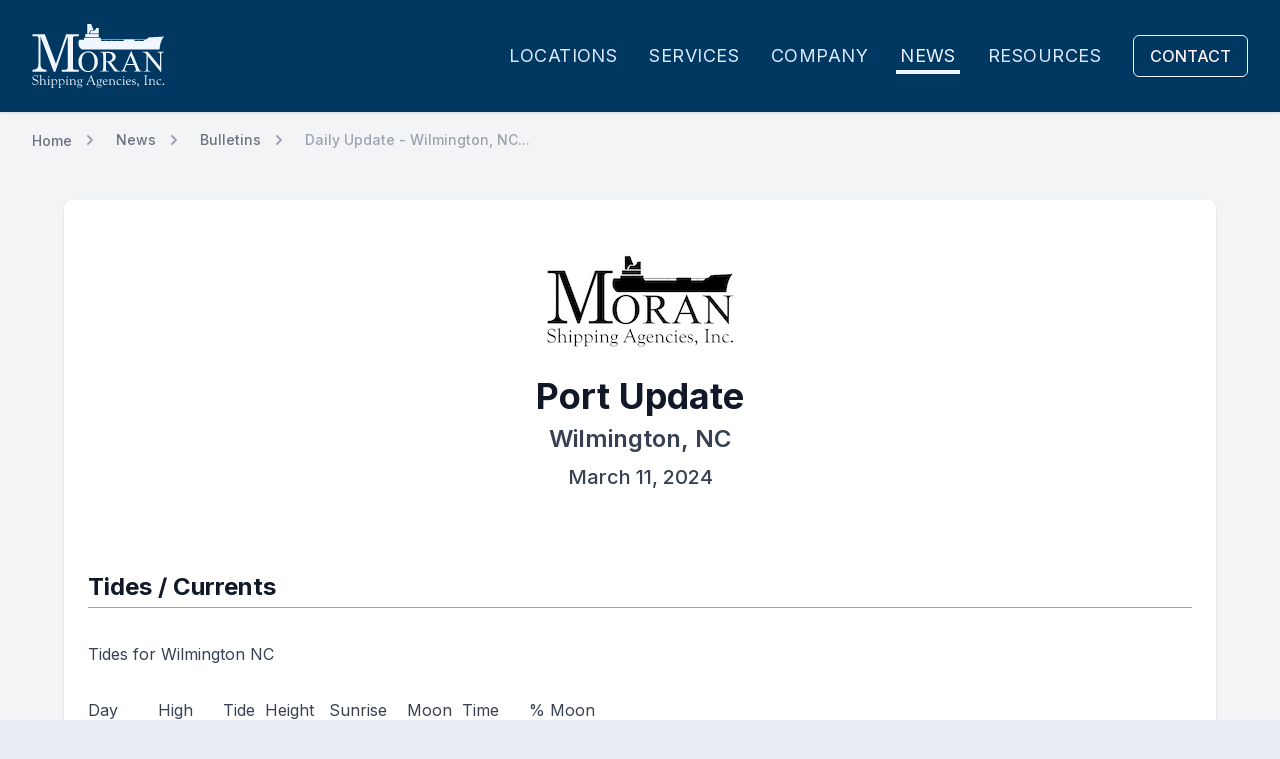

--- FILE ---
content_type: text/html; charset=utf-8
request_url: https://www.moranshipping.com/news/bulletins/daily-update-wilmington-nc-2024-03-11
body_size: 50701
content:
<!DOCTYPE html><html lang="en"><head><meta charset="utf-8" /><meta content="IE=edge" http-equiv="X-UA-Compatible" /><meta content="width=device-width, initial-scale=1" name="viewport" /><link href="/favicon.ico" rel="shortcut icon" type="image/png" /><title>Daily Update - Wilmington, NC - 2024-03-11 | Moran</title><link rel="stylesheet" href="/assets/application-3da1ce3a6779fd82cf730d71443f13567d8089acd99ecc13548246956f0dca87.css" data-turbo-track="reload" /><script src="/assets/application-5657b86a1d83ff1d33fbca4d3e0ba06906610e83a9cb800552c22327e0bf0896.js" data-turbo-track="reload" defer="defer"></script><script src="https://maps.googleapis.com/maps/api/js?key=AIzaSyDTQmiYXj0Upbran4426HE7qFWwOgyp-f0&amp;libraries=places&amp;callback=dispatchMapsEvent&amp;map_ids=9d325e1e84c7dad9" async="async" defer="defer" data-turbo-eval="false"></script><script src="https://challenges.cloudflare.com/turnstile/v0/api.js" async="async" defer="defer" data-turbo-track="reload" data-turbo-temporary="true"></script><meta name="csrf-param" content="authenticity_token" />
<meta name="csrf-token" content="TtJGf_QwXMof46UKV50r83r5WbwH7CwHgO7ukP_jlaS5p5DAkkRDuLhIXExP_hTXaVD0RYWnzZ9PGkeo_OT2GA" /><meta name="csp-nonce" /><script async src="https://www.googletagmanager.com/gtag/js?id=G-1DDQR42SFT"></script><script>window.dataLayer = window.dataLayer || [];
function gtag(){dataLayer.push(arguments);}
gtag('js', new Date());

document.addEventListener("turbo:load", function(event) {
  gtag('config', 'G-1DDQR42SFT', {
    page_location: event.detail.url,
  });
});</script></head><body class="bg-secondary pt-28 print:pt-0 print:bg-white"><nav class="fixed top-0 inset-x-0 z-40 mb-0 5 print:hidden" data-controller="mobile-menu"><div class="bg-primary shadow max-w-7xl mx-auto px-2 sm:px-4 lg:px-8"><div class="flex justify-between h-28"><div class="flex pl-4 px-2 lg:px-0"><div class="flex-shrink-0 flex items-center"><a href="https://www.moranshipping.com/"><span class="sr-only">Go to homepage</span><svg xmlns="http://www.w3.org/2000/svg" fill="none" viewBox="0 0 880 322" class="block md:hidden h-12 md:h-16 w-auto text-blue-50"><title>Moran Shipping logo</title>
  <path d="m774.48 89.82-12.18 12.7h-8.34l-1.05 1.81-71.71-.02v-2.8h-70.88v2.56l-155.16-.01V92.04H344.41v12.51h-31.58c-19.88 44.91 16.03 66.17 16.03 66.17h519.68c5.45-64.45 30.14-86.74 30.14-86.74l-104.2 5.84Zm-64.06 17.27v7.28H681.2v-7.28h29.22Zm-100.09 7.28h-39.88v-7.28h39.88v7.28Zm-83.18-7.28h42.22l-.02 7.28h-42.21l.01-7.28Zm-1.09 7.28h-38.99v-7.28h38.99v7.28Zm-70.87-7.28h30.8v7.28h-23.77l-7.03-7.28Zm256.54 7.28v-7.28h37.36l-11.57 7.28h-25.79ZM442.68 67.54h-90.09v20.23h90.09V67.54ZM366.39 64.45h12.8v-7.54l9.94-14.4h19.24L392.02 0h-25.63v64.45Z" fill="currentColor"></path>
  <path d="M382.72 64.11h59.95V26.05h-16.03l-8.65 16.46h-5.13v3.09h-21.8l-8.34 18.51ZM0 68.68h82.52l74.09 197.42 68.18-197.42h84.41v12.68h-20.61c-7.26 0-12.15 1.07-14.66 3.21-2.51 2.14-3.77 5.86-3.77 11.16v197.93c0 3.95 1.51 6.99 4.52 9.13 3.02 2.14 8.21 3.21 15.59 3.21h18.94v12.68H195.75V306h21.21c6.06 0 10.55-1.15 13.46-3.46 2.92-2.31 4.38-5.27 4.38-8.87V81.37l-81.96 237.31h-11.29L53.3 82.38v181.7c0 10.82 1.34 18.9 4.02 24.26 2.68 5.35 6.51 9.47 11.48 12.34 4.97 2.87 13.21 4.65 24.72 5.32v12.68H0V306c15.31-1.01 25.7-4.34 31.17-9.97 5.47-5.63 8.21-15.61 8.21-29.92V93.71c0-4.28-1.29-7.41-3.85-9.38-2.57-1.97-7.37-2.96-14.41-2.96H0V68.68Z" fill="currentColor"></path>
  <path d="M372.99 182.83c17.21 0 32.11 6.53 44.73 19.6 12.61 13.07 18.92 29.38 18.92 48.93 0 20.14-6.35 36.86-19.06 50.15-12.71 13.3-28.09 19.94-46.14 19.94-18.25 0-33.58-6.48-46-19.45-12.42-12.97-18.62-29.75-18.62-50.35 0-21.05 7.17-38.22 21.51-51.52 12.44-11.53 27.33-17.3 44.66-17.3Zm-1.85 7.14c-11.86 0-21.38 4.4-28.55 13.2-8.93 10.95-13.39 26.98-13.39 48.1 0 21.64 4.63 38.29 13.88 49.96 7.1 8.86 16.49 13.3 28.15 13.3 12.45 0 22.73-4.85 30.84-14.57 8.11-9.71 12.17-25.03 12.17-45.95 0-22.68-4.46-39.59-13.39-50.74-7.16-8.87-17.07-13.3-29.71-13.3ZM584.67 318.42h-35.39l-44.87-61.98c-3.32.13-6.03.2-8.11.2a90.515 90.515 0 0 1-5.77-.2v38.52c0 8.34.91 13.52 2.74 15.54 2.48 2.87 6.19 4.3 11.15 4.3h5.18v3.62h-56.8v-3.62h4.99c5.6 0 9.61-1.82 12.02-5.47 1.37-2.02 2.05-6.81 2.05-14.37v-85.64c0-8.34-.91-13.52-2.74-15.54-2.54-2.87-6.32-4.3-11.34-4.3h-4.99v-3.62h48.29c14.08 0 24.46 1.03 31.14 3.08s12.35 5.83 17.01 11.34c4.66 5.51 6.99 12.07 6.99 19.7 0 8.15-2.66 15.22-7.97 21.21-5.31 6-13.54 10.23-24.68 12.71l27.37 38.03c6.26 8.73 11.63 14.53 16.13 17.4 4.5 2.87 10.36 4.69 17.6 5.47v3.62Zm-94.15-68.14c1.24 0 2.31.02 3.23.05.91.03 1.66.05 2.25.05 12.64 0 22.17-2.74 28.6-8.21 6.42-5.47 9.63-12.45 9.63-20.92 0-8.28-2.59-15.01-7.77-20.19-5.18-5.18-12.04-7.77-20.58-7.77-3.78 0-8.9.62-15.35 1.86v55.13h-.01ZM679.51 274.04h-51.32l-8.99 20.92c-2.22 5.15-3.32 8.99-3.32 11.54 0 2.02.96 3.8 2.88 5.33 1.92 1.53 6.08 2.53 12.47 2.98v3.62h-41.74v-3.62c5.54-.98 9.12-2.25 10.75-3.81 3.32-3.13 7.01-9.48 11.05-19.06l46.63-109.1h3.42l46.14 110.27c3.71 8.86 7.09 14.62 10.12 17.25 3.03 2.63 7.25 4.12 12.66 4.45v3.62h-52.3v-3.62c5.28-.26 8.85-1.14 10.7-2.64 1.86-1.5 2.79-3.32 2.79-5.47 0-2.87-1.3-7.4-3.91-13.59l-8.03-19.07Zm-2.74-7.23-22.49-53.57-23.07 53.57h45.56ZM734.86 185.86h35.98l81.04 99.42v-76.45c0-8.15-.91-13.23-2.74-15.25-2.41-2.74-6.23-4.11-11.44-4.11h-4.6v-3.62h46.14v3.62h-4.69c-5.61 0-9.58 1.7-11.93 5.08-1.43 2.09-2.15 6.84-2.15 14.27v111.74h-3.52l-87.4-106.75v81.63c0 8.15.88 13.23 2.64 15.25 2.48 2.74 6.29 4.11 11.44 4.11h4.69v3.62H742.2v-3.62h4.6c5.67 0 9.68-1.69 12.02-5.08 1.43-2.08 2.15-6.84 2.15-14.27v-92.19c-3.85-4.5-6.76-7.46-8.75-8.9-1.99-1.43-4.9-2.77-8.75-4.01-1.89-.59-4.76-.88-8.6-.88v-3.61h-.01Z" fill="currentColor"></path>
</svg>
<svg xmlns="http://www.w3.org/2000/svg" viewBox="0 0 137 66" fill="none" class="hidden md:block h-12 md:h-16 w-auto text-blue-50"><title>Moran Shipping logo</title>
<path d="M119.933 13.8499L118.055 15.8082H116.769L116.607 16.0873L105.549 16.0842V15.6524H94.62V16.0472L70.6951 16.0456V14.1922H53.618V16.1212H48.7485C45.6831 23.0461 51.2203 26.3243 51.2203 26.3243H131.352C132.193 16.3864 136 12.9494 136 12.9494L119.933 13.8499ZM110.055 16.5128V17.6354H105.549V16.5128H110.055ZM94.6215 17.6354H88.4723V16.5128H94.6215V17.6354ZM81.7956 16.5128H88.3057L88.3026 17.6354H81.7941L81.7956 16.5128ZM81.6275 17.6354H75.6155V16.5128H81.6275V17.6354ZM70.6997 16.5128H75.4489V17.6354H71.7837L70.6997 16.5128ZM110.257 17.6354V16.5128H116.018L114.234 17.6354H110.257Z" fill="currentColor"></path>
<path d="M68.7707 10.4144H54.8793V13.5338H68.7707V10.4144Z" fill="currentColor"></path>
<path d="M57.0072 9.93796H58.9809V8.77533L60.5136 6.55492H63.4803L60.9592 9.15527e-05H57.0072V9.93796Z" fill="currentColor"></path>
<path d="M59.5251 9.88557H68.7691V4.01691H66.2974L64.9636 6.55496H64.1726V7.03142H60.8111L59.5251 9.88557Z" fill="currentColor"></path>
<path d="M0.511597 10.5902H13.2358L24.6601 41.0314L35.1731 10.5902H48.1887V12.5454H45.0107C43.8913 12.5454 43.1373 12.7104 42.7502 13.0404C42.3632 13.3703 42.1689 13.944 42.1689 14.7612V45.281C42.1689 45.8901 42.4018 46.3588 42.8659 46.6888C43.3316 47.0188 44.1318 47.1838 45.2698 47.1838H48.1902V49.139H30.6953V47.1838H33.9657C34.9002 47.1838 35.5925 47.0065 36.0412 46.6503C36.4915 46.2941 36.7166 45.8377 36.7166 45.2826V12.5469L24.0788 49.139H22.3379L8.73019 12.7027V40.7199C8.73019 42.3883 8.93681 43.6342 9.35005 44.4607C9.7633 45.2856 10.3539 45.9209 11.1202 46.3635C11.8866 46.806 13.1571 47.0805 14.9319 47.1838V49.139H0.511597V47.1838C2.87232 47.028 4.47441 46.5146 5.31785 45.6464C6.1613 44.7783 6.5838 43.2395 6.5838 41.0329V14.4497C6.5838 13.7898 6.38488 13.3071 5.99015 13.0034C5.59386 12.6996 4.85373 12.5469 3.7682 12.5469H0.511597V10.5902Z" fill="currentColor"></path>
<path d="M58.025 28.1916C60.6787 28.1916 62.9762 29.1985 64.9221 31.2138C66.8665 33.2291 67.8395 35.7441 67.8395 38.7586C67.8395 41.8641 66.8604 44.4422 64.9005 46.4915C62.9407 48.5422 60.5692 49.5661 57.786 49.5661C54.9719 49.5661 52.6081 48.5669 50.693 46.567C48.7779 44.5671 47.8219 41.9797 47.8219 38.8033C47.8219 35.5575 48.9275 32.91 51.1386 30.8592C53.0568 29.0813 55.3528 28.1916 58.025 28.1916ZM57.7397 29.2925C55.911 29.2925 54.443 29.971 53.3375 31.3279C51.9605 33.0164 51.2728 35.4881 51.2728 38.7447C51.2728 42.0815 51.9867 44.6488 53.413 46.4483C54.5078 47.8145 55.9557 48.4991 57.7536 48.4991C59.6733 48.4991 61.2585 47.7512 62.509 46.2525C63.7595 44.7552 64.3855 42.3929 64.3855 39.1672C64.3855 35.67 63.6978 33.0626 62.3209 31.3433C61.2168 29.9756 59.6887 29.2925 57.7397 29.2925Z" fill="currentColor"></path>
<path d="M90.665 49.0989H85.208L78.2893 39.5419C77.7773 39.5619 77.3595 39.5727 77.0387 39.5727C76.9077 39.5727 76.7673 39.5696 76.6162 39.565C76.4651 39.5604 76.3094 39.5527 76.149 39.5419V45.4815C76.149 46.7674 76.2893 47.5662 76.5715 47.8776C76.9539 48.3202 77.526 48.5407 78.2908 48.5407H79.0895V49.0989H70.3313V48.5407H71.1007C71.9642 48.5407 72.5825 48.2601 72.9541 47.6972C73.1654 47.3858 73.2702 46.6472 73.2702 45.4815V32.2762C73.2702 30.9902 73.1299 30.1915 72.8477 29.88C72.4561 29.4375 71.8732 29.217 71.0991 29.217H70.3297V28.6588H77.7758C79.9469 28.6588 81.5474 28.8176 82.5774 29.1337C83.6074 29.4498 84.4817 30.0327 85.2003 30.8823C85.9188 31.7319 86.2781 32.7434 86.2781 33.9199C86.2781 35.1766 85.8679 36.2668 85.0492 37.1904C84.2304 38.1156 82.9614 38.7678 81.2436 39.1502L85.4639 45.0143C86.4292 46.3604 87.2572 47.2547 87.9511 47.6972C88.645 48.1398 89.5486 48.4204 90.665 48.5407V49.0989ZM76.1475 38.592C76.3387 38.592 76.5037 38.5951 76.6455 38.5997C76.7859 38.6044 76.9015 38.6074 76.9925 38.6074C78.9415 38.6074 80.411 38.185 81.4025 37.3415C82.3924 36.4981 82.8874 35.4218 82.8874 34.1157C82.8874 32.839 82.488 31.8013 81.6893 31.0025C80.8905 30.2038 79.8327 29.8045 78.5159 29.8045C77.9331 29.8045 77.1436 29.9001 76.149 30.0913V38.592H76.1475Z" fill="currentColor"></path>
<path d="M105.289 42.2557H97.3754L95.9892 45.4815C95.6469 46.2756 95.4773 46.8677 95.4773 47.2609C95.4773 47.5723 95.6253 47.8468 95.9214 48.0827C96.2174 48.3186 96.8589 48.4728 97.8442 48.5422V49.1004H91.4081V48.5422C92.2623 48.3911 92.8143 48.1953 93.0657 47.9547C93.5776 47.4721 94.1466 46.493 94.7695 45.0158L101.96 28.1931H102.487L109.602 45.1962C110.174 46.5624 110.695 47.4505 111.162 47.8561C111.629 48.2616 112.28 48.4914 113.114 48.5422V49.1004H105.05V48.5422C105.864 48.5021 106.414 48.3665 106.7 48.1352C106.986 47.9039 107.13 47.6232 107.13 47.2917C107.13 46.8492 106.929 46.1507 106.527 45.1962L105.289 42.2557ZM104.866 41.1409L101.398 32.8806L97.8411 41.1409H104.866Z" fill="currentColor"></path>
<path d="M113.823 28.6588H119.371L131.867 43.9889V32.2007C131.867 30.944 131.727 30.1607 131.445 29.8492C131.073 29.4267 130.484 29.2154 129.681 29.2154H128.972V28.6573H136.086V29.2154H135.363C134.498 29.2154 133.886 29.4776 133.523 29.9988C133.303 30.321 133.192 31.0534 133.192 32.1991V49.4289H132.649L119.173 32.9685V45.5555C119.173 46.8122 119.308 47.5955 119.58 47.907C119.962 48.3295 120.549 48.5407 121.344 48.5407H122.067V49.0989H114.955V48.5407H115.665C116.539 48.5407 117.157 48.2801 117.518 47.7574C117.738 47.4367 117.85 46.7027 117.85 45.557V31.3418C117.256 30.6479 116.807 30.1915 116.5 29.9695C116.193 29.749 115.745 29.5423 115.151 29.3511C114.86 29.2602 114.417 29.2154 113.825 29.2154V28.6588H113.823Z" fill="currentColor"></path>
<path d="M3.56475 52.8474C4.07822 52.8474 4.51151 52.9214 4.86615 53.071L5.36266 53.2791C5.40584 53.2976 5.44901 53.3084 5.49219 53.3084C5.54924 53.3084 5.60783 53.2853 5.66488 53.2359L5.76511 53.1496C5.77899 53.1311 5.8052 53.1203 5.84375 53.1203C5.96402 53.1157 6.02416 53.2329 6.02416 53.4734C6.02416 53.5551 6.055 53.7972 6.11822 54.1997L6.23386 54.9414C6.25854 55.1002 6.26933 55.1973 6.26933 55.2359C6.26933 55.3839 6.21845 55.4594 6.11513 55.4594C6.0365 55.4594 5.9594 55.3438 5.88076 55.1125C5.70806 54.5929 5.35804 54.1642 4.83069 53.8281C4.3018 53.4919 3.71278 53.3223 3.06362 53.3223C2.54706 53.3223 2.11532 53.475 1.76992 53.7803C1.42298 54.0856 1.25028 54.4649 1.25028 54.9213C1.25028 55.3253 1.36284 55.6722 1.58797 55.9652C1.7838 56.215 1.99813 56.3969 2.23096 56.5126C2.4638 56.6282 3.03432 56.8364 3.94407 57.1386C5.71577 57.7184 6.60239 58.6698 6.60239 59.9912C6.60239 60.8871 6.27704 61.6211 5.62479 62.1901C4.97255 62.7606 4.13527 63.0458 3.1145 63.0458C2.74597 63.0458 2.3389 62.9934 1.89482 62.887C1.45074 62.7822 1.12693 62.6588 0.920304 62.52C0.833955 62.463 0.776903 62.4013 0.747606 62.3365C0.718309 62.2718 0.675134 62.1052 0.618082 61.8369C0.608831 61.7984 0.548695 61.581 0.437674 61.1816C0.312776 60.7499 0.251099 60.443 0.251099 60.2611C0.251099 60.1177 0.300441 60.0483 0.397583 60.0529C0.485475 60.0575 0.564114 60.1763 0.631959 60.406C0.804658 61.0027 1.16702 61.5023 1.72212 61.9063C2.27722 62.3103 2.87858 62.5123 3.52928 62.5123C4.18924 62.5123 4.74742 62.318 5.20384 61.9295C5.66026 61.5409 5.88847 61.0675 5.88847 60.5109C5.88847 59.9789 5.67722 59.5302 5.25627 59.1647C5.0404 58.9782 4.41899 58.7114 3.38897 58.366C2.32656 58.0067 1.57255 57.6089 1.13001 57.1725C0.68747 56.7362 0.46543 56.1718 0.46543 55.4764C0.46543 54.7008 0.753774 54.0671 1.332 53.5783C1.90869 53.0926 2.65346 52.8474 3.56475 52.8474Z" fill="currentColor"></path>
<path d="M9.55526 57.9682C10.172 57.2064 10.8459 56.824 11.5737 56.824C12.2491 56.824 12.7949 57.0569 13.2143 57.521C13.6337 57.9867 13.8434 58.5957 13.8434 59.3482V61.6288C13.8434 61.9927 13.9036 62.2425 14.0238 62.3766C14.1441 62.5108 14.3985 62.6094 14.7856 62.6711C14.9151 62.6896 14.9798 62.7436 14.9798 62.8299C14.9798 62.9163 14.9151 62.9595 14.7856 62.9595C14.7285 62.9595 14.6098 62.9518 14.4325 62.9379C14.0778 62.9132 13.7725 62.9024 13.5196 62.9024C13.0971 62.9024 12.7856 62.9147 12.5852 62.941C12.4695 62.9533 12.3955 62.9595 12.3616 62.9595C12.2321 62.9595 12.1642 62.9147 12.1596 62.8268C12.155 62.7683 12.2028 62.7189 12.303 62.6788C12.5482 62.5879 12.6993 62.5061 12.7564 62.4321C12.8134 62.3581 12.8427 62.2132 12.8427 61.9988L12.8504 61.7768V59.3914C12.8504 58.7854 12.6947 58.3043 12.3832 57.9481C12.0717 57.5919 11.6554 57.4146 11.1342 57.4146C10.7318 57.4146 10.3679 57.5395 10.0441 57.7908C9.71871 58.0422 9.55681 58.3244 9.55681 58.6374V61.4252C9.55681 61.9156 9.61232 62.2317 9.7218 62.3766C9.83127 62.52 10.1011 62.6218 10.5267 62.6788C10.6901 62.702 10.7719 62.7605 10.7719 62.8546C10.7719 62.9348 10.7194 62.9733 10.613 62.9733C10.5606 62.9733 10.428 62.9625 10.2168 62.941C10.0441 62.924 9.67862 62.9147 9.12043 62.9147C8.92769 62.9147 8.65168 62.9271 8.29087 62.9533C8.13205 62.9656 8.02102 62.9718 7.95935 62.9718C7.8437 62.9718 7.78356 62.9348 7.77894 62.8592C7.77431 62.7744 7.82982 62.7174 7.94393 62.6834C8.2261 62.5971 8.40034 62.4984 8.46511 62.3889C8.52987 62.2795 8.56225 62.0173 8.56225 61.6056V54.1164C8.56225 53.5273 8.40189 53.2421 8.07962 53.2606L7.71264 53.2822C7.67409 53.2822 7.64016 53.2745 7.61241 53.2606C7.57849 53.2405 7.56152 53.2082 7.56152 53.165C7.56152 53.0956 7.61703 53.0463 7.72805 53.017C8.03182 52.9445 8.36796 52.8211 8.73803 52.6423L9.30084 52.3755C9.3579 52.3462 9.40878 52.3323 9.45195 52.3323C9.53368 52.3323 9.57531 52.3848 9.57531 52.4912C9.57531 52.5205 9.57068 52.5775 9.56143 52.6639C9.55681 52.7456 9.55372 52.8674 9.55372 53.0308V57.9682H9.55526Z" fill="currentColor"></path>
<path d="M17.6829 61.6935C17.6829 62.0343 17.7199 62.2625 17.7939 62.3782C17.8679 62.4938 18.0252 62.5678 18.2658 62.6017L18.5973 62.6372C18.77 62.6603 18.8532 62.722 18.8486 62.8191C18.844 62.8993 18.7792 62.9394 18.6543 62.9394C18.5726 62.9394 18.4169 62.9286 18.1856 62.907C18.0561 62.8962 17.888 62.8901 17.6814 62.8901L17.2203 62.8824L16.6945 62.9117C16.5989 62.9163 16.5234 62.924 16.4709 62.9333C16.346 62.9471 16.2597 62.9548 16.2119 62.9548C16.0824 62.9548 16.0176 62.9101 16.0176 62.8222C16.0176 62.7482 16.0608 62.6973 16.1471 62.668L16.2844 62.6249C16.437 62.5724 16.5449 62.4815 16.6051 62.3519C16.6652 62.2224 16.6945 62.0142 16.6945 61.7274V58.5957C16.6945 58.1979 16.656 57.9404 16.5789 57.8201C16.5018 57.6999 16.3368 57.6413 16.0824 57.6413C15.9004 57.6413 15.811 57.6043 15.8156 57.5287C15.8202 57.4624 15.9436 57.393 16.1841 57.3175C16.454 57.2265 16.7963 57.0723 17.2095 56.8564L17.5919 56.676C17.6536 56.6807 17.686 56.7392 17.686 56.8487V61.6935H17.6829ZM17.2342 53.8542C17.3498 53.8542 17.4686 53.9514 17.5888 54.1426L17.7631 54.4171C17.8109 54.4849 17.8356 54.545 17.8356 54.5975C17.8402 54.7085 17.7585 54.8627 17.5888 55.0601C17.4208 55.2574 17.2851 55.3561 17.1833 55.3561C17.0862 55.3561 16.9597 55.2605 16.7994 55.0678C16.6405 54.875 16.5604 54.7239 16.5604 54.6129C16.5604 54.5019 16.6483 54.3477 16.824 54.1503C17.0014 53.9529 17.1371 53.8542 17.2342 53.8542Z" fill="currentColor"></path>
<path d="M21.4159 57.8895C22.1252 57.1802 22.8298 56.8256 23.5299 56.8256C24.2484 56.8256 24.8498 57.097 25.3309 57.6382C25.8135 58.1794 26.0541 58.8548 26.0541 59.6643C26.0541 60.5987 25.7611 61.3959 25.1767 62.0559C24.5923 62.7174 23.8845 63.0474 23.055 63.0474C22.5893 63.0474 22.0434 62.9055 21.4159 62.6233V64.0697C21.4159 64.597 21.4899 64.9486 21.6394 65.1228C21.7875 65.2986 22.0835 65.385 22.5245 65.385C22.6726 65.385 22.7481 65.4374 22.7481 65.5407C22.7481 65.624 22.6803 65.6656 22.5461 65.6656L22.1791 65.6579L21.496 65.644H20.7405L20.4383 65.6502L20.1576 65.6671L19.8199 65.6733L19.7259 65.6579C19.6827 65.6378 19.6611 65.5993 19.6611 65.5392C19.6611 65.4605 19.7228 65.4096 19.8477 65.385C20.0682 65.3418 20.2209 65.24 20.3041 65.0797C20.3874 64.9193 20.4306 64.6556 20.4306 64.2871L20.4229 64.0142V58.6436L20.409 58.3413C20.409 58.0684 20.355 57.8788 20.2471 57.7739C20.1391 57.669 19.9418 57.6151 19.6534 57.6151H19.5316C19.4884 57.6151 19.4545 57.6105 19.4314 57.5997C19.3975 57.5796 19.3805 57.5472 19.3805 57.5041C19.3805 57.4254 19.4406 57.3714 19.5609 57.3421C20.3612 57.1309 20.9101 56.9012 21.2077 56.6514C21.2648 56.6036 21.3079 56.5789 21.3372 56.5789C21.4143 56.5789 21.4529 56.6467 21.4529 56.7809L21.4452 56.9181L21.4159 57.8895ZM21.4159 58.6513V61.1045C21.4159 61.5717 21.5839 61.9464 21.9185 62.2286C22.2531 62.5108 22.6988 62.6511 23.2539 62.6511C23.866 62.6511 24.3487 62.4445 24.7002 62.0328C25.0518 61.6211 25.2276 61.0582 25.2276 60.3443C25.2276 59.4963 25.0209 58.8055 24.6108 58.2719C24.2006 57.7384 23.6687 57.4717 23.0164 57.4717C22.58 57.4717 22.2053 57.5873 21.8892 57.8202C21.5747 58.0545 21.4159 58.3305 21.4159 58.6513Z" fill="currentColor"></path>
<path d="M28.9544 57.8895C29.6637 57.1802 30.3684 56.8256 31.0685 56.8256C31.787 56.8256 32.3884 57.097 32.8695 57.6382C33.3521 58.1794 33.5926 58.8548 33.5926 59.6643C33.5926 60.5987 33.2997 61.3959 32.7153 62.0559C32.1309 62.7174 31.4231 63.0474 30.5935 63.0474C30.1279 63.0474 29.582 62.9055 28.9544 62.6233V64.0697C28.9544 64.597 29.0285 64.9486 29.178 65.1228C29.3261 65.2986 29.6221 65.385 30.0631 65.385C30.2111 65.385 30.2867 65.4374 30.2867 65.5407C30.2867 65.624 30.2188 65.6656 30.0847 65.6656L29.7177 65.6579L29.0346 65.644H28.2791L27.9768 65.6502L27.6962 65.6671L27.3585 65.6733L27.2645 65.6579C27.2213 65.6378 27.1997 65.5993 27.1997 65.5392C27.1997 65.4605 27.2614 65.4096 27.3863 65.385C27.6068 65.3418 27.7594 65.24 27.8427 65.0797C27.926 64.9193 27.9691 64.6556 27.9691 64.2871L27.9614 64.0142V58.6436L27.9475 58.3413C27.9475 58.0684 27.8936 57.8788 27.7856 57.7739C27.6777 57.669 27.4803 57.6151 27.192 57.6151H27.0702C27.027 57.6151 26.9931 57.6105 26.97 57.5997C26.936 57.5796 26.9191 57.5472 26.9191 57.5041C26.9191 57.4254 26.9792 57.3714 27.0995 57.3421C27.8997 57.1309 28.4487 56.9012 28.7463 56.6514C28.8033 56.6036 28.8465 56.5789 28.8758 56.5789C28.9529 56.5789 28.9914 56.6467 28.9914 56.7809L28.9837 56.9181L28.9544 57.8895ZM28.9544 58.6513V61.1045C28.9544 61.5717 29.1225 61.9464 29.4571 62.2286C29.7917 62.5108 30.2373 62.6511 30.7924 62.6511C31.4046 62.6511 31.8872 62.4445 32.2388 62.0328C32.5904 61.6211 32.7661 61.0582 32.7661 60.3443C32.7661 59.4963 32.5595 58.8055 32.1494 58.2719C31.7377 57.7384 31.2072 57.4717 30.555 57.4717C30.1186 57.4717 29.7439 57.5873 29.4278 57.8202C29.1117 58.0545 28.9544 58.3305 28.9544 58.6513Z" fill="currentColor"></path>
<path d="M36.6427 61.6935C36.6427 62.0343 36.6798 62.2625 36.7538 62.3782C36.8278 62.4938 36.9851 62.5678 37.2256 62.6017L37.5571 62.6372C37.7298 62.6603 37.8131 62.722 37.8085 62.8191C37.8038 62.8993 37.7391 62.9394 37.6142 62.9394C37.5324 62.9394 37.3767 62.9286 37.1454 62.907C37.0159 62.8962 36.8478 62.8901 36.6412 62.8901L36.1802 62.8824L35.6544 62.9117C35.5588 62.9163 35.4832 62.924 35.4308 62.9333C35.3059 62.9471 35.2195 62.9548 35.1717 62.9548C35.0422 62.9548 34.9774 62.9101 34.9774 62.8222C34.9774 62.7482 35.0206 62.6973 35.107 62.668L35.2442 62.6249C35.3968 62.5724 35.5048 62.4815 35.5649 62.3519C35.6251 62.2224 35.6544 62.0142 35.6544 61.7274V58.5957C35.6544 58.1979 35.6158 57.9404 35.5387 57.8201C35.4616 57.6999 35.2966 57.6413 35.0422 57.6413C34.8602 57.6413 34.7708 57.6043 34.7754 57.5287C34.7801 57.4624 34.9034 57.393 35.144 57.3175C35.4138 57.2265 35.7561 57.0723 36.1694 56.8564L36.5518 56.676C36.6134 56.6807 36.6458 56.7392 36.6458 56.8487V61.6935H36.6427ZM36.194 53.8542C36.3097 53.8542 36.4284 53.9514 36.5487 54.1426L36.7229 54.4171C36.7707 54.4849 36.7954 54.545 36.7954 54.5975C36.8 54.7085 36.7183 54.8627 36.5487 55.0601C36.3806 55.2574 36.2449 55.3561 36.1431 55.3561C36.046 55.3561 35.9196 55.2605 35.7592 55.0678C35.6004 54.875 35.5202 54.7239 35.5202 54.6129C35.5202 54.5019 35.6081 54.3477 35.7839 54.1503C35.9612 53.9529 36.0969 53.8542 36.194 53.8542Z" fill="currentColor"></path>
<path d="M40.5129 57.9682C41.1559 57.2065 41.822 56.8241 42.5128 56.8241C43.2792 56.8241 43.8867 57.1386 44.3323 57.7677C44.6392 58.1995 44.7933 58.8579 44.7933 59.7414V61.4622L44.7856 61.6781L44.8072 62.0235C44.8597 62.3412 45.0616 62.5246 45.4117 62.5786L45.7139 62.6218C45.8434 62.6403 45.9097 62.6881 45.9159 62.7621C45.9205 62.8654 45.8419 62.9163 45.6784 62.9163C45.626 62.9163 45.5319 62.9086 45.3993 62.8916C45.2421 62.87 44.9491 62.8592 44.5235 62.8592L43.8127 62.8808H43.5397L43.3316 62.8947L43.2314 62.8731C43.1974 62.8531 43.1805 62.8161 43.1805 62.7621C43.1805 62.6881 43.2236 62.6418 43.31 62.6218L43.5259 62.5647C43.7171 62.5169 43.8142 62.3442 43.8142 62.0482V59.5703C43.8142 58.9041 43.66 58.3907 43.3532 58.0299C43.0463 57.669 42.6084 57.4871 42.041 57.4871C41.6416 57.4871 41.287 57.6043 40.977 57.8402C40.6671 58.0746 40.5114 58.3444 40.5114 58.6451V61.3898L40.5191 61.6056L40.5268 61.9665C40.5514 62.3705 40.8845 62.5909 41.526 62.6295C41.6848 62.6449 41.7634 62.6958 41.7634 62.7837C41.7634 62.8731 41.7079 62.9163 41.5984 62.9163C41.5167 62.9163 41.3949 62.9024 41.2314 62.8747C41.1405 62.8639 40.9153 62.8577 40.5561 62.8577C39.7943 62.8577 39.3379 62.8685 39.1899 62.8901C39.0419 62.907 38.9447 62.9148 38.9016 62.9148C38.8106 62.9148 38.7674 62.8747 38.772 62.796C38.7767 62.7374 38.8229 62.6896 38.9093 62.6557C39.1544 62.5694 39.3179 62.4645 39.4027 62.3396C39.486 62.2147 39.5291 62.0143 39.5291 61.7367V58.4909C39.5291 58.1517 39.489 57.9204 39.4073 57.797C39.3256 57.6752 39.1729 57.6135 38.9463 57.6135L38.6363 57.6212C38.5932 57.6212 38.5546 57.612 38.5207 57.5919C38.4775 57.5719 38.4559 57.538 38.4559 57.4886C38.4559 57.4192 38.5176 57.373 38.6425 57.3483C38.9632 57.2913 39.2732 57.1926 39.5708 57.0538L39.9516 56.8672C40.0997 56.7948 40.1937 56.75 40.2323 56.73C40.2986 56.6914 40.3572 56.6729 40.405 56.6729C40.4913 56.6729 40.5299 56.7423 40.5206 56.8811C40.516 56.9582 40.5129 57.0492 40.5129 57.154V57.9682Z" fill="currentColor"></path>
<path d="M47.4456 63.072V63.0211C47.1203 62.7729 46.9568 62.5015 46.9568 62.21C46.9568 61.6503 47.2375 61.1739 47.7987 60.7807C47.1604 60.4013 46.8427 59.8092 46.8427 59.0043C46.8427 58.3814 47.0524 57.8618 47.4718 57.447C47.8913 57.0322 48.4171 56.824 49.0508 56.824C49.6213 56.824 50.1348 56.9674 50.5897 57.2558C50.7531 57.3622 50.8703 57.4146 50.9428 57.4146C51.1155 57.4146 51.3098 57.3529 51.5256 57.2311C51.7415 57.1093 51.871 56.9875 51.9142 56.8672L52.0083 56.5943C52.0221 56.5418 52.0607 56.5125 52.1239 56.5079C52.2056 56.5033 52.2457 56.5603 52.2457 56.6822C52.2457 56.7778 52.2087 56.9659 52.1347 57.2419C52.0607 57.5194 51.9944 57.7122 51.9373 57.8232C51.8556 57.982 51.7137 58.09 51.5133 58.1486C51.4223 58.1779 51.3761 58.2195 51.3761 58.2781C51.3761 58.312 51.3838 58.3567 51.3976 58.4138C51.4408 58.5664 51.4624 58.77 51.4624 59.0244C51.4624 59.5702 51.2388 60.0452 50.7932 60.4522C50.3476 60.8593 49.8264 61.0613 49.2328 61.0613C48.9783 61.0613 48.6931 61.032 48.377 60.9749C48.286 60.9564 48.2089 60.9456 48.1472 60.9456C47.9961 60.9456 47.8512 61.0289 47.7109 61.1955C47.5705 61.362 47.4996 61.5362 47.4996 61.7182C47.4996 61.9664 47.6322 62.1422 47.8959 62.2486C48.1596 62.3535 48.6098 62.4059 49.2435 62.4059C50.1903 62.4059 50.858 62.5046 51.2496 62.7004C51.6413 62.8962 51.8371 63.2354 51.8371 63.715C51.8371 64.267 51.5626 64.7342 51.0137 65.1182C50.4648 65.5021 49.7925 65.6933 48.9968 65.6933C48.2289 65.6933 47.6075 65.5623 47.1311 65.2986C46.6546 65.0349 46.4156 64.688 46.4156 64.2578C46.4094 63.7027 46.7548 63.3079 47.4456 63.072ZM47.7617 63.1815C47.3069 63.3835 47.0786 63.7134 47.0786 64.1745C47.0786 64.5584 47.239 64.8591 47.5582 65.0781C47.8789 65.297 48.3168 65.405 48.875 65.405C49.5288 65.405 50.0762 65.2785 50.5141 65.0272C50.952 64.7759 51.171 64.4598 51.171 64.082C51.171 63.6364 50.8333 63.4128 50.1564 63.4128C50.0654 63.4128 49.811 63.3989 49.3947 63.3696L48.6329 63.3187C48.2737 63.2956 47.9822 63.2493 47.7617 63.1815ZM49.0786 57.0692C48.7162 57.0692 48.4093 57.2311 48.1596 57.5564C47.9098 57.8818 47.7833 58.2735 47.7833 58.7314C47.7833 59.3281 47.9175 59.8185 48.1873 60.1993C48.4572 60.5818 48.7995 60.773 49.2143 60.773C49.6059 60.773 49.922 60.6188 50.1626 60.3104C50.4031 60.002 50.5234 59.598 50.5234 59.0953C50.5234 58.5125 50.3861 58.0283 50.1117 57.6443C49.8387 57.2619 49.4933 57.0692 49.0786 57.0692Z" fill="currentColor"></path>
<path d="M61.8736 59.1046H59.2693C58.9146 59.1046 58.6941 59.1339 58.6078 59.1909C58.5214 59.248 58.4058 59.4407 58.2624 59.7676L57.7905 60.827C57.5777 61.3127 57.4714 61.6719 57.4714 61.9079C57.4714 62.1345 57.5269 62.298 57.641 62.3982C57.7535 62.4984 57.9756 62.5848 58.3055 62.6572C58.449 62.685 58.523 62.7421 58.5291 62.8253C58.5338 62.904 58.4675 62.944 58.3287 62.944C58.2763 62.944 58.1945 62.941 58.0851 62.9363L57.3958 62.8962C57.166 62.8855 56.9008 62.8793 56.6002 62.8793C56.4614 62.8793 56.3534 62.8824 56.2779 62.8901C56.0343 62.9163 55.9001 62.9302 55.8754 62.9302C55.7459 62.9302 55.6812 62.8855 55.6812 62.7976C55.6812 62.7189 55.7212 62.668 55.803 62.6434L56.0697 62.5647C56.1653 62.5354 56.2948 62.4198 56.4583 62.2163C56.6217 62.0127 56.7559 61.7999 56.8607 61.5794L57.0689 61.1045L60.7665 52.8921C60.8282 52.7487 60.8991 52.6762 60.9747 52.6762C61.0518 52.6762 61.1165 52.7456 61.169 52.8859L64.2621 60.8085L64.4209 61.197C64.646 61.7783 64.8326 62.1392 64.9822 62.281C65.1302 62.4229 65.4324 62.5339 65.8889 62.6156C66.0369 62.6434 66.1094 62.702 66.1047 62.7914C66.1001 62.8716 66.0323 62.9101 65.9027 62.9101C65.8596 62.9101 65.7686 62.9055 65.6298 62.8962C65.38 62.8716 64.9375 62.8608 64.2991 62.8608C63.633 62.8608 63.2151 62.8747 63.047 62.904C62.9468 62.9225 62.8713 62.9333 62.8235 62.9333C62.6986 62.9333 62.6369 62.8839 62.6369 62.7852C62.6369 62.7097 62.697 62.6603 62.8173 62.6372L63.0409 62.5863C63.2799 62.5385 63.4002 62.3751 63.4002 62.096C63.4002 61.8416 63.2537 61.3343 62.9607 60.5756L62.6014 59.6242C62.5012 59.3606 62.421 59.2079 62.364 59.1663C62.3069 59.1246 62.1419 59.1046 61.8736 59.1046ZM61.96 57.9466L60.8313 55.0986L60.7742 54.9475C60.7172 54.7933 60.6539 54.7147 60.5876 54.71C60.5537 54.7054 60.5152 54.7501 60.472 54.8473L59.0688 57.962C59.0071 58.0962 58.9748 58.1856 58.9748 58.2288C58.9748 58.3537 59.0858 58.4153 59.3063 58.4153L59.5006 58.4231H61.6732C61.9137 58.4231 62.0324 58.3629 62.0324 58.2426C62.0324 58.2087 62.0201 58.1532 61.997 58.0777L61.96 57.9466Z" fill="currentColor"></path>
<path d="M67.383 63.072V63.0211C67.0577 62.7729 66.8942 62.5015 66.8942 62.21C66.8942 61.6503 67.1749 61.1739 67.7361 60.7807C67.0978 60.4013 66.7801 59.8092 66.7801 59.0043C66.7801 58.3814 66.9898 57.8618 67.4092 57.447C67.8287 57.0322 68.3545 56.824 68.9882 56.824C69.5587 56.824 70.0722 56.9674 70.5271 57.2558C70.6905 57.3622 70.8077 57.4146 70.8786 57.4146C71.0513 57.4146 71.2456 57.3529 71.4615 57.2311C71.6774 57.1093 71.8069 56.9875 71.8501 56.8672L71.9441 56.5943C71.958 56.5418 71.9965 56.5125 72.0598 56.5079C72.1415 56.5033 72.1816 56.5603 72.1816 56.6822C72.1816 56.7778 72.1446 56.9659 72.0706 57.2419C71.9965 57.5194 71.9302 57.7122 71.8732 57.8232C71.7915 57.982 71.6496 58.09 71.4492 58.1486C71.3582 58.1779 71.3119 58.2195 71.3119 58.2781C71.3119 58.312 71.3196 58.3567 71.3335 58.4138C71.3767 58.5664 71.3983 58.77 71.3983 59.0244C71.3983 59.5702 71.1747 60.0452 70.7291 60.4522C70.2834 60.8593 69.7623 61.0613 69.1686 61.0613C68.9142 61.0613 68.6289 61.032 68.3128 60.9749C68.2218 60.9564 68.1448 60.9456 68.0831 60.9456C67.932 60.9456 67.787 61.0289 67.6467 61.1955C67.5064 61.362 67.4355 61.5362 67.4355 61.7182C67.4355 61.9664 67.5681 62.1422 67.8317 62.2486C68.0954 62.3535 68.5457 62.4059 69.1794 62.4059C70.1246 62.4059 70.7938 62.5046 71.1855 62.7004C71.5771 62.8962 71.773 63.2354 71.773 63.715C71.773 64.267 71.4985 64.7342 70.9496 65.1182C70.4006 65.5021 69.7283 65.6933 68.9327 65.6933C68.1648 65.6933 67.5434 65.5623 67.0669 65.2986C66.5905 65.0349 66.3515 64.688 66.3515 64.2578C66.3484 63.7027 66.6938 63.3079 67.383 63.072ZM67.7007 63.1815C67.2458 63.3835 67.0176 63.7134 67.0176 64.1745C67.0176 64.5584 67.1779 64.8591 67.4971 65.0781C67.8179 65.297 68.2558 65.405 68.814 65.405C69.4677 65.405 70.0151 65.2785 70.453 65.0272C70.891 64.7759 71.1099 64.4598 71.1099 64.082C71.1099 63.6364 70.7722 63.4128 70.0953 63.4128C70.0043 63.4128 69.7499 63.3989 69.3336 63.3696L68.5703 63.3187C68.2111 63.2956 67.9212 63.2493 67.7007 63.1815ZM69.0175 57.0692C68.6551 57.0692 68.3483 57.2311 68.0985 57.5564C67.8487 57.8818 67.7223 58.2735 67.7223 58.7314C67.7223 59.3281 67.8564 59.8185 68.1262 60.1993C68.3961 60.5818 68.7384 60.773 69.1532 60.773C69.5448 60.773 69.8609 60.6188 70.1015 60.3104C70.342 60.002 70.4623 59.598 70.4623 59.0953C70.4623 58.5125 70.3251 58.0283 70.0506 57.6443C69.7761 57.2619 69.4323 57.0692 69.0175 57.0692Z" fill="currentColor"></path>
<path d="M73.7497 59.285L73.742 59.4438C73.742 60.2641 73.9687 60.9534 74.4236 61.5116C74.8769 62.0698 75.4351 62.3488 76.0981 62.3488C76.6224 62.3488 77.1914 62.1145 77.805 61.6442C77.8436 61.6149 77.8791 61.5979 77.913 61.5933C77.9808 61.5887 78.0132 61.6272 78.0132 61.7074C78.0132 61.8508 77.8451 62.0528 77.509 62.3165C76.886 62.8037 76.2261 63.0458 75.5307 63.0458C74.7489 63.0458 74.0936 62.7482 73.5631 62.1546C73.0327 61.5609 72.769 60.8254 72.769 59.9496C72.769 59.1169 73.042 58.3876 73.5894 57.7615C74.1368 57.1371 74.7767 56.824 75.5106 56.824C76.3109 56.824 76.9508 57.1571 77.4304 57.8232C77.546 57.9867 77.6632 58.2072 77.7835 58.4847C77.9037 58.7623 77.9639 58.9566 77.9639 59.0676C77.9639 59.2264 77.8081 59.305 77.4951 59.305L76.9616 59.2973L76.4713 59.2834H73.7497V59.285ZM73.7929 58.8887H76.2307C76.61 58.8887 76.7982 58.8116 76.7982 58.659C76.7982 58.2858 76.6363 57.9373 76.3124 57.6166C75.9886 57.2959 75.6371 57.1355 75.2593 57.1355C74.8661 57.1355 74.5392 57.2928 74.2771 57.6058C74.0165 57.9188 73.8546 58.3475 73.7929 58.8887Z" fill="currentColor"></path>
<path d="M80.9059 57.9682C81.5489 57.2065 82.215 56.8241 82.9058 56.8241C83.6721 56.8241 84.2797 57.1386 84.7253 57.7677C85.0321 58.1995 85.1863 58.8579 85.1863 59.7414V61.4622L85.1786 61.6781L85.2002 62.0235C85.2526 62.3412 85.4546 62.5246 85.8047 62.5786L86.1069 62.6218C86.2364 62.6403 86.3027 62.6881 86.3089 62.7621C86.3135 62.8654 86.2349 62.9163 86.073 62.9163C86.0205 62.9163 85.9265 62.9086 85.7939 62.8916C85.6366 62.87 85.3436 62.8592 84.918 62.8592L84.2072 62.8808H83.9343L83.7261 62.8947L83.6259 62.8731C83.592 62.8531 83.575 62.8161 83.575 62.7621C83.575 62.6881 83.6182 62.6418 83.7045 62.6218L83.9204 62.5647C84.1116 62.5169 84.2087 62.3442 84.2087 62.0482V59.5703C84.2087 58.9041 84.0545 58.3907 83.7477 58.0299C83.4408 57.669 83.0029 57.4871 82.4355 57.4871C82.0361 57.4871 81.6815 57.6043 81.3715 57.8402C81.0616 58.0746 80.9059 58.3444 80.9059 58.6451V61.3898L80.9136 61.6056L80.9213 61.9665C80.946 62.3705 81.279 62.5909 81.9205 62.6295C82.0793 62.6449 82.1579 62.6958 82.1579 62.7837C82.1579 62.8731 82.1024 62.9163 81.993 62.9163C81.9112 62.9163 81.7894 62.9024 81.626 62.8747C81.535 62.8639 81.3099 62.8577 80.9506 62.8577C80.1873 62.8577 79.7325 62.8685 79.5844 62.8901C79.4364 62.907 79.3393 62.9148 79.2961 62.9148C79.2051 62.9148 79.1619 62.8747 79.1666 62.796C79.1712 62.7374 79.2174 62.6896 79.3038 62.6557C79.549 62.5694 79.7124 62.4645 79.7972 62.3396C79.8805 62.2147 79.9237 62.0143 79.9237 61.7367V58.4909C79.9237 58.1517 79.8836 57.9204 79.8018 57.797C79.7201 57.6752 79.5675 57.6135 79.3408 57.6135L79.0309 57.6212C78.9877 57.6212 78.9491 57.612 78.9152 57.5919C78.872 57.5719 78.8505 57.538 78.8505 57.4886C78.8505 57.4192 78.9121 57.373 79.037 57.3483C79.3578 57.2913 79.6677 57.1926 79.9653 57.0538L80.3461 56.8672C80.4942 56.7948 80.5882 56.75 80.6268 56.73C80.6946 56.6914 80.7517 56.6729 80.7995 56.6729C80.8858 56.6729 80.9244 56.7423 80.9151 56.8811C80.9105 56.9582 80.9074 57.0492 80.9074 57.154V57.9682H80.9059Z" fill="currentColor"></path>
<path d="M90.1837 56.8256C90.5954 56.8256 90.964 56.878 91.2878 56.9813C91.6116 57.0846 91.7735 57.2033 91.7735 57.3359L91.7658 57.5518L91.8167 58.0992C91.8167 58.3536 91.7581 58.4847 91.6409 58.4955C91.5869 58.5001 91.5191 58.4292 91.4358 58.2827C91.2831 58.0082 91.0256 57.7692 90.6648 57.5688C90.304 57.3668 89.9524 57.2666 89.6132 57.2666C89.1445 57.2666 88.7621 57.4809 88.4645 57.9096C88.1684 58.3382 88.0188 58.8902 88.0188 59.5656C88.0188 60.3659 88.247 61.0413 88.705 61.5948C89.1614 62.1484 89.7211 62.4244 90.3811 62.4244C90.9131 62.4244 91.4343 62.207 91.9462 61.7691C92.0094 61.7166 92.0695 61.6873 92.1235 61.6827C92.1975 61.6735 92.2345 61.7058 92.2345 61.7829C92.2345 61.8878 92.1189 62.0435 91.8891 62.2486C91.2939 62.7837 90.58 63.0504 89.7458 63.0504C88.9779 63.0504 88.338 62.7713 87.8215 62.2131C87.3065 61.6549 87.049 60.9642 87.049 60.1408C87.049 59.2218 87.3543 58.44 87.9664 57.7954C88.577 57.1463 89.3156 56.8256 90.1837 56.8256Z" fill="currentColor"></path>
<path d="M94.9021 61.6935C94.9021 62.0343 94.9391 62.2625 95.0131 62.3782C95.0871 62.4938 95.2444 62.5678 95.4834 62.6017L95.8149 62.6372C95.9876 62.6603 96.0709 62.722 96.0663 62.8191C96.0616 62.8993 95.9969 62.9394 95.872 62.9394C95.7903 62.9394 95.6345 62.9286 95.4032 62.907C95.2737 62.8962 95.1056 62.8901 94.899 62.8901L94.438 62.8824L93.9122 62.9117C93.8166 62.9163 93.741 62.924 93.6886 62.9333C93.5637 62.9471 93.4773 62.9548 93.4295 62.9548C93.3 62.9548 93.2352 62.9101 93.2352 62.8222C93.2352 62.7482 93.2784 62.6973 93.3648 62.668L93.502 62.6249C93.6547 62.5724 93.7626 62.4815 93.8227 62.3519C93.8829 62.2224 93.9122 62.0142 93.9122 61.7274V58.5957C93.9122 58.1979 93.8736 57.9404 93.7965 57.8201C93.7194 57.6999 93.5544 57.6413 93.3 57.6413C93.1181 57.6413 93.0286 57.6043 93.0333 57.5287C93.0379 57.4624 93.1612 57.393 93.4018 57.3175C93.6716 57.2265 94.0124 57.0723 94.4272 56.8564L94.8096 56.676C94.8713 56.6807 94.9036 56.7392 94.9036 56.8487V61.6935H94.9021ZM94.4534 53.8542C94.569 53.8542 94.6878 53.9514 94.808 54.1426L94.9823 54.4171C95.0301 54.4849 95.0547 54.545 95.0547 54.5975C95.0594 54.7085 94.9777 54.8627 94.808 55.0601C94.64 55.2574 94.5043 55.3561 94.4025 55.3561C94.3054 55.3561 94.1789 55.2605 94.0186 55.0678C93.8597 54.875 93.7796 54.7239 93.7796 54.6129C93.7796 54.5019 93.8674 54.3477 94.0432 54.1503C94.2206 53.9529 94.3562 53.8542 94.4534 53.8542Z" fill="currentColor"></path>
<path d="M97.7933 59.285L97.7856 59.4438C97.7856 60.2641 98.0123 60.9534 98.4671 61.5116C98.9205 62.0698 99.4786 62.3488 100.142 62.3488C100.666 62.3488 101.235 62.1145 101.849 61.6442C101.887 61.6149 101.923 61.5979 101.957 61.5933C102.024 61.5887 102.057 61.6272 102.057 61.7074C102.057 61.8508 101.889 62.0528 101.553 62.3165C100.93 62.8037 100.27 63.0458 99.5743 63.0458C98.7925 63.0458 98.1372 62.7482 97.6067 62.1546C97.0763 61.5609 96.8126 60.8254 96.8126 59.9496C96.8126 59.1169 97.0855 58.3876 97.6329 57.7615C98.1803 57.1371 98.8202 56.824 99.5542 56.824C100.354 56.824 100.994 57.1571 101.474 57.8232C101.59 57.9867 101.707 58.2072 101.827 58.4847C101.947 58.7623 102.007 58.9566 102.007 59.0676C102.007 59.2264 101.852 59.305 101.539 59.305L101.005 59.2973L100.515 59.2834H97.7933V59.285ZM97.8365 58.8887H100.274C100.654 58.8887 100.842 58.8116 100.842 58.659C100.842 58.2858 100.68 57.9373 100.356 57.6166C100.032 57.2959 99.6806 57.1355 99.3029 57.1355C98.9097 57.1355 98.5828 57.2928 98.3206 57.6058C98.0601 57.9188 97.8997 58.3475 97.8365 58.8887Z" fill="currentColor"></path>
<path d="M104.979 56.8256C105.358 56.8256 105.683 56.8749 105.956 56.9751L106.272 57.0815C106.402 57.1293 106.467 57.2018 106.467 57.3005V57.4161C106.467 57.484 106.471 57.5503 106.481 57.6181L106.51 57.8988C106.524 57.999 106.532 58.09 106.532 58.1717C106.532 58.3583 106.478 58.4554 106.37 58.46C106.311 58.4647 106.257 58.403 106.208 58.2735C105.944 57.5441 105.451 57.1802 104.726 57.1802C104.438 57.1802 104.202 57.2619 104.017 57.4254C103.832 57.5888 103.739 57.7954 103.739 58.0468C103.739 58.312 103.839 58.5263 104.038 58.6898C104.237 58.8532 104.64 59.0537 105.242 59.2881C105.842 59.5224 106.257 59.7707 106.49 60.0313C106.723 60.2919 106.838 60.6419 106.838 61.0829C106.838 61.6241 106.638 62.0867 106.239 62.4722C105.838 62.8577 105.36 63.0504 104.803 63.0504C104.405 63.0504 103.973 62.9379 103.508 62.7127C103.397 62.6603 103.327 62.6341 103.3 62.6341L103.113 62.6125C103.002 62.6033 102.943 62.5431 102.933 62.4336L102.925 62.1252L102.903 61.2078L102.919 60.9935C102.939 60.8639 102.993 60.7976 103.081 60.793C103.169 60.7884 103.227 60.8608 103.256 61.0089C103.357 61.5362 103.552 61.9495 103.842 62.2455C104.132 62.5431 104.481 62.6911 104.889 62.6911C105.239 62.6911 105.526 62.5878 105.748 62.3812C105.972 62.1746 106.083 61.9094 106.083 61.5871C106.083 61.0968 105.811 60.7313 105.27 60.4908L104.638 60.2101C104.063 59.9619 103.656 59.7044 103.415 59.4392C103.175 59.174 103.056 58.8501 103.056 58.4662C103.056 58.0067 103.241 57.6197 103.61 57.3036C103.981 56.9828 104.438 56.8256 104.979 56.8256Z" fill="currentColor"></path>
<path d="M109.13 61.2124C109.35 61.2124 109.563 61.379 109.77 61.712C109.976 62.0451 110.08 62.3889 110.08 62.7436C110.08 63.3234 109.867 63.88 109.44 64.412C109.085 64.853 108.791 65.0735 108.555 65.0735C108.468 65.0735 108.425 65.0334 108.425 64.9547C108.425 64.9054 108.465 64.8514 108.547 64.7928C108.72 64.6787 108.877 64.4937 109.017 64.2408C109.159 63.9879 109.23 63.7628 109.23 63.5655C109.23 63.0289 108.974 62.6156 108.461 62.3242C108.326 62.2471 108.259 62.1684 108.259 62.0867C108.259 62.0096 108.302 61.931 108.388 61.8493L108.698 61.5763L108.965 61.2602C109.002 61.2294 109.057 61.2124 109.13 61.2124Z" fill="currentColor"></path>
<path d="M117.66 55.1387V60.5309C117.66 61.2032 117.7 61.6488 117.782 61.8647C117.877 62.1098 117.996 62.2825 118.138 62.3843C118.28 62.4845 118.502 62.557 118.802 62.6002C119.041 62.6326 119.162 62.6912 119.162 62.776C119.162 62.8885 119.088 62.9456 118.938 62.9456C118.866 62.9456 118.775 62.9379 118.665 62.9209C118.517 62.8993 118.263 62.8885 117.903 62.8885L116.861 62.8731L116.013 62.924C115.874 62.9379 115.759 62.9456 115.668 62.9456C115.538 62.9456 115.473 62.8962 115.473 62.7975C115.473 62.7127 115.547 62.6588 115.697 62.6356C116.061 62.574 116.297 62.4475 116.402 62.2579C116.506 62.0682 116.56 61.6688 116.56 61.0582V54.892C116.56 54.2968 116.493 53.8959 116.355 53.6892C116.218 53.4826 115.928 53.3439 115.481 53.2714C115.333 53.2436 115.256 53.1866 115.251 53.1018C115.247 52.9985 115.316 52.9476 115.459 52.9476C115.498 52.9476 115.541 52.9507 115.589 52.9553C115.939 52.9985 116.405 53.0185 116.984 53.0185C117.339 53.0185 117.644 53.0108 117.897 52.9954L118.378 52.9553C118.469 52.9507 118.53 52.9476 118.559 52.9476C118.688 52.9476 118.753 52.9923 118.753 53.0817C118.753 53.1665 118.691 53.2298 118.567 53.2714L118.192 53.4148C117.837 53.5505 117.66 54.1256 117.66 55.1387Z" fill="currentColor"></path>
<path d="M122.025 57.9682C122.668 57.2065 123.334 56.8241 124.025 56.8241C124.791 56.8241 125.399 57.1386 125.844 57.7677C126.151 58.1995 126.305 58.8579 126.305 59.7414V61.4622L126.298 61.6781L126.319 62.0235C126.372 62.3412 126.574 62.5246 126.924 62.5786L127.226 62.6218C127.356 62.6403 127.422 62.6881 127.428 62.7621C127.433 62.8654 127.354 62.9163 127.192 62.9163C127.14 62.9163 127.046 62.9086 126.913 62.8916C126.756 62.87 126.463 62.8592 126.037 62.8592L125.326 62.8808H125.053L124.845 62.8947L124.745 62.8731C124.711 62.8531 124.694 62.8161 124.694 62.7621C124.694 62.6881 124.737 62.6418 124.824 62.6218L125.04 62.5647C125.231 62.5169 125.328 62.3442 125.328 62.0482V59.5703C125.328 58.9041 125.174 58.3907 124.867 58.0299C124.56 57.669 124.122 57.4871 123.555 57.4871C123.155 57.4871 122.801 57.6043 122.491 57.8402C122.181 58.0746 122.025 58.3444 122.025 58.6451V61.3898L122.033 61.6056L122.04 61.9665C122.065 62.3705 122.398 62.5909 123.04 62.6295C123.198 62.6449 123.277 62.6958 123.277 62.7837C123.277 62.8731 123.222 62.9163 123.112 62.9163C123.03 62.9163 122.909 62.9024 122.745 62.8747C122.654 62.8639 122.429 62.8577 122.07 62.8577C121.306 62.8577 120.852 62.8685 120.704 62.8901C120.556 62.907 120.458 62.9148 120.415 62.9148C120.324 62.9148 120.281 62.8747 120.286 62.796C120.29 62.7374 120.337 62.6896 120.423 62.6557C120.668 62.5694 120.832 62.4645 120.916 62.3396C121 62.2147 121.043 62.0143 121.043 61.7367V58.4909C121.043 58.1517 121.003 57.9204 120.921 57.797C120.839 57.6752 120.687 57.6135 120.46 57.6135L120.15 57.6212C120.107 57.6212 120.068 57.612 120.034 57.5919C119.991 57.5719 119.97 57.538 119.97 57.4886C119.97 57.4192 120.031 57.373 120.156 57.3483C120.477 57.2913 120.787 57.1926 121.084 57.0538L121.465 56.8672C121.613 56.7948 121.707 56.75 121.746 56.73C121.814 56.6914 121.871 56.6729 121.919 56.6729C122.005 56.6729 122.044 56.7423 122.034 56.8811C122.03 56.9582 122.027 57.0492 122.027 57.154V57.9682H122.025Z" fill="currentColor"></path>
<path d="M131.303 56.8256C131.715 56.8256 132.083 56.878 132.407 56.9813C132.731 57.0846 132.893 57.2033 132.893 57.3359L132.885 57.5518L132.936 58.0992C132.936 58.3536 132.877 58.4847 132.76 58.4955C132.706 58.5001 132.638 58.4292 132.555 58.2827C132.402 58.0082 132.145 57.7692 131.784 57.5688C131.423 57.3668 131.072 57.2666 130.732 57.2666C130.264 57.2666 129.881 57.4809 129.584 57.9096C129.288 58.3382 129.138 58.8902 129.138 59.5656C129.138 60.3659 129.366 61.0413 129.824 61.5948C130.281 62.1484 130.84 62.4244 131.5 62.4244C132.032 62.4244 132.554 62.207 133.065 61.7691C133.129 61.7166 133.189 61.6873 133.243 61.6827C133.317 61.6735 133.354 61.7058 133.354 61.7829C133.354 61.8878 133.238 62.0435 133.008 62.2486C132.413 62.7837 131.699 63.0504 130.865 63.0504C130.097 63.0504 129.457 62.7713 128.941 62.2131C128.426 61.6549 128.168 60.9642 128.168 60.1408C128.168 59.2218 128.474 58.44 129.086 57.7954C129.696 57.1463 130.436 56.8256 131.303 56.8256Z" fill="currentColor"></path>
<path d="M135.335 61.177C135.412 61.177 135.5 61.2649 135.6 61.4422C135.671 61.5609 135.796 61.6827 135.974 61.8076C136.16 61.9418 136.253 62.0513 136.253 62.1376C136.253 62.2085 136.165 62.3026 135.987 62.4167C135.81 62.5262 135.684 62.648 135.608 62.7821L135.508 62.9394C135.46 63.0212 135.391 63.0612 135.3 63.0612C135.223 63.0612 135.122 62.9733 134.999 62.796C134.89 62.6295 134.763 62.5031 134.62 62.4167C134.453 62.3119 134.368 62.2132 134.368 62.1222C134.368 62.0405 134.447 61.9557 134.604 61.8647C134.762 61.7737 134.905 61.6303 135.035 61.4345C135.144 61.2618 135.244 61.177 135.335 61.177Z" fill="currentColor"></path>
</svg>
</a></div></div><div class="flex-1 flex items-center justify-end px-2 lg:ml-4 lg:justify-end"><div class="hidden text-red-100 lg:mx-3 lg:flex lg:space-x-3 xl:space-x-6"><a class="header-link header-link-default" href="/locations">Locations</a><a class="header-link header-link-default" href="/services">Services</a><a class="header-link header-link-default" href="/company">Company</a><a class="header-link header-link-active" href="/news">News</a><a class="header-link header-link-default" href="/resources">Resources</a></div></div><div class="flex-shrink-0 flex items-center lg:ml-2 lg:flex lg:items-center"><a href="/contact"><div class="btn btn-primary border border-blue-50 uppercase py-2 px-4 md:py-2 md:px-4">Contact</div></a></div><div class="flex items-center ml-2 lg:hidden"><button aria-controls="mobile-menu" aria-expanded="false" class="inline-flex items-center justify-center p-2 rounded-md text-gray-600 hover:text-gray-800 hover:bg-primary focus:outline-none focus:ring-0 focus:ring-inset focus:ring-primary" data-action="click-&gt;mobile-menu#toggleMenu" type="button"><span class="sr-only">Main menu</span><span class="block" data-mobile-menu-target="openIcon"><svg xmlns="http://www.w3.org/2000/svg" fill="none" viewBox="0 0 24 24" stroke="currentColor" stroke-width="1.5" class="block h-10 md:h-12 w-10 md:w-12 text-secondary">
  <path stroke-linecap="round" stroke-linejoin="round" d="M4 6h16M4 12h16M4 18h16"></path>
</svg>
</span><span class="hidden" data-mobile-menu-target="closeIcon"><svg xmlns="http://www.w3.org/2000/svg" fill="none" viewBox="0 0 24 24" stroke="currentColor" stroke-width="1.5" class="block h-10 md:h-12 w-10 md:w-12  text-secondary">
  <path stroke-linecap="round" stroke-linejoin="round" d="M6 18L18 6M6 6l12 12"></path>
</svg>
</span></button></div></div></div><div class="bg-primary shadow hidden lg:hidden animate__animated animate__fadeIn animate__faster" data-mobile-menu-target="menu" id="mobile-menu"><div class="ml-14 pb-8 space-y-1"><div class="animate__animated animate__fadeInRight animate__faster animate__delay-0s"><a class="header-link-mobile header-link-mobile-default" href="/locations">Locations</a></div><div class="animate__animated animate__fadeInRight animate__faster animate__delay-1s"><a class="header-link-mobile header-link-mobile-default" href="/services">Services</a></div><div class="animate__animated animate__fadeInRight animate__faster animate__delay-2s"><a class="header-link-mobile header-link-mobile-default" href="/company">Company</a></div><div class="animate__animated animate__fadeInRight animate__faster animate__delay-3s"><a class="header-link-mobile header-link-mobile-active" href="/news">News</a></div><div class="animate__animated animate__fadeInRight animate__faster animate__delay-4s"><a class="header-link-mobile header-link-mobile-default" href="/resources">Resources</a></div></div></div></nav><div class="bg-transparent"><div class="bg-gray-100 mx-auto md:max-w-7xl"><div class="bg-transparent z-30 relative"><div class="py-4 px-4 mx-auto lg:max-w-7xl"><nav class="flex md:hidden"><ol class="flex items-center space-x-2"><li><div class="flex items-center"><!-- Heroicon name: solid/chevron-left --><svg class="flex-shrink-0 h-5 w-5 text-gray-400" xmlns="http://www.w3.org/2000/svg" viewBox="0 0 20 20" fill="currentColor"><path fill-rule="evenodd" d="M12.707 5.293a1 1 0 010 1.414L9.414 10l3.293 3.293a1 1 0 01-1.414 1.414l-4-4a1 1 0 010-1.414l4-4a1 1 0 011.414 0z" clip-rule="evenodd" /></svg><a href="/news/bulletins" class="text-sm font-medium text-gray-500 hover:text-gray-700">Bulletins</a></div></li></ol></nav><nav class="hidden md:block"><ol class="flex items-center space-x-2"><li><div><a class="ml-4 text-sm font-medium text-gray-500 hover:text-gray-700" href="https://www.moranshipping.com/">Home</a></div></li><li><div class="flex items-center"><!-- Heroicon name: solid/chevron-right --><svg class="flex-shrink-0 h-5 w-5 text-gray-400" xmlns="http://www.w3.org/2000/svg" viewBox="0 0 20 20" fill="currentColor" aria-hidden="true"><path fill-rule="evenodd" d="M7.293 14.707a1 1 0 010-1.414L10.586 10 7.293 6.707a1 1 0 011.414-1.414l4 4a1 1 0 010 1.414l-4 4a1 1 0 01-1.414 0z" clip-rule="evenodd" /></svg><a locale="en" class="ml-4 text-sm font-medium text-gray-500 hover:text-gray-700" href="/news">News</a></div></li><li><div class="flex items-center"><!-- Heroicon name: solid/chevron-right --><svg class="flex-shrink-0 h-5 w-5 text-gray-400" xmlns="http://www.w3.org/2000/svg" viewBox="0 0 20 20" fill="currentColor" aria-hidden="true"><path fill-rule="evenodd" d="M7.293 14.707a1 1 0 010-1.414L10.586 10 7.293 6.707a1 1 0 011.414-1.414l4 4a1 1 0 010 1.414l-4 4a1 1 0 01-1.414 0z" clip-rule="evenodd" /></svg><a locale="en" class="ml-4 text-sm font-medium text-gray-500 hover:text-gray-700" href="/news/bulletins">Bulletins</a></div></li><li><div class="flex items-center"><!-- Heroicon name: solid/chevron-right --><svg class="flex-shrink-0 h-5 w-5 text-gray-400" xmlns="http://www.w3.org/2000/svg" viewBox="0 0 20 20" fill="currentColor" aria-hidden="true"><path fill-rule="evenodd" d="M7.293 14.707a1 1 0 010-1.414L10.586 10 7.293 6.707a1 1 0 011.414-1.414l4 4a1 1 0 010 1.414l-4 4a1 1 0 01-1.414 0z" clip-rule="evenodd" /></svg><span class="ml-4 text-sm font-medium text-gray-400">Daily Update - Wilmington, NC...</span></div></li></div></div><div class="mt-8 pb-16 mx-auto max-w-6xl"><div class="bg-white shadow overflow-hidden sm:rounded-lg"><div class="px-4 py-5 sm:px-6"><div class="head my-8 text-center pb-12"><img class="mx-auto my-6" src="https://www.moranshipping.com/images/logo.jpg" width="200" height="98" /><h3 class="text-4xl leading-tight font-bold text-gray-900">Port Update</h3><p class="mt-1 font-semibold text-2xl text-gray-700">Wilmington, NC</p><p class="my-2 font-medium text-lg text-gray-600"></p><p class="mt-1 font-medium text-xl text-gray-700">March 11, 2024</p></div><div class="my-8 tides"><h2 class="text-2xl font-bold text-gray-900 pb-1 border-b border-gray-400">Tides / Currents</h2><div class="mt-8 max-w-none prose"><div>Tides for Wilmington NC&nbsp; &nbsp;</div><div>&nbsp;</div><div>Day&nbsp; &nbsp; &nbsp; &nbsp; High&nbsp; &nbsp; &nbsp; Tide&nbsp; Height &nbsp; Sunrise&nbsp; &nbsp; Moon&nbsp; Time&nbsp; &nbsp; &nbsp; % Moon</div><div>&nbsp; &nbsp; &nbsp; &nbsp; &nbsp; &nbsp; &nbsp; &nbsp; &nbsp; &nbsp; &nbsp;/Low&nbsp; &nbsp; &nbsp; Time&nbsp; &nbsp; Feet&nbsp; &nbsp; Sunset&nbsp; &nbsp; &nbsp; &nbsp; &nbsp; &nbsp; &nbsp; &nbsp; &nbsp; &nbsp; Visible</div><div>&nbsp;</div><div>&nbsp;</div><div>MARCH 2024</div><div>&nbsp;</div><div>M &nbsp; 11&nbsp; &nbsp; &nbsp; Low &nbsp; 5:40 AM&nbsp; &nbsp; -0.3 &nbsp; 7:27 AM&nbsp; &nbsp; Rise&nbsp; 8:17 AM&nbsp; &nbsp; &nbsp; 0</div><div>&nbsp; &nbsp; 11&nbsp; &nbsp; &nbsp;High&nbsp; 11:17 AM&nbsp; &nbsp; &nbsp;5.1 &nbsp; 7:17 PM&nbsp; &nbsp; &nbsp;Set&nbsp; 9:05 PM</div><div>&nbsp; &nbsp; 11&nbsp; &nbsp; &nbsp; Low &nbsp; 5:59 PM&nbsp; &nbsp; -0.2</div><div>&nbsp; &nbsp; 11&nbsp; &nbsp; &nbsp;High&nbsp; 11:39 PM&nbsp; &nbsp; &nbsp;5.4</div><div>&nbsp;</div><div>Tu&nbsp; 12&nbsp; &nbsp; &nbsp; Low &nbsp; 6:31 AM&nbsp; &nbsp; -0.3 &nbsp; 7:25 AM&nbsp; &nbsp; Rise&nbsp; 8:48 AM&nbsp; &nbsp; &nbsp; 2</div><div>&nbsp; &nbsp; 12&nbsp; &nbsp; &nbsp;High&nbsp; 12:06 PM&nbsp; &nbsp; &nbsp;4.9 &nbsp; 7:17 PM&nbsp; &nbsp; &nbsp;Set 10:17 PM</div><div>&nbsp; &nbsp; 12&nbsp; &nbsp; &nbsp; Low &nbsp; 6:45 PM&nbsp; &nbsp; -0.2</div><div>&nbsp;</div><div>W &nbsp; 13&nbsp; &nbsp; &nbsp;High&nbsp; 12:31 AM&nbsp; &nbsp; &nbsp;5.3 &nbsp; 7:24 AM&nbsp; &nbsp; Rise&nbsp; 9:20 AM&nbsp; &nbsp; &nbsp; 8</div><div>&nbsp; &nbsp; 13&nbsp; &nbsp; &nbsp; Low &nbsp; 7:23 AM&nbsp; &nbsp; -0.1 &nbsp; 7:18 PM&nbsp; &nbsp; &nbsp;Set 11:29 PM</div><div>&nbsp; &nbsp; 13&nbsp; &nbsp; &nbsp;High&nbsp; 12:57 PM&nbsp; &nbsp; &nbsp;4.7</div><div>&nbsp; &nbsp; 13&nbsp; &nbsp; &nbsp; Low &nbsp; 7:31 PM&nbsp; &nbsp; -0.1</div><div>&nbsp;</div><div>Th&nbsp; 14&nbsp; &nbsp; &nbsp;High &nbsp; 1:25 AM&nbsp; &nbsp; &nbsp;5.2 &nbsp; 7:23 AM&nbsp; &nbsp; Rise&nbsp; 9:56 AM&nbsp; &nbsp; &nbsp; 15</div><div>&nbsp; &nbsp; 14&nbsp; &nbsp; &nbsp; Low &nbsp; 8:15 AM&nbsp; &nbsp; &nbsp;0.1 &nbsp; 7:19 PM</div><div>&nbsp; &nbsp; 14&nbsp; &nbsp; &nbsp;High &nbsp; 1:51 PM&nbsp; &nbsp; &nbsp;4.5</div><div>&nbsp; &nbsp; 14&nbsp; &nbsp; &nbsp; Low &nbsp; 8:18 PM&nbsp; &nbsp; &nbsp;0.1</div><div>&nbsp;</div><div>F &nbsp; 15&nbsp; &nbsp; &nbsp;High &nbsp; 2:20 AM&nbsp; &nbsp; &nbsp;5.0 &nbsp; 7:21 AM&nbsp; &nbsp; &nbsp;Set 12:40 AM&nbsp; &nbsp; &nbsp; 25</div><div>&nbsp; &nbsp; 15&nbsp; &nbsp; &nbsp; Low &nbsp; 9:10 AM&nbsp; &nbsp; &nbsp;0.3 &nbsp; 7:20 PM&nbsp; &nbsp; Rise 10:37 AM</div><div>&nbsp; &nbsp; 15&nbsp; &nbsp; &nbsp;High &nbsp; 2:46 PM&nbsp; &nbsp; &nbsp;4.3</div><div>&nbsp; &nbsp; 15&nbsp; &nbsp; &nbsp; Low &nbsp; 9:09 PM&nbsp; &nbsp; &nbsp;0.3</div><div>&nbsp;</div><div>Sa&nbsp; 16&nbsp; &nbsp; &nbsp;High &nbsp; 3:17 AM&nbsp; &nbsp; &nbsp;4.8 &nbsp; 7:20 AM&nbsp; &nbsp; &nbsp;Set&nbsp; 1:48 AM&nbsp; &nbsp; &nbsp; 35</div><div>&nbsp; &nbsp; 16&nbsp; &nbsp; &nbsp; Low&nbsp; 10:07 AM&nbsp; &nbsp; &nbsp;0.5 &nbsp; 7:21 PM&nbsp; &nbsp; Rise 11:25 AM</div><div>&nbsp; &nbsp; 16&nbsp; &nbsp; &nbsp;High &nbsp; 3:42 PM&nbsp; &nbsp; &nbsp;4.1</div><div>&nbsp; &nbsp; 16&nbsp; &nbsp; &nbsp; Low&nbsp; 10:06 PM&nbsp; &nbsp; &nbsp;0.5</div><div>&nbsp;</div><div>Su&nbsp; 17&nbsp; &nbsp; &nbsp;High &nbsp; 4:14 AM&nbsp; &nbsp; &nbsp;4.6 &nbsp; 7:19 AM&nbsp; &nbsp; &nbsp;Set&nbsp; 2:50 AM&nbsp; &nbsp; &nbsp; 45</div><div>&nbsp; &nbsp; 17&nbsp; &nbsp; &nbsp; Low&nbsp; 11:06 AM&nbsp; &nbsp; &nbsp;0.6 &nbsp; 7:21 PM&nbsp; &nbsp; Rise 12:18 PM</div><div>&nbsp; &nbsp; 17&nbsp; &nbsp; &nbsp;High &nbsp; 4:38 PM&nbsp; &nbsp; &nbsp;4.0</div><div>&nbsp; &nbsp; 17&nbsp; &nbsp; &nbsp; Low&nbsp; 11:06 PM&nbsp; &nbsp; &nbsp;0.6</div><div>&nbsp;</div><div>M &nbsp; 18&nbsp; &nbsp; &nbsp;High &nbsp; 5:11 AM&nbsp; &nbsp; &nbsp;4.5 &nbsp; 7:17 AM&nbsp; &nbsp; &nbsp;Set&nbsp; 3:44 AM&nbsp; &nbsp; &nbsp; 55</div><div>&nbsp; &nbsp; 18&nbsp; &nbsp; &nbsp; Low&nbsp; 12:04 PM&nbsp; &nbsp; &nbsp;0.7 &nbsp; 7:22 PM&nbsp; &nbsp; Rise&nbsp; 1:16 PM</div><div>&nbsp; &nbsp; 18&nbsp; &nbsp; &nbsp;High &nbsp; 5:35 PM&nbsp; &nbsp; &nbsp;4.0</div><div>&nbsp;</div><div>Tu&nbsp; 19&nbsp; &nbsp; &nbsp; Low&nbsp; 12:07 AM&nbsp; &nbsp; &nbsp;0.6 &nbsp; 7:16 AM&nbsp; &nbsp; &nbsp;Set&nbsp; 4:30 AM&nbsp; &nbsp; &nbsp; 65</div><div>&nbsp; &nbsp; 19&nbsp; &nbsp; &nbsp;High &nbsp; 6:09 AM&nbsp; &nbsp; &nbsp;4.4 &nbsp; 7:23 PM&nbsp; &nbsp; Rise&nbsp; 2:17 PM</div><div>&nbsp; &nbsp; 19&nbsp; &nbsp; &nbsp; Low&nbsp; 12:59 PM&nbsp; &nbsp; &nbsp;0.6</div><div>&nbsp; &nbsp; 19&nbsp; &nbsp; &nbsp;High &nbsp; 6:32 PM&nbsp; &nbsp; &nbsp;4.1</div><div>&nbsp;</div><div>W &nbsp; 20&nbsp; &nbsp; &nbsp; Low &nbsp; 1:04 AM&nbsp; &nbsp; &nbsp;0.6 &nbsp; 7:14 AM&nbsp; &nbsp; &nbsp;Set&nbsp; 5:08 AM&nbsp; &nbsp; &nbsp; 74</div><div>&nbsp; &nbsp; 20&nbsp; &nbsp; &nbsp;High &nbsp; 7:05 AM&nbsp; &nbsp; &nbsp;4.4 &nbsp; 7:24 PM&nbsp; &nbsp; Rise&nbsp; 3:17 PM</div><div>&nbsp; &nbsp; 20&nbsp; &nbsp; &nbsp; Low &nbsp; 1:50 PM&nbsp; &nbsp; &nbsp;0.5</div><div>&nbsp; &nbsp; 20&nbsp; &nbsp; &nbsp;High &nbsp; 7:27 PM&nbsp; &nbsp; &nbsp;4.2</div><div>&nbsp;</div><div>Th&nbsp; 21&nbsp; &nbsp; &nbsp; Low &nbsp; 1:58 AM&nbsp; &nbsp; &nbsp;0.5 &nbsp; 7:13 AM&nbsp; &nbsp; &nbsp;Set&nbsp; 5:41 AM&nbsp; &nbsp; &nbsp; 82</div><div>&nbsp; &nbsp; 21&nbsp; &nbsp; &nbsp;High &nbsp; 7:57 AM&nbsp; &nbsp; &nbsp;4.4 &nbsp; 7:24 PM&nbsp; &nbsp; Rise&nbsp; 4:17 PM</div><div>&nbsp; &nbsp; 21&nbsp; &nbsp; &nbsp; Low &nbsp; 2:38 PM&nbsp; &nbsp; &nbsp;0.5</div><div>&nbsp; &nbsp; 21&nbsp; &nbsp; &nbsp;High &nbsp; 8:18 PM&nbsp; &nbsp; &nbsp;4.4</div><div>&nbsp;</div><div>F &nbsp; 22&nbsp; &nbsp; &nbsp; Low &nbsp; 2:48 AM&nbsp; &nbsp; &nbsp;0.4 &nbsp; 7:12 AM&nbsp; &nbsp; &nbsp;Set&nbsp; 6:09 AM&nbsp; &nbsp; &nbsp; 89</div><div>&nbsp; &nbsp; 22&nbsp; &nbsp; &nbsp;High &nbsp; 8:45 AM&nbsp; &nbsp; &nbsp;4.5 &nbsp; 7:25 PM&nbsp; &nbsp; Rise&nbsp; 5:14 PM</div><div>&nbsp; &nbsp; 22&nbsp; &nbsp; &nbsp; Low &nbsp; 3:22 PM&nbsp; &nbsp; &nbsp;0.4</div><div>&nbsp; &nbsp; 22&nbsp; &nbsp; &nbsp;High &nbsp; 9:06 PM&nbsp; &nbsp; &nbsp;4.5</div><div>&nbsp;</div><div>Sa&nbsp; 23&nbsp; &nbsp; &nbsp; Low &nbsp; 3:35 AM&nbsp; &nbsp; &nbsp;0.4 &nbsp; 7:10 AM&nbsp; &nbsp; &nbsp;Set&nbsp; 6:34 AM&nbsp; &nbsp; &nbsp; 94</div><div>&nbsp; &nbsp; 23&nbsp; &nbsp; &nbsp;High &nbsp; 9:28 AM&nbsp; &nbsp; &nbsp;4.5 &nbsp; 7:26 PM&nbsp; &nbsp; Rise&nbsp; 6:10 PM</div><div>&nbsp; &nbsp; 23&nbsp; &nbsp; &nbsp; Low &nbsp; 4:03 PM&nbsp; &nbsp; &nbsp;0.4</div><div>&nbsp; &nbsp; 23&nbsp; &nbsp; &nbsp;High &nbsp; 9:50 PM&nbsp; &nbsp; &nbsp;4.6</div><div>&nbsp;</div><div>Su&nbsp; 24&nbsp; &nbsp; &nbsp; Low &nbsp; 4:19 AM&nbsp; &nbsp; &nbsp;0.4 &nbsp; 7:09 AM&nbsp; &nbsp; &nbsp;Set&nbsp; 6:57 AM&nbsp; &nbsp; &nbsp; 97</div><div>&nbsp; &nbsp; 24&nbsp; &nbsp; &nbsp;High&nbsp; 10:08 AM&nbsp; &nbsp; &nbsp;4.5 &nbsp; 7:27 PM&nbsp; &nbsp; Rise&nbsp; 7:05 PM</div><div>&nbsp; &nbsp; 24&nbsp; &nbsp; &nbsp; Low &nbsp; 4:41 PM&nbsp; &nbsp; &nbsp;0.4</div><div>&nbsp; &nbsp; 24&nbsp; &nbsp; &nbsp;High&nbsp; 10:29 PM&nbsp; &nbsp; &nbsp;4.7</div><div>&nbsp;</div><div>M &nbsp; 25&nbsp; &nbsp; &nbsp; Low &nbsp; 5:01 AM&nbsp; &nbsp; &nbsp;0.4 &nbsp; 7:08 AM&nbsp; &nbsp; &nbsp;Set&nbsp; 7:19 AM&nbsp; &nbsp; &nbsp; 99</div><div>&nbsp; &nbsp; 25&nbsp; &nbsp; &nbsp;High&nbsp; 10:45 AM&nbsp; &nbsp; &nbsp;4.4 &nbsp; 7:28 PM&nbsp; &nbsp; Rise&nbsp; 8:01 PM</div><div>&nbsp; &nbsp; 25&nbsp; &nbsp; &nbsp; Low &nbsp; 5:16 PM&nbsp; &nbsp; &nbsp;0.5</div><div>&nbsp; &nbsp; 25&nbsp; &nbsp; &nbsp;High&nbsp; 11:05 PM&nbsp; &nbsp; &nbsp;4.7</div><div>&nbsp;</div><div>Tu&nbsp; 26&nbsp; &nbsp; &nbsp; Low &nbsp; 5:41 AM&nbsp; &nbsp; &nbsp;0.4 &nbsp; 7:06 AM&nbsp; &nbsp; &nbsp;Set&nbsp; 7:43 AM&nbsp; &nbsp; &nbsp; 99</div><div>&nbsp; &nbsp; 26&nbsp; &nbsp; &nbsp;High&nbsp; 11:17 AM&nbsp; &nbsp; &nbsp;4.3 &nbsp; 7:28 PM&nbsp; &nbsp; Rise&nbsp; 8:57 PM</div><div>&nbsp; &nbsp; 26&nbsp; &nbsp; &nbsp; Low &nbsp; 5:47 PM&nbsp; &nbsp; &nbsp;0.5</div><div>&nbsp; &nbsp; 26&nbsp; &nbsp; &nbsp;High&nbsp; 11:34 PM&nbsp; &nbsp; &nbsp;4.7</div><div>&nbsp;</div><div>W &nbsp; 27&nbsp; &nbsp; &nbsp; Low &nbsp; 6:20 AM&nbsp; &nbsp; &nbsp;0.5 &nbsp; 7:05 AM&nbsp; &nbsp; &nbsp;Set&nbsp; 8:07 AM&nbsp; &nbsp; &nbsp; 98</div><div>&nbsp; &nbsp; 27&nbsp; &nbsp; &nbsp;High&nbsp; 11:44 AM&nbsp; &nbsp; &nbsp;4.2 &nbsp; 7:29 PM&nbsp; &nbsp; Rise&nbsp; 9:56 PM</div><div>&nbsp; &nbsp; 27&nbsp; &nbsp; &nbsp; Low &nbsp; 6:15 PM&nbsp; &nbsp; &nbsp;0.6</div><div>&nbsp; &nbsp; 27&nbsp; &nbsp; &nbsp;High&nbsp; 11:52 PM&nbsp; &nbsp; &nbsp;4.7</div><div>&nbsp;</div><div>Th&nbsp; 28&nbsp; &nbsp; &nbsp; Low &nbsp; 6:57 AM&nbsp; &nbsp; &nbsp;0.5 &nbsp; 7:04 AM&nbsp; &nbsp; &nbsp;Set&nbsp; 8:35 AM&nbsp; &nbsp; &nbsp; 94</div><div>&nbsp; &nbsp; 28&nbsp; &nbsp; &nbsp;High&nbsp; 12:04 PM&nbsp; &nbsp; &nbsp;4.1 &nbsp; 7:30 PM&nbsp; &nbsp; Rise 10:57 PM</div><div>&nbsp; &nbsp; 28&nbsp; &nbsp; &nbsp; Low &nbsp; 6:42 PM&nbsp; &nbsp; &nbsp;0.6</div><div>&nbsp;</div><div>F &nbsp; 29&nbsp; &nbsp; &nbsp;High&nbsp; 12:08 AM&nbsp; &nbsp; &nbsp;4.7 &nbsp; 7:02 AM&nbsp; &nbsp; &nbsp;Set&nbsp; 9:08 AM&nbsp; &nbsp; &nbsp; 89</div><div>&nbsp; &nbsp; 29&nbsp; &nbsp; &nbsp; Low &nbsp; 7:35 AM&nbsp; &nbsp; &nbsp;0.6 &nbsp; 7:31 PM&nbsp; &nbsp; Rise 12:00 PM</div><div>&nbsp; &nbsp; 29&nbsp; &nbsp; &nbsp;High&nbsp; 12:32 PM&nbsp; &nbsp; &nbsp;4.1</div><div>&nbsp; &nbsp; 29&nbsp; &nbsp; &nbsp; Low &nbsp; 7:13 PM&nbsp; &nbsp; &nbsp;0.6</div><div>&nbsp;</div><div>Sa&nbsp; 30&nbsp; &nbsp; &nbsp;High&nbsp; 12:42 AM&nbsp; &nbsp; &nbsp;4.8 &nbsp; 7:01 AM&nbsp; &nbsp; &nbsp;Set&nbsp; 9:47 AM&nbsp; &nbsp; &nbsp; 82</div><div>&nbsp; &nbsp; 30&nbsp; &nbsp; &nbsp; Low &nbsp; 8:17 AM&nbsp; &nbsp; &nbsp;0.7 &nbsp; 7:31 PM</div><div>&nbsp; &nbsp; 30&nbsp; &nbsp; &nbsp;High &nbsp; 1:12 PM&nbsp; &nbsp; &nbsp;4.0</div><div>&nbsp; &nbsp; 30&nbsp; &nbsp; &nbsp; Low &nbsp; 7:51 PM&nbsp; &nbsp; &nbsp;0.6</div><div>&nbsp;</div><div>Su&nbsp; 31&nbsp; &nbsp; &nbsp;High &nbsp; 1:29 AM&nbsp; &nbsp; &nbsp;4.7 &nbsp; 6:59 AM&nbsp; &nbsp; Rise&nbsp; 1:03 AM&nbsp; &nbsp; &nbsp; 74</div><div>&nbsp; &nbsp; 31&nbsp; &nbsp; &nbsp; Low &nbsp; 9:07 AM&nbsp; &nbsp; &nbsp;0.8 &nbsp; 7:32 PM&nbsp; &nbsp; &nbsp;Set 10:34 AM</div><div>&nbsp; &nbsp; 31&nbsp; &nbsp; &nbsp;High &nbsp; 2:04 PM&nbsp; &nbsp; &nbsp;4.0</div><div>&nbsp; &nbsp; 31&nbsp; &nbsp; &nbsp; Low &nbsp; 8:40 PM&nbsp; &nbsp; &nbsp;0.6</div><div>&nbsp;</div><div>APRIL 2024</div><div>&nbsp;<br><br></div><div>M&nbsp; &nbsp; 1&nbsp; &nbsp; &nbsp;High &nbsp; 2:26 AM&nbsp; &nbsp; &nbsp;4.7 &nbsp; 6:58 AM&nbsp; &nbsp; Rise&nbsp; 2:04 AM&nbsp; &nbsp; &nbsp; 64</div><div>&nbsp; &nbsp; &nbsp;1&nbsp; &nbsp; &nbsp; Low&nbsp; 10:07 AM&nbsp; &nbsp; &nbsp;0.8 &nbsp; 7:33 PM&nbsp; &nbsp; &nbsp;Set 11:30 AM</div><div>&nbsp; &nbsp; &nbsp;1&nbsp; &nbsp; &nbsp;High &nbsp; 3:08 PM&nbsp; &nbsp; &nbsp;4.0</div><div>&nbsp; &nbsp; &nbsp;1&nbsp; &nbsp; &nbsp; Low &nbsp; 9:45 PM&nbsp; &nbsp; &nbsp;0.7</div><div>&nbsp;</div><div>Tu &nbsp; 2&nbsp; &nbsp; &nbsp;High &nbsp; 3:37 AM&nbsp; &nbsp; &nbsp;4.6 &nbsp; 6:57 AM&nbsp; &nbsp; Rise&nbsp; 3:00 AM&nbsp; &nbsp; &nbsp; 54</div><div>&nbsp; &nbsp; &nbsp;2&nbsp; &nbsp; &nbsp; Low&nbsp; 11:14 AM&nbsp; &nbsp; &nbsp;0.8 &nbsp; 7:34 PM&nbsp; &nbsp; &nbsp;Set 12:35 PM</div><div>&nbsp; &nbsp; &nbsp;2&nbsp; &nbsp; &nbsp;High &nbsp; 4:21 PM&nbsp; &nbsp; &nbsp;4.0</div><div>&nbsp; &nbsp; &nbsp;2&nbsp; &nbsp; &nbsp; Low&nbsp; 11:07 PM&nbsp; &nbsp; &nbsp;0.7</div><div>&nbsp;</div><div>W&nbsp; &nbsp; 3&nbsp; &nbsp; &nbsp;High &nbsp; 4:58 AM&nbsp; &nbsp; &nbsp;4.6 &nbsp; 6:55 AM&nbsp; &nbsp; Rise&nbsp; 3:49 AM&nbsp; &nbsp; &nbsp; 43</div><div>&nbsp; &nbsp; &nbsp;3&nbsp; &nbsp; &nbsp; Low&nbsp; 12:18 PM&nbsp; &nbsp; &nbsp;0.7 &nbsp; 7:35 PM&nbsp; &nbsp; &nbsp;Set&nbsp; 1:46 PM</div><div>&nbsp; &nbsp; &nbsp;3&nbsp; &nbsp; &nbsp;High &nbsp; 5:35 PM&nbsp; &nbsp; &nbsp;4.2</div><div>&nbsp;</div><div>Th &nbsp; 4&nbsp; &nbsp; &nbsp; Low&nbsp; 12:26 AM&nbsp; &nbsp; &nbsp;0.5 &nbsp; 6:54 AM&nbsp; &nbsp; Rise&nbsp; 4:31 AM&nbsp; &nbsp; &nbsp; 32</div><div>&nbsp; &nbsp; &nbsp;4&nbsp; &nbsp; &nbsp;High &nbsp; 6:14 AM&nbsp; &nbsp; &nbsp;4.7 &nbsp; 7:35 PM&nbsp; &nbsp; &nbsp;Set&nbsp; 2:59 PM</div><div>&nbsp; &nbsp; &nbsp;4&nbsp; &nbsp; &nbsp; Low &nbsp; 1:17 PM&nbsp; &nbsp; &nbsp;0.5</div><div>&nbsp; &nbsp; &nbsp;4&nbsp; &nbsp; &nbsp;High &nbsp; 6:44 PM&nbsp; &nbsp; &nbsp;4.4</div><div>&nbsp;</div><div>F&nbsp; &nbsp; 5&nbsp; &nbsp; &nbsp; Low &nbsp; 1:34 AM&nbsp; &nbsp; &nbsp;0.3 &nbsp; 6:53 AM&nbsp; &nbsp; Rise&nbsp; 5:08 AM&nbsp; &nbsp; &nbsp; 22</div><div>&nbsp; &nbsp; &nbsp;5&nbsp; &nbsp; &nbsp;High &nbsp; 7:20 AM&nbsp; &nbsp; &nbsp;4.8 &nbsp; 7:36 PM&nbsp; &nbsp; &nbsp;Set&nbsp; 4:12 PM</div><div>&nbsp; &nbsp; &nbsp;5&nbsp; &nbsp; &nbsp; Low &nbsp; 2:12 PM&nbsp; &nbsp; &nbsp;0.3</div><div>&nbsp; &nbsp; &nbsp;5&nbsp; &nbsp; &nbsp;High &nbsp; 7:47 PM&nbsp; &nbsp; &nbsp;4.8</div><div>&nbsp;</div><div>Sa &nbsp; 6&nbsp; &nbsp; &nbsp; Low &nbsp; 2:36 AM&nbsp; &nbsp; &nbsp;0.1 &nbsp; 6:51 AM&nbsp; &nbsp; Rise&nbsp; 5:40 AM&nbsp; &nbsp; &nbsp; 13</div><div>&nbsp; &nbsp; &nbsp;6&nbsp; &nbsp; &nbsp;High &nbsp; 8:18 AM&nbsp; &nbsp; &nbsp;4.9 &nbsp; 7:37 PM&nbsp; &nbsp; &nbsp;Set&nbsp; 5:25 PM</div><div>&nbsp; &nbsp; &nbsp;6&nbsp; &nbsp; &nbsp; Low &nbsp; 3:05 PM&nbsp; &nbsp; &nbsp;0.1</div><div>&nbsp; &nbsp; &nbsp;6&nbsp; &nbsp; &nbsp;High &nbsp; 8:44 PM&nbsp; &nbsp; &nbsp;5.1</div><div>&nbsp;</div><div>Su &nbsp; 7&nbsp; &nbsp; &nbsp; Low &nbsp; 3:35 AM&nbsp; &nbsp; &nbsp;0.0 &nbsp; 6:50 AM&nbsp; &nbsp; Rise&nbsp; 6:11 AM&nbsp; &nbsp; &nbsp; 6</div><div>&nbsp; &nbsp; &nbsp;7&nbsp; &nbsp; &nbsp;High &nbsp; 9:12 AM&nbsp; &nbsp; &nbsp;5.0 &nbsp; 7:38 PM&nbsp; &nbsp; &nbsp;Set&nbsp; 6:37 PM</div><div>&nbsp; &nbsp; &nbsp;7&nbsp; &nbsp; &nbsp; Low &nbsp; 3:55 PM&nbsp; &nbsp; -0.1</div><div>&nbsp; &nbsp; &nbsp;7&nbsp; &nbsp; &nbsp;High &nbsp; 9:37 PM&nbsp; &nbsp; &nbsp;5.4</div><div>&nbsp;</div><div>M&nbsp; &nbsp; 8&nbsp; &nbsp; &nbsp; Low &nbsp; 4:30 AM&nbsp; &nbsp; -0.1 &nbsp; 6:49 AM&nbsp; &nbsp; Rise&nbsp; 6:42 AM&nbsp; &nbsp; &nbsp; 1</div><div>&nbsp; &nbsp; &nbsp;8&nbsp; &nbsp; &nbsp;High&nbsp; 10:02 AM&nbsp; &nbsp; &nbsp;5.0 &nbsp; 7:38 PM&nbsp; &nbsp; &nbsp;Set&nbsp; 7:50 PM</div><div>&nbsp; &nbsp; &nbsp;8&nbsp; &nbsp; &nbsp; Low &nbsp; 4:44 PM&nbsp; &nbsp; -0.2</div><div>&nbsp; &nbsp; &nbsp;8&nbsp; &nbsp; &nbsp;High&nbsp; 10:28 PM&nbsp; &nbsp; &nbsp;5.6</div><div>&nbsp;</div><div>Tu &nbsp; 9&nbsp; &nbsp; &nbsp; Low &nbsp; 5:23 AM&nbsp; &nbsp; -0.2 &nbsp; 6:47 AM&nbsp; &nbsp; Rise&nbsp; 7:14 AM&nbsp; &nbsp; &nbsp; 0</div><div>&nbsp; &nbsp; &nbsp;9&nbsp; &nbsp; &nbsp;High&nbsp; 10:51 AM&nbsp; &nbsp; &nbsp;4.9 &nbsp; 7:39 PM&nbsp; &nbsp; &nbsp;Set&nbsp; 9:04 PM</div><div>&nbsp; &nbsp; &nbsp;9&nbsp; &nbsp; &nbsp; Low &nbsp; 5:31 PM&nbsp; &nbsp; -0.2</div><div>&nbsp; &nbsp; &nbsp;9&nbsp; &nbsp; &nbsp;High&nbsp; 11:17 PM&nbsp; &nbsp; &nbsp;5.6</div><div>&nbsp;</div><div>W &nbsp; 10&nbsp; &nbsp; &nbsp; Low &nbsp; 6:15 AM&nbsp; &nbsp; -0.1 &nbsp; 6:46 AM&nbsp; &nbsp; Rise&nbsp; 7:49 AM&nbsp; &nbsp; &nbsp; 1</div><div>&nbsp; &nbsp; 10&nbsp; &nbsp; &nbsp;High&nbsp; 11:41 AM&nbsp; &nbsp; &nbsp;4.7 &nbsp; 7:40 PM&nbsp; &nbsp; &nbsp;Set 10:17 PM</div><div>&nbsp; &nbsp; 10&nbsp; &nbsp; &nbsp; Low &nbsp; 6:18 PM&nbsp; &nbsp; -0.1</div><div>&nbsp;</div><div>Th&nbsp; 11&nbsp; &nbsp; &nbsp;High&nbsp; 12:08 AM&nbsp; &nbsp; &nbsp;5.5 &nbsp; 6:45 AM&nbsp; &nbsp; Rise&nbsp; 8:29 AM&nbsp; &nbsp; &nbsp; 5</div><div>&nbsp; &nbsp; 11&nbsp; &nbsp; &nbsp; Low &nbsp; 7:05 AM&nbsp; &nbsp; &nbsp;0.0 &nbsp; 7:41 PM&nbsp; &nbsp; &nbsp;Set 11:29 PM</div><div>&nbsp; &nbsp; 11&nbsp; &nbsp; &nbsp;High&nbsp; 12:33 PM&nbsp; &nbsp; &nbsp;4.5</div><div>&nbsp; &nbsp; 11&nbsp; &nbsp; &nbsp; Low &nbsp; 7:04 PM&nbsp; &nbsp; &nbsp;0.1</div><div>&nbsp;</div><div>F &nbsp; 12&nbsp; &nbsp; &nbsp;High&nbsp; 12:59 AM&nbsp; &nbsp; &nbsp;5.3 &nbsp; 6:44 AM&nbsp; &nbsp; Rise&nbsp; 9:15 AM&nbsp; &nbsp; &nbsp; 12</div><div>&nbsp; &nbsp; 12&nbsp; &nbsp; &nbsp; Low &nbsp; 7:55 AM&nbsp; &nbsp; &nbsp;0.2 &nbsp; 7:41 PM</div><div>&nbsp; &nbsp; 12&nbsp; &nbsp; &nbsp;High &nbsp; 1:27 PM&nbsp; &nbsp; &nbsp;4.3</div><div>&nbsp; &nbsp; 12&nbsp; &nbsp; &nbsp; Low &nbsp; 7:51 PM&nbsp; &nbsp; &nbsp;0.3</div><div>&nbsp;</div><div>Sa&nbsp; 13&nbsp; &nbsp; &nbsp;High &nbsp; 1:54 AM&nbsp; &nbsp; &nbsp;5.0 &nbsp; 6:42 AM&nbsp; &nbsp; &nbsp;Set 12:36 AM&nbsp; &nbsp; &nbsp; 20</div><div>&nbsp; &nbsp; 13&nbsp; &nbsp; &nbsp; Low &nbsp; 8:47 AM&nbsp; &nbsp; &nbsp;0.4 &nbsp; 7:42 PM&nbsp; &nbsp; Rise 10:08 AM</div><div>&nbsp; &nbsp; 13&nbsp; &nbsp; &nbsp;High &nbsp; 2:22 PM&nbsp; &nbsp; &nbsp;4.2</div><div>&nbsp; &nbsp; 13&nbsp; &nbsp; &nbsp; Low &nbsp; 8:41 PM&nbsp; &nbsp; &nbsp;0.5</div><div>&nbsp;</div><div>Su&nbsp; 14&nbsp; &nbsp; &nbsp;High &nbsp; 2:49 AM&nbsp; &nbsp; &nbsp;4.8 &nbsp; 6:41 AM&nbsp; &nbsp; &nbsp;Set&nbsp; 1:36 AM&nbsp; &nbsp; &nbsp; 29</div><div>&nbsp; &nbsp; 14&nbsp; &nbsp; &nbsp; Low &nbsp; 9:41 AM&nbsp; &nbsp; &nbsp;0.6 &nbsp; 7:43 PM&nbsp; &nbsp; Rise 11:06 AM</div><div>&nbsp; &nbsp; 14&nbsp; &nbsp; &nbsp;High &nbsp; 3:18 PM&nbsp; &nbsp; &nbsp;4.0</div><div>&nbsp; &nbsp; 14&nbsp; &nbsp; &nbsp; Low &nbsp; 9:35 PM&nbsp; &nbsp; &nbsp;0.7</div><div>&nbsp;</div><div>M &nbsp; 15&nbsp; &nbsp; &nbsp;High &nbsp; 3:45 AM&nbsp; &nbsp; &nbsp;4.5 &nbsp; 6:40 AM&nbsp; &nbsp; &nbsp;Set&nbsp; 2:26 AM&nbsp; &nbsp; &nbsp; 39</div><div>&nbsp; &nbsp; 15&nbsp; &nbsp; &nbsp; Low&nbsp; 10:36 AM&nbsp; &nbsp; &nbsp;0.7 &nbsp; 7:44 PM&nbsp; &nbsp; Rise 12:07 PM</div><div>&nbsp; &nbsp; 15&nbsp; &nbsp; &nbsp;High &nbsp; 4:14 PM&nbsp; &nbsp; &nbsp;4.0</div><div>&nbsp; &nbsp; 15&nbsp; &nbsp; &nbsp; Low&nbsp; 10:34 PM&nbsp; &nbsp; &nbsp;0.8</div><div>&nbsp;</div><div>Tu&nbsp; 16&nbsp; &nbsp; &nbsp;High &nbsp; 4:40 AM&nbsp; &nbsp; &nbsp;4.4 &nbsp; 6:39 AM&nbsp; &nbsp; &nbsp;Set&nbsp; 3:08 AM&nbsp; &nbsp; &nbsp; 49</div><div>&nbsp; &nbsp; 16&nbsp; &nbsp; &nbsp; Low&nbsp; 11:31 AM&nbsp; &nbsp; &nbsp;0.7 &nbsp; 7:45 PM&nbsp; &nbsp; Rise&nbsp; 1:09 PM</div><div>&nbsp; &nbsp; 16&nbsp; &nbsp; &nbsp;High &nbsp; 5:10 PM&nbsp; &nbsp; &nbsp;4.0</div><div>&nbsp; &nbsp; 16&nbsp; &nbsp; &nbsp; Low&nbsp; 11:35 PM&nbsp; &nbsp; &nbsp;0.8</div><div>&nbsp;</div><div>W &nbsp; 17&nbsp; &nbsp; &nbsp;High &nbsp; 5:35 AM&nbsp; &nbsp; &nbsp;4.3 &nbsp; 6:37 AM&nbsp; &nbsp; &nbsp;Set&nbsp; 3:42 AM&nbsp; &nbsp; &nbsp; 59</div><div>&nbsp; &nbsp; 17&nbsp; &nbsp; &nbsp; Low&nbsp; 12:24 PM&nbsp; &nbsp; &nbsp;0.6 &nbsp; 7:45 PM&nbsp; &nbsp; Rise&nbsp; 2:09 PM</div><div>&nbsp; &nbsp; 17&nbsp; &nbsp; &nbsp;High &nbsp; 6:05 PM&nbsp; &nbsp; &nbsp;4.1</div><div>&nbsp;</div><div>Th&nbsp; 18&nbsp; &nbsp; &nbsp; Low&nbsp; 12:32 AM&nbsp; &nbsp; &nbsp;0.8 &nbsp; 6:36 AM&nbsp; &nbsp; &nbsp;Set&nbsp; 4:12 AM&nbsp; &nbsp; &nbsp; 68</div><div>&nbsp; &nbsp; 18&nbsp; &nbsp; &nbsp;High &nbsp; 6:28 AM&nbsp; &nbsp; &nbsp;4.2 &nbsp; 7:46 PM&nbsp; &nbsp; Rise&nbsp; 3:07 PM</div><div>&nbsp; &nbsp; 18&nbsp; &nbsp; &nbsp; Low &nbsp; 1:13 PM&nbsp; &nbsp; &nbsp;0.5</div><div>&nbsp; &nbsp; 18&nbsp; &nbsp; &nbsp;High &nbsp; 6:58 PM&nbsp; &nbsp; &nbsp;4.2</div><div>&nbsp;</div><div>F &nbsp; 19&nbsp; &nbsp; &nbsp; Low &nbsp; 1:27 AM&nbsp; &nbsp; &nbsp;0.7 &nbsp; 6:35 AM&nbsp; &nbsp; &nbsp;Set&nbsp; 4:38 AM&nbsp; &nbsp; &nbsp; 76</div><div>&nbsp; &nbsp; 19&nbsp; &nbsp; &nbsp;High &nbsp; 7:20 AM&nbsp; &nbsp; &nbsp;4.2 &nbsp; 7:47 PM&nbsp; &nbsp; Rise&nbsp; 4:03 PM</div><div>&nbsp; &nbsp; 19&nbsp; &nbsp; &nbsp; Low &nbsp; 1:59 PM&nbsp; &nbsp; &nbsp;0.4</div><div>&nbsp; &nbsp; 19&nbsp; &nbsp; &nbsp;High &nbsp; 7:50 PM&nbsp; &nbsp; &nbsp;4.4</div><div>&nbsp;</div><div>Sa&nbsp; 20&nbsp; &nbsp; &nbsp; Low &nbsp; 2:18 AM&nbsp; &nbsp; &nbsp;0.6 &nbsp; 6:34 AM&nbsp; &nbsp; &nbsp;Set&nbsp; 5:01 AM&nbsp; &nbsp; &nbsp; 84</div><div>&nbsp; &nbsp; 20&nbsp; &nbsp; &nbsp;High &nbsp; 8:08 AM&nbsp; &nbsp; &nbsp;4.3 &nbsp; 7:48 PM&nbsp; &nbsp; Rise&nbsp; 4:59 PM</div><div>&nbsp; &nbsp; 20&nbsp; &nbsp; &nbsp; Low &nbsp; 2:43 PM&nbsp; &nbsp; &nbsp;0.4</div><div>&nbsp; &nbsp; 20&nbsp; &nbsp; &nbsp;High &nbsp; 8:37 PM&nbsp; &nbsp; &nbsp;4.6</div><div>&nbsp;</div><div>Su&nbsp; 21&nbsp; &nbsp; &nbsp; Low &nbsp; 3:06 AM&nbsp; &nbsp; &nbsp;0.5 &nbsp; 6:32 AM&nbsp; &nbsp; &nbsp;Set&nbsp; 5:24 AM&nbsp; &nbsp; &nbsp; 90</div><div>&nbsp; &nbsp; 21&nbsp; &nbsp; &nbsp;High &nbsp; 8:53 AM&nbsp; &nbsp; &nbsp;4.3 &nbsp; 7:48 PM&nbsp; &nbsp; Rise&nbsp; 5:54 PM</div><div>&nbsp; &nbsp; 21&nbsp; &nbsp; &nbsp; Low &nbsp; 3:24 PM&nbsp; &nbsp; &nbsp;0.4</div><div>&nbsp; &nbsp; 21&nbsp; &nbsp; &nbsp;High &nbsp; 9:21 PM&nbsp; &nbsp; &nbsp;4.7</div><div>&nbsp;</div><div>M &nbsp; 22&nbsp; &nbsp; &nbsp; Low &nbsp; 3:53 AM&nbsp; &nbsp; &nbsp;0.4 &nbsp; 6:31 AM&nbsp; &nbsp; &nbsp;Set&nbsp; 5:47 AM&nbsp; &nbsp; &nbsp; 95</div><div>&nbsp; &nbsp; 22&nbsp; &nbsp; &nbsp;High &nbsp; 9:35 AM&nbsp; &nbsp; &nbsp;4.2 &nbsp; 7:49 PM&nbsp; &nbsp; Rise&nbsp; 6:50 PM</div><div>&nbsp; &nbsp; 22&nbsp; &nbsp; &nbsp; Low &nbsp; 4:02 PM&nbsp; &nbsp; &nbsp;0.4</div><div>&nbsp; &nbsp; 22&nbsp; &nbsp; &nbsp;High&nbsp; 10:01 PM&nbsp; &nbsp; &nbsp;4.8</div><div>&nbsp;</div><div>Tu&nbsp; 23&nbsp; &nbsp; &nbsp; Low &nbsp; 4:37 AM&nbsp; &nbsp; &nbsp;0.4 &nbsp; 6:30 AM&nbsp; &nbsp; &nbsp;Set&nbsp; 6:11 AM&nbsp; &nbsp; &nbsp; 98</div><div>&nbsp; &nbsp; 23&nbsp; &nbsp; &nbsp;High&nbsp; 10:13 AM&nbsp; &nbsp; &nbsp;4.2 &nbsp; 7:50 PM&nbsp; &nbsp; Rise&nbsp; 7:49 PM</div><div>&nbsp; &nbsp; 23&nbsp; &nbsp; &nbsp; Low &nbsp; 4:39 PM&nbsp; &nbsp; &nbsp;0.4</div><div>&nbsp; &nbsp; 23&nbsp; &nbsp; &nbsp;High&nbsp; 10:35 PM&nbsp; &nbsp; &nbsp;4.8</div><div>&nbsp;</div><div>W &nbsp; 24&nbsp; &nbsp; &nbsp; Low &nbsp; 5:19 AM&nbsp; &nbsp; &nbsp;0.4 &nbsp; 6:29 AM&nbsp; &nbsp; &nbsp;Set&nbsp; 6:38 AM&nbsp; &nbsp; &nbsp; 99</div><div>&nbsp; &nbsp; 24&nbsp; &nbsp; &nbsp;High&nbsp; 10:47 AM&nbsp; &nbsp; &nbsp;4.1 &nbsp; 7:51 PM&nbsp; &nbsp; Rise&nbsp; 8:49 PM</div><div>&nbsp; &nbsp; 24&nbsp; &nbsp; &nbsp; Low &nbsp; 5:13 PM&nbsp; &nbsp; &nbsp;0.5</div><div>&nbsp; &nbsp; 24&nbsp; &nbsp; &nbsp;High&nbsp; 11:04 PM&nbsp; &nbsp; &nbsp;4.8</div><div>&nbsp;</div><div>Th&nbsp; 25&nbsp; &nbsp; &nbsp; Low &nbsp; 6:00 AM&nbsp; &nbsp; &nbsp;0.4 &nbsp; 6:28 AM&nbsp; &nbsp; &nbsp;Set&nbsp; 7:10 AM&nbsp; &nbsp; &nbsp; 99</div><div>&nbsp; &nbsp; 25&nbsp; &nbsp; &nbsp;High&nbsp; 11:15 AM&nbsp; &nbsp; &nbsp;4.0 &nbsp; 7:52 PM&nbsp; &nbsp; Rise&nbsp; 9:52 PM</div><div>&nbsp; &nbsp; 25&nbsp; &nbsp; &nbsp; Low &nbsp; 5:46 PM&nbsp; &nbsp; &nbsp;0.5</div><div>&nbsp; &nbsp; 25&nbsp; &nbsp; &nbsp;High&nbsp; 11:23 PM&nbsp; &nbsp; &nbsp;4.8</div><div>&nbsp;</div><div>F &nbsp; 26&nbsp; &nbsp; &nbsp; Low &nbsp; 6:41 AM&nbsp; &nbsp; &nbsp;0.5 &nbsp; 6:27 AM&nbsp; &nbsp; &nbsp;Set&nbsp; 7:47 AM&nbsp; &nbsp; &nbsp; 97</div><div>&nbsp; &nbsp; 26&nbsp; &nbsp; &nbsp;High&nbsp; 11:40 AM&nbsp; &nbsp; &nbsp;4.0 &nbsp; 7:52 PM&nbsp; &nbsp; Rise 10:56 PM</div><div>&nbsp; &nbsp; 26&nbsp; &nbsp; &nbsp; Low &nbsp; 6:20 PM&nbsp; &nbsp; &nbsp;0.5</div><div>&nbsp; &nbsp; 26&nbsp; &nbsp; &nbsp;High&nbsp; 11:46 PM&nbsp; &nbsp; &nbsp;4.9</div><div>&nbsp;</div><div>Sa&nbsp; 27&nbsp; &nbsp; &nbsp; Low &nbsp; 7:22 AM&nbsp; &nbsp; &nbsp;0.5 &nbsp; 6:26 AM&nbsp; &nbsp; &nbsp;Set&nbsp; 8:32 AM&nbsp; &nbsp; &nbsp; 92</div><div>&nbsp; &nbsp; 27&nbsp; &nbsp; &nbsp;High&nbsp; 12:11 PM&nbsp; &nbsp; &nbsp;3.9 &nbsp; 7:53 PM&nbsp; &nbsp; Rise 11:58 PM</div><div>&nbsp; &nbsp; 27&nbsp; &nbsp; &nbsp; Low &nbsp; 6:57 PM&nbsp; &nbsp; &nbsp;0.5</div><div>&nbsp;</div><div>Su&nbsp; 28&nbsp; &nbsp; &nbsp;High&nbsp; 12:24 AM&nbsp; &nbsp; &nbsp;4.8 &nbsp; 6:25 AM&nbsp; &nbsp; &nbsp;Set&nbsp; 9:25 AM&nbsp; &nbsp; &nbsp; 86</div><div>&nbsp; &nbsp; 28&nbsp; &nbsp; &nbsp; Low &nbsp; 8:06 AM&nbsp; &nbsp; &nbsp;0.6 &nbsp; 7:54 PM</div><div>&nbsp; &nbsp; 28&nbsp; &nbsp; &nbsp;High&nbsp; 12:56 PM&nbsp; &nbsp; &nbsp;3.9</div><div>&nbsp; &nbsp; 28&nbsp; &nbsp; &nbsp; Low &nbsp; 7:41 PM&nbsp; &nbsp; &nbsp;0.5</div>
</div></div><div class="my-8 forecast"><h2 class="text-2xl font-bold text-gray-900 pb-1 border-b border-gray-400">Weather / Marine Zone Forecast</h2><div class="mt-8 max-w-none prose"><div>MARINE WEATHER&nbsp; &nbsp; - &nbsp; UNAVAILABLE</div>
</div></div><div class="my-8 restrictions"><h2 class="text-2xl font-bold text-gray-900 pb-1 border-b border-gray-400">Port / Terminal Restrictions</h2><div class="mt-8 max-w-none prose"><div><strong><em>RIGHT WHALE SPEED RESTRICTION IN PLACE THROUGH 04/30/24&nbsp; &nbsp; &nbsp;&nbsp;</em></strong></div><div><strong><em>&nbsp;</em></strong></div><div>CLIENTS IN BLIND-COPY</div><div>&nbsp;</div><div>WILMINGTON, NC</div><div>&nbsp;</div><div>PORT LIMITS/INFORMATION (UPDATED 10/30/23)</div><div>------------------------</div><div>Maximum Depths - (Fresh)</div><div>Harbor Entrance - CHANNEL IS 42 FEET FRESH WATER BUT TO BE SAFE WE SAY 41 FEET FRESH WATER DUE TWO SPOTS IN&nbsp; CHANNEL AT 41 FEET</div><div>Main Channel - 41.0 ft POWER LINES ARE NOW 212 FEET, LOCATED ABT 22 NMILES UP RIVER ON WAY TO WILMINGTON HARBOR</div><div>&nbsp;</div><div>BERTH LIMITS/INFORMATION:</div><div>-------------------------</div><div>Current maximum drafts allowed at berths:</div><div>&nbsp;</div><div>ADM Terminal 34 ft Max Draft,&nbsp; 675 Max LOA Gold Bond Terminal Max Draft 34 ft Max LOA 600 ft</div><div>KINDER MORGAN RIVERROAD MAX DRAFT 38 FEET</div><div>AXION/CHEMSERVE WILMINGTON/ Koch / Amoco / Mobil Oil Terminal Max Draft 37 ft Max LOA 700 ft</div><div>Apex Terminal Max Draft 37’00 (UPDATED 1/18/24) Ft Max ANYTIME LOA 800’</div><div>KINDER MORGAN WOODBINE/ (04/14/23) MAX DWT 43500 -&nbsp; MAX LOA 750 FEET – MAX DRAFT 38 FEET IN MAX DRAFT (VESSEL WITH DRAFT OF MORE THAN 34 FEET SHOULD ARRIVE OFF BERTH ONE(1) HR. BEFORE HIGH WATER) - STARBOARD SIDE TO</div><div>Chemserve&nbsp; - 37 ft Max -&nbsp; LOA 700’ - DISCHARGE RATE FOR UAN SOLUTION –500 LIQUID S/T PER HR 1 EIGHT INCH HOSE BUCKEYE TERMINAL MAX ALLOWABLE DRAFT – (03/08/23)</div><div>BUCKEYE 25’ MLW FT FRESH WATER REDUCED BY 9” EACH MONTH AFTER THAT / MAX LOA 770’&nbsp; -&nbsp; 2X8” HOSES (1XGAS, 1XULSD)</div><div>Colonial Terminal Max Draft 35’00 ft Max LOA 700 ft (UPDATED 04/28/23)</div><div>Kinder Morgan Terminal Max Draft 31 ft Max LOA 600 x 106&nbsp; -&nbsp; Mariners are advised that the CSX Hilton Railroad Bridge is not operating as published due to electrical damage from possible lightning strike on July 8, 2022. The bridge is currently in the closed-to-navigation position. Crews are assessing the extent of the damage and will provide an estimated repair time as soon as they are able. The bridge has vertical clearance in the closed position of 6 feet above mean high water. Vessels able to pass through the bridge in the closed position may do so at any time. The bridge will not be able to open for emergencies until repaired.</div><div>South Wilmington Terminal (Exxon) – Max draft 38’00; Max LOA 800’</div><div>Carolina Marine Terminal – Max draft 38’00 ; Max LOA 675 (updated 01/08/24)’ – possible deeper draft on a vessel by vessel basis</div><div>PORT DOCK 1 - MAX DRAFT ON ARRIVAL 41 FEET FRESH WATER ON HIGH TIDE MAX DRAFT ON DEPARTURE 40 FEET FRESH WATER ON HIGH TIDE WILMINGTON NORTH CAROLINA MAX PANAMA SIZE VESSEL – 1150’ x 150’</div><div>KMI 6TH STREET CLOSED - NO TRANSIT PASSED CAPE FEAR M. BRIDGE - FOR RIVER TRAFFIC LIKE SHIPS ONLY SMALL CRAFTS</div><div>&nbsp;</div><div>----------------------------------------------------------------------------------------------------------------------------</div><div>SCHEDULE TO ESTABLISH BOARD TIME ON DEEP ARRIVALS (CONFIRMED 10/30/23)</div><div>&nbsp; &nbsp; &nbsp; &nbsp; &nbsp; &nbsp; &nbsp; &nbsp; &nbsp; &nbsp; &nbsp; &nbsp; &nbsp; &nbsp; &nbsp; &nbsp; &nbsp; &nbsp; &nbsp; &nbsp; &nbsp; &nbsp; &nbsp; &nbsp; &nbsp; &nbsp; &nbsp; &nbsp; &nbsp; &nbsp; &nbsp; &nbsp; &nbsp; &nbsp; &nbsp; &nbsp;</div><div>June 1, 2017</div><div>&nbsp;</div><div>-&nbsp; &nbsp; &nbsp; &nbsp; &nbsp; &nbsp; &nbsp;Nothing in this schedule shall be interpreted as limiting the pilot, vessel master, or facility operator from taking additional actions necessary to increase the level of care that ensures a vessel’s safe transit and mooring.</div><div>-&nbsp; &nbsp; &nbsp; &nbsp; &nbsp; &nbsp; &nbsp;Time limits subject to change due to weather conditions, underpowered vessels, vessels with limited handling abilities or emergencies.</div><div>-&nbsp; &nbsp; &nbsp; &nbsp; &nbsp; &nbsp; &nbsp;Vessels 38 feet and less move on any tide time at pilot’s discretion</div><div>&nbsp;</div><div>SHIPS FRESH WATER DRAFT&nbsp; &nbsp; &nbsp; &nbsp; &nbsp; &nbsp; AS EARLY AS&nbsp; &nbsp; &nbsp; &nbsp; &nbsp; &nbsp; &nbsp; &nbsp; &nbsp; &nbsp; &nbsp; &nbsp; &nbsp;LATE AS</div><div>&nbsp; &nbsp; &nbsp; &nbsp; &nbsp; &nbsp; &nbsp; &nbsp; &nbsp; &nbsp; &nbsp; &nbsp; &nbsp; &nbsp; &nbsp; &nbsp; &nbsp; &nbsp; &nbsp; &nbsp; &nbsp; &nbsp; &nbsp; &nbsp; &nbsp; &nbsp; &nbsp; &nbsp; &nbsp; &nbsp; &nbsp; &nbsp; &nbsp; SOUTHPORT&nbsp; &nbsp; &nbsp; &nbsp; &nbsp; &nbsp; &nbsp; &nbsp; &nbsp; &nbsp; &nbsp; &nbsp; &nbsp; &nbsp;SOUTHPORT</div><div>&nbsp; &nbsp; &nbsp; &nbsp; &nbsp; &nbsp; &nbsp; &nbsp; &nbsp; &nbsp; &nbsp; &nbsp; &nbsp; &nbsp; &nbsp; &nbsp; &nbsp; &nbsp; &nbsp; &nbsp; &nbsp; &nbsp; &nbsp; &nbsp; &nbsp; &nbsp; &nbsp; &nbsp; &nbsp; &nbsp; &nbsp; &nbsp;LOW TIDE PLUS&nbsp; &nbsp; &nbsp; &nbsp; &nbsp; &nbsp; &nbsp; &nbsp; &nbsp; &nbsp;HIGH TIDE PLUS</div><div>&nbsp;</div><div>38’01” thru 38’11”……….…………….. 1:10………………………………0:30 39’00” thru 39’11”………………………2:00……………………………….0:20</div><div>40’00” thru 40’05”………………………2:40……………………………… 0:10 40’06” thru 40’11” …………………….. 3:10 ……………………………… 0:00 41’00” thru 41’05” …………………….. 3:40&nbsp; …&nbsp; &nbsp; 0:10 BEFORE HIGH TIDE 41’06” thru 42’00” 1:20 BEFORE HIGH TIDE TO 0:20 BEFORE HIGH TIDE</div><div>&nbsp;</div><div>SCHEDULE TO ESTABLISH BOARD TIME ON DEEP SAILINGS FROM WILMINGTON&nbsp;</div><div>&nbsp;</div><div>June 1, 2017</div><div>&nbsp;</div><div>-&nbsp; &nbsp; &nbsp; &nbsp; &nbsp; &nbsp; &nbsp;Nothing in this schedule shall be interpreted as limiting the pilot, vessel master, or facility operator from taking additional actions necessary to increase the level of care that ensures a vessel’s safe transit and mooring.</div><div>-&nbsp; &nbsp; &nbsp; &nbsp; &nbsp; &nbsp; &nbsp;Time limits subject to change due to weather conditions, low powered vessels or emergencies.</div><div>-&nbsp; &nbsp; &nbsp; &nbsp; &nbsp; &nbsp; &nbsp;Vessels 38’00” and less move on any tide time at pilot’s discretion</div><div>&nbsp; &nbsp; &nbsp; &nbsp; &nbsp; &nbsp; &nbsp; &nbsp; &nbsp; &nbsp; &nbsp; &nbsp; &nbsp; &nbsp; &nbsp; &nbsp; &nbsp; &nbsp; &nbsp; &nbsp; &nbsp; &nbsp; &nbsp; &nbsp; &nbsp; (PORT SIDE TO)</div><div>&nbsp;</div><div>&nbsp; &nbsp; &nbsp; &nbsp; &nbsp; &nbsp; &nbsp; &nbsp; &nbsp; &nbsp; &nbsp; &nbsp; &nbsp; &nbsp; &nbsp; &nbsp; &nbsp; &nbsp; &nbsp; &nbsp; &nbsp; &nbsp; &nbsp; &nbsp; &nbsp; &nbsp; &nbsp; &nbsp; &nbsp; &nbsp;&nbsp;</div><div>&nbsp; &nbsp; &nbsp; &nbsp; &nbsp; &nbsp; &nbsp; &nbsp; &nbsp; &nbsp; &nbsp; &nbsp; &nbsp; &nbsp; &nbsp; &nbsp; &nbsp; &nbsp; &nbsp; &nbsp; &nbsp; &nbsp; &nbsp; &nbsp; &nbsp; &nbsp; &nbsp; &nbsp; &nbsp; &nbsp; &nbsp; AS EARLY AS&nbsp; &nbsp; &nbsp; &nbsp; &nbsp; &nbsp; &nbsp; &nbsp; &nbsp; &nbsp; &nbsp; &nbsp; &nbsp; &nbsp; &nbsp; &nbsp;AS LATE AS</div><div>&nbsp; &nbsp; &nbsp; &nbsp; &nbsp; &nbsp; &nbsp; &nbsp; &nbsp; &nbsp; &nbsp; &nbsp; &nbsp; &nbsp; &nbsp; &nbsp; &nbsp; &nbsp; &nbsp; &nbsp; &nbsp; &nbsp; &nbsp; &nbsp; &nbsp; &nbsp; &nbsp; &nbsp; &nbsp; &nbsp; &nbsp; WILMINGTON&nbsp; &nbsp; &nbsp; &nbsp; &nbsp; &nbsp; &nbsp; &nbsp; &nbsp; &nbsp; &nbsp; &nbsp; &nbsp; &nbsp;WILMINGTON SHIP’S FRESH WATER DRAFT&nbsp; &nbsp; &nbsp; &nbsp; HIGH TIDE MINUS/BEFORE&nbsp; &nbsp; &nbsp; &nbsp;HIGH TIDE&nbsp; &nbsp; &nbsp; &nbsp; &nbsp; &nbsp; &nbsp; &nbsp; &nbsp; &nbsp; &nbsp; &nbsp; &nbsp; &nbsp; &nbsp; &nbsp; &nbsp; &nbsp; &nbsp; &nbsp; &nbsp; &nbsp; &nbsp; &nbsp;</div><div>&nbsp; &nbsp; &nbsp; &nbsp; &nbsp; &nbsp; &nbsp; &nbsp; &nbsp; &nbsp; &nbsp; &nbsp; &nbsp; &nbsp; &nbsp; &nbsp; &nbsp; &nbsp; &nbsp; &nbsp; &nbsp; &nbsp; &nbsp; &nbsp; &nbsp; &nbsp; &nbsp; &nbsp; &nbsp; &nbsp; &nbsp; &nbsp; &nbsp; &nbsp; &nbsp; &nbsp; &nbsp; &nbsp;&nbsp;</div><div>38’01” thru 38’05” ……………………………..&nbsp; &nbsp; 5:00 ……………………………………….&nbsp; &nbsp; &nbsp;HIGH TIDE 38’06” thru 38’11” ……………………………..&nbsp; &nbsp; 4:30 ……………………………………….&nbsp; &nbsp; &nbsp;1:00 (before) 39’00” thru 39’05”&nbsp; …………………………….&nbsp; &nbsp; 4:00&nbsp; ………………………………………&nbsp; &nbsp; &nbsp;1:30 (before) 39’06” thru 39’11”&nbsp; …………………………….&nbsp; &nbsp; 3:30&nbsp; ………………………………………&nbsp; &nbsp; &nbsp;2:00 (before) 40’00” thru 40’06”&nbsp; …………………………….&nbsp; &nbsp; 3:00&nbsp; ………………………………………&nbsp; &nbsp; &nbsp;2:30 (before)&nbsp; &nbsp; &nbsp; &nbsp; &nbsp; &nbsp; &nbsp; &nbsp; &nbsp; &nbsp; &nbsp; &nbsp; &nbsp; &nbsp; &nbsp; &nbsp; &nbsp; &nbsp;</div><div>&nbsp;</div><div>&nbsp;</div><div>&nbsp; &nbsp; &nbsp; &nbsp; &nbsp; &nbsp; &nbsp; &nbsp; &nbsp; &nbsp; &nbsp; &nbsp; &nbsp; &nbsp; &nbsp; &nbsp; &nbsp; &nbsp; &nbsp; &nbsp; &nbsp; &nbsp; &nbsp; &nbsp; &nbsp; &nbsp; &nbsp; &nbsp; &nbsp; (STARBOARD SIDE TO)</div><div>&nbsp;</div><div>&nbsp; &nbsp; &nbsp; &nbsp; &nbsp; &nbsp; &nbsp; &nbsp; &nbsp; &nbsp; &nbsp; &nbsp; &nbsp; &nbsp; &nbsp; &nbsp; &nbsp; &nbsp; &nbsp; &nbsp; &nbsp; &nbsp; &nbsp; &nbsp; &nbsp; &nbsp; &nbsp; &nbsp; &nbsp; &nbsp; &nbsp; &nbsp;AS EARLY AS&nbsp; &nbsp; &nbsp; &nbsp; &nbsp; &nbsp; &nbsp; &nbsp; &nbsp; &nbsp; &nbsp; &nbsp; &nbsp; &nbsp; &nbsp; AS LATE AS</div><div>&nbsp; &nbsp; &nbsp; &nbsp; &nbsp; &nbsp; &nbsp; &nbsp; &nbsp; &nbsp; &nbsp; &nbsp; &nbsp; &nbsp; &nbsp; &nbsp; &nbsp; &nbsp; &nbsp; &nbsp; &nbsp; &nbsp; &nbsp; &nbsp; &nbsp; &nbsp; &nbsp; &nbsp; &nbsp; &nbsp; &nbsp; WILMINGTON&nbsp; &nbsp; &nbsp; &nbsp; &nbsp; &nbsp; &nbsp; &nbsp; &nbsp; &nbsp; &nbsp; &nbsp; &nbsp; &nbsp;WILMINGTON SHIP’S FRESH WATER DRAFT&nbsp; &nbsp; &nbsp; &nbsp; HIGH TIDE MINUS/BEFORE&nbsp; &nbsp; &nbsp; &nbsp;HIGH TIDE&nbsp; &nbsp; &nbsp; &nbsp; &nbsp; &nbsp; &nbsp; &nbsp; &nbsp; &nbsp; &nbsp; &nbsp; &nbsp; &nbsp; &nbsp; &nbsp; &nbsp; &nbsp; &nbsp; &nbsp; &nbsp; &nbsp; &nbsp; &nbsp;&nbsp;</div><div>&nbsp; &nbsp; &nbsp; &nbsp; &nbsp; &nbsp; &nbsp; &nbsp; &nbsp; &nbsp; &nbsp; &nbsp; &nbsp; &nbsp; &nbsp; &nbsp; &nbsp; &nbsp; &nbsp; &nbsp; &nbsp; &nbsp; &nbsp; &nbsp; &nbsp; &nbsp; &nbsp; &nbsp; &nbsp; &nbsp; &nbsp; &nbsp; &nbsp; &nbsp; &nbsp; &nbsp; &nbsp; &nbsp;&nbsp;</div><div>38’01” thru 38’05” ……………………………..&nbsp; &nbsp; 5:30 ……………………………………….&nbsp; &nbsp; &nbsp;0:30 (before) 38’06” thru 38’11” ……………………………..&nbsp; &nbsp; 5:00 ……………………………………….&nbsp; &nbsp; &nbsp;1:30 (before) 39’00” thru 39’05”&nbsp; …………………………….&nbsp; &nbsp; 4:30&nbsp; ………………………………………&nbsp; &nbsp; &nbsp;2:00 (before) 39’06” thru 39’11”&nbsp; …………………………….&nbsp; &nbsp; 4:00&nbsp; ………………………………………&nbsp; &nbsp; &nbsp;2:30 (before) 40’00” thru 40’06” ……………………………..&nbsp; &nbsp; 3:30&nbsp; ………………………………………&nbsp; &nbsp; &nbsp;3:00 (before)</div><div>&nbsp;</div><div>===============================================================================================================</div><div>VESSEL TRAFFIC (TANKERS): &nbsp; UNAVAILABLE</div><div>&nbsp;</div><div>===============================================================================================================</div><div>FEDERAL, STATE &amp; LOCAL FILING REQUIREMENTS:</div><div>&nbsp;</div><div>96 Hours - advance notice of arrival required by USCG</div><div>48 Hours - advance receipt of crew list by Immigration for any vessel arriving from a foreign port, or arriving coast wise with detained crew.</div><div>24 Hours (minimum) - Foreign cargo must have manifest submitted to Customs &amp; Border Patrol AMS.&nbsp; Bond must be filed for Foreign flag vessels or U.S. flag arriving with foreign cargo aboard.&nbsp; 24 Hours - advance notice to Pilots</div><div>24 Hours - advance fax of crew list and approved visitors required by Terminal.</div><div>72 Hours - post port call, the Port Authority requires bill of lading figures for all bulk cargo.</div><div>Port Security - All persons doing business within Port Authority property must have security pass from NCSPA.&nbsp; All persons wanting unescorted access to any vessel must have a valid TWIC.</div><div>IN PROGRESS THROUGH 04/30/24 – RIGHT WHALE SPEED RESTRICTIONS &nbsp;</div><div>&nbsp;</div><div>NEW STATE/CBP REQUIREMENT FOR CREW GUARDS AT GANGWAY – ***Effective immediately all arriving vessels into the Port of Wilmington, North Carolina will double the Vessels Gangway watch for the vessels entire stay, 24/7. At no time will the Gangway be left unattended.&nbsp; At all times there will be a minimum of two Crewmembers at the Security Podium, with an operational radio, and visual of the Gangway. &nbsp; The piers to be included are any pier within the Cape Fear Region, just not the Port of Wilmington.&nbsp; Inform the Ship’s Captain that a roving crewmember (s) may be required in addition to doubling the watch, and/or raising the Gangway unless its ships work only.</div><div>&nbsp;</div><div>[base64]</div><div>Current Articles: NONE</div><div>&nbsp;</div><div>[base64]</div><div>CURRENT EVENTS: &nbsp; IN PROGRESS THROUGH JUNE 2024 – DREDGING OPERATIONS – AS PER&nbsp; MSIB 039-23 &nbsp;</div><div>&nbsp;</div><div>===============================================================================================================================================================================================</div><div>FUTURE EVENTS:&nbsp; NONE</div><div>&nbsp;</div><div>===============================================================================================================================================================================================</div><div>SECURITY LEVEL: MARSEC 1</div><div>===============================================================================================================================================================================================</div><div>HURRICANE ALERT LEVEL:&nbsp; 5/OUT OF SEASON</div><div>===============================================================================================================================================================================================</div>
</div></div></div></div></div></div></div><div class="bg-transparent"><div class="bg-gray-50 max-w-7xl mx-auto"><div class="px-12 py-8"><p class="text-sm text-gray-500"><strong>Disclaimer: </strong>For quality assurance purposes please note well that while the information contained in this website is regularly vetted for accuracy it is not intended to replace the local knowledge or expertise pertaining to port conditions of our marine operations personnel.</p></div></div></div><div class="bg-transparent"><div class="bg-gray-50 max-w-7xl mx-auto px-4 py-12"><div class="text-center"><div class="px-6 space-y-5 sm:mx-auto sm:max-w-xl sm:space-y-4 lg:max-w-4xl"><h3 class="text-3xl font-title font-medium tracking-wide sm:text-5xl">Access our team on the go</h3><p class="text-gray-500 text-xl md:text-2xl leading-12 max-w-5xl" role="heading">There are two ways to ensure you can always reach us.</p></div></div></div></div><div class="bg-transparent"><div class="bg-gray-50 max-w-7xl mx-auto px-4 py-4 pb-12"><div class="mx-auto lg:grid grid-cols-2 gap-4"><div class="mobile mx-auto sm:text-left sm:flex gap-x-6 max-w-lg"><div class="flex-0 mx-4 text-center"><img class="mx-auto w-44 object-fit object-center" alt="Phone with Moran Shipping mobile app" src="/images/shared/mobile.png" width="540" height="780" /></div><div class="mt-4 flex-1 flex flex-col justify-end"><div class="summary mx-auto text-center sm:text-left"><h5 class="text-2xl font-bold tracking-tight sm:text-2xl">Mobile App</h5><p class="mt-2 text-lg max-w-md">Download our mobile app to search our corporate directory and contact us.</p></div><div class="buttons mx-auto my-4 flex justify-apart gap-x-3 gap-y-3"><a href="https://apps.apple.com/us/app/moran-shipping-agencies/id6477066136"><img class="w-32 object-fit object-center" alt="Apple App Store logo" src="/images/shared/apple-store.png" width="250" height="72" /></a><a href="https://play.google.com/store/apps/details?id=dev.hotwire.turbo.moranshipping&amp;pcampaignid=web_share"><img class="w-32 object-fit object-center" alt="Goggle Play Store logo" src="/images/shared/google-play.png" width="250" height="72" /></a></div></div></div><div class="directory mt-8 lg:mt-0 mx-auto sm:text-left sm:flex gap-x-6 max-w-lg"><div class="flex-0 mx-4 text-center lg:order-last"><img class="mx-auto w-44 object-fit object-center" src="/images/shared/directory.png" width="540" height="780" /></div><div class="mt-4 flex-1 flex flex-col justify-end"><div class="summary mx-auto text-center sm:text-left"><h5 class="text-2xl font-bold tracking-tight sm:text-2xl">Print Directory</h5><p class="mt-2 text-lg max-w-md">Download and print out our foldable portable directory for quick access.</p></div><div class="buttons mx-auto sm:mx-0 my-4"><a download="Moran-Directory.pdf" class="btn btn-primary inline-flex items-center justify-center" alt="Printed Moran Shipping directory" href="/media/Moran-Directory.pdf"><svg xmlns="http://www.w3.org/2000/svg" viewBox="0 0 20 20" fill="currentColor" class="mr-3 h-5 w-5">
  <path fill-rule="evenodd" d="M3 17a1 1 0 011-1h12a1 1 0 110 2H4a1 1 0 01-1-1zm3.293-7.707a1 1 0 011.414 0L9 10.586V3a1 1 0 112 0v7.586l1.293-1.293a1 1 0 111.414 1.414l-3 3a1 1 0 01-1.414 0l-3-3a1 1 0 010-1.414z" clip-rule="evenodd"></path>
</svg>
Download Now</a></div></div></div></div></div></div><div class="bg-transparent print:hidden"><div class="bg-primary_light max-w-7xl mx-auto py-8 px-10 sm:px-6 lg:py-10 lg:px-8 lg:flex lg:items-center lg:justify-between"><div class="cat text-blue-50"><h5 class="text-3xl tracking-tight sm:text-3xl"><span class="block font-title">News Bulletin</span></h5><p class="mt-2 text-xl font-base">Sign up to receive updates about port conditions, important notices, and other news.</p></div><div class="mt-10 flex lg:mt-0 lg:flex-shrink-0"><div class="inline-flex rounded-md shadow"><a class="btn btn-primary bg-transparent hover:bg-primary text-blue-50 hover:text-white border border-blue-50 w-auto text-lg uppercase" href="/news/subscribers/new">Subscribe Now</a></div></div></div></div><footer class="print:hidden"><div class="bg-primary_dark max-w-7xl mx-auto py-16 px-4 sm:px-6 lg:py-16 lg:px-8"><div class="grid grid-cols-1 xl:grid-cols-4 xl:gap-x-16 xl:gap-y-8"><div class="space-y-8 xl:col-span-1 flex flex-col items-center sm:items-start"><a href="https://www.moranshipping.com/"><svg xmlns="http://www.w3.org/2000/svg" viewBox="0 0 137 66" fill="none" class="h-24 text-gray-400"><title>Moran Shipping logo</title>
<path d="M119.933 13.8499L118.055 15.8082H116.769L116.607 16.0873L105.549 16.0842V15.6524H94.62V16.0472L70.6951 16.0456V14.1922H53.618V16.1212H48.7485C45.6831 23.0461 51.2203 26.3243 51.2203 26.3243H131.352C132.193 16.3864 136 12.9494 136 12.9494L119.933 13.8499ZM110.055 16.5128V17.6354H105.549V16.5128H110.055ZM94.6215 17.6354H88.4723V16.5128H94.6215V17.6354ZM81.7956 16.5128H88.3057L88.3026 17.6354H81.7941L81.7956 16.5128ZM81.6275 17.6354H75.6155V16.5128H81.6275V17.6354ZM70.6997 16.5128H75.4489V17.6354H71.7837L70.6997 16.5128ZM110.257 17.6354V16.5128H116.018L114.234 17.6354H110.257Z" fill="currentColor"></path>
<path d="M68.7707 10.4144H54.8793V13.5338H68.7707V10.4144Z" fill="currentColor"></path>
<path d="M57.0072 9.93796H58.9809V8.77533L60.5136 6.55492H63.4803L60.9592 9.15527e-05H57.0072V9.93796Z" fill="currentColor"></path>
<path d="M59.5251 9.88557H68.7691V4.01691H66.2974L64.9636 6.55496H64.1726V7.03142H60.8111L59.5251 9.88557Z" fill="currentColor"></path>
<path d="M0.511597 10.5902H13.2358L24.6601 41.0314L35.1731 10.5902H48.1887V12.5454H45.0107C43.8913 12.5454 43.1373 12.7104 42.7502 13.0404C42.3632 13.3703 42.1689 13.944 42.1689 14.7612V45.281C42.1689 45.8901 42.4018 46.3588 42.8659 46.6888C43.3316 47.0188 44.1318 47.1838 45.2698 47.1838H48.1902V49.139H30.6953V47.1838H33.9657C34.9002 47.1838 35.5925 47.0065 36.0412 46.6503C36.4915 46.2941 36.7166 45.8377 36.7166 45.2826V12.5469L24.0788 49.139H22.3379L8.73019 12.7027V40.7199C8.73019 42.3883 8.93681 43.6342 9.35005 44.4607C9.7633 45.2856 10.3539 45.9209 11.1202 46.3635C11.8866 46.806 13.1571 47.0805 14.9319 47.1838V49.139H0.511597V47.1838C2.87232 47.028 4.47441 46.5146 5.31785 45.6464C6.1613 44.7783 6.5838 43.2395 6.5838 41.0329V14.4497C6.5838 13.7898 6.38488 13.3071 5.99015 13.0034C5.59386 12.6996 4.85373 12.5469 3.7682 12.5469H0.511597V10.5902Z" fill="currentColor"></path>
<path d="M58.025 28.1916C60.6787 28.1916 62.9762 29.1985 64.9221 31.2138C66.8665 33.2291 67.8395 35.7441 67.8395 38.7586C67.8395 41.8641 66.8604 44.4422 64.9005 46.4915C62.9407 48.5422 60.5692 49.5661 57.786 49.5661C54.9719 49.5661 52.6081 48.5669 50.693 46.567C48.7779 44.5671 47.8219 41.9797 47.8219 38.8033C47.8219 35.5575 48.9275 32.91 51.1386 30.8592C53.0568 29.0813 55.3528 28.1916 58.025 28.1916ZM57.7397 29.2925C55.911 29.2925 54.443 29.971 53.3375 31.3279C51.9605 33.0164 51.2728 35.4881 51.2728 38.7447C51.2728 42.0815 51.9867 44.6488 53.413 46.4483C54.5078 47.8145 55.9557 48.4991 57.7536 48.4991C59.6733 48.4991 61.2585 47.7512 62.509 46.2525C63.7595 44.7552 64.3855 42.3929 64.3855 39.1672C64.3855 35.67 63.6978 33.0626 62.3209 31.3433C61.2168 29.9756 59.6887 29.2925 57.7397 29.2925Z" fill="currentColor"></path>
<path d="M90.665 49.0989H85.208L78.2893 39.5419C77.7773 39.5619 77.3595 39.5727 77.0387 39.5727C76.9077 39.5727 76.7673 39.5696 76.6162 39.565C76.4651 39.5604 76.3094 39.5527 76.149 39.5419V45.4815C76.149 46.7674 76.2893 47.5662 76.5715 47.8776C76.9539 48.3202 77.526 48.5407 78.2908 48.5407H79.0895V49.0989H70.3313V48.5407H71.1007C71.9642 48.5407 72.5825 48.2601 72.9541 47.6972C73.1654 47.3858 73.2702 46.6472 73.2702 45.4815V32.2762C73.2702 30.9902 73.1299 30.1915 72.8477 29.88C72.4561 29.4375 71.8732 29.217 71.0991 29.217H70.3297V28.6588H77.7758C79.9469 28.6588 81.5474 28.8176 82.5774 29.1337C83.6074 29.4498 84.4817 30.0327 85.2003 30.8823C85.9188 31.7319 86.2781 32.7434 86.2781 33.9199C86.2781 35.1766 85.8679 36.2668 85.0492 37.1904C84.2304 38.1156 82.9614 38.7678 81.2436 39.1502L85.4639 45.0143C86.4292 46.3604 87.2572 47.2547 87.9511 47.6972C88.645 48.1398 89.5486 48.4204 90.665 48.5407V49.0989ZM76.1475 38.592C76.3387 38.592 76.5037 38.5951 76.6455 38.5997C76.7859 38.6044 76.9015 38.6074 76.9925 38.6074C78.9415 38.6074 80.411 38.185 81.4025 37.3415C82.3924 36.4981 82.8874 35.4218 82.8874 34.1157C82.8874 32.839 82.488 31.8013 81.6893 31.0025C80.8905 30.2038 79.8327 29.8045 78.5159 29.8045C77.9331 29.8045 77.1436 29.9001 76.149 30.0913V38.592H76.1475Z" fill="currentColor"></path>
<path d="M105.289 42.2557H97.3754L95.9892 45.4815C95.6469 46.2756 95.4773 46.8677 95.4773 47.2609C95.4773 47.5723 95.6253 47.8468 95.9214 48.0827C96.2174 48.3186 96.8589 48.4728 97.8442 48.5422V49.1004H91.4081V48.5422C92.2623 48.3911 92.8143 48.1953 93.0657 47.9547C93.5776 47.4721 94.1466 46.493 94.7695 45.0158L101.96 28.1931H102.487L109.602 45.1962C110.174 46.5624 110.695 47.4505 111.162 47.8561C111.629 48.2616 112.28 48.4914 113.114 48.5422V49.1004H105.05V48.5422C105.864 48.5021 106.414 48.3665 106.7 48.1352C106.986 47.9039 107.13 47.6232 107.13 47.2917C107.13 46.8492 106.929 46.1507 106.527 45.1962L105.289 42.2557ZM104.866 41.1409L101.398 32.8806L97.8411 41.1409H104.866Z" fill="currentColor"></path>
<path d="M113.823 28.6588H119.371L131.867 43.9889V32.2007C131.867 30.944 131.727 30.1607 131.445 29.8492C131.073 29.4267 130.484 29.2154 129.681 29.2154H128.972V28.6573H136.086V29.2154H135.363C134.498 29.2154 133.886 29.4776 133.523 29.9988C133.303 30.321 133.192 31.0534 133.192 32.1991V49.4289H132.649L119.173 32.9685V45.5555C119.173 46.8122 119.308 47.5955 119.58 47.907C119.962 48.3295 120.549 48.5407 121.344 48.5407H122.067V49.0989H114.955V48.5407H115.665C116.539 48.5407 117.157 48.2801 117.518 47.7574C117.738 47.4367 117.85 46.7027 117.85 45.557V31.3418C117.256 30.6479 116.807 30.1915 116.5 29.9695C116.193 29.749 115.745 29.5423 115.151 29.3511C114.86 29.2602 114.417 29.2154 113.825 29.2154V28.6588H113.823Z" fill="currentColor"></path>
<path d="M3.56475 52.8474C4.07822 52.8474 4.51151 52.9214 4.86615 53.071L5.36266 53.2791C5.40584 53.2976 5.44901 53.3084 5.49219 53.3084C5.54924 53.3084 5.60783 53.2853 5.66488 53.2359L5.76511 53.1496C5.77899 53.1311 5.8052 53.1203 5.84375 53.1203C5.96402 53.1157 6.02416 53.2329 6.02416 53.4734C6.02416 53.5551 6.055 53.7972 6.11822 54.1997L6.23386 54.9414C6.25854 55.1002 6.26933 55.1973 6.26933 55.2359C6.26933 55.3839 6.21845 55.4594 6.11513 55.4594C6.0365 55.4594 5.9594 55.3438 5.88076 55.1125C5.70806 54.5929 5.35804 54.1642 4.83069 53.8281C4.3018 53.4919 3.71278 53.3223 3.06362 53.3223C2.54706 53.3223 2.11532 53.475 1.76992 53.7803C1.42298 54.0856 1.25028 54.4649 1.25028 54.9213C1.25028 55.3253 1.36284 55.6722 1.58797 55.9652C1.7838 56.215 1.99813 56.3969 2.23096 56.5126C2.4638 56.6282 3.03432 56.8364 3.94407 57.1386C5.71577 57.7184 6.60239 58.6698 6.60239 59.9912C6.60239 60.8871 6.27704 61.6211 5.62479 62.1901C4.97255 62.7606 4.13527 63.0458 3.1145 63.0458C2.74597 63.0458 2.3389 62.9934 1.89482 62.887C1.45074 62.7822 1.12693 62.6588 0.920304 62.52C0.833955 62.463 0.776903 62.4013 0.747606 62.3365C0.718309 62.2718 0.675134 62.1052 0.618082 61.8369C0.608831 61.7984 0.548695 61.581 0.437674 61.1816C0.312776 60.7499 0.251099 60.443 0.251099 60.2611C0.251099 60.1177 0.300441 60.0483 0.397583 60.0529C0.485475 60.0575 0.564114 60.1763 0.631959 60.406C0.804658 61.0027 1.16702 61.5023 1.72212 61.9063C2.27722 62.3103 2.87858 62.5123 3.52928 62.5123C4.18924 62.5123 4.74742 62.318 5.20384 61.9295C5.66026 61.5409 5.88847 61.0675 5.88847 60.5109C5.88847 59.9789 5.67722 59.5302 5.25627 59.1647C5.0404 58.9782 4.41899 58.7114 3.38897 58.366C2.32656 58.0067 1.57255 57.6089 1.13001 57.1725C0.68747 56.7362 0.46543 56.1718 0.46543 55.4764C0.46543 54.7008 0.753774 54.0671 1.332 53.5783C1.90869 53.0926 2.65346 52.8474 3.56475 52.8474Z" fill="currentColor"></path>
<path d="M9.55526 57.9682C10.172 57.2064 10.8459 56.824 11.5737 56.824C12.2491 56.824 12.7949 57.0569 13.2143 57.521C13.6337 57.9867 13.8434 58.5957 13.8434 59.3482V61.6288C13.8434 61.9927 13.9036 62.2425 14.0238 62.3766C14.1441 62.5108 14.3985 62.6094 14.7856 62.6711C14.9151 62.6896 14.9798 62.7436 14.9798 62.8299C14.9798 62.9163 14.9151 62.9595 14.7856 62.9595C14.7285 62.9595 14.6098 62.9518 14.4325 62.9379C14.0778 62.9132 13.7725 62.9024 13.5196 62.9024C13.0971 62.9024 12.7856 62.9147 12.5852 62.941C12.4695 62.9533 12.3955 62.9595 12.3616 62.9595C12.2321 62.9595 12.1642 62.9147 12.1596 62.8268C12.155 62.7683 12.2028 62.7189 12.303 62.6788C12.5482 62.5879 12.6993 62.5061 12.7564 62.4321C12.8134 62.3581 12.8427 62.2132 12.8427 61.9988L12.8504 61.7768V59.3914C12.8504 58.7854 12.6947 58.3043 12.3832 57.9481C12.0717 57.5919 11.6554 57.4146 11.1342 57.4146C10.7318 57.4146 10.3679 57.5395 10.0441 57.7908C9.71871 58.0422 9.55681 58.3244 9.55681 58.6374V61.4252C9.55681 61.9156 9.61232 62.2317 9.7218 62.3766C9.83127 62.52 10.1011 62.6218 10.5267 62.6788C10.6901 62.702 10.7719 62.7605 10.7719 62.8546C10.7719 62.9348 10.7194 62.9733 10.613 62.9733C10.5606 62.9733 10.428 62.9625 10.2168 62.941C10.0441 62.924 9.67862 62.9147 9.12043 62.9147C8.92769 62.9147 8.65168 62.9271 8.29087 62.9533C8.13205 62.9656 8.02102 62.9718 7.95935 62.9718C7.8437 62.9718 7.78356 62.9348 7.77894 62.8592C7.77431 62.7744 7.82982 62.7174 7.94393 62.6834C8.2261 62.5971 8.40034 62.4984 8.46511 62.3889C8.52987 62.2795 8.56225 62.0173 8.56225 61.6056V54.1164C8.56225 53.5273 8.40189 53.2421 8.07962 53.2606L7.71264 53.2822C7.67409 53.2822 7.64016 53.2745 7.61241 53.2606C7.57849 53.2405 7.56152 53.2082 7.56152 53.165C7.56152 53.0956 7.61703 53.0463 7.72805 53.017C8.03182 52.9445 8.36796 52.8211 8.73803 52.6423L9.30084 52.3755C9.3579 52.3462 9.40878 52.3323 9.45195 52.3323C9.53368 52.3323 9.57531 52.3848 9.57531 52.4912C9.57531 52.5205 9.57068 52.5775 9.56143 52.6639C9.55681 52.7456 9.55372 52.8674 9.55372 53.0308V57.9682H9.55526Z" fill="currentColor"></path>
<path d="M17.6829 61.6935C17.6829 62.0343 17.7199 62.2625 17.7939 62.3782C17.8679 62.4938 18.0252 62.5678 18.2658 62.6017L18.5973 62.6372C18.77 62.6603 18.8532 62.722 18.8486 62.8191C18.844 62.8993 18.7792 62.9394 18.6543 62.9394C18.5726 62.9394 18.4169 62.9286 18.1856 62.907C18.0561 62.8962 17.888 62.8901 17.6814 62.8901L17.2203 62.8824L16.6945 62.9117C16.5989 62.9163 16.5234 62.924 16.4709 62.9333C16.346 62.9471 16.2597 62.9548 16.2119 62.9548C16.0824 62.9548 16.0176 62.9101 16.0176 62.8222C16.0176 62.7482 16.0608 62.6973 16.1471 62.668L16.2844 62.6249C16.437 62.5724 16.5449 62.4815 16.6051 62.3519C16.6652 62.2224 16.6945 62.0142 16.6945 61.7274V58.5957C16.6945 58.1979 16.656 57.9404 16.5789 57.8201C16.5018 57.6999 16.3368 57.6413 16.0824 57.6413C15.9004 57.6413 15.811 57.6043 15.8156 57.5287C15.8202 57.4624 15.9436 57.393 16.1841 57.3175C16.454 57.2265 16.7963 57.0723 17.2095 56.8564L17.5919 56.676C17.6536 56.6807 17.686 56.7392 17.686 56.8487V61.6935H17.6829ZM17.2342 53.8542C17.3498 53.8542 17.4686 53.9514 17.5888 54.1426L17.7631 54.4171C17.8109 54.4849 17.8356 54.545 17.8356 54.5975C17.8402 54.7085 17.7585 54.8627 17.5888 55.0601C17.4208 55.2574 17.2851 55.3561 17.1833 55.3561C17.0862 55.3561 16.9597 55.2605 16.7994 55.0678C16.6405 54.875 16.5604 54.7239 16.5604 54.6129C16.5604 54.5019 16.6483 54.3477 16.824 54.1503C17.0014 53.9529 17.1371 53.8542 17.2342 53.8542Z" fill="currentColor"></path>
<path d="M21.4159 57.8895C22.1252 57.1802 22.8298 56.8256 23.5299 56.8256C24.2484 56.8256 24.8498 57.097 25.3309 57.6382C25.8135 58.1794 26.0541 58.8548 26.0541 59.6643C26.0541 60.5987 25.7611 61.3959 25.1767 62.0559C24.5923 62.7174 23.8845 63.0474 23.055 63.0474C22.5893 63.0474 22.0434 62.9055 21.4159 62.6233V64.0697C21.4159 64.597 21.4899 64.9486 21.6394 65.1228C21.7875 65.2986 22.0835 65.385 22.5245 65.385C22.6726 65.385 22.7481 65.4374 22.7481 65.5407C22.7481 65.624 22.6803 65.6656 22.5461 65.6656L22.1791 65.6579L21.496 65.644H20.7405L20.4383 65.6502L20.1576 65.6671L19.8199 65.6733L19.7259 65.6579C19.6827 65.6378 19.6611 65.5993 19.6611 65.5392C19.6611 65.4605 19.7228 65.4096 19.8477 65.385C20.0682 65.3418 20.2209 65.24 20.3041 65.0797C20.3874 64.9193 20.4306 64.6556 20.4306 64.2871L20.4229 64.0142V58.6436L20.409 58.3413C20.409 58.0684 20.355 57.8788 20.2471 57.7739C20.1391 57.669 19.9418 57.6151 19.6534 57.6151H19.5316C19.4884 57.6151 19.4545 57.6105 19.4314 57.5997C19.3975 57.5796 19.3805 57.5472 19.3805 57.5041C19.3805 57.4254 19.4406 57.3714 19.5609 57.3421C20.3612 57.1309 20.9101 56.9012 21.2077 56.6514C21.2648 56.6036 21.3079 56.5789 21.3372 56.5789C21.4143 56.5789 21.4529 56.6467 21.4529 56.7809L21.4452 56.9181L21.4159 57.8895ZM21.4159 58.6513V61.1045C21.4159 61.5717 21.5839 61.9464 21.9185 62.2286C22.2531 62.5108 22.6988 62.6511 23.2539 62.6511C23.866 62.6511 24.3487 62.4445 24.7002 62.0328C25.0518 61.6211 25.2276 61.0582 25.2276 60.3443C25.2276 59.4963 25.0209 58.8055 24.6108 58.2719C24.2006 57.7384 23.6687 57.4717 23.0164 57.4717C22.58 57.4717 22.2053 57.5873 21.8892 57.8202C21.5747 58.0545 21.4159 58.3305 21.4159 58.6513Z" fill="currentColor"></path>
<path d="M28.9544 57.8895C29.6637 57.1802 30.3684 56.8256 31.0685 56.8256C31.787 56.8256 32.3884 57.097 32.8695 57.6382C33.3521 58.1794 33.5926 58.8548 33.5926 59.6643C33.5926 60.5987 33.2997 61.3959 32.7153 62.0559C32.1309 62.7174 31.4231 63.0474 30.5935 63.0474C30.1279 63.0474 29.582 62.9055 28.9544 62.6233V64.0697C28.9544 64.597 29.0285 64.9486 29.178 65.1228C29.3261 65.2986 29.6221 65.385 30.0631 65.385C30.2111 65.385 30.2867 65.4374 30.2867 65.5407C30.2867 65.624 30.2188 65.6656 30.0847 65.6656L29.7177 65.6579L29.0346 65.644H28.2791L27.9768 65.6502L27.6962 65.6671L27.3585 65.6733L27.2645 65.6579C27.2213 65.6378 27.1997 65.5993 27.1997 65.5392C27.1997 65.4605 27.2614 65.4096 27.3863 65.385C27.6068 65.3418 27.7594 65.24 27.8427 65.0797C27.926 64.9193 27.9691 64.6556 27.9691 64.2871L27.9614 64.0142V58.6436L27.9475 58.3413C27.9475 58.0684 27.8936 57.8788 27.7856 57.7739C27.6777 57.669 27.4803 57.6151 27.192 57.6151H27.0702C27.027 57.6151 26.9931 57.6105 26.97 57.5997C26.936 57.5796 26.9191 57.5472 26.9191 57.5041C26.9191 57.4254 26.9792 57.3714 27.0995 57.3421C27.8997 57.1309 28.4487 56.9012 28.7463 56.6514C28.8033 56.6036 28.8465 56.5789 28.8758 56.5789C28.9529 56.5789 28.9914 56.6467 28.9914 56.7809L28.9837 56.9181L28.9544 57.8895ZM28.9544 58.6513V61.1045C28.9544 61.5717 29.1225 61.9464 29.4571 62.2286C29.7917 62.5108 30.2373 62.6511 30.7924 62.6511C31.4046 62.6511 31.8872 62.4445 32.2388 62.0328C32.5904 61.6211 32.7661 61.0582 32.7661 60.3443C32.7661 59.4963 32.5595 58.8055 32.1494 58.2719C31.7377 57.7384 31.2072 57.4717 30.555 57.4717C30.1186 57.4717 29.7439 57.5873 29.4278 57.8202C29.1117 58.0545 28.9544 58.3305 28.9544 58.6513Z" fill="currentColor"></path>
<path d="M36.6427 61.6935C36.6427 62.0343 36.6798 62.2625 36.7538 62.3782C36.8278 62.4938 36.9851 62.5678 37.2256 62.6017L37.5571 62.6372C37.7298 62.6603 37.8131 62.722 37.8085 62.8191C37.8038 62.8993 37.7391 62.9394 37.6142 62.9394C37.5324 62.9394 37.3767 62.9286 37.1454 62.907C37.0159 62.8962 36.8478 62.8901 36.6412 62.8901L36.1802 62.8824L35.6544 62.9117C35.5588 62.9163 35.4832 62.924 35.4308 62.9333C35.3059 62.9471 35.2195 62.9548 35.1717 62.9548C35.0422 62.9548 34.9774 62.9101 34.9774 62.8222C34.9774 62.7482 35.0206 62.6973 35.107 62.668L35.2442 62.6249C35.3968 62.5724 35.5048 62.4815 35.5649 62.3519C35.6251 62.2224 35.6544 62.0142 35.6544 61.7274V58.5957C35.6544 58.1979 35.6158 57.9404 35.5387 57.8201C35.4616 57.6999 35.2966 57.6413 35.0422 57.6413C34.8602 57.6413 34.7708 57.6043 34.7754 57.5287C34.7801 57.4624 34.9034 57.393 35.144 57.3175C35.4138 57.2265 35.7561 57.0723 36.1694 56.8564L36.5518 56.676C36.6134 56.6807 36.6458 56.7392 36.6458 56.8487V61.6935H36.6427ZM36.194 53.8542C36.3097 53.8542 36.4284 53.9514 36.5487 54.1426L36.7229 54.4171C36.7707 54.4849 36.7954 54.545 36.7954 54.5975C36.8 54.7085 36.7183 54.8627 36.5487 55.0601C36.3806 55.2574 36.2449 55.3561 36.1431 55.3561C36.046 55.3561 35.9196 55.2605 35.7592 55.0678C35.6004 54.875 35.5202 54.7239 35.5202 54.6129C35.5202 54.5019 35.6081 54.3477 35.7839 54.1503C35.9612 53.9529 36.0969 53.8542 36.194 53.8542Z" fill="currentColor"></path>
<path d="M40.5129 57.9682C41.1559 57.2065 41.822 56.8241 42.5128 56.8241C43.2792 56.8241 43.8867 57.1386 44.3323 57.7677C44.6392 58.1995 44.7933 58.8579 44.7933 59.7414V61.4622L44.7856 61.6781L44.8072 62.0235C44.8597 62.3412 45.0616 62.5246 45.4117 62.5786L45.7139 62.6218C45.8434 62.6403 45.9097 62.6881 45.9159 62.7621C45.9205 62.8654 45.8419 62.9163 45.6784 62.9163C45.626 62.9163 45.5319 62.9086 45.3993 62.8916C45.2421 62.87 44.9491 62.8592 44.5235 62.8592L43.8127 62.8808H43.5397L43.3316 62.8947L43.2314 62.8731C43.1974 62.8531 43.1805 62.8161 43.1805 62.7621C43.1805 62.6881 43.2236 62.6418 43.31 62.6218L43.5259 62.5647C43.7171 62.5169 43.8142 62.3442 43.8142 62.0482V59.5703C43.8142 58.9041 43.66 58.3907 43.3532 58.0299C43.0463 57.669 42.6084 57.4871 42.041 57.4871C41.6416 57.4871 41.287 57.6043 40.977 57.8402C40.6671 58.0746 40.5114 58.3444 40.5114 58.6451V61.3898L40.5191 61.6056L40.5268 61.9665C40.5514 62.3705 40.8845 62.5909 41.526 62.6295C41.6848 62.6449 41.7634 62.6958 41.7634 62.7837C41.7634 62.8731 41.7079 62.9163 41.5984 62.9163C41.5167 62.9163 41.3949 62.9024 41.2314 62.8747C41.1405 62.8639 40.9153 62.8577 40.5561 62.8577C39.7943 62.8577 39.3379 62.8685 39.1899 62.8901C39.0419 62.907 38.9447 62.9148 38.9016 62.9148C38.8106 62.9148 38.7674 62.8747 38.772 62.796C38.7767 62.7374 38.8229 62.6896 38.9093 62.6557C39.1544 62.5694 39.3179 62.4645 39.4027 62.3396C39.486 62.2147 39.5291 62.0143 39.5291 61.7367V58.4909C39.5291 58.1517 39.489 57.9204 39.4073 57.797C39.3256 57.6752 39.1729 57.6135 38.9463 57.6135L38.6363 57.6212C38.5932 57.6212 38.5546 57.612 38.5207 57.5919C38.4775 57.5719 38.4559 57.538 38.4559 57.4886C38.4559 57.4192 38.5176 57.373 38.6425 57.3483C38.9632 57.2913 39.2732 57.1926 39.5708 57.0538L39.9516 56.8672C40.0997 56.7948 40.1937 56.75 40.2323 56.73C40.2986 56.6914 40.3572 56.6729 40.405 56.6729C40.4913 56.6729 40.5299 56.7423 40.5206 56.8811C40.516 56.9582 40.5129 57.0492 40.5129 57.154V57.9682Z" fill="currentColor"></path>
<path d="M47.4456 63.072V63.0211C47.1203 62.7729 46.9568 62.5015 46.9568 62.21C46.9568 61.6503 47.2375 61.1739 47.7987 60.7807C47.1604 60.4013 46.8427 59.8092 46.8427 59.0043C46.8427 58.3814 47.0524 57.8618 47.4718 57.447C47.8913 57.0322 48.4171 56.824 49.0508 56.824C49.6213 56.824 50.1348 56.9674 50.5897 57.2558C50.7531 57.3622 50.8703 57.4146 50.9428 57.4146C51.1155 57.4146 51.3098 57.3529 51.5256 57.2311C51.7415 57.1093 51.871 56.9875 51.9142 56.8672L52.0083 56.5943C52.0221 56.5418 52.0607 56.5125 52.1239 56.5079C52.2056 56.5033 52.2457 56.5603 52.2457 56.6822C52.2457 56.7778 52.2087 56.9659 52.1347 57.2419C52.0607 57.5194 51.9944 57.7122 51.9373 57.8232C51.8556 57.982 51.7137 58.09 51.5133 58.1486C51.4223 58.1779 51.3761 58.2195 51.3761 58.2781C51.3761 58.312 51.3838 58.3567 51.3976 58.4138C51.4408 58.5664 51.4624 58.77 51.4624 59.0244C51.4624 59.5702 51.2388 60.0452 50.7932 60.4522C50.3476 60.8593 49.8264 61.0613 49.2328 61.0613C48.9783 61.0613 48.6931 61.032 48.377 60.9749C48.286 60.9564 48.2089 60.9456 48.1472 60.9456C47.9961 60.9456 47.8512 61.0289 47.7109 61.1955C47.5705 61.362 47.4996 61.5362 47.4996 61.7182C47.4996 61.9664 47.6322 62.1422 47.8959 62.2486C48.1596 62.3535 48.6098 62.4059 49.2435 62.4059C50.1903 62.4059 50.858 62.5046 51.2496 62.7004C51.6413 62.8962 51.8371 63.2354 51.8371 63.715C51.8371 64.267 51.5626 64.7342 51.0137 65.1182C50.4648 65.5021 49.7925 65.6933 48.9968 65.6933C48.2289 65.6933 47.6075 65.5623 47.1311 65.2986C46.6546 65.0349 46.4156 64.688 46.4156 64.2578C46.4094 63.7027 46.7548 63.3079 47.4456 63.072ZM47.7617 63.1815C47.3069 63.3835 47.0786 63.7134 47.0786 64.1745C47.0786 64.5584 47.239 64.8591 47.5582 65.0781C47.8789 65.297 48.3168 65.405 48.875 65.405C49.5288 65.405 50.0762 65.2785 50.5141 65.0272C50.952 64.7759 51.171 64.4598 51.171 64.082C51.171 63.6364 50.8333 63.4128 50.1564 63.4128C50.0654 63.4128 49.811 63.3989 49.3947 63.3696L48.6329 63.3187C48.2737 63.2956 47.9822 63.2493 47.7617 63.1815ZM49.0786 57.0692C48.7162 57.0692 48.4093 57.2311 48.1596 57.5564C47.9098 57.8818 47.7833 58.2735 47.7833 58.7314C47.7833 59.3281 47.9175 59.8185 48.1873 60.1993C48.4572 60.5818 48.7995 60.773 49.2143 60.773C49.6059 60.773 49.922 60.6188 50.1626 60.3104C50.4031 60.002 50.5234 59.598 50.5234 59.0953C50.5234 58.5125 50.3861 58.0283 50.1117 57.6443C49.8387 57.2619 49.4933 57.0692 49.0786 57.0692Z" fill="currentColor"></path>
<path d="M61.8736 59.1046H59.2693C58.9146 59.1046 58.6941 59.1339 58.6078 59.1909C58.5214 59.248 58.4058 59.4407 58.2624 59.7676L57.7905 60.827C57.5777 61.3127 57.4714 61.6719 57.4714 61.9079C57.4714 62.1345 57.5269 62.298 57.641 62.3982C57.7535 62.4984 57.9756 62.5848 58.3055 62.6572C58.449 62.685 58.523 62.7421 58.5291 62.8253C58.5338 62.904 58.4675 62.944 58.3287 62.944C58.2763 62.944 58.1945 62.941 58.0851 62.9363L57.3958 62.8962C57.166 62.8855 56.9008 62.8793 56.6002 62.8793C56.4614 62.8793 56.3534 62.8824 56.2779 62.8901C56.0343 62.9163 55.9001 62.9302 55.8754 62.9302C55.7459 62.9302 55.6812 62.8855 55.6812 62.7976C55.6812 62.7189 55.7212 62.668 55.803 62.6434L56.0697 62.5647C56.1653 62.5354 56.2948 62.4198 56.4583 62.2163C56.6217 62.0127 56.7559 61.7999 56.8607 61.5794L57.0689 61.1045L60.7665 52.8921C60.8282 52.7487 60.8991 52.6762 60.9747 52.6762C61.0518 52.6762 61.1165 52.7456 61.169 52.8859L64.2621 60.8085L64.4209 61.197C64.646 61.7783 64.8326 62.1392 64.9822 62.281C65.1302 62.4229 65.4324 62.5339 65.8889 62.6156C66.0369 62.6434 66.1094 62.702 66.1047 62.7914C66.1001 62.8716 66.0323 62.9101 65.9027 62.9101C65.8596 62.9101 65.7686 62.9055 65.6298 62.8962C65.38 62.8716 64.9375 62.8608 64.2991 62.8608C63.633 62.8608 63.2151 62.8747 63.047 62.904C62.9468 62.9225 62.8713 62.9333 62.8235 62.9333C62.6986 62.9333 62.6369 62.8839 62.6369 62.7852C62.6369 62.7097 62.697 62.6603 62.8173 62.6372L63.0409 62.5863C63.2799 62.5385 63.4002 62.3751 63.4002 62.096C63.4002 61.8416 63.2537 61.3343 62.9607 60.5756L62.6014 59.6242C62.5012 59.3606 62.421 59.2079 62.364 59.1663C62.3069 59.1246 62.1419 59.1046 61.8736 59.1046ZM61.96 57.9466L60.8313 55.0986L60.7742 54.9475C60.7172 54.7933 60.6539 54.7147 60.5876 54.71C60.5537 54.7054 60.5152 54.7501 60.472 54.8473L59.0688 57.962C59.0071 58.0962 58.9748 58.1856 58.9748 58.2288C58.9748 58.3537 59.0858 58.4153 59.3063 58.4153L59.5006 58.4231H61.6732C61.9137 58.4231 62.0324 58.3629 62.0324 58.2426C62.0324 58.2087 62.0201 58.1532 61.997 58.0777L61.96 57.9466Z" fill="currentColor"></path>
<path d="M67.383 63.072V63.0211C67.0577 62.7729 66.8942 62.5015 66.8942 62.21C66.8942 61.6503 67.1749 61.1739 67.7361 60.7807C67.0978 60.4013 66.7801 59.8092 66.7801 59.0043C66.7801 58.3814 66.9898 57.8618 67.4092 57.447C67.8287 57.0322 68.3545 56.824 68.9882 56.824C69.5587 56.824 70.0722 56.9674 70.5271 57.2558C70.6905 57.3622 70.8077 57.4146 70.8786 57.4146C71.0513 57.4146 71.2456 57.3529 71.4615 57.2311C71.6774 57.1093 71.8069 56.9875 71.8501 56.8672L71.9441 56.5943C71.958 56.5418 71.9965 56.5125 72.0598 56.5079C72.1415 56.5033 72.1816 56.5603 72.1816 56.6822C72.1816 56.7778 72.1446 56.9659 72.0706 57.2419C71.9965 57.5194 71.9302 57.7122 71.8732 57.8232C71.7915 57.982 71.6496 58.09 71.4492 58.1486C71.3582 58.1779 71.3119 58.2195 71.3119 58.2781C71.3119 58.312 71.3196 58.3567 71.3335 58.4138C71.3767 58.5664 71.3983 58.77 71.3983 59.0244C71.3983 59.5702 71.1747 60.0452 70.7291 60.4522C70.2834 60.8593 69.7623 61.0613 69.1686 61.0613C68.9142 61.0613 68.6289 61.032 68.3128 60.9749C68.2218 60.9564 68.1448 60.9456 68.0831 60.9456C67.932 60.9456 67.787 61.0289 67.6467 61.1955C67.5064 61.362 67.4355 61.5362 67.4355 61.7182C67.4355 61.9664 67.5681 62.1422 67.8317 62.2486C68.0954 62.3535 68.5457 62.4059 69.1794 62.4059C70.1246 62.4059 70.7938 62.5046 71.1855 62.7004C71.5771 62.8962 71.773 63.2354 71.773 63.715C71.773 64.267 71.4985 64.7342 70.9496 65.1182C70.4006 65.5021 69.7283 65.6933 68.9327 65.6933C68.1648 65.6933 67.5434 65.5623 67.0669 65.2986C66.5905 65.0349 66.3515 64.688 66.3515 64.2578C66.3484 63.7027 66.6938 63.3079 67.383 63.072ZM67.7007 63.1815C67.2458 63.3835 67.0176 63.7134 67.0176 64.1745C67.0176 64.5584 67.1779 64.8591 67.4971 65.0781C67.8179 65.297 68.2558 65.405 68.814 65.405C69.4677 65.405 70.0151 65.2785 70.453 65.0272C70.891 64.7759 71.1099 64.4598 71.1099 64.082C71.1099 63.6364 70.7722 63.4128 70.0953 63.4128C70.0043 63.4128 69.7499 63.3989 69.3336 63.3696L68.5703 63.3187C68.2111 63.2956 67.9212 63.2493 67.7007 63.1815ZM69.0175 57.0692C68.6551 57.0692 68.3483 57.2311 68.0985 57.5564C67.8487 57.8818 67.7223 58.2735 67.7223 58.7314C67.7223 59.3281 67.8564 59.8185 68.1262 60.1993C68.3961 60.5818 68.7384 60.773 69.1532 60.773C69.5448 60.773 69.8609 60.6188 70.1015 60.3104C70.342 60.002 70.4623 59.598 70.4623 59.0953C70.4623 58.5125 70.3251 58.0283 70.0506 57.6443C69.7761 57.2619 69.4323 57.0692 69.0175 57.0692Z" fill="currentColor"></path>
<path d="M73.7497 59.285L73.742 59.4438C73.742 60.2641 73.9687 60.9534 74.4236 61.5116C74.8769 62.0698 75.4351 62.3488 76.0981 62.3488C76.6224 62.3488 77.1914 62.1145 77.805 61.6442C77.8436 61.6149 77.8791 61.5979 77.913 61.5933C77.9808 61.5887 78.0132 61.6272 78.0132 61.7074C78.0132 61.8508 77.8451 62.0528 77.509 62.3165C76.886 62.8037 76.2261 63.0458 75.5307 63.0458C74.7489 63.0458 74.0936 62.7482 73.5631 62.1546C73.0327 61.5609 72.769 60.8254 72.769 59.9496C72.769 59.1169 73.042 58.3876 73.5894 57.7615C74.1368 57.1371 74.7767 56.824 75.5106 56.824C76.3109 56.824 76.9508 57.1571 77.4304 57.8232C77.546 57.9867 77.6632 58.2072 77.7835 58.4847C77.9037 58.7623 77.9639 58.9566 77.9639 59.0676C77.9639 59.2264 77.8081 59.305 77.4951 59.305L76.9616 59.2973L76.4713 59.2834H73.7497V59.285ZM73.7929 58.8887H76.2307C76.61 58.8887 76.7982 58.8116 76.7982 58.659C76.7982 58.2858 76.6363 57.9373 76.3124 57.6166C75.9886 57.2959 75.6371 57.1355 75.2593 57.1355C74.8661 57.1355 74.5392 57.2928 74.2771 57.6058C74.0165 57.9188 73.8546 58.3475 73.7929 58.8887Z" fill="currentColor"></path>
<path d="M80.9059 57.9682C81.5489 57.2065 82.215 56.8241 82.9058 56.8241C83.6721 56.8241 84.2797 57.1386 84.7253 57.7677C85.0321 58.1995 85.1863 58.8579 85.1863 59.7414V61.4622L85.1786 61.6781L85.2002 62.0235C85.2526 62.3412 85.4546 62.5246 85.8047 62.5786L86.1069 62.6218C86.2364 62.6403 86.3027 62.6881 86.3089 62.7621C86.3135 62.8654 86.2349 62.9163 86.073 62.9163C86.0205 62.9163 85.9265 62.9086 85.7939 62.8916C85.6366 62.87 85.3436 62.8592 84.918 62.8592L84.2072 62.8808H83.9343L83.7261 62.8947L83.6259 62.8731C83.592 62.8531 83.575 62.8161 83.575 62.7621C83.575 62.6881 83.6182 62.6418 83.7045 62.6218L83.9204 62.5647C84.1116 62.5169 84.2087 62.3442 84.2087 62.0482V59.5703C84.2087 58.9041 84.0545 58.3907 83.7477 58.0299C83.4408 57.669 83.0029 57.4871 82.4355 57.4871C82.0361 57.4871 81.6815 57.6043 81.3715 57.8402C81.0616 58.0746 80.9059 58.3444 80.9059 58.6451V61.3898L80.9136 61.6056L80.9213 61.9665C80.946 62.3705 81.279 62.5909 81.9205 62.6295C82.0793 62.6449 82.1579 62.6958 82.1579 62.7837C82.1579 62.8731 82.1024 62.9163 81.993 62.9163C81.9112 62.9163 81.7894 62.9024 81.626 62.8747C81.535 62.8639 81.3099 62.8577 80.9506 62.8577C80.1873 62.8577 79.7325 62.8685 79.5844 62.8901C79.4364 62.907 79.3393 62.9148 79.2961 62.9148C79.2051 62.9148 79.1619 62.8747 79.1666 62.796C79.1712 62.7374 79.2174 62.6896 79.3038 62.6557C79.549 62.5694 79.7124 62.4645 79.7972 62.3396C79.8805 62.2147 79.9237 62.0143 79.9237 61.7367V58.4909C79.9237 58.1517 79.8836 57.9204 79.8018 57.797C79.7201 57.6752 79.5675 57.6135 79.3408 57.6135L79.0309 57.6212C78.9877 57.6212 78.9491 57.612 78.9152 57.5919C78.872 57.5719 78.8505 57.538 78.8505 57.4886C78.8505 57.4192 78.9121 57.373 79.037 57.3483C79.3578 57.2913 79.6677 57.1926 79.9653 57.0538L80.3461 56.8672C80.4942 56.7948 80.5882 56.75 80.6268 56.73C80.6946 56.6914 80.7517 56.6729 80.7995 56.6729C80.8858 56.6729 80.9244 56.7423 80.9151 56.8811C80.9105 56.9582 80.9074 57.0492 80.9074 57.154V57.9682H80.9059Z" fill="currentColor"></path>
<path d="M90.1837 56.8256C90.5954 56.8256 90.964 56.878 91.2878 56.9813C91.6116 57.0846 91.7735 57.2033 91.7735 57.3359L91.7658 57.5518L91.8167 58.0992C91.8167 58.3536 91.7581 58.4847 91.6409 58.4955C91.5869 58.5001 91.5191 58.4292 91.4358 58.2827C91.2831 58.0082 91.0256 57.7692 90.6648 57.5688C90.304 57.3668 89.9524 57.2666 89.6132 57.2666C89.1445 57.2666 88.7621 57.4809 88.4645 57.9096C88.1684 58.3382 88.0188 58.8902 88.0188 59.5656C88.0188 60.3659 88.247 61.0413 88.705 61.5948C89.1614 62.1484 89.7211 62.4244 90.3811 62.4244C90.9131 62.4244 91.4343 62.207 91.9462 61.7691C92.0094 61.7166 92.0695 61.6873 92.1235 61.6827C92.1975 61.6735 92.2345 61.7058 92.2345 61.7829C92.2345 61.8878 92.1189 62.0435 91.8891 62.2486C91.2939 62.7837 90.58 63.0504 89.7458 63.0504C88.9779 63.0504 88.338 62.7713 87.8215 62.2131C87.3065 61.6549 87.049 60.9642 87.049 60.1408C87.049 59.2218 87.3543 58.44 87.9664 57.7954C88.577 57.1463 89.3156 56.8256 90.1837 56.8256Z" fill="currentColor"></path>
<path d="M94.9021 61.6935C94.9021 62.0343 94.9391 62.2625 95.0131 62.3782C95.0871 62.4938 95.2444 62.5678 95.4834 62.6017L95.8149 62.6372C95.9876 62.6603 96.0709 62.722 96.0663 62.8191C96.0616 62.8993 95.9969 62.9394 95.872 62.9394C95.7903 62.9394 95.6345 62.9286 95.4032 62.907C95.2737 62.8962 95.1056 62.8901 94.899 62.8901L94.438 62.8824L93.9122 62.9117C93.8166 62.9163 93.741 62.924 93.6886 62.9333C93.5637 62.9471 93.4773 62.9548 93.4295 62.9548C93.3 62.9548 93.2352 62.9101 93.2352 62.8222C93.2352 62.7482 93.2784 62.6973 93.3648 62.668L93.502 62.6249C93.6547 62.5724 93.7626 62.4815 93.8227 62.3519C93.8829 62.2224 93.9122 62.0142 93.9122 61.7274V58.5957C93.9122 58.1979 93.8736 57.9404 93.7965 57.8201C93.7194 57.6999 93.5544 57.6413 93.3 57.6413C93.1181 57.6413 93.0286 57.6043 93.0333 57.5287C93.0379 57.4624 93.1612 57.393 93.4018 57.3175C93.6716 57.2265 94.0124 57.0723 94.4272 56.8564L94.8096 56.676C94.8713 56.6807 94.9036 56.7392 94.9036 56.8487V61.6935H94.9021ZM94.4534 53.8542C94.569 53.8542 94.6878 53.9514 94.808 54.1426L94.9823 54.4171C95.0301 54.4849 95.0547 54.545 95.0547 54.5975C95.0594 54.7085 94.9777 54.8627 94.808 55.0601C94.64 55.2574 94.5043 55.3561 94.4025 55.3561C94.3054 55.3561 94.1789 55.2605 94.0186 55.0678C93.8597 54.875 93.7796 54.7239 93.7796 54.6129C93.7796 54.5019 93.8674 54.3477 94.0432 54.1503C94.2206 53.9529 94.3562 53.8542 94.4534 53.8542Z" fill="currentColor"></path>
<path d="M97.7933 59.285L97.7856 59.4438C97.7856 60.2641 98.0123 60.9534 98.4671 61.5116C98.9205 62.0698 99.4786 62.3488 100.142 62.3488C100.666 62.3488 101.235 62.1145 101.849 61.6442C101.887 61.6149 101.923 61.5979 101.957 61.5933C102.024 61.5887 102.057 61.6272 102.057 61.7074C102.057 61.8508 101.889 62.0528 101.553 62.3165C100.93 62.8037 100.27 63.0458 99.5743 63.0458C98.7925 63.0458 98.1372 62.7482 97.6067 62.1546C97.0763 61.5609 96.8126 60.8254 96.8126 59.9496C96.8126 59.1169 97.0855 58.3876 97.6329 57.7615C98.1803 57.1371 98.8202 56.824 99.5542 56.824C100.354 56.824 100.994 57.1571 101.474 57.8232C101.59 57.9867 101.707 58.2072 101.827 58.4847C101.947 58.7623 102.007 58.9566 102.007 59.0676C102.007 59.2264 101.852 59.305 101.539 59.305L101.005 59.2973L100.515 59.2834H97.7933V59.285ZM97.8365 58.8887H100.274C100.654 58.8887 100.842 58.8116 100.842 58.659C100.842 58.2858 100.68 57.9373 100.356 57.6166C100.032 57.2959 99.6806 57.1355 99.3029 57.1355C98.9097 57.1355 98.5828 57.2928 98.3206 57.6058C98.0601 57.9188 97.8997 58.3475 97.8365 58.8887Z" fill="currentColor"></path>
<path d="M104.979 56.8256C105.358 56.8256 105.683 56.8749 105.956 56.9751L106.272 57.0815C106.402 57.1293 106.467 57.2018 106.467 57.3005V57.4161C106.467 57.484 106.471 57.5503 106.481 57.6181L106.51 57.8988C106.524 57.999 106.532 58.09 106.532 58.1717C106.532 58.3583 106.478 58.4554 106.37 58.46C106.311 58.4647 106.257 58.403 106.208 58.2735C105.944 57.5441 105.451 57.1802 104.726 57.1802C104.438 57.1802 104.202 57.2619 104.017 57.4254C103.832 57.5888 103.739 57.7954 103.739 58.0468C103.739 58.312 103.839 58.5263 104.038 58.6898C104.237 58.8532 104.64 59.0537 105.242 59.2881C105.842 59.5224 106.257 59.7707 106.49 60.0313C106.723 60.2919 106.838 60.6419 106.838 61.0829C106.838 61.6241 106.638 62.0867 106.239 62.4722C105.838 62.8577 105.36 63.0504 104.803 63.0504C104.405 63.0504 103.973 62.9379 103.508 62.7127C103.397 62.6603 103.327 62.6341 103.3 62.6341L103.113 62.6125C103.002 62.6033 102.943 62.5431 102.933 62.4336L102.925 62.1252L102.903 61.2078L102.919 60.9935C102.939 60.8639 102.993 60.7976 103.081 60.793C103.169 60.7884 103.227 60.8608 103.256 61.0089C103.357 61.5362 103.552 61.9495 103.842 62.2455C104.132 62.5431 104.481 62.6911 104.889 62.6911C105.239 62.6911 105.526 62.5878 105.748 62.3812C105.972 62.1746 106.083 61.9094 106.083 61.5871C106.083 61.0968 105.811 60.7313 105.27 60.4908L104.638 60.2101C104.063 59.9619 103.656 59.7044 103.415 59.4392C103.175 59.174 103.056 58.8501 103.056 58.4662C103.056 58.0067 103.241 57.6197 103.61 57.3036C103.981 56.9828 104.438 56.8256 104.979 56.8256Z" fill="currentColor"></path>
<path d="M109.13 61.2124C109.35 61.2124 109.563 61.379 109.77 61.712C109.976 62.0451 110.08 62.3889 110.08 62.7436C110.08 63.3234 109.867 63.88 109.44 64.412C109.085 64.853 108.791 65.0735 108.555 65.0735C108.468 65.0735 108.425 65.0334 108.425 64.9547C108.425 64.9054 108.465 64.8514 108.547 64.7928C108.72 64.6787 108.877 64.4937 109.017 64.2408C109.159 63.9879 109.23 63.7628 109.23 63.5655C109.23 63.0289 108.974 62.6156 108.461 62.3242C108.326 62.2471 108.259 62.1684 108.259 62.0867C108.259 62.0096 108.302 61.931 108.388 61.8493L108.698 61.5763L108.965 61.2602C109.002 61.2294 109.057 61.2124 109.13 61.2124Z" fill="currentColor"></path>
<path d="M117.66 55.1387V60.5309C117.66 61.2032 117.7 61.6488 117.782 61.8647C117.877 62.1098 117.996 62.2825 118.138 62.3843C118.28 62.4845 118.502 62.557 118.802 62.6002C119.041 62.6326 119.162 62.6912 119.162 62.776C119.162 62.8885 119.088 62.9456 118.938 62.9456C118.866 62.9456 118.775 62.9379 118.665 62.9209C118.517 62.8993 118.263 62.8885 117.903 62.8885L116.861 62.8731L116.013 62.924C115.874 62.9379 115.759 62.9456 115.668 62.9456C115.538 62.9456 115.473 62.8962 115.473 62.7975C115.473 62.7127 115.547 62.6588 115.697 62.6356C116.061 62.574 116.297 62.4475 116.402 62.2579C116.506 62.0682 116.56 61.6688 116.56 61.0582V54.892C116.56 54.2968 116.493 53.8959 116.355 53.6892C116.218 53.4826 115.928 53.3439 115.481 53.2714C115.333 53.2436 115.256 53.1866 115.251 53.1018C115.247 52.9985 115.316 52.9476 115.459 52.9476C115.498 52.9476 115.541 52.9507 115.589 52.9553C115.939 52.9985 116.405 53.0185 116.984 53.0185C117.339 53.0185 117.644 53.0108 117.897 52.9954L118.378 52.9553C118.469 52.9507 118.53 52.9476 118.559 52.9476C118.688 52.9476 118.753 52.9923 118.753 53.0817C118.753 53.1665 118.691 53.2298 118.567 53.2714L118.192 53.4148C117.837 53.5505 117.66 54.1256 117.66 55.1387Z" fill="currentColor"></path>
<path d="M122.025 57.9682C122.668 57.2065 123.334 56.8241 124.025 56.8241C124.791 56.8241 125.399 57.1386 125.844 57.7677C126.151 58.1995 126.305 58.8579 126.305 59.7414V61.4622L126.298 61.6781L126.319 62.0235C126.372 62.3412 126.574 62.5246 126.924 62.5786L127.226 62.6218C127.356 62.6403 127.422 62.6881 127.428 62.7621C127.433 62.8654 127.354 62.9163 127.192 62.9163C127.14 62.9163 127.046 62.9086 126.913 62.8916C126.756 62.87 126.463 62.8592 126.037 62.8592L125.326 62.8808H125.053L124.845 62.8947L124.745 62.8731C124.711 62.8531 124.694 62.8161 124.694 62.7621C124.694 62.6881 124.737 62.6418 124.824 62.6218L125.04 62.5647C125.231 62.5169 125.328 62.3442 125.328 62.0482V59.5703C125.328 58.9041 125.174 58.3907 124.867 58.0299C124.56 57.669 124.122 57.4871 123.555 57.4871C123.155 57.4871 122.801 57.6043 122.491 57.8402C122.181 58.0746 122.025 58.3444 122.025 58.6451V61.3898L122.033 61.6056L122.04 61.9665C122.065 62.3705 122.398 62.5909 123.04 62.6295C123.198 62.6449 123.277 62.6958 123.277 62.7837C123.277 62.8731 123.222 62.9163 123.112 62.9163C123.03 62.9163 122.909 62.9024 122.745 62.8747C122.654 62.8639 122.429 62.8577 122.07 62.8577C121.306 62.8577 120.852 62.8685 120.704 62.8901C120.556 62.907 120.458 62.9148 120.415 62.9148C120.324 62.9148 120.281 62.8747 120.286 62.796C120.29 62.7374 120.337 62.6896 120.423 62.6557C120.668 62.5694 120.832 62.4645 120.916 62.3396C121 62.2147 121.043 62.0143 121.043 61.7367V58.4909C121.043 58.1517 121.003 57.9204 120.921 57.797C120.839 57.6752 120.687 57.6135 120.46 57.6135L120.15 57.6212C120.107 57.6212 120.068 57.612 120.034 57.5919C119.991 57.5719 119.97 57.538 119.97 57.4886C119.97 57.4192 120.031 57.373 120.156 57.3483C120.477 57.2913 120.787 57.1926 121.084 57.0538L121.465 56.8672C121.613 56.7948 121.707 56.75 121.746 56.73C121.814 56.6914 121.871 56.6729 121.919 56.6729C122.005 56.6729 122.044 56.7423 122.034 56.8811C122.03 56.9582 122.027 57.0492 122.027 57.154V57.9682H122.025Z" fill="currentColor"></path>
<path d="M131.303 56.8256C131.715 56.8256 132.083 56.878 132.407 56.9813C132.731 57.0846 132.893 57.2033 132.893 57.3359L132.885 57.5518L132.936 58.0992C132.936 58.3536 132.877 58.4847 132.76 58.4955C132.706 58.5001 132.638 58.4292 132.555 58.2827C132.402 58.0082 132.145 57.7692 131.784 57.5688C131.423 57.3668 131.072 57.2666 130.732 57.2666C130.264 57.2666 129.881 57.4809 129.584 57.9096C129.288 58.3382 129.138 58.8902 129.138 59.5656C129.138 60.3659 129.366 61.0413 129.824 61.5948C130.281 62.1484 130.84 62.4244 131.5 62.4244C132.032 62.4244 132.554 62.207 133.065 61.7691C133.129 61.7166 133.189 61.6873 133.243 61.6827C133.317 61.6735 133.354 61.7058 133.354 61.7829C133.354 61.8878 133.238 62.0435 133.008 62.2486C132.413 62.7837 131.699 63.0504 130.865 63.0504C130.097 63.0504 129.457 62.7713 128.941 62.2131C128.426 61.6549 128.168 60.9642 128.168 60.1408C128.168 59.2218 128.474 58.44 129.086 57.7954C129.696 57.1463 130.436 56.8256 131.303 56.8256Z" fill="currentColor"></path>
<path d="M135.335 61.177C135.412 61.177 135.5 61.2649 135.6 61.4422C135.671 61.5609 135.796 61.6827 135.974 61.8076C136.16 61.9418 136.253 62.0513 136.253 62.1376C136.253 62.2085 136.165 62.3026 135.987 62.4167C135.81 62.5262 135.684 62.648 135.608 62.7821L135.508 62.9394C135.46 63.0212 135.391 63.0612 135.3 63.0612C135.223 63.0612 135.122 62.9733 134.999 62.796C134.89 62.6295 134.763 62.5031 134.62 62.4167C134.453 62.3119 134.368 62.2132 134.368 62.1222C134.368 62.0405 134.447 61.9557 134.604 61.8647C134.762 61.7737 134.905 61.6303 135.035 61.4345C135.144 61.2618 135.244 61.177 135.335 61.177Z" fill="currentColor"></path>
</svg>
</a><p class="text-gray-400 text-base text-center sm:text-left">We are a premier provider of shipping transportation and logistics services, including maritime port and cyber security services.</p><div class="flex space-x-6"><a target="_blank" aria-label="open in new tab" class="text-gray-400 hover:text-gray-500" href="https://www.linkedin.com/company/moran-shipping-agencies-inc/"><svg xmlns="http://www.w3.org/2000/svg" class="h-6 w-6 h-6 w-6" fill="currentColor" aria-hidden="true" viewBox="0 0 24 24"><title>LinkedIn</title>
  <path d="M19 0H5a5 5 0 00-5 5v14a5 5 0 005 5h14a5 5 0 005-5V5a5 5 0 00-5-5zM8 19H5V8h3v11zM6.5 6.732c-.966 0-1.75-.79-1.75-1.764s.784-1.764 1.75-1.764 1.75.79 1.75 1.764-.783 1.764-1.75 1.764zM20 19h-3v-5.604c0-3.368-4-3.113-4 0V19h-3V8h3v1.765c1.396-2.586 7-2.777 7 2.476V19z"></path>
</svg>
</a><a target="_blank" aria-label="open in new tab" class="text-gray-400 hover:text-gray-500" href="https://twitter.com/moranshipping/"><svg xmlns="http://www.w3.org/2000/svg" class="h-6 w-6 h-6 w-6" fill="currentColor" aria-hidden="true" viewBox="0 0 24 24"><title>Twitter</title>
  <path d="M8.29 20.251c7.547 0 11.675-6.253 11.675-11.675 0-.178 0-.355-.012-.53A8.348 8.348 0 0022 5.92a8.19 8.19 0 01-2.357.646 4.118 4.118 0 001.804-2.27 8.224 8.224 0 01-2.605.996 4.107 4.107 0 00-6.993 3.743 11.65 11.65 0 01-8.457-4.287 4.106 4.106 0 001.27 5.477A4.072 4.072 0 012.8 9.713v.052a4.105 4.105 0 003.292 4.022 4.095 4.095 0 01-1.853.07 4.108 4.108 0 003.834 2.85A8.233 8.233 0 012 18.407a11.616 11.616 0 006.29 1.84"></path>
</svg>
</a><a target="_blank" aria-label="open in new tab" class="text-gray-400 hover:text-gray-500" href="https://www.facebook.com/MoranShippingAgencies/"><svg xmlns="http://www.w3.org/2000/svg" class="h-6 w-6 h-6 w-6" fill="currentColor" aria-hidden="true" viewBox="0 0 24 24"><title>Facebook</title>
  <path fill-rule="evenodd" d="M22 12c0-5.523-4.477-10-10-10S2 6.477 2 12c0 4.991 3.657 9.128 8.438 9.878v-6.987h-2.54V12h2.54V9.797c0-2.506 1.492-3.89 3.777-3.89 1.094 0 2.238.195 2.238.195v2.46h-1.26c-1.243 0-1.63.771-1.63 1.562V12h2.773l-.443 2.89h-2.33v6.988C18.343 21.128 22 16.991 22 12z" clip-rule="evenodd"></path>
</svg>
</a></div></div><div class="mt-12 xl:mt-0 xl:col-span-3 border-t border-gray-500 xl:border-0"><div class="grid grid-cols-1 sm:grid-cols-2 md:grid-cols-3 lg:grid-cols-4 text-center sm:text-left"><div class="mt-12 xl:mt-0"><a href="/services"><h6 class="mb-6 text-base font-semibold text-gray-300 tracking-wider uppercase hover:text-gray-100">Services</h6></a><ul class="mt-4 space-y-4"><li><a class="text-base text-gray-300 hover:text-gray-100" href="/services/shipping">Agency Services</a></li><li><a class="text-base text-gray-300 hover:text-gray-100" href="/services/port-compliance">Port Compliance</a></li><li><a class="text-base text-gray-300 hover:text-gray-100" href="/services/cyber-security">Cyber Security</a></li><li><a class="text-base text-gray-300 hover:text-gray-100" href="/services/moran-renewables">Renewables</a></li></ul></div><div class="mt-12 xl:mt-0"><a href="/company"><h6 class="mb-6 text-base font-semibold text-gray-300 tracking-wider uppercase hover:text-gray-100">Company</h6></a><ul class="mt-4 space-y-4"><li><a class="text-base text-gray-300 hover:text-gray-100" href="/company/team">Leadership</a></li><li><a class="text-base text-gray-300 hover:text-gray-100" href="/company/headquarters">Headquarters</a></li><li><a class="text-base text-gray-300 hover:text-gray-100" href="/company/history">History</a></li><li><a class="text-base text-gray-300 hover:text-gray-100" href="/company/careers">Careers</a></li></ul></div><div class="mt-12 xl:mt-0"><a href="/news"><h6 class="mb-6 text-base font-semibold text-gray-300 tracking-wider uppercase hover:text-gray-100">News</h6></a><ul class="mt-4 space-y-4"><li><a class="text-base text-gray-300 hover:text-gray-100" href="/news/posts">Feed</a></li><li><a class="text-base text-gray-300 hover:text-gray-100" href="/news/stories">Stories</a></li><li><a class="text-base text-gray-300 hover:text-gray-100" href="/news/bulletins">Bulletins</a></li></ul></div><div class="mt-12 xl:mt-0"><a href="/contact"><h6 class="mb-6 text-base font-semibold text-gray-300 tracking-wider uppercase hover:text-gray-100">Contact Us</h6></a><ul class="mt-4 space-y-4"><li><a class="text-base text-gray-300 hover:text-gray-100" href="/contact">Contact Us</a></li><li><a class="text-base text-gray-300 hover:text-gray-100" href="/locations">Offices</a></li><li><a class="text-base text-gray-300 hover:text-gray-100" href="/resources">Resources</a></li></ul></div></div></div></div><div class="mt-12 border-t border-gray-500 pt-8"><div class="flex grid lg:grid-cols-2 justify-apart"><p class="pb-3 text-base text-gray-400 text-center lg:text-left">&copy;  2025 Moran Shipping Agencies, Inc.</p><p class="pb-2 text-base text-gray-400 text-center lg:text-right"><a class="text-base text-gray-400 hover:text-gray-100" href="/legal/privacy-policy">Privacy Policy</a><span class="mx-3">| </span><a class="text-base text-gray-400 hover:text-gray-100" href="/legal/terms-of-use">Terms of Use</a></p></div></div></div></footer></body></html>

--- FILE ---
content_type: application/javascript
request_url: https://www.moranshipping.com/assets/application-5657b86a1d83ff1d33fbca4d3e0ba06906610e83a9cb800552c22327e0bf0896.js
body_size: 105218
content:
(() => {
  var __defProp = Object.defineProperty;
  var __getOwnPropNames = Object.getOwnPropertyNames;
  var __defNormalProp = (obj, key, value) => key in obj ? __defProp(obj, key, { enumerable: true, configurable: true, writable: true, value }) : obj[key] = value;
  var __esm = (fn2, res) => function __init() {
    return fn2 && (res = (0, fn2[__getOwnPropNames(fn2)[0]])(fn2 = 0)), res;
  };
  var __export = (target, all) => {
    for (var name in all)
      __defProp(target, name, { get: all[name], enumerable: true });
  };
  var __publicField = (obj, key, value) => {
    __defNormalProp(obj, typeof key !== "symbol" ? key + "" : key, value);
    return value;
  };
  var __accessCheck = (obj, member, msg) => {
    if (!member.has(obj))
      throw TypeError("Cannot " + msg);
  };
  var __privateAdd = (obj, member, value) => {
    if (member.has(obj))
      throw TypeError("Cannot add the same private member more than once");
    member instanceof WeakSet ? member.add(obj) : member.set(obj, value);
  };
  var __privateMethod = (obj, member, method) => {
    __accessCheck(obj, member, "access private method");
    return method;
  };

  // ../../shared/node_modules/@rails/actioncable/src/adapters.js
  var adapters_default;
  var init_adapters = __esm({
    "../../shared/node_modules/@rails/actioncable/src/adapters.js"() {
      adapters_default = {
        logger: self.console,
        WebSocket: self.WebSocket
      };
    }
  });

  // ../../shared/node_modules/@rails/actioncable/src/logger.js
  var logger_default;
  var init_logger = __esm({
    "../../shared/node_modules/@rails/actioncable/src/logger.js"() {
      init_adapters();
      logger_default = {
        log(...messages) {
          if (this.enabled) {
            messages.push(Date.now());
            adapters_default.logger.log("[ActionCable]", ...messages);
          }
        }
      };
    }
  });

  // ../../shared/node_modules/@rails/actioncable/src/connection_monitor.js
  var now, secondsSince, ConnectionMonitor, connection_monitor_default;
  var init_connection_monitor = __esm({
    "../../shared/node_modules/@rails/actioncable/src/connection_monitor.js"() {
      init_logger();
      now = () => new Date().getTime();
      secondsSince = (time) => (now() - time) / 1e3;
      ConnectionMonitor = class {
        constructor(connection) {
          this.visibilityDidChange = this.visibilityDidChange.bind(this);
          this.connection = connection;
          this.reconnectAttempts = 0;
        }
        start() {
          if (!this.isRunning()) {
            this.startedAt = now();
            delete this.stoppedAt;
            this.startPolling();
            addEventListener("visibilitychange", this.visibilityDidChange);
            logger_default.log(`ConnectionMonitor started. stale threshold = ${this.constructor.staleThreshold} s`);
          }
        }
        stop() {
          if (this.isRunning()) {
            this.stoppedAt = now();
            this.stopPolling();
            removeEventListener("visibilitychange", this.visibilityDidChange);
            logger_default.log("ConnectionMonitor stopped");
          }
        }
        isRunning() {
          return this.startedAt && !this.stoppedAt;
        }
        recordPing() {
          this.pingedAt = now();
        }
        recordConnect() {
          this.reconnectAttempts = 0;
          this.recordPing();
          delete this.disconnectedAt;
          logger_default.log("ConnectionMonitor recorded connect");
        }
        recordDisconnect() {
          this.disconnectedAt = now();
          logger_default.log("ConnectionMonitor recorded disconnect");
        }
        startPolling() {
          this.stopPolling();
          this.poll();
        }
        stopPolling() {
          clearTimeout(this.pollTimeout);
        }
        poll() {
          this.pollTimeout = setTimeout(() => {
            this.reconnectIfStale();
            this.poll();
          }, this.getPollInterval());
        }
        getPollInterval() {
          const { staleThreshold, reconnectionBackoffRate } = this.constructor;
          const backoff = Math.pow(1 + reconnectionBackoffRate, Math.min(this.reconnectAttempts, 10));
          const jitterMax = this.reconnectAttempts === 0 ? 1 : reconnectionBackoffRate;
          const jitter = jitterMax * Math.random();
          return staleThreshold * 1e3 * backoff * (1 + jitter);
        }
        reconnectIfStale() {
          if (this.connectionIsStale()) {
            logger_default.log(`ConnectionMonitor detected stale connection. reconnectAttempts = ${this.reconnectAttempts}, time stale = ${secondsSince(this.refreshedAt)} s, stale threshold = ${this.constructor.staleThreshold} s`);
            this.reconnectAttempts++;
            if (this.disconnectedRecently()) {
              logger_default.log(`ConnectionMonitor skipping reopening recent disconnect. time disconnected = ${secondsSince(this.disconnectedAt)} s`);
            } else {
              logger_default.log("ConnectionMonitor reopening");
              this.connection.reopen();
            }
          }
        }
        get refreshedAt() {
          return this.pingedAt ? this.pingedAt : this.startedAt;
        }
        connectionIsStale() {
          return secondsSince(this.refreshedAt) > this.constructor.staleThreshold;
        }
        disconnectedRecently() {
          return this.disconnectedAt && secondsSince(this.disconnectedAt) < this.constructor.staleThreshold;
        }
        visibilityDidChange() {
          if (document.visibilityState === "visible") {
            setTimeout(() => {
              if (this.connectionIsStale() || !this.connection.isOpen()) {
                logger_default.log(`ConnectionMonitor reopening stale connection on visibilitychange. visibilityState = ${document.visibilityState}`);
                this.connection.reopen();
              }
            }, 200);
          }
        }
      };
      ConnectionMonitor.staleThreshold = 6;
      ConnectionMonitor.reconnectionBackoffRate = 0.15;
      connection_monitor_default = ConnectionMonitor;
    }
  });

  // ../../shared/node_modules/@rails/actioncable/src/internal.js
  var internal_default;
  var init_internal = __esm({
    "../../shared/node_modules/@rails/actioncable/src/internal.js"() {
      internal_default = {
        "message_types": {
          "welcome": "welcome",
          "disconnect": "disconnect",
          "ping": "ping",
          "confirmation": "confirm_subscription",
          "rejection": "reject_subscription"
        },
        "disconnect_reasons": {
          "unauthorized": "unauthorized",
          "invalid_request": "invalid_request",
          "server_restart": "server_restart"
        },
        "default_mount_path": "/cable",
        "protocols": [
          "actioncable-v1-json",
          "actioncable-unsupported"
        ]
      };
    }
  });

  // ../../shared/node_modules/@rails/actioncable/src/connection.js
  var message_types, protocols, supportedProtocols, indexOf, Connection, connection_default;
  var init_connection = __esm({
    "../../shared/node_modules/@rails/actioncable/src/connection.js"() {
      init_adapters();
      init_connection_monitor();
      init_internal();
      init_logger();
      ({ message_types, protocols } = internal_default);
      supportedProtocols = protocols.slice(0, protocols.length - 1);
      indexOf = [].indexOf;
      Connection = class {
        constructor(consumer2) {
          this.open = this.open.bind(this);
          this.consumer = consumer2;
          this.subscriptions = this.consumer.subscriptions;
          this.monitor = new connection_monitor_default(this);
          this.disconnected = true;
        }
        send(data) {
          if (this.isOpen()) {
            this.webSocket.send(JSON.stringify(data));
            return true;
          } else {
            return false;
          }
        }
        open() {
          if (this.isActive()) {
            logger_default.log(`Attempted to open WebSocket, but existing socket is ${this.getState()}`);
            return false;
          } else {
            logger_default.log(`Opening WebSocket, current state is ${this.getState()}, subprotocols: ${protocols}`);
            if (this.webSocket) {
              this.uninstallEventHandlers();
            }
            this.webSocket = new adapters_default.WebSocket(this.consumer.url, protocols);
            this.installEventHandlers();
            this.monitor.start();
            return true;
          }
        }
        close({ allowReconnect } = { allowReconnect: true }) {
          if (!allowReconnect) {
            this.monitor.stop();
          }
          if (this.isOpen()) {
            return this.webSocket.close();
          }
        }
        reopen() {
          logger_default.log(`Reopening WebSocket, current state is ${this.getState()}`);
          if (this.isActive()) {
            try {
              return this.close();
            } catch (error2) {
              logger_default.log("Failed to reopen WebSocket", error2);
            } finally {
              logger_default.log(`Reopening WebSocket in ${this.constructor.reopenDelay}ms`);
              setTimeout(this.open, this.constructor.reopenDelay);
            }
          } else {
            return this.open();
          }
        }
        getProtocol() {
          if (this.webSocket) {
            return this.webSocket.protocol;
          }
        }
        isOpen() {
          return this.isState("open");
        }
        isActive() {
          return this.isState("open", "connecting");
        }
        isProtocolSupported() {
          return indexOf.call(supportedProtocols, this.getProtocol()) >= 0;
        }
        isState(...states) {
          return indexOf.call(states, this.getState()) >= 0;
        }
        getState() {
          if (this.webSocket) {
            for (let state in adapters_default.WebSocket) {
              if (adapters_default.WebSocket[state] === this.webSocket.readyState) {
                return state.toLowerCase();
              }
            }
          }
          return null;
        }
        installEventHandlers() {
          for (let eventName in this.events) {
            const handler = this.events[eventName].bind(this);
            this.webSocket[`on${eventName}`] = handler;
          }
        }
        uninstallEventHandlers() {
          for (let eventName in this.events) {
            this.webSocket[`on${eventName}`] = function() {
            };
          }
        }
      };
      Connection.reopenDelay = 500;
      Connection.prototype.events = {
        message(event) {
          if (!this.isProtocolSupported()) {
            return;
          }
          const { identifier, message, reason, reconnect, type } = JSON.parse(event.data);
          switch (type) {
            case message_types.welcome:
              this.monitor.recordConnect();
              return this.subscriptions.reload();
            case message_types.disconnect:
              logger_default.log(`Disconnecting. Reason: ${reason}`);
              return this.close({ allowReconnect: reconnect });
            case message_types.ping:
              return this.monitor.recordPing();
            case message_types.confirmation:
              this.subscriptions.confirmSubscription(identifier);
              return this.subscriptions.notify(identifier, "connected");
            case message_types.rejection:
              return this.subscriptions.reject(identifier);
            default:
              return this.subscriptions.notify(identifier, "received", message);
          }
        },
        open() {
          logger_default.log(`WebSocket onopen event, using '${this.getProtocol()}' subprotocol`);
          this.disconnected = false;
          if (!this.isProtocolSupported()) {
            logger_default.log("Protocol is unsupported. Stopping monitor and disconnecting.");
            return this.close({ allowReconnect: false });
          }
        },
        close(event) {
          logger_default.log("WebSocket onclose event");
          if (this.disconnected) {
            return;
          }
          this.disconnected = true;
          this.monitor.recordDisconnect();
          return this.subscriptions.notifyAll("disconnected", { willAttemptReconnect: this.monitor.isRunning() });
        },
        error() {
          logger_default.log("WebSocket onerror event");
        }
      };
      connection_default = Connection;
    }
  });

  // ../../shared/node_modules/@rails/actioncable/src/subscription.js
  var extend, Subscription;
  var init_subscription = __esm({
    "../../shared/node_modules/@rails/actioncable/src/subscription.js"() {
      extend = function(object, properties) {
        if (properties != null) {
          for (let key in properties) {
            const value = properties[key];
            object[key] = value;
          }
        }
        return object;
      };
      Subscription = class {
        constructor(consumer2, params = {}, mixin) {
          this.consumer = consumer2;
          this.identifier = JSON.stringify(params);
          extend(this, mixin);
        }
        perform(action, data = {}) {
          data.action = action;
          return this.send(data);
        }
        send(data) {
          return this.consumer.send({ command: "message", identifier: this.identifier, data: JSON.stringify(data) });
        }
        unsubscribe() {
          return this.consumer.subscriptions.remove(this);
        }
      };
    }
  });

  // ../../shared/node_modules/@rails/actioncable/src/subscription_guarantor.js
  var SubscriptionGuarantor, subscription_guarantor_default;
  var init_subscription_guarantor = __esm({
    "../../shared/node_modules/@rails/actioncable/src/subscription_guarantor.js"() {
      init_logger();
      SubscriptionGuarantor = class {
        constructor(subscriptions) {
          this.subscriptions = subscriptions;
          this.pendingSubscriptions = [];
        }
        guarantee(subscription) {
          if (this.pendingSubscriptions.indexOf(subscription) == -1) {
            logger_default.log(`SubscriptionGuarantor guaranteeing ${subscription.identifier}`);
            this.pendingSubscriptions.push(subscription);
          } else {
            logger_default.log(`SubscriptionGuarantor already guaranteeing ${subscription.identifier}`);
          }
          this.startGuaranteeing();
        }
        forget(subscription) {
          logger_default.log(`SubscriptionGuarantor forgetting ${subscription.identifier}`);
          this.pendingSubscriptions = this.pendingSubscriptions.filter((s3) => s3 !== subscription);
        }
        startGuaranteeing() {
          this.stopGuaranteeing();
          this.retrySubscribing();
        }
        stopGuaranteeing() {
          clearTimeout(this.retryTimeout);
        }
        retrySubscribing() {
          this.retryTimeout = setTimeout(() => {
            if (this.subscriptions && typeof this.subscriptions.subscribe === "function") {
              this.pendingSubscriptions.map((subscription) => {
                logger_default.log(`SubscriptionGuarantor resubscribing ${subscription.identifier}`);
                this.subscriptions.subscribe(subscription);
              });
            }
          }, 500);
        }
      };
      subscription_guarantor_default = SubscriptionGuarantor;
    }
  });

  // ../../shared/node_modules/@rails/actioncable/src/subscriptions.js
  var Subscriptions;
  var init_subscriptions = __esm({
    "../../shared/node_modules/@rails/actioncable/src/subscriptions.js"() {
      init_subscription();
      init_subscription_guarantor();
      init_logger();
      Subscriptions = class {
        constructor(consumer2) {
          this.consumer = consumer2;
          this.guarantor = new subscription_guarantor_default(this);
          this.subscriptions = [];
        }
        create(channelName, mixin) {
          const channel = channelName;
          const params = typeof channel === "object" ? channel : { channel };
          const subscription = new Subscription(this.consumer, params, mixin);
          return this.add(subscription);
        }
        add(subscription) {
          this.subscriptions.push(subscription);
          this.consumer.ensureActiveConnection();
          this.notify(subscription, "initialized");
          this.subscribe(subscription);
          return subscription;
        }
        remove(subscription) {
          this.forget(subscription);
          if (!this.findAll(subscription.identifier).length) {
            this.sendCommand(subscription, "unsubscribe");
          }
          return subscription;
        }
        reject(identifier) {
          return this.findAll(identifier).map((subscription) => {
            this.forget(subscription);
            this.notify(subscription, "rejected");
            return subscription;
          });
        }
        forget(subscription) {
          this.guarantor.forget(subscription);
          this.subscriptions = this.subscriptions.filter((s3) => s3 !== subscription);
          return subscription;
        }
        findAll(identifier) {
          return this.subscriptions.filter((s3) => s3.identifier === identifier);
        }
        reload() {
          return this.subscriptions.map((subscription) => this.subscribe(subscription));
        }
        notifyAll(callbackName, ...args) {
          return this.subscriptions.map((subscription) => this.notify(subscription, callbackName, ...args));
        }
        notify(subscription, callbackName, ...args) {
          let subscriptions;
          if (typeof subscription === "string") {
            subscriptions = this.findAll(subscription);
          } else {
            subscriptions = [subscription];
          }
          return subscriptions.map((subscription2) => typeof subscription2[callbackName] === "function" ? subscription2[callbackName](...args) : void 0);
        }
        subscribe(subscription) {
          if (this.sendCommand(subscription, "subscribe")) {
            this.guarantor.guarantee(subscription);
          }
        }
        confirmSubscription(identifier) {
          logger_default.log(`Subscription confirmed ${identifier}`);
          this.findAll(identifier).map((subscription) => this.guarantor.forget(subscription));
        }
        sendCommand(subscription, command) {
          const { identifier } = subscription;
          return this.consumer.send({ command, identifier });
        }
      };
    }
  });

  // ../../shared/node_modules/@rails/actioncable/src/consumer.js
  function createWebSocketURL(url) {
    if (typeof url === "function") {
      url = url();
    }
    if (url && !/^wss?:/i.test(url)) {
      const a3 = document.createElement("a");
      a3.href = url;
      a3.href = a3.href;
      a3.protocol = a3.protocol.replace("http", "ws");
      return a3.href;
    } else {
      return url;
    }
  }
  var Consumer;
  var init_consumer = __esm({
    "../../shared/node_modules/@rails/actioncable/src/consumer.js"() {
      init_connection();
      init_subscriptions();
      Consumer = class {
        constructor(url) {
          this._url = url;
          this.subscriptions = new Subscriptions(this);
          this.connection = new connection_default(this);
        }
        get url() {
          return createWebSocketURL(this._url);
        }
        send(data) {
          return this.connection.send(data);
        }
        connect() {
          return this.connection.open();
        }
        disconnect() {
          return this.connection.close({ allowReconnect: false });
        }
        ensureActiveConnection() {
          if (!this.connection.isActive()) {
            return this.connection.open();
          }
        }
      };
    }
  });

  // ../../shared/node_modules/@rails/actioncable/src/index.js
  var src_exports = {};
  __export(src_exports, {
    Connection: () => connection_default,
    ConnectionMonitor: () => connection_monitor_default,
    Consumer: () => Consumer,
    INTERNAL: () => internal_default,
    Subscription: () => Subscription,
    SubscriptionGuarantor: () => subscription_guarantor_default,
    Subscriptions: () => Subscriptions,
    adapters: () => adapters_default,
    createConsumer: () => createConsumer,
    createWebSocketURL: () => createWebSocketURL,
    getConfig: () => getConfig,
    logger: () => logger_default
  });
  function createConsumer(url = getConfig("url") || internal_default.default_mount_path) {
    return new Consumer(url);
  }
  function getConfig(name) {
    const element = document.head.querySelector(`meta[name='action-cable-${name}']`);
    if (element) {
      return element.getAttribute("content");
    }
  }
  var init_src = __esm({
    "../../shared/node_modules/@rails/actioncable/src/index.js"() {
      init_connection();
      init_connection_monitor();
      init_consumer();
      init_internal();
      init_subscription();
      init_subscriptions();
      init_subscription_guarantor();
      init_adapters();
      init_logger();
    }
  });

  // ../../shared/node_modules/@hotwired/turbo/dist/turbo.es2017-esm.js
  var turbo_es2017_esm_exports = {};
  __export(turbo_es2017_esm_exports, {
    FrameElement: () => FrameElement,
    FrameLoadingStyle: () => FrameLoadingStyle,
    FrameRenderer: () => FrameRenderer,
    PageRenderer: () => PageRenderer,
    PageSnapshot: () => PageSnapshot,
    StreamActions: () => StreamActions,
    StreamElement: () => StreamElement,
    StreamSourceElement: () => StreamSourceElement,
    cache: () => cache,
    clearCache: () => clearCache,
    connectStreamSource: () => connectStreamSource,
    disconnectStreamSource: () => disconnectStreamSource,
    navigator: () => navigator$1,
    registerAdapter: () => registerAdapter,
    renderStreamMessage: () => renderStreamMessage,
    session: () => session,
    setConfirmMethod: () => setConfirmMethod,
    setFormMode: () => setFormMode,
    setProgressBarDelay: () => setProgressBarDelay,
    start: () => start,
    visit: () => visit
  });
  (function() {
    if (window.Reflect === void 0 || window.customElements === void 0 || window.customElements.polyfillWrapFlushCallback) {
      return;
    }
    const BuiltInHTMLElement = HTMLElement;
    const wrapperForTheName = {
      HTMLElement: function HTMLElement2() {
        return Reflect.construct(BuiltInHTMLElement, [], this.constructor);
      }
    };
    window.HTMLElement = wrapperForTheName["HTMLElement"];
    HTMLElement.prototype = BuiltInHTMLElement.prototype;
    HTMLElement.prototype.constructor = HTMLElement;
    Object.setPrototypeOf(HTMLElement, BuiltInHTMLElement);
  })();
  (function(prototype) {
    if (typeof prototype.requestSubmit == "function")
      return;
    prototype.requestSubmit = function(submitter) {
      if (submitter) {
        validateSubmitter(submitter, this);
        submitter.click();
      } else {
        submitter = document.createElement("input");
        submitter.type = "submit";
        submitter.hidden = true;
        this.appendChild(submitter);
        submitter.click();
        this.removeChild(submitter);
      }
    };
    function validateSubmitter(submitter, form) {
      submitter instanceof HTMLElement || raise(TypeError, "parameter 1 is not of type 'HTMLElement'");
      submitter.type == "submit" || raise(TypeError, "The specified element is not a submit button");
      submitter.form == form || raise(DOMException, "The specified element is not owned by this form element", "NotFoundError");
    }
    function raise(errorConstructor, message, name) {
      throw new errorConstructor("Failed to execute 'requestSubmit' on 'HTMLFormElement': " + message + ".", name);
    }
  })(HTMLFormElement.prototype);
  var submittersByForm = /* @__PURE__ */ new WeakMap();
  function findSubmitterFromClickTarget(target) {
    const element = target instanceof Element ? target : target instanceof Node ? target.parentElement : null;
    const candidate = element ? element.closest("input, button") : null;
    return (candidate === null || candidate === void 0 ? void 0 : candidate.type) == "submit" ? candidate : null;
  }
  function clickCaptured(event) {
    const submitter = findSubmitterFromClickTarget(event.target);
    if (submitter && submitter.form) {
      submittersByForm.set(submitter.form, submitter);
    }
  }
  (function() {
    if ("submitter" in Event.prototype)
      return;
    let prototype;
    if ("SubmitEvent" in window && /Apple Computer/.test(navigator.vendor)) {
      prototype = window.SubmitEvent.prototype;
    } else if ("SubmitEvent" in window) {
      return;
    } else {
      prototype = window.Event.prototype;
    }
    addEventListener("click", clickCaptured, true);
    Object.defineProperty(prototype, "submitter", {
      get() {
        if (this.type == "submit" && this.target instanceof HTMLFormElement) {
          return submittersByForm.get(this.target);
        }
      }
    });
  })();
  var FrameLoadingStyle;
  (function(FrameLoadingStyle2) {
    FrameLoadingStyle2["eager"] = "eager";
    FrameLoadingStyle2["lazy"] = "lazy";
  })(FrameLoadingStyle || (FrameLoadingStyle = {}));
  var FrameElement = class extends HTMLElement {
    constructor() {
      super();
      this.loaded = Promise.resolve();
      this.delegate = new FrameElement.delegateConstructor(this);
    }
    static get observedAttributes() {
      return ["disabled", "complete", "loading", "src"];
    }
    connectedCallback() {
      this.delegate.connect();
    }
    disconnectedCallback() {
      this.delegate.disconnect();
    }
    reload() {
      return this.delegate.sourceURLReloaded();
    }
    attributeChangedCallback(name) {
      if (name == "loading") {
        this.delegate.loadingStyleChanged();
      } else if (name == "complete") {
        this.delegate.completeChanged();
      } else if (name == "src") {
        this.delegate.sourceURLChanged();
      } else {
        this.delegate.disabledChanged();
      }
    }
    get src() {
      return this.getAttribute("src");
    }
    set src(value) {
      if (value) {
        this.setAttribute("src", value);
      } else {
        this.removeAttribute("src");
      }
    }
    get loading() {
      return frameLoadingStyleFromString(this.getAttribute("loading") || "");
    }
    set loading(value) {
      if (value) {
        this.setAttribute("loading", value);
      } else {
        this.removeAttribute("loading");
      }
    }
    get disabled() {
      return this.hasAttribute("disabled");
    }
    set disabled(value) {
      if (value) {
        this.setAttribute("disabled", "");
      } else {
        this.removeAttribute("disabled");
      }
    }
    get autoscroll() {
      return this.hasAttribute("autoscroll");
    }
    set autoscroll(value) {
      if (value) {
        this.setAttribute("autoscroll", "");
      } else {
        this.removeAttribute("autoscroll");
      }
    }
    get complete() {
      return !this.delegate.isLoading;
    }
    get isActive() {
      return this.ownerDocument === document && !this.isPreview;
    }
    get isPreview() {
      var _a, _b;
      return (_b = (_a = this.ownerDocument) === null || _a === void 0 ? void 0 : _a.documentElement) === null || _b === void 0 ? void 0 : _b.hasAttribute("data-turbo-preview");
    }
  };
  function frameLoadingStyleFromString(style) {
    switch (style.toLowerCase()) {
      case "lazy":
        return FrameLoadingStyle.lazy;
      default:
        return FrameLoadingStyle.eager;
    }
  }
  function expandURL(locatable) {
    return new URL(locatable.toString(), document.baseURI);
  }
  function getAnchor(url) {
    let anchorMatch;
    if (url.hash) {
      return url.hash.slice(1);
    } else if (anchorMatch = url.href.match(/#(.*)$/)) {
      return anchorMatch[1];
    }
  }
  function getAction(form, submitter) {
    const action = (submitter === null || submitter === void 0 ? void 0 : submitter.getAttribute("formaction")) || form.getAttribute("action") || form.action;
    return expandURL(action);
  }
  function getExtension(url) {
    return (getLastPathComponent(url).match(/\.[^.]*$/) || [])[0] || "";
  }
  function isHTML(url) {
    return !!getExtension(url).match(/^(?:|\.(?:htm|html|xhtml|php))$/);
  }
  function isPrefixedBy(baseURL, url) {
    const prefix = getPrefix(url);
    return baseURL.href === expandURL(prefix).href || baseURL.href.startsWith(prefix);
  }
  function locationIsVisitable(location2, rootLocation) {
    return isPrefixedBy(location2, rootLocation) && isHTML(location2);
  }
  function getRequestURL(url) {
    const anchor = getAnchor(url);
    return anchor != null ? url.href.slice(0, -(anchor.length + 1)) : url.href;
  }
  function toCacheKey(url) {
    return getRequestURL(url);
  }
  function urlsAreEqual(left, right) {
    return expandURL(left).href == expandURL(right).href;
  }
  function getPathComponents(url) {
    return url.pathname.split("/").slice(1);
  }
  function getLastPathComponent(url) {
    return getPathComponents(url).slice(-1)[0];
  }
  function getPrefix(url) {
    return addTrailingSlash(url.origin + url.pathname);
  }
  function addTrailingSlash(value) {
    return value.endsWith("/") ? value : value + "/";
  }
  var FetchResponse = class {
    constructor(response) {
      this.response = response;
    }
    get succeeded() {
      return this.response.ok;
    }
    get failed() {
      return !this.succeeded;
    }
    get clientError() {
      return this.statusCode >= 400 && this.statusCode <= 499;
    }
    get serverError() {
      return this.statusCode >= 500 && this.statusCode <= 599;
    }
    get redirected() {
      return this.response.redirected;
    }
    get location() {
      return expandURL(this.response.url);
    }
    get isHTML() {
      return this.contentType && this.contentType.match(/^(?:text\/([^\s;,]+\b)?html|application\/xhtml\+xml)\b/);
    }
    get statusCode() {
      return this.response.status;
    }
    get contentType() {
      return this.header("Content-Type");
    }
    get responseText() {
      return this.response.clone().text();
    }
    get responseHTML() {
      if (this.isHTML) {
        return this.response.clone().text();
      } else {
        return Promise.resolve(void 0);
      }
    }
    header(name) {
      return this.response.headers.get(name);
    }
  };
  function activateScriptElement(element) {
    if (element.getAttribute("data-turbo-eval") == "false") {
      return element;
    } else {
      const createdScriptElement = document.createElement("script");
      const cspNonce = getMetaContent("csp-nonce");
      if (cspNonce) {
        createdScriptElement.nonce = cspNonce;
      }
      createdScriptElement.textContent = element.textContent;
      createdScriptElement.async = false;
      copyElementAttributes(createdScriptElement, element);
      return createdScriptElement;
    }
  }
  function copyElementAttributes(destinationElement, sourceElement) {
    for (const { name, value } of sourceElement.attributes) {
      destinationElement.setAttribute(name, value);
    }
  }
  function createDocumentFragment(html) {
    const template = document.createElement("template");
    template.innerHTML = html;
    return template.content;
  }
  function dispatch(eventName, { target, cancelable, detail } = {}) {
    const event = new CustomEvent(eventName, {
      cancelable,
      bubbles: true,
      composed: true,
      detail
    });
    if (target && target.isConnected) {
      target.dispatchEvent(event);
    } else {
      document.documentElement.dispatchEvent(event);
    }
    return event;
  }
  function nextAnimationFrame() {
    return new Promise((resolve) => requestAnimationFrame(() => resolve()));
  }
  function nextEventLoopTick() {
    return new Promise((resolve) => setTimeout(() => resolve(), 0));
  }
  function nextMicrotask() {
    return Promise.resolve();
  }
  function parseHTMLDocument(html = "") {
    return new DOMParser().parseFromString(html, "text/html");
  }
  function unindent(strings, ...values) {
    const lines = interpolate(strings, values).replace(/^\n/, "").split("\n");
    const match = lines[0].match(/^\s+/);
    const indent = match ? match[0].length : 0;
    return lines.map((line) => line.slice(indent)).join("\n");
  }
  function interpolate(strings, values) {
    return strings.reduce((result, string, i3) => {
      const value = values[i3] == void 0 ? "" : values[i3];
      return result + string + value;
    }, "");
  }
  function uuid() {
    return Array.from({ length: 36 }).map((_2, i3) => {
      if (i3 == 8 || i3 == 13 || i3 == 18 || i3 == 23) {
        return "-";
      } else if (i3 == 14) {
        return "4";
      } else if (i3 == 19) {
        return (Math.floor(Math.random() * 4) + 8).toString(16);
      } else {
        return Math.floor(Math.random() * 15).toString(16);
      }
    }).join("");
  }
  function getAttribute(attributeName, ...elements) {
    for (const value of elements.map((element) => element === null || element === void 0 ? void 0 : element.getAttribute(attributeName))) {
      if (typeof value == "string")
        return value;
    }
    return null;
  }
  function hasAttribute(attributeName, ...elements) {
    return elements.some((element) => element && element.hasAttribute(attributeName));
  }
  function markAsBusy(...elements) {
    for (const element of elements) {
      if (element.localName == "turbo-frame") {
        element.setAttribute("busy", "");
      }
      element.setAttribute("aria-busy", "true");
    }
  }
  function clearBusyState(...elements) {
    for (const element of elements) {
      if (element.localName == "turbo-frame") {
        element.removeAttribute("busy");
      }
      element.removeAttribute("aria-busy");
    }
  }
  function waitForLoad(element, timeoutInMilliseconds = 2e3) {
    return new Promise((resolve) => {
      const onComplete = () => {
        element.removeEventListener("error", onComplete);
        element.removeEventListener("load", onComplete);
        resolve();
      };
      element.addEventListener("load", onComplete, { once: true });
      element.addEventListener("error", onComplete, { once: true });
      setTimeout(resolve, timeoutInMilliseconds);
    });
  }
  function getHistoryMethodForAction(action) {
    switch (action) {
      case "replace":
        return history.replaceState;
      case "advance":
      case "restore":
        return history.pushState;
    }
  }
  function isAction(action) {
    return action == "advance" || action == "replace" || action == "restore";
  }
  function getVisitAction(...elements) {
    const action = getAttribute("data-turbo-action", ...elements);
    return isAction(action) ? action : null;
  }
  function getMetaElement(name) {
    return document.querySelector(`meta[name="${name}"]`);
  }
  function getMetaContent(name) {
    const element = getMetaElement(name);
    return element && element.content;
  }
  function setMetaContent(name, content) {
    let element = getMetaElement(name);
    if (!element) {
      element = document.createElement("meta");
      element.setAttribute("name", name);
      document.head.appendChild(element);
    }
    element.setAttribute("content", content);
    return element;
  }
  function findClosestRecursively(element, selector) {
    var _a;
    if (element instanceof Element) {
      return element.closest(selector) || findClosestRecursively(element.assignedSlot || ((_a = element.getRootNode()) === null || _a === void 0 ? void 0 : _a.host), selector);
    }
  }
  var FetchMethod;
  (function(FetchMethod2) {
    FetchMethod2[FetchMethod2["get"] = 0] = "get";
    FetchMethod2[FetchMethod2["post"] = 1] = "post";
    FetchMethod2[FetchMethod2["put"] = 2] = "put";
    FetchMethod2[FetchMethod2["patch"] = 3] = "patch";
    FetchMethod2[FetchMethod2["delete"] = 4] = "delete";
  })(FetchMethod || (FetchMethod = {}));
  function fetchMethodFromString(method) {
    switch (method.toLowerCase()) {
      case "get":
        return FetchMethod.get;
      case "post":
        return FetchMethod.post;
      case "put":
        return FetchMethod.put;
      case "patch":
        return FetchMethod.patch;
      case "delete":
        return FetchMethod.delete;
    }
  }
  var FetchRequest = class {
    constructor(delegate, method, location2, body = new URLSearchParams(), target = null) {
      this.abortController = new AbortController();
      this.resolveRequestPromise = (_value) => {
      };
      this.delegate = delegate;
      this.method = method;
      this.headers = this.defaultHeaders;
      this.body = body;
      this.url = location2;
      this.target = target;
    }
    get location() {
      return this.url;
    }
    get params() {
      return this.url.searchParams;
    }
    get entries() {
      return this.body ? Array.from(this.body.entries()) : [];
    }
    cancel() {
      this.abortController.abort();
    }
    async perform() {
      const { fetchOptions } = this;
      this.delegate.prepareRequest(this);
      await this.allowRequestToBeIntercepted(fetchOptions);
      try {
        this.delegate.requestStarted(this);
        const response = await fetch(this.url.href, fetchOptions);
        return await this.receive(response);
      } catch (error2) {
        if (error2.name !== "AbortError") {
          if (this.willDelegateErrorHandling(error2)) {
            this.delegate.requestErrored(this, error2);
          }
          throw error2;
        }
      } finally {
        this.delegate.requestFinished(this);
      }
    }
    async receive(response) {
      const fetchResponse = new FetchResponse(response);
      const event = dispatch("turbo:before-fetch-response", {
        cancelable: true,
        detail: { fetchResponse },
        target: this.target
      });
      if (event.defaultPrevented) {
        this.delegate.requestPreventedHandlingResponse(this, fetchResponse);
      } else if (fetchResponse.succeeded) {
        this.delegate.requestSucceededWithResponse(this, fetchResponse);
      } else {
        this.delegate.requestFailedWithResponse(this, fetchResponse);
      }
      return fetchResponse;
    }
    get fetchOptions() {
      var _a;
      return {
        method: FetchMethod[this.method].toUpperCase(),
        credentials: "same-origin",
        headers: this.headers,
        redirect: "follow",
        body: this.isIdempotent ? null : this.body,
        signal: this.abortSignal,
        referrer: (_a = this.delegate.referrer) === null || _a === void 0 ? void 0 : _a.href
      };
    }
    get defaultHeaders() {
      return {
        Accept: "text/html, application/xhtml+xml"
      };
    }
    get isIdempotent() {
      return this.method == FetchMethod.get;
    }
    get abortSignal() {
      return this.abortController.signal;
    }
    acceptResponseType(mimeType) {
      this.headers["Accept"] = [mimeType, this.headers["Accept"]].join(", ");
    }
    async allowRequestToBeIntercepted(fetchOptions) {
      const requestInterception = new Promise((resolve) => this.resolveRequestPromise = resolve);
      const event = dispatch("turbo:before-fetch-request", {
        cancelable: true,
        detail: {
          fetchOptions,
          url: this.url,
          resume: this.resolveRequestPromise
        },
        target: this.target
      });
      if (event.defaultPrevented)
        await requestInterception;
    }
    willDelegateErrorHandling(error2) {
      const event = dispatch("turbo:fetch-request-error", {
        target: this.target,
        cancelable: true,
        detail: { request: this, error: error2 }
      });
      return !event.defaultPrevented;
    }
  };
  var AppearanceObserver = class {
    constructor(delegate, element) {
      this.started = false;
      this.intersect = (entries) => {
        const lastEntry = entries.slice(-1)[0];
        if (lastEntry === null || lastEntry === void 0 ? void 0 : lastEntry.isIntersecting) {
          this.delegate.elementAppearedInViewport(this.element);
        }
      };
      this.delegate = delegate;
      this.element = element;
      this.intersectionObserver = new IntersectionObserver(this.intersect);
    }
    start() {
      if (!this.started) {
        this.started = true;
        this.intersectionObserver.observe(this.element);
      }
    }
    stop() {
      if (this.started) {
        this.started = false;
        this.intersectionObserver.unobserve(this.element);
      }
    }
  };
  var StreamMessage = class {
    constructor(fragment) {
      this.fragment = importStreamElements(fragment);
    }
    static wrap(message) {
      if (typeof message == "string") {
        return new this(createDocumentFragment(message));
      } else {
        return message;
      }
    }
  };
  StreamMessage.contentType = "text/vnd.turbo-stream.html";
  function importStreamElements(fragment) {
    for (const element of fragment.querySelectorAll("turbo-stream")) {
      const streamElement = document.importNode(element, true);
      for (const inertScriptElement of streamElement.templateElement.content.querySelectorAll("script")) {
        inertScriptElement.replaceWith(activateScriptElement(inertScriptElement));
      }
      element.replaceWith(streamElement);
    }
    return fragment;
  }
  var FormSubmissionState;
  (function(FormSubmissionState2) {
    FormSubmissionState2[FormSubmissionState2["initialized"] = 0] = "initialized";
    FormSubmissionState2[FormSubmissionState2["requesting"] = 1] = "requesting";
    FormSubmissionState2[FormSubmissionState2["waiting"] = 2] = "waiting";
    FormSubmissionState2[FormSubmissionState2["receiving"] = 3] = "receiving";
    FormSubmissionState2[FormSubmissionState2["stopping"] = 4] = "stopping";
    FormSubmissionState2[FormSubmissionState2["stopped"] = 5] = "stopped";
  })(FormSubmissionState || (FormSubmissionState = {}));
  var FormEnctype;
  (function(FormEnctype2) {
    FormEnctype2["urlEncoded"] = "application/x-www-form-urlencoded";
    FormEnctype2["multipart"] = "multipart/form-data";
    FormEnctype2["plain"] = "text/plain";
  })(FormEnctype || (FormEnctype = {}));
  function formEnctypeFromString(encoding) {
    switch (encoding.toLowerCase()) {
      case FormEnctype.multipart:
        return FormEnctype.multipart;
      case FormEnctype.plain:
        return FormEnctype.plain;
      default:
        return FormEnctype.urlEncoded;
    }
  }
  var FormSubmission = class {
    constructor(delegate, formElement, submitter, mustRedirect = false) {
      this.state = FormSubmissionState.initialized;
      this.delegate = delegate;
      this.formElement = formElement;
      this.submitter = submitter;
      this.formData = buildFormData(formElement, submitter);
      this.location = expandURL(this.action);
      if (this.method == FetchMethod.get) {
        mergeFormDataEntries(this.location, [...this.body.entries()]);
      }
      this.fetchRequest = new FetchRequest(this, this.method, this.location, this.body, this.formElement);
      this.mustRedirect = mustRedirect;
    }
    static confirmMethod(message, _element, _submitter) {
      return Promise.resolve(confirm(message));
    }
    get method() {
      var _a;
      const method = ((_a = this.submitter) === null || _a === void 0 ? void 0 : _a.getAttribute("formmethod")) || this.formElement.getAttribute("method") || "";
      return fetchMethodFromString(method.toLowerCase()) || FetchMethod.get;
    }
    get action() {
      var _a;
      const formElementAction = typeof this.formElement.action === "string" ? this.formElement.action : null;
      if ((_a = this.submitter) === null || _a === void 0 ? void 0 : _a.hasAttribute("formaction")) {
        return this.submitter.getAttribute("formaction") || "";
      } else {
        return this.formElement.getAttribute("action") || formElementAction || "";
      }
    }
    get body() {
      if (this.enctype == FormEnctype.urlEncoded || this.method == FetchMethod.get) {
        return new URLSearchParams(this.stringFormData);
      } else {
        return this.formData;
      }
    }
    get enctype() {
      var _a;
      return formEnctypeFromString(((_a = this.submitter) === null || _a === void 0 ? void 0 : _a.getAttribute("formenctype")) || this.formElement.enctype);
    }
    get isIdempotent() {
      return this.fetchRequest.isIdempotent;
    }
    get stringFormData() {
      return [...this.formData].reduce((entries, [name, value]) => {
        return entries.concat(typeof value == "string" ? [[name, value]] : []);
      }, []);
    }
    async start() {
      const { initialized, requesting } = FormSubmissionState;
      const confirmationMessage = getAttribute("data-turbo-confirm", this.submitter, this.formElement);
      if (typeof confirmationMessage === "string") {
        const answer = await FormSubmission.confirmMethod(confirmationMessage, this.formElement, this.submitter);
        if (!answer) {
          return;
        }
      }
      if (this.state == initialized) {
        this.state = requesting;
        return this.fetchRequest.perform();
      }
    }
    stop() {
      const { stopping, stopped } = FormSubmissionState;
      if (this.state != stopping && this.state != stopped) {
        this.state = stopping;
        this.fetchRequest.cancel();
        return true;
      }
    }
    prepareRequest(request) {
      if (!request.isIdempotent) {
        const token = getCookieValue(getMetaContent("csrf-param")) || getMetaContent("csrf-token");
        if (token) {
          request.headers["X-CSRF-Token"] = token;
        }
      }
      if (this.requestAcceptsTurboStreamResponse(request)) {
        request.acceptResponseType(StreamMessage.contentType);
      }
    }
    requestStarted(_request) {
      var _a;
      this.state = FormSubmissionState.waiting;
      (_a = this.submitter) === null || _a === void 0 ? void 0 : _a.setAttribute("disabled", "");
      dispatch("turbo:submit-start", {
        target: this.formElement,
        detail: { formSubmission: this }
      });
      this.delegate.formSubmissionStarted(this);
    }
    requestPreventedHandlingResponse(request, response) {
      this.result = { success: response.succeeded, fetchResponse: response };
    }
    requestSucceededWithResponse(request, response) {
      if (response.clientError || response.serverError) {
        this.delegate.formSubmissionFailedWithResponse(this, response);
      } else if (this.requestMustRedirect(request) && responseSucceededWithoutRedirect(response)) {
        const error2 = new Error("Form responses must redirect to another location");
        this.delegate.formSubmissionErrored(this, error2);
      } else {
        this.state = FormSubmissionState.receiving;
        this.result = { success: true, fetchResponse: response };
        this.delegate.formSubmissionSucceededWithResponse(this, response);
      }
    }
    requestFailedWithResponse(request, response) {
      this.result = { success: false, fetchResponse: response };
      this.delegate.formSubmissionFailedWithResponse(this, response);
    }
    requestErrored(request, error2) {
      this.result = { success: false, error: error2 };
      this.delegate.formSubmissionErrored(this, error2);
    }
    requestFinished(_request) {
      var _a;
      this.state = FormSubmissionState.stopped;
      (_a = this.submitter) === null || _a === void 0 ? void 0 : _a.removeAttribute("disabled");
      dispatch("turbo:submit-end", {
        target: this.formElement,
        detail: Object.assign({ formSubmission: this }, this.result)
      });
      this.delegate.formSubmissionFinished(this);
    }
    requestMustRedirect(request) {
      return !request.isIdempotent && this.mustRedirect;
    }
    requestAcceptsTurboStreamResponse(request) {
      return !request.isIdempotent || hasAttribute("data-turbo-stream", this.submitter, this.formElement);
    }
  };
  function buildFormData(formElement, submitter) {
    const formData = new FormData(formElement);
    const name = submitter === null || submitter === void 0 ? void 0 : submitter.getAttribute("name");
    const value = submitter === null || submitter === void 0 ? void 0 : submitter.getAttribute("value");
    if (name) {
      formData.append(name, value || "");
    }
    return formData;
  }
  function getCookieValue(cookieName) {
    if (cookieName != null) {
      const cookies = document.cookie ? document.cookie.split("; ") : [];
      const cookie = cookies.find((cookie2) => cookie2.startsWith(cookieName));
      if (cookie) {
        const value = cookie.split("=").slice(1).join("=");
        return value ? decodeURIComponent(value) : void 0;
      }
    }
  }
  function responseSucceededWithoutRedirect(response) {
    return response.statusCode == 200 && !response.redirected;
  }
  function mergeFormDataEntries(url, entries) {
    const searchParams = new URLSearchParams();
    for (const [name, value] of entries) {
      if (value instanceof File)
        continue;
      searchParams.append(name, value);
    }
    url.search = searchParams.toString();
    return url;
  }
  var Snapshot = class {
    constructor(element) {
      this.element = element;
    }
    get activeElement() {
      return this.element.ownerDocument.activeElement;
    }
    get children() {
      return [...this.element.children];
    }
    hasAnchor(anchor) {
      return this.getElementForAnchor(anchor) != null;
    }
    getElementForAnchor(anchor) {
      return anchor ? this.element.querySelector(`[id='${anchor}'], a[name='${anchor}']`) : null;
    }
    get isConnected() {
      return this.element.isConnected;
    }
    get firstAutofocusableElement() {
      const inertDisabledOrHidden = "[inert], :disabled, [hidden], details:not([open]), dialog:not([open])";
      for (const element of this.element.querySelectorAll("[autofocus]")) {
        if (element.closest(inertDisabledOrHidden) == null)
          return element;
        else
          continue;
      }
      return null;
    }
    get permanentElements() {
      return queryPermanentElementsAll(this.element);
    }
    getPermanentElementById(id) {
      return getPermanentElementById(this.element, id);
    }
    getPermanentElementMapForSnapshot(snapshot) {
      const permanentElementMap = {};
      for (const currentPermanentElement of this.permanentElements) {
        const { id } = currentPermanentElement;
        const newPermanentElement = snapshot.getPermanentElementById(id);
        if (newPermanentElement) {
          permanentElementMap[id] = [currentPermanentElement, newPermanentElement];
        }
      }
      return permanentElementMap;
    }
  };
  function getPermanentElementById(node, id) {
    return node.querySelector(`#${id}[data-turbo-permanent]`);
  }
  function queryPermanentElementsAll(node) {
    return node.querySelectorAll("[id][data-turbo-permanent]");
  }
  var FormSubmitObserver = class {
    constructor(delegate, eventTarget) {
      this.started = false;
      this.submitCaptured = () => {
        this.eventTarget.removeEventListener("submit", this.submitBubbled, false);
        this.eventTarget.addEventListener("submit", this.submitBubbled, false);
      };
      this.submitBubbled = (event) => {
        if (!event.defaultPrevented) {
          const form = event.target instanceof HTMLFormElement ? event.target : void 0;
          const submitter = event.submitter || void 0;
          if (form && submissionDoesNotDismissDialog(form, submitter) && submissionDoesNotTargetIFrame(form, submitter) && this.delegate.willSubmitForm(form, submitter)) {
            event.preventDefault();
            event.stopImmediatePropagation();
            this.delegate.formSubmitted(form, submitter);
          }
        }
      };
      this.delegate = delegate;
      this.eventTarget = eventTarget;
    }
    start() {
      if (!this.started) {
        this.eventTarget.addEventListener("submit", this.submitCaptured, true);
        this.started = true;
      }
    }
    stop() {
      if (this.started) {
        this.eventTarget.removeEventListener("submit", this.submitCaptured, true);
        this.started = false;
      }
    }
  };
  function submissionDoesNotDismissDialog(form, submitter) {
    const method = (submitter === null || submitter === void 0 ? void 0 : submitter.getAttribute("formmethod")) || form.getAttribute("method");
    return method != "dialog";
  }
  function submissionDoesNotTargetIFrame(form, submitter) {
    if ((submitter === null || submitter === void 0 ? void 0 : submitter.hasAttribute("formtarget")) || form.hasAttribute("target")) {
      const target = (submitter === null || submitter === void 0 ? void 0 : submitter.getAttribute("formtarget")) || form.target;
      for (const element of document.getElementsByName(target)) {
        if (element instanceof HTMLIFrameElement)
          return false;
      }
      return true;
    } else {
      return true;
    }
  }
  var View = class {
    constructor(delegate, element) {
      this.resolveRenderPromise = (_value) => {
      };
      this.resolveInterceptionPromise = (_value) => {
      };
      this.delegate = delegate;
      this.element = element;
    }
    scrollToAnchor(anchor) {
      const element = this.snapshot.getElementForAnchor(anchor);
      if (element) {
        this.scrollToElement(element);
        this.focusElement(element);
      } else {
        this.scrollToPosition({ x: 0, y: 0 });
      }
    }
    scrollToAnchorFromLocation(location2) {
      this.scrollToAnchor(getAnchor(location2));
    }
    scrollToElement(element) {
      element.scrollIntoView();
    }
    focusElement(element) {
      if (element instanceof HTMLElement) {
        if (element.hasAttribute("tabindex")) {
          element.focus();
        } else {
          element.setAttribute("tabindex", "-1");
          element.focus();
          element.removeAttribute("tabindex");
        }
      }
    }
    scrollToPosition({ x: x2, y: y2 }) {
      this.scrollRoot.scrollTo(x2, y2);
    }
    scrollToTop() {
      this.scrollToPosition({ x: 0, y: 0 });
    }
    get scrollRoot() {
      return window;
    }
    async render(renderer) {
      const { isPreview, shouldRender, newSnapshot: snapshot } = renderer;
      if (shouldRender) {
        try {
          this.renderPromise = new Promise((resolve) => this.resolveRenderPromise = resolve);
          this.renderer = renderer;
          await this.prepareToRenderSnapshot(renderer);
          const renderInterception = new Promise((resolve) => this.resolveInterceptionPromise = resolve);
          const options = { resume: this.resolveInterceptionPromise, render: this.renderer.renderElement };
          const immediateRender = this.delegate.allowsImmediateRender(snapshot, options);
          if (!immediateRender)
            await renderInterception;
          await this.renderSnapshot(renderer);
          this.delegate.viewRenderedSnapshot(snapshot, isPreview);
          this.delegate.preloadOnLoadLinksForView(this.element);
          this.finishRenderingSnapshot(renderer);
        } finally {
          delete this.renderer;
          this.resolveRenderPromise(void 0);
          delete this.renderPromise;
        }
      } else {
        this.invalidate(renderer.reloadReason);
      }
    }
    invalidate(reason) {
      this.delegate.viewInvalidated(reason);
    }
    async prepareToRenderSnapshot(renderer) {
      this.markAsPreview(renderer.isPreview);
      await renderer.prepareToRender();
    }
    markAsPreview(isPreview) {
      if (isPreview) {
        this.element.setAttribute("data-turbo-preview", "");
      } else {
        this.element.removeAttribute("data-turbo-preview");
      }
    }
    async renderSnapshot(renderer) {
      await renderer.render();
    }
    finishRenderingSnapshot(renderer) {
      renderer.finishRendering();
    }
  };
  var FrameView = class extends View {
    invalidate() {
      this.element.innerHTML = "";
    }
    get snapshot() {
      return new Snapshot(this.element);
    }
  };
  var LinkInterceptor = class {
    constructor(delegate, element) {
      this.clickBubbled = (event) => {
        if (this.respondsToEventTarget(event.target)) {
          this.clickEvent = event;
        } else {
          delete this.clickEvent;
        }
      };
      this.linkClicked = (event) => {
        if (this.clickEvent && this.respondsToEventTarget(event.target) && event.target instanceof Element) {
          if (this.delegate.shouldInterceptLinkClick(event.target, event.detail.url, event.detail.originalEvent)) {
            this.clickEvent.preventDefault();
            event.preventDefault();
            this.delegate.linkClickIntercepted(event.target, event.detail.url, event.detail.originalEvent);
          }
        }
        delete this.clickEvent;
      };
      this.willVisit = (_event) => {
        delete this.clickEvent;
      };
      this.delegate = delegate;
      this.element = element;
    }
    start() {
      this.element.addEventListener("click", this.clickBubbled);
      document.addEventListener("turbo:click", this.linkClicked);
      document.addEventListener("turbo:before-visit", this.willVisit);
    }
    stop() {
      this.element.removeEventListener("click", this.clickBubbled);
      document.removeEventListener("turbo:click", this.linkClicked);
      document.removeEventListener("turbo:before-visit", this.willVisit);
    }
    respondsToEventTarget(target) {
      const element = target instanceof Element ? target : target instanceof Node ? target.parentElement : null;
      return element && element.closest("turbo-frame, html") == this.element;
    }
  };
  var LinkClickObserver = class {
    constructor(delegate, eventTarget) {
      this.started = false;
      this.clickCaptured = () => {
        this.eventTarget.removeEventListener("click", this.clickBubbled, false);
        this.eventTarget.addEventListener("click", this.clickBubbled, false);
      };
      this.clickBubbled = (event) => {
        if (event instanceof MouseEvent && this.clickEventIsSignificant(event)) {
          const target = event.composedPath && event.composedPath()[0] || event.target;
          const link = this.findLinkFromClickTarget(target);
          if (link && doesNotTargetIFrame(link)) {
            const location2 = this.getLocationForLink(link);
            if (this.delegate.willFollowLinkToLocation(link, location2, event)) {
              event.preventDefault();
              this.delegate.followedLinkToLocation(link, location2);
            }
          }
        }
      };
      this.delegate = delegate;
      this.eventTarget = eventTarget;
    }
    start() {
      if (!this.started) {
        this.eventTarget.addEventListener("click", this.clickCaptured, true);
        this.started = true;
      }
    }
    stop() {
      if (this.started) {
        this.eventTarget.removeEventListener("click", this.clickCaptured, true);
        this.started = false;
      }
    }
    clickEventIsSignificant(event) {
      return !(event.target && event.target.isContentEditable || event.defaultPrevented || event.which > 1 || event.altKey || event.ctrlKey || event.metaKey || event.shiftKey);
    }
    findLinkFromClickTarget(target) {
      return findClosestRecursively(target, "a[href]:not([target^=_]):not([download])");
    }
    getLocationForLink(link) {
      return expandURL(link.getAttribute("href") || "");
    }
  };
  function doesNotTargetIFrame(anchor) {
    if (anchor.hasAttribute("target")) {
      for (const element of document.getElementsByName(anchor.target)) {
        if (element instanceof HTMLIFrameElement)
          return false;
      }
      return true;
    } else {
      return true;
    }
  }
  var FormLinkClickObserver = class {
    constructor(delegate, element) {
      this.delegate = delegate;
      this.linkInterceptor = new LinkClickObserver(this, element);
    }
    start() {
      this.linkInterceptor.start();
    }
    stop() {
      this.linkInterceptor.stop();
    }
    willFollowLinkToLocation(link, location2, originalEvent) {
      return this.delegate.willSubmitFormLinkToLocation(link, location2, originalEvent) && link.hasAttribute("data-turbo-method");
    }
    followedLinkToLocation(link, location2) {
      const form = document.createElement("form");
      const type = "hidden";
      for (const [name, value] of location2.searchParams) {
        form.append(Object.assign(document.createElement("input"), { type, name, value }));
      }
      const action = Object.assign(location2, { search: "" });
      form.setAttribute("data-turbo", "true");
      form.setAttribute("action", action.href);
      form.setAttribute("hidden", "");
      const method = link.getAttribute("data-turbo-method");
      if (method)
        form.setAttribute("method", method);
      const turboFrame = link.getAttribute("data-turbo-frame");
      if (turboFrame)
        form.setAttribute("data-turbo-frame", turboFrame);
      const turboAction = getVisitAction(link);
      if (turboAction)
        form.setAttribute("data-turbo-action", turboAction);
      const turboConfirm = link.getAttribute("data-turbo-confirm");
      if (turboConfirm)
        form.setAttribute("data-turbo-confirm", turboConfirm);
      const turboStream = link.hasAttribute("data-turbo-stream");
      if (turboStream)
        form.setAttribute("data-turbo-stream", "");
      this.delegate.submittedFormLinkToLocation(link, location2, form);
      document.body.appendChild(form);
      form.addEventListener("turbo:submit-end", () => form.remove(), { once: true });
      requestAnimationFrame(() => form.requestSubmit());
    }
  };
  var Bardo = class {
    constructor(delegate, permanentElementMap) {
      this.delegate = delegate;
      this.permanentElementMap = permanentElementMap;
    }
    static async preservingPermanentElements(delegate, permanentElementMap, callback) {
      const bardo = new this(delegate, permanentElementMap);
      bardo.enter();
      await callback();
      bardo.leave();
    }
    enter() {
      for (const id in this.permanentElementMap) {
        const [currentPermanentElement, newPermanentElement] = this.permanentElementMap[id];
        this.delegate.enteringBardo(currentPermanentElement, newPermanentElement);
        this.replaceNewPermanentElementWithPlaceholder(newPermanentElement);
      }
    }
    leave() {
      for (const id in this.permanentElementMap) {
        const [currentPermanentElement] = this.permanentElementMap[id];
        this.replaceCurrentPermanentElementWithClone(currentPermanentElement);
        this.replacePlaceholderWithPermanentElement(currentPermanentElement);
        this.delegate.leavingBardo(currentPermanentElement);
      }
    }
    replaceNewPermanentElementWithPlaceholder(permanentElement) {
      const placeholder = createPlaceholderForPermanentElement(permanentElement);
      permanentElement.replaceWith(placeholder);
    }
    replaceCurrentPermanentElementWithClone(permanentElement) {
      const clone = permanentElement.cloneNode(true);
      permanentElement.replaceWith(clone);
    }
    replacePlaceholderWithPermanentElement(permanentElement) {
      const placeholder = this.getPlaceholderById(permanentElement.id);
      placeholder === null || placeholder === void 0 ? void 0 : placeholder.replaceWith(permanentElement);
    }
    getPlaceholderById(id) {
      return this.placeholders.find((element) => element.content == id);
    }
    get placeholders() {
      return [...document.querySelectorAll("meta[name=turbo-permanent-placeholder][content]")];
    }
  };
  function createPlaceholderForPermanentElement(permanentElement) {
    const element = document.createElement("meta");
    element.setAttribute("name", "turbo-permanent-placeholder");
    element.setAttribute("content", permanentElement.id);
    return element;
  }
  var Renderer = class {
    constructor(currentSnapshot, newSnapshot, renderElement, isPreview, willRender = true) {
      this.activeElement = null;
      this.currentSnapshot = currentSnapshot;
      this.newSnapshot = newSnapshot;
      this.isPreview = isPreview;
      this.willRender = willRender;
      this.renderElement = renderElement;
      this.promise = new Promise((resolve, reject) => this.resolvingFunctions = { resolve, reject });
    }
    get shouldRender() {
      return true;
    }
    get reloadReason() {
      return;
    }
    prepareToRender() {
      return;
    }
    finishRendering() {
      if (this.resolvingFunctions) {
        this.resolvingFunctions.resolve();
        delete this.resolvingFunctions;
      }
    }
    async preservingPermanentElements(callback) {
      await Bardo.preservingPermanentElements(this, this.permanentElementMap, callback);
    }
    focusFirstAutofocusableElement() {
      const element = this.connectedSnapshot.firstAutofocusableElement;
      if (elementIsFocusable(element)) {
        element.focus();
      }
    }
    enteringBardo(currentPermanentElement) {
      if (this.activeElement)
        return;
      if (currentPermanentElement.contains(this.currentSnapshot.activeElement)) {
        this.activeElement = this.currentSnapshot.activeElement;
      }
    }
    leavingBardo(currentPermanentElement) {
      if (currentPermanentElement.contains(this.activeElement) && this.activeElement instanceof HTMLElement) {
        this.activeElement.focus();
        this.activeElement = null;
      }
    }
    get connectedSnapshot() {
      return this.newSnapshot.isConnected ? this.newSnapshot : this.currentSnapshot;
    }
    get currentElement() {
      return this.currentSnapshot.element;
    }
    get newElement() {
      return this.newSnapshot.element;
    }
    get permanentElementMap() {
      return this.currentSnapshot.getPermanentElementMapForSnapshot(this.newSnapshot);
    }
  };
  function elementIsFocusable(element) {
    return element && typeof element.focus == "function";
  }
  var FrameRenderer = class extends Renderer {
    constructor(delegate, currentSnapshot, newSnapshot, renderElement, isPreview, willRender = true) {
      super(currentSnapshot, newSnapshot, renderElement, isPreview, willRender);
      this.delegate = delegate;
    }
    static renderElement(currentElement, newElement) {
      var _a;
      const destinationRange = document.createRange();
      destinationRange.selectNodeContents(currentElement);
      destinationRange.deleteContents();
      const frameElement = newElement;
      const sourceRange = (_a = frameElement.ownerDocument) === null || _a === void 0 ? void 0 : _a.createRange();
      if (sourceRange) {
        sourceRange.selectNodeContents(frameElement);
        currentElement.appendChild(sourceRange.extractContents());
      }
    }
    get shouldRender() {
      return true;
    }
    async render() {
      await nextAnimationFrame();
      this.preservingPermanentElements(() => {
        this.loadFrameElement();
      });
      this.scrollFrameIntoView();
      await nextAnimationFrame();
      this.focusFirstAutofocusableElement();
      await nextAnimationFrame();
      this.activateScriptElements();
    }
    loadFrameElement() {
      this.delegate.willRenderFrame(this.currentElement, this.newElement);
      this.renderElement(this.currentElement, this.newElement);
    }
    scrollFrameIntoView() {
      if (this.currentElement.autoscroll || this.newElement.autoscroll) {
        const element = this.currentElement.firstElementChild;
        const block = readScrollLogicalPosition(this.currentElement.getAttribute("data-autoscroll-block"), "end");
        const behavior = readScrollBehavior(this.currentElement.getAttribute("data-autoscroll-behavior"), "auto");
        if (element) {
          element.scrollIntoView({ block, behavior });
          return true;
        }
      }
      return false;
    }
    activateScriptElements() {
      for (const inertScriptElement of this.newScriptElements) {
        const activatedScriptElement = activateScriptElement(inertScriptElement);
        inertScriptElement.replaceWith(activatedScriptElement);
      }
    }
    get newScriptElements() {
      return this.currentElement.querySelectorAll("script");
    }
  };
  function readScrollLogicalPosition(value, defaultValue) {
    if (value == "end" || value == "start" || value == "center" || value == "nearest") {
      return value;
    } else {
      return defaultValue;
    }
  }
  function readScrollBehavior(value, defaultValue) {
    if (value == "auto" || value == "smooth") {
      return value;
    } else {
      return defaultValue;
    }
  }
  var ProgressBar = class {
    constructor() {
      this.hiding = false;
      this.value = 0;
      this.visible = false;
      this.trickle = () => {
        this.setValue(this.value + Math.random() / 100);
      };
      this.stylesheetElement = this.createStylesheetElement();
      this.progressElement = this.createProgressElement();
      this.installStylesheetElement();
      this.setValue(0);
    }
    static get defaultCSS() {
      return unindent`
      .turbo-progress-bar {
        position: fixed;
        display: block;
        top: 0;
        left: 0;
        height: 3px;
        background: #0076ff;
        z-index: 2147483647;
        transition:
          width ${ProgressBar.animationDuration}ms ease-out,
          opacity ${ProgressBar.animationDuration / 2}ms ${ProgressBar.animationDuration / 2}ms ease-in;
        transform: translate3d(0, 0, 0);
      }
    `;
    }
    show() {
      if (!this.visible) {
        this.visible = true;
        this.installProgressElement();
        this.startTrickling();
      }
    }
    hide() {
      if (this.visible && !this.hiding) {
        this.hiding = true;
        this.fadeProgressElement(() => {
          this.uninstallProgressElement();
          this.stopTrickling();
          this.visible = false;
          this.hiding = false;
        });
      }
    }
    setValue(value) {
      this.value = value;
      this.refresh();
    }
    installStylesheetElement() {
      document.head.insertBefore(this.stylesheetElement, document.head.firstChild);
    }
    installProgressElement() {
      this.progressElement.style.width = "0";
      this.progressElement.style.opacity = "1";
      document.documentElement.insertBefore(this.progressElement, document.body);
      this.refresh();
    }
    fadeProgressElement(callback) {
      this.progressElement.style.opacity = "0";
      setTimeout(callback, ProgressBar.animationDuration * 1.5);
    }
    uninstallProgressElement() {
      if (this.progressElement.parentNode) {
        document.documentElement.removeChild(this.progressElement);
      }
    }
    startTrickling() {
      if (!this.trickleInterval) {
        this.trickleInterval = window.setInterval(this.trickle, ProgressBar.animationDuration);
      }
    }
    stopTrickling() {
      window.clearInterval(this.trickleInterval);
      delete this.trickleInterval;
    }
    refresh() {
      requestAnimationFrame(() => {
        this.progressElement.style.width = `${10 + this.value * 90}%`;
      });
    }
    createStylesheetElement() {
      const element = document.createElement("style");
      element.type = "text/css";
      element.textContent = ProgressBar.defaultCSS;
      if (this.cspNonce) {
        element.nonce = this.cspNonce;
      }
      return element;
    }
    createProgressElement() {
      const element = document.createElement("div");
      element.className = "turbo-progress-bar";
      return element;
    }
    get cspNonce() {
      return getMetaContent("csp-nonce");
    }
  };
  ProgressBar.animationDuration = 300;
  var HeadSnapshot = class extends Snapshot {
    constructor() {
      super(...arguments);
      this.detailsByOuterHTML = this.children.filter((element) => !elementIsNoscript(element)).map((element) => elementWithoutNonce(element)).reduce((result, element) => {
        const { outerHTML } = element;
        const details = outerHTML in result ? result[outerHTML] : {
          type: elementType(element),
          tracked: elementIsTracked(element),
          elements: []
        };
        return Object.assign(Object.assign({}, result), { [outerHTML]: Object.assign(Object.assign({}, details), { elements: [...details.elements, element] }) });
      }, {});
    }
    get trackedElementSignature() {
      return Object.keys(this.detailsByOuterHTML).filter((outerHTML) => this.detailsByOuterHTML[outerHTML].tracked).join("");
    }
    getScriptElementsNotInSnapshot(snapshot) {
      return this.getElementsMatchingTypeNotInSnapshot("script", snapshot);
    }
    getStylesheetElementsNotInSnapshot(snapshot) {
      return this.getElementsMatchingTypeNotInSnapshot("stylesheet", snapshot);
    }
    getElementsMatchingTypeNotInSnapshot(matchedType, snapshot) {
      return Object.keys(this.detailsByOuterHTML).filter((outerHTML) => !(outerHTML in snapshot.detailsByOuterHTML)).map((outerHTML) => this.detailsByOuterHTML[outerHTML]).filter(({ type }) => type == matchedType).map(({ elements: [element] }) => element);
    }
    get provisionalElements() {
      return Object.keys(this.detailsByOuterHTML).reduce((result, outerHTML) => {
        const { type, tracked, elements } = this.detailsByOuterHTML[outerHTML];
        if (type == null && !tracked) {
          return [...result, ...elements];
        } else if (elements.length > 1) {
          return [...result, ...elements.slice(1)];
        } else {
          return result;
        }
      }, []);
    }
    getMetaValue(name) {
      const element = this.findMetaElementByName(name);
      return element ? element.getAttribute("content") : null;
    }
    findMetaElementByName(name) {
      return Object.keys(this.detailsByOuterHTML).reduce((result, outerHTML) => {
        const { elements: [element] } = this.detailsByOuterHTML[outerHTML];
        return elementIsMetaElementWithName(element, name) ? element : result;
      }, void 0);
    }
  };
  function elementType(element) {
    if (elementIsScript(element)) {
      return "script";
    } else if (elementIsStylesheet(element)) {
      return "stylesheet";
    }
  }
  function elementIsTracked(element) {
    return element.getAttribute("data-turbo-track") == "reload";
  }
  function elementIsScript(element) {
    const tagName = element.localName;
    return tagName == "script";
  }
  function elementIsNoscript(element) {
    const tagName = element.localName;
    return tagName == "noscript";
  }
  function elementIsStylesheet(element) {
    const tagName = element.localName;
    return tagName == "style" || tagName == "link" && element.getAttribute("rel") == "stylesheet";
  }
  function elementIsMetaElementWithName(element, name) {
    const tagName = element.localName;
    return tagName == "meta" && element.getAttribute("name") == name;
  }
  function elementWithoutNonce(element) {
    if (element.hasAttribute("nonce")) {
      element.setAttribute("nonce", "");
    }
    return element;
  }
  var PageSnapshot = class extends Snapshot {
    constructor(element, headSnapshot) {
      super(element);
      this.headSnapshot = headSnapshot;
    }
    static fromHTMLString(html = "") {
      return this.fromDocument(parseHTMLDocument(html));
    }
    static fromElement(element) {
      return this.fromDocument(element.ownerDocument);
    }
    static fromDocument({ head, body }) {
      return new this(body, new HeadSnapshot(head));
    }
    clone() {
      const clonedElement = this.element.cloneNode(true);
      const selectElements = this.element.querySelectorAll("select");
      const clonedSelectElements = clonedElement.querySelectorAll("select");
      for (const [index, source] of selectElements.entries()) {
        const clone = clonedSelectElements[index];
        for (const option of clone.selectedOptions)
          option.selected = false;
        for (const option of source.selectedOptions)
          clone.options[option.index].selected = true;
      }
      for (const clonedPasswordInput of clonedElement.querySelectorAll('input[type="password"]')) {
        clonedPasswordInput.value = "";
      }
      return new PageSnapshot(clonedElement, this.headSnapshot);
    }
    get headElement() {
      return this.headSnapshot.element;
    }
    get rootLocation() {
      var _a;
      const root = (_a = this.getSetting("root")) !== null && _a !== void 0 ? _a : "/";
      return expandURL(root);
    }
    get cacheControlValue() {
      return this.getSetting("cache-control");
    }
    get isPreviewable() {
      return this.cacheControlValue != "no-preview";
    }
    get isCacheable() {
      return this.cacheControlValue != "no-cache";
    }
    get isVisitable() {
      return this.getSetting("visit-control") != "reload";
    }
    getSetting(name) {
      return this.headSnapshot.getMetaValue(`turbo-${name}`);
    }
  };
  var TimingMetric;
  (function(TimingMetric2) {
    TimingMetric2["visitStart"] = "visitStart";
    TimingMetric2["requestStart"] = "requestStart";
    TimingMetric2["requestEnd"] = "requestEnd";
    TimingMetric2["visitEnd"] = "visitEnd";
  })(TimingMetric || (TimingMetric = {}));
  var VisitState;
  (function(VisitState2) {
    VisitState2["initialized"] = "initialized";
    VisitState2["started"] = "started";
    VisitState2["canceled"] = "canceled";
    VisitState2["failed"] = "failed";
    VisitState2["completed"] = "completed";
  })(VisitState || (VisitState = {}));
  var defaultOptions = {
    action: "advance",
    historyChanged: false,
    visitCachedSnapshot: () => {
    },
    willRender: true,
    updateHistory: true,
    shouldCacheSnapshot: true,
    acceptsStreamResponse: false
  };
  var SystemStatusCode;
  (function(SystemStatusCode2) {
    SystemStatusCode2[SystemStatusCode2["networkFailure"] = 0] = "networkFailure";
    SystemStatusCode2[SystemStatusCode2["timeoutFailure"] = -1] = "timeoutFailure";
    SystemStatusCode2[SystemStatusCode2["contentTypeMismatch"] = -2] = "contentTypeMismatch";
  })(SystemStatusCode || (SystemStatusCode = {}));
  var Visit = class {
    constructor(delegate, location2, restorationIdentifier, options = {}) {
      this.identifier = uuid();
      this.timingMetrics = {};
      this.followedRedirect = false;
      this.historyChanged = false;
      this.scrolled = false;
      this.shouldCacheSnapshot = true;
      this.acceptsStreamResponse = false;
      this.snapshotCached = false;
      this.state = VisitState.initialized;
      this.delegate = delegate;
      this.location = location2;
      this.restorationIdentifier = restorationIdentifier || uuid();
      const { action, historyChanged, referrer, snapshot, snapshotHTML, response, visitCachedSnapshot, willRender, updateHistory, shouldCacheSnapshot, acceptsStreamResponse } = Object.assign(Object.assign({}, defaultOptions), options);
      this.action = action;
      this.historyChanged = historyChanged;
      this.referrer = referrer;
      this.snapshot = snapshot;
      this.snapshotHTML = snapshotHTML;
      this.response = response;
      this.isSamePage = this.delegate.locationWithActionIsSamePage(this.location, this.action);
      this.visitCachedSnapshot = visitCachedSnapshot;
      this.willRender = willRender;
      this.updateHistory = updateHistory;
      this.scrolled = !willRender;
      this.shouldCacheSnapshot = shouldCacheSnapshot;
      this.acceptsStreamResponse = acceptsStreamResponse;
    }
    get adapter() {
      return this.delegate.adapter;
    }
    get view() {
      return this.delegate.view;
    }
    get history() {
      return this.delegate.history;
    }
    get restorationData() {
      return this.history.getRestorationDataForIdentifier(this.restorationIdentifier);
    }
    get silent() {
      return this.isSamePage;
    }
    start() {
      if (this.state == VisitState.initialized) {
        this.recordTimingMetric(TimingMetric.visitStart);
        this.state = VisitState.started;
        this.adapter.visitStarted(this);
        this.delegate.visitStarted(this);
      }
    }
    cancel() {
      if (this.state == VisitState.started) {
        if (this.request) {
          this.request.cancel();
        }
        this.cancelRender();
        this.state = VisitState.canceled;
      }
    }
    complete() {
      if (this.state == VisitState.started) {
        this.recordTimingMetric(TimingMetric.visitEnd);
        this.state = VisitState.completed;
        this.followRedirect();
        if (!this.followedRedirect) {
          this.adapter.visitCompleted(this);
          this.delegate.visitCompleted(this);
        }
      }
    }
    fail() {
      if (this.state == VisitState.started) {
        this.state = VisitState.failed;
        this.adapter.visitFailed(this);
      }
    }
    changeHistory() {
      var _a;
      if (!this.historyChanged && this.updateHistory) {
        const actionForHistory = this.location.href === ((_a = this.referrer) === null || _a === void 0 ? void 0 : _a.href) ? "replace" : this.action;
        const method = getHistoryMethodForAction(actionForHistory);
        this.history.update(method, this.location, this.restorationIdentifier);
        this.historyChanged = true;
      }
    }
    issueRequest() {
      if (this.hasPreloadedResponse()) {
        this.simulateRequest();
      } else if (this.shouldIssueRequest() && !this.request) {
        this.request = new FetchRequest(this, FetchMethod.get, this.location);
        this.request.perform();
      }
    }
    simulateRequest() {
      if (this.response) {
        this.startRequest();
        this.recordResponse();
        this.finishRequest();
      }
    }
    startRequest() {
      this.recordTimingMetric(TimingMetric.requestStart);
      this.adapter.visitRequestStarted(this);
    }
    recordResponse(response = this.response) {
      this.response = response;
      if (response) {
        const { statusCode } = response;
        if (isSuccessful(statusCode)) {
          this.adapter.visitRequestCompleted(this);
        } else {
          this.adapter.visitRequestFailedWithStatusCode(this, statusCode);
        }
      }
    }
    finishRequest() {
      this.recordTimingMetric(TimingMetric.requestEnd);
      this.adapter.visitRequestFinished(this);
    }
    loadResponse() {
      if (this.response) {
        const { statusCode, responseHTML } = this.response;
        this.render(async () => {
          if (this.shouldCacheSnapshot)
            this.cacheSnapshot();
          if (this.view.renderPromise)
            await this.view.renderPromise;
          if (isSuccessful(statusCode) && responseHTML != null) {
            await this.view.renderPage(PageSnapshot.fromHTMLString(responseHTML), false, this.willRender, this);
            this.performScroll();
            this.adapter.visitRendered(this);
            this.complete();
          } else {
            await this.view.renderError(PageSnapshot.fromHTMLString(responseHTML), this);
            this.adapter.visitRendered(this);
            this.fail();
          }
        });
      }
    }
    getCachedSnapshot() {
      const snapshot = this.view.getCachedSnapshotForLocation(this.location) || this.getPreloadedSnapshot();
      if (snapshot && (!getAnchor(this.location) || snapshot.hasAnchor(getAnchor(this.location)))) {
        if (this.action == "restore" || snapshot.isPreviewable) {
          return snapshot;
        }
      }
    }
    getPreloadedSnapshot() {
      if (this.snapshotHTML) {
        return PageSnapshot.fromHTMLString(this.snapshotHTML);
      }
    }
    hasCachedSnapshot() {
      return this.getCachedSnapshot() != null;
    }
    loadCachedSnapshot() {
      const snapshot = this.getCachedSnapshot();
      if (snapshot) {
        const isPreview = this.shouldIssueRequest();
        this.render(async () => {
          this.cacheSnapshot();
          if (this.isSamePage) {
            this.adapter.visitRendered(this);
          } else {
            if (this.view.renderPromise)
              await this.view.renderPromise;
            await this.view.renderPage(snapshot, isPreview, this.willRender, this);
            this.performScroll();
            this.adapter.visitRendered(this);
            if (!isPreview) {
              this.complete();
            }
          }
        });
      }
    }
    followRedirect() {
      var _a;
      if (this.redirectedToLocation && !this.followedRedirect && ((_a = this.response) === null || _a === void 0 ? void 0 : _a.redirected)) {
        this.adapter.visitProposedToLocation(this.redirectedToLocation, {
          action: "replace",
          response: this.response,
          shouldCacheSnapshot: false,
          willRender: false
        });
        this.followedRedirect = true;
      }
    }
    goToSamePageAnchor() {
      if (this.isSamePage) {
        this.render(async () => {
          this.cacheSnapshot();
          this.performScroll();
          this.changeHistory();
          this.adapter.visitRendered(this);
        });
      }
    }
    prepareRequest(request) {
      if (this.acceptsStreamResponse) {
        request.acceptResponseType(StreamMessage.contentType);
      }
    }
    requestStarted() {
      this.startRequest();
    }
    requestPreventedHandlingResponse(_request, _response) {
    }
    async requestSucceededWithResponse(request, response) {
      const responseHTML = await response.responseHTML;
      const { redirected, statusCode } = response;
      if (responseHTML == void 0) {
        this.recordResponse({
          statusCode: SystemStatusCode.contentTypeMismatch,
          redirected
        });
      } else {
        this.redirectedToLocation = response.redirected ? response.location : void 0;
        this.recordResponse({ statusCode, responseHTML, redirected });
      }
    }
    async requestFailedWithResponse(request, response) {
      const responseHTML = await response.responseHTML;
      const { redirected, statusCode } = response;
      if (responseHTML == void 0) {
        this.recordResponse({
          statusCode: SystemStatusCode.contentTypeMismatch,
          redirected
        });
      } else {
        this.recordResponse({ statusCode, responseHTML, redirected });
      }
    }
    requestErrored(_request, _error) {
      this.recordResponse({
        statusCode: SystemStatusCode.networkFailure,
        redirected: false
      });
    }
    requestFinished() {
      this.finishRequest();
    }
    performScroll() {
      if (!this.scrolled && !this.view.forceReloaded) {
        if (this.action == "restore") {
          this.scrollToRestoredPosition() || this.scrollToAnchor() || this.view.scrollToTop();
        } else {
          this.scrollToAnchor() || this.view.scrollToTop();
        }
        if (this.isSamePage) {
          this.delegate.visitScrolledToSamePageLocation(this.view.lastRenderedLocation, this.location);
        }
        this.scrolled = true;
      }
    }
    scrollToRestoredPosition() {
      const { scrollPosition } = this.restorationData;
      if (scrollPosition) {
        this.view.scrollToPosition(scrollPosition);
        return true;
      }
    }
    scrollToAnchor() {
      const anchor = getAnchor(this.location);
      if (anchor != null) {
        this.view.scrollToAnchor(anchor);
        return true;
      }
    }
    recordTimingMetric(metric) {
      this.timingMetrics[metric] = new Date().getTime();
    }
    getTimingMetrics() {
      return Object.assign({}, this.timingMetrics);
    }
    getHistoryMethodForAction(action) {
      switch (action) {
        case "replace":
          return history.replaceState;
        case "advance":
        case "restore":
          return history.pushState;
      }
    }
    hasPreloadedResponse() {
      return typeof this.response == "object";
    }
    shouldIssueRequest() {
      if (this.isSamePage) {
        return false;
      } else if (this.action == "restore") {
        return !this.hasCachedSnapshot();
      } else {
        return this.willRender;
      }
    }
    cacheSnapshot() {
      if (!this.snapshotCached) {
        this.view.cacheSnapshot(this.snapshot).then((snapshot) => snapshot && this.visitCachedSnapshot(snapshot));
        this.snapshotCached = true;
      }
    }
    async render(callback) {
      this.cancelRender();
      await new Promise((resolve) => {
        this.frame = requestAnimationFrame(() => resolve());
      });
      await callback();
      delete this.frame;
    }
    cancelRender() {
      if (this.frame) {
        cancelAnimationFrame(this.frame);
        delete this.frame;
      }
    }
  };
  function isSuccessful(statusCode) {
    return statusCode >= 200 && statusCode < 300;
  }
  var BrowserAdapter = class {
    constructor(session2) {
      this.progressBar = new ProgressBar();
      this.showProgressBar = () => {
        this.progressBar.show();
      };
      this.session = session2;
    }
    visitProposedToLocation(location2, options) {
      this.navigator.startVisit(location2, (options === null || options === void 0 ? void 0 : options.restorationIdentifier) || uuid(), options);
    }
    visitStarted(visit2) {
      this.location = visit2.location;
      visit2.loadCachedSnapshot();
      visit2.issueRequest();
      visit2.goToSamePageAnchor();
    }
    visitRequestStarted(visit2) {
      this.progressBar.setValue(0);
      if (visit2.hasCachedSnapshot() || visit2.action != "restore") {
        this.showVisitProgressBarAfterDelay();
      } else {
        this.showProgressBar();
      }
    }
    visitRequestCompleted(visit2) {
      visit2.loadResponse();
    }
    visitRequestFailedWithStatusCode(visit2, statusCode) {
      switch (statusCode) {
        case SystemStatusCode.networkFailure:
        case SystemStatusCode.timeoutFailure:
        case SystemStatusCode.contentTypeMismatch:
          return this.reload({
            reason: "request_failed",
            context: {
              statusCode
            }
          });
        default:
          return visit2.loadResponse();
      }
    }
    visitRequestFinished(_visit) {
      this.progressBar.setValue(1);
      this.hideVisitProgressBar();
    }
    visitCompleted(_visit) {
    }
    pageInvalidated(reason) {
      this.reload(reason);
    }
    visitFailed(_visit) {
    }
    visitRendered(_visit) {
    }
    formSubmissionStarted(_formSubmission) {
      this.progressBar.setValue(0);
      this.showFormProgressBarAfterDelay();
    }
    formSubmissionFinished(_formSubmission) {
      this.progressBar.setValue(1);
      this.hideFormProgressBar();
    }
    showVisitProgressBarAfterDelay() {
      this.visitProgressBarTimeout = window.setTimeout(this.showProgressBar, this.session.progressBarDelay);
    }
    hideVisitProgressBar() {
      this.progressBar.hide();
      if (this.visitProgressBarTimeout != null) {
        window.clearTimeout(this.visitProgressBarTimeout);
        delete this.visitProgressBarTimeout;
      }
    }
    showFormProgressBarAfterDelay() {
      if (this.formProgressBarTimeout == null) {
        this.formProgressBarTimeout = window.setTimeout(this.showProgressBar, this.session.progressBarDelay);
      }
    }
    hideFormProgressBar() {
      this.progressBar.hide();
      if (this.formProgressBarTimeout != null) {
        window.clearTimeout(this.formProgressBarTimeout);
        delete this.formProgressBarTimeout;
      }
    }
    reload(reason) {
      var _a;
      dispatch("turbo:reload", { detail: reason });
      window.location.href = ((_a = this.location) === null || _a === void 0 ? void 0 : _a.toString()) || window.location.href;
    }
    get navigator() {
      return this.session.navigator;
    }
  };
  var CacheObserver = class {
    constructor() {
      this.started = false;
      this.removeStaleElements = (_event) => {
        const staleElements = [...document.querySelectorAll('[data-turbo-cache="false"]')];
        for (const element of staleElements) {
          element.remove();
        }
      };
    }
    start() {
      if (!this.started) {
        this.started = true;
        addEventListener("turbo:before-cache", this.removeStaleElements, false);
      }
    }
    stop() {
      if (this.started) {
        this.started = false;
        removeEventListener("turbo:before-cache", this.removeStaleElements, false);
      }
    }
  };
  var FrameRedirector = class {
    constructor(session2, element) {
      this.session = session2;
      this.element = element;
      this.linkInterceptor = new LinkInterceptor(this, element);
      this.formSubmitObserver = new FormSubmitObserver(this, element);
    }
    start() {
      this.linkInterceptor.start();
      this.formSubmitObserver.start();
    }
    stop() {
      this.linkInterceptor.stop();
      this.formSubmitObserver.stop();
    }
    shouldInterceptLinkClick(element, _location, _event) {
      return this.shouldRedirect(element);
    }
    linkClickIntercepted(element, url, event) {
      const frame = this.findFrameElement(element);
      if (frame) {
        frame.delegate.linkClickIntercepted(element, url, event);
      }
    }
    willSubmitForm(element, submitter) {
      return element.closest("turbo-frame") == null && this.shouldSubmit(element, submitter) && this.shouldRedirect(element, submitter);
    }
    formSubmitted(element, submitter) {
      const frame = this.findFrameElement(element, submitter);
      if (frame) {
        frame.delegate.formSubmitted(element, submitter);
      }
    }
    shouldSubmit(form, submitter) {
      var _a;
      const action = getAction(form, submitter);
      const meta = this.element.ownerDocument.querySelector(`meta[name="turbo-root"]`);
      const rootLocation = expandURL((_a = meta === null || meta === void 0 ? void 0 : meta.content) !== null && _a !== void 0 ? _a : "/");
      return this.shouldRedirect(form, submitter) && locationIsVisitable(action, rootLocation);
    }
    shouldRedirect(element, submitter) {
      const isNavigatable = element instanceof HTMLFormElement ? this.session.submissionIsNavigatable(element, submitter) : this.session.elementIsNavigatable(element);
      if (isNavigatable) {
        const frame = this.findFrameElement(element, submitter);
        return frame ? frame != element.closest("turbo-frame") : false;
      } else {
        return false;
      }
    }
    findFrameElement(element, submitter) {
      const id = (submitter === null || submitter === void 0 ? void 0 : submitter.getAttribute("data-turbo-frame")) || element.getAttribute("data-turbo-frame");
      if (id && id != "_top") {
        const frame = this.element.querySelector(`#${id}:not([disabled])`);
        if (frame instanceof FrameElement) {
          return frame;
        }
      }
    }
  };
  var History = class {
    constructor(delegate) {
      this.restorationIdentifier = uuid();
      this.restorationData = {};
      this.started = false;
      this.pageLoaded = false;
      this.onPopState = (event) => {
        if (this.shouldHandlePopState()) {
          const { turbo } = event.state || {};
          if (turbo) {
            this.location = new URL(window.location.href);
            const { restorationIdentifier } = turbo;
            this.restorationIdentifier = restorationIdentifier;
            this.delegate.historyPoppedToLocationWithRestorationIdentifier(this.location, restorationIdentifier);
          }
        }
      };
      this.onPageLoad = async (_event) => {
        await nextMicrotask();
        this.pageLoaded = true;
      };
      this.delegate = delegate;
    }
    start() {
      if (!this.started) {
        addEventListener("popstate", this.onPopState, false);
        addEventListener("load", this.onPageLoad, false);
        this.started = true;
        this.replace(new URL(window.location.href));
      }
    }
    stop() {
      if (this.started) {
        removeEventListener("popstate", this.onPopState, false);
        removeEventListener("load", this.onPageLoad, false);
        this.started = false;
      }
    }
    push(location2, restorationIdentifier) {
      this.update(history.pushState, location2, restorationIdentifier);
    }
    replace(location2, restorationIdentifier) {
      this.update(history.replaceState, location2, restorationIdentifier);
    }
    update(method, location2, restorationIdentifier = uuid()) {
      const state = { turbo: { restorationIdentifier } };
      method.call(history, state, "", location2.href);
      this.location = location2;
      this.restorationIdentifier = restorationIdentifier;
    }
    getRestorationDataForIdentifier(restorationIdentifier) {
      return this.restorationData[restorationIdentifier] || {};
    }
    updateRestorationData(additionalData) {
      const { restorationIdentifier } = this;
      const restorationData = this.restorationData[restorationIdentifier];
      this.restorationData[restorationIdentifier] = Object.assign(Object.assign({}, restorationData), additionalData);
    }
    assumeControlOfScrollRestoration() {
      var _a;
      if (!this.previousScrollRestoration) {
        this.previousScrollRestoration = (_a = history.scrollRestoration) !== null && _a !== void 0 ? _a : "auto";
        history.scrollRestoration = "manual";
      }
    }
    relinquishControlOfScrollRestoration() {
      if (this.previousScrollRestoration) {
        history.scrollRestoration = this.previousScrollRestoration;
        delete this.previousScrollRestoration;
      }
    }
    shouldHandlePopState() {
      return this.pageIsLoaded();
    }
    pageIsLoaded() {
      return this.pageLoaded || document.readyState == "complete";
    }
  };
  var Navigator = class {
    constructor(delegate) {
      this.delegate = delegate;
    }
    proposeVisit(location2, options = {}) {
      if (this.delegate.allowsVisitingLocationWithAction(location2, options.action)) {
        if (locationIsVisitable(location2, this.view.snapshot.rootLocation)) {
          this.delegate.visitProposedToLocation(location2, options);
        } else {
          window.location.href = location2.toString();
        }
      }
    }
    startVisit(locatable, restorationIdentifier, options = {}) {
      this.stop();
      this.currentVisit = new Visit(this, expandURL(locatable), restorationIdentifier, Object.assign({ referrer: this.location }, options));
      this.currentVisit.start();
    }
    submitForm(form, submitter) {
      this.stop();
      this.formSubmission = new FormSubmission(this, form, submitter, true);
      this.formSubmission.start();
    }
    stop() {
      if (this.formSubmission) {
        this.formSubmission.stop();
        delete this.formSubmission;
      }
      if (this.currentVisit) {
        this.currentVisit.cancel();
        delete this.currentVisit;
      }
    }
    get adapter() {
      return this.delegate.adapter;
    }
    get view() {
      return this.delegate.view;
    }
    get history() {
      return this.delegate.history;
    }
    formSubmissionStarted(formSubmission) {
      if (typeof this.adapter.formSubmissionStarted === "function") {
        this.adapter.formSubmissionStarted(formSubmission);
      }
    }
    async formSubmissionSucceededWithResponse(formSubmission, fetchResponse) {
      if (formSubmission == this.formSubmission) {
        const responseHTML = await fetchResponse.responseHTML;
        if (responseHTML) {
          const shouldCacheSnapshot = formSubmission.method == FetchMethod.get;
          if (!shouldCacheSnapshot) {
            this.view.clearSnapshotCache();
          }
          const { statusCode, redirected } = fetchResponse;
          const action = this.getActionForFormSubmission(formSubmission);
          const visitOptions = {
            action,
            shouldCacheSnapshot,
            response: { statusCode, responseHTML, redirected }
          };
          this.proposeVisit(fetchResponse.location, visitOptions);
        }
      }
    }
    async formSubmissionFailedWithResponse(formSubmission, fetchResponse) {
      const responseHTML = await fetchResponse.responseHTML;
      if (responseHTML) {
        const snapshot = PageSnapshot.fromHTMLString(responseHTML);
        if (fetchResponse.serverError) {
          await this.view.renderError(snapshot, this.currentVisit);
        } else {
          await this.view.renderPage(snapshot, false, true, this.currentVisit);
        }
        this.view.scrollToTop();
        this.view.clearSnapshotCache();
      }
    }
    formSubmissionErrored(formSubmission, error2) {
      console.error(error2);
    }
    formSubmissionFinished(formSubmission) {
      if (typeof this.adapter.formSubmissionFinished === "function") {
        this.adapter.formSubmissionFinished(formSubmission);
      }
    }
    visitStarted(visit2) {
      this.delegate.visitStarted(visit2);
    }
    visitCompleted(visit2) {
      this.delegate.visitCompleted(visit2);
    }
    locationWithActionIsSamePage(location2, action) {
      const anchor = getAnchor(location2);
      const currentAnchor = getAnchor(this.view.lastRenderedLocation);
      const isRestorationToTop = action === "restore" && typeof anchor === "undefined";
      return action !== "replace" && getRequestURL(location2) === getRequestURL(this.view.lastRenderedLocation) && (isRestorationToTop || anchor != null && anchor !== currentAnchor);
    }
    visitScrolledToSamePageLocation(oldURL, newURL) {
      this.delegate.visitScrolledToSamePageLocation(oldURL, newURL);
    }
    get location() {
      return this.history.location;
    }
    get restorationIdentifier() {
      return this.history.restorationIdentifier;
    }
    getActionForFormSubmission({ submitter, formElement }) {
      return getVisitAction(submitter, formElement) || "advance";
    }
  };
  var PageStage;
  (function(PageStage2) {
    PageStage2[PageStage2["initial"] = 0] = "initial";
    PageStage2[PageStage2["loading"] = 1] = "loading";
    PageStage2[PageStage2["interactive"] = 2] = "interactive";
    PageStage2[PageStage2["complete"] = 3] = "complete";
  })(PageStage || (PageStage = {}));
  var PageObserver = class {
    constructor(delegate) {
      this.stage = PageStage.initial;
      this.started = false;
      this.interpretReadyState = () => {
        const { readyState } = this;
        if (readyState == "interactive") {
          this.pageIsInteractive();
        } else if (readyState == "complete") {
          this.pageIsComplete();
        }
      };
      this.pageWillUnload = () => {
        this.delegate.pageWillUnload();
      };
      this.delegate = delegate;
    }
    start() {
      if (!this.started) {
        if (this.stage == PageStage.initial) {
          this.stage = PageStage.loading;
        }
        document.addEventListener("readystatechange", this.interpretReadyState, false);
        addEventListener("pagehide", this.pageWillUnload, false);
        this.started = true;
      }
    }
    stop() {
      if (this.started) {
        document.removeEventListener("readystatechange", this.interpretReadyState, false);
        removeEventListener("pagehide", this.pageWillUnload, false);
        this.started = false;
      }
    }
    pageIsInteractive() {
      if (this.stage == PageStage.loading) {
        this.stage = PageStage.interactive;
        this.delegate.pageBecameInteractive();
      }
    }
    pageIsComplete() {
      this.pageIsInteractive();
      if (this.stage == PageStage.interactive) {
        this.stage = PageStage.complete;
        this.delegate.pageLoaded();
      }
    }
    get readyState() {
      return document.readyState;
    }
  };
  var ScrollObserver = class {
    constructor(delegate) {
      this.started = false;
      this.onScroll = () => {
        this.updatePosition({ x: window.pageXOffset, y: window.pageYOffset });
      };
      this.delegate = delegate;
    }
    start() {
      if (!this.started) {
        addEventListener("scroll", this.onScroll, false);
        this.onScroll();
        this.started = true;
      }
    }
    stop() {
      if (this.started) {
        removeEventListener("scroll", this.onScroll, false);
        this.started = false;
      }
    }
    updatePosition(position) {
      this.delegate.scrollPositionChanged(position);
    }
  };
  var StreamMessageRenderer = class {
    render({ fragment }) {
      Bardo.preservingPermanentElements(this, getPermanentElementMapForFragment(fragment), () => document.documentElement.appendChild(fragment));
    }
    enteringBardo(currentPermanentElement, newPermanentElement) {
      newPermanentElement.replaceWith(currentPermanentElement.cloneNode(true));
    }
    leavingBardo() {
    }
  };
  function getPermanentElementMapForFragment(fragment) {
    const permanentElementsInDocument = queryPermanentElementsAll(document.documentElement);
    const permanentElementMap = {};
    for (const permanentElementInDocument of permanentElementsInDocument) {
      const { id } = permanentElementInDocument;
      for (const streamElement of fragment.querySelectorAll("turbo-stream")) {
        const elementInStream = getPermanentElementById(streamElement.templateElement.content, id);
        if (elementInStream) {
          permanentElementMap[id] = [permanentElementInDocument, elementInStream];
        }
      }
    }
    return permanentElementMap;
  }
  var StreamObserver = class {
    constructor(delegate) {
      this.sources = /* @__PURE__ */ new Set();
      this.started = false;
      this.inspectFetchResponse = (event) => {
        const response = fetchResponseFromEvent(event);
        if (response && fetchResponseIsStream(response)) {
          event.preventDefault();
          this.receiveMessageResponse(response);
        }
      };
      this.receiveMessageEvent = (event) => {
        if (this.started && typeof event.data == "string") {
          this.receiveMessageHTML(event.data);
        }
      };
      this.delegate = delegate;
    }
    start() {
      if (!this.started) {
        this.started = true;
        addEventListener("turbo:before-fetch-response", this.inspectFetchResponse, false);
      }
    }
    stop() {
      if (this.started) {
        this.started = false;
        removeEventListener("turbo:before-fetch-response", this.inspectFetchResponse, false);
      }
    }
    connectStreamSource(source) {
      if (!this.streamSourceIsConnected(source)) {
        this.sources.add(source);
        source.addEventListener("message", this.receiveMessageEvent, false);
      }
    }
    disconnectStreamSource(source) {
      if (this.streamSourceIsConnected(source)) {
        this.sources.delete(source);
        source.removeEventListener("message", this.receiveMessageEvent, false);
      }
    }
    streamSourceIsConnected(source) {
      return this.sources.has(source);
    }
    async receiveMessageResponse(response) {
      const html = await response.responseHTML;
      if (html) {
        this.receiveMessageHTML(html);
      }
    }
    receiveMessageHTML(html) {
      this.delegate.receivedMessageFromStream(StreamMessage.wrap(html));
    }
  };
  function fetchResponseFromEvent(event) {
    var _a;
    const fetchResponse = (_a = event.detail) === null || _a === void 0 ? void 0 : _a.fetchResponse;
    if (fetchResponse instanceof FetchResponse) {
      return fetchResponse;
    }
  }
  function fetchResponseIsStream(response) {
    var _a;
    const contentType = (_a = response.contentType) !== null && _a !== void 0 ? _a : "";
    return contentType.startsWith(StreamMessage.contentType);
  }
  var ErrorRenderer = class extends Renderer {
    static renderElement(currentElement, newElement) {
      const { documentElement, body } = document;
      documentElement.replaceChild(newElement, body);
    }
    async render() {
      this.replaceHeadAndBody();
      this.activateScriptElements();
    }
    replaceHeadAndBody() {
      const { documentElement, head } = document;
      documentElement.replaceChild(this.newHead, head);
      this.renderElement(this.currentElement, this.newElement);
    }
    activateScriptElements() {
      for (const replaceableElement of this.scriptElements) {
        const parentNode = replaceableElement.parentNode;
        if (parentNode) {
          const element = activateScriptElement(replaceableElement);
          parentNode.replaceChild(element, replaceableElement);
        }
      }
    }
    get newHead() {
      return this.newSnapshot.headSnapshot.element;
    }
    get scriptElements() {
      return document.documentElement.querySelectorAll("script");
    }
  };
  var PageRenderer = class extends Renderer {
    static renderElement(currentElement, newElement) {
      if (document.body && newElement instanceof HTMLBodyElement) {
        document.body.replaceWith(newElement);
      } else {
        document.documentElement.appendChild(newElement);
      }
    }
    get shouldRender() {
      return this.newSnapshot.isVisitable && this.trackedElementsAreIdentical;
    }
    get reloadReason() {
      if (!this.newSnapshot.isVisitable) {
        return {
          reason: "turbo_visit_control_is_reload"
        };
      }
      if (!this.trackedElementsAreIdentical) {
        return {
          reason: "tracked_element_mismatch"
        };
      }
    }
    async prepareToRender() {
      await this.mergeHead();
    }
    async render() {
      if (this.willRender) {
        await this.replaceBody();
      }
    }
    finishRendering() {
      super.finishRendering();
      if (!this.isPreview) {
        this.focusFirstAutofocusableElement();
      }
    }
    get currentHeadSnapshot() {
      return this.currentSnapshot.headSnapshot;
    }
    get newHeadSnapshot() {
      return this.newSnapshot.headSnapshot;
    }
    get newElement() {
      return this.newSnapshot.element;
    }
    async mergeHead() {
      const mergedHeadElements = this.mergeProvisionalElements();
      const newStylesheetElements = this.copyNewHeadStylesheetElements();
      this.copyNewHeadScriptElements();
      await mergedHeadElements;
      await newStylesheetElements;
    }
    async replaceBody() {
      await this.preservingPermanentElements(async () => {
        this.activateNewBody();
        await this.assignNewBody();
      });
    }
    get trackedElementsAreIdentical() {
      return this.currentHeadSnapshot.trackedElementSignature == this.newHeadSnapshot.trackedElementSignature;
    }
    async copyNewHeadStylesheetElements() {
      const loadingElements = [];
      for (const element of this.newHeadStylesheetElements) {
        loadingElements.push(waitForLoad(element));
        document.head.appendChild(element);
      }
      await Promise.all(loadingElements);
    }
    copyNewHeadScriptElements() {
      for (const element of this.newHeadScriptElements) {
        document.head.appendChild(activateScriptElement(element));
      }
    }
    async mergeProvisionalElements() {
      const newHeadElements = [...this.newHeadProvisionalElements];
      for (const element of this.currentHeadProvisionalElements) {
        if (!this.isCurrentElementInElementList(element, newHeadElements)) {
          document.head.removeChild(element);
        }
      }
      for (const element of newHeadElements) {
        document.head.appendChild(element);
      }
    }
    isCurrentElementInElementList(element, elementList) {
      for (const [index, newElement] of elementList.entries()) {
        if (element.tagName == "TITLE") {
          if (newElement.tagName != "TITLE") {
            continue;
          }
          if (element.innerHTML == newElement.innerHTML) {
            elementList.splice(index, 1);
            return true;
          }
        }
        if (newElement.isEqualNode(element)) {
          elementList.splice(index, 1);
          return true;
        }
      }
      return false;
    }
    removeCurrentHeadProvisionalElements() {
      for (const element of this.currentHeadProvisionalElements) {
        document.head.removeChild(element);
      }
    }
    copyNewHeadProvisionalElements() {
      for (const element of this.newHeadProvisionalElements) {
        document.head.appendChild(element);
      }
    }
    activateNewBody() {
      document.adoptNode(this.newElement);
      this.activateNewBodyScriptElements();
    }
    activateNewBodyScriptElements() {
      for (const inertScriptElement of this.newBodyScriptElements) {
        const activatedScriptElement = activateScriptElement(inertScriptElement);
        inertScriptElement.replaceWith(activatedScriptElement);
      }
    }
    async assignNewBody() {
      await this.renderElement(this.currentElement, this.newElement);
    }
    get newHeadStylesheetElements() {
      return this.newHeadSnapshot.getStylesheetElementsNotInSnapshot(this.currentHeadSnapshot);
    }
    get newHeadScriptElements() {
      return this.newHeadSnapshot.getScriptElementsNotInSnapshot(this.currentHeadSnapshot);
    }
    get currentHeadProvisionalElements() {
      return this.currentHeadSnapshot.provisionalElements;
    }
    get newHeadProvisionalElements() {
      return this.newHeadSnapshot.provisionalElements;
    }
    get newBodyScriptElements() {
      return this.newElement.querySelectorAll("script");
    }
  };
  var SnapshotCache = class {
    constructor(size) {
      this.keys = [];
      this.snapshots = {};
      this.size = size;
    }
    has(location2) {
      return toCacheKey(location2) in this.snapshots;
    }
    get(location2) {
      if (this.has(location2)) {
        const snapshot = this.read(location2);
        this.touch(location2);
        return snapshot;
      }
    }
    put(location2, snapshot) {
      this.write(location2, snapshot);
      this.touch(location2);
      return snapshot;
    }
    clear() {
      this.snapshots = {};
    }
    read(location2) {
      return this.snapshots[toCacheKey(location2)];
    }
    write(location2, snapshot) {
      this.snapshots[toCacheKey(location2)] = snapshot;
    }
    touch(location2) {
      const key = toCacheKey(location2);
      const index = this.keys.indexOf(key);
      if (index > -1)
        this.keys.splice(index, 1);
      this.keys.unshift(key);
      this.trim();
    }
    trim() {
      for (const key of this.keys.splice(this.size)) {
        delete this.snapshots[key];
      }
    }
  };
  var PageView = class extends View {
    constructor() {
      super(...arguments);
      this.snapshotCache = new SnapshotCache(10);
      this.lastRenderedLocation = new URL(location.href);
      this.forceReloaded = false;
    }
    renderPage(snapshot, isPreview = false, willRender = true, visit2) {
      const renderer = new PageRenderer(this.snapshot, snapshot, PageRenderer.renderElement, isPreview, willRender);
      if (!renderer.shouldRender) {
        this.forceReloaded = true;
      } else {
        visit2 === null || visit2 === void 0 ? void 0 : visit2.changeHistory();
      }
      return this.render(renderer);
    }
    renderError(snapshot, visit2) {
      visit2 === null || visit2 === void 0 ? void 0 : visit2.changeHistory();
      const renderer = new ErrorRenderer(this.snapshot, snapshot, ErrorRenderer.renderElement, false);
      return this.render(renderer);
    }
    clearSnapshotCache() {
      this.snapshotCache.clear();
    }
    async cacheSnapshot(snapshot = this.snapshot) {
      if (snapshot.isCacheable) {
        this.delegate.viewWillCacheSnapshot();
        const { lastRenderedLocation: location2 } = this;
        await nextEventLoopTick();
        const cachedSnapshot = snapshot.clone();
        this.snapshotCache.put(location2, cachedSnapshot);
        return cachedSnapshot;
      }
    }
    getCachedSnapshotForLocation(location2) {
      return this.snapshotCache.get(location2);
    }
    get snapshot() {
      return PageSnapshot.fromElement(this.element);
    }
  };
  var Preloader = class {
    constructor(delegate) {
      this.selector = "a[data-turbo-preload]";
      this.delegate = delegate;
    }
    get snapshotCache() {
      return this.delegate.navigator.view.snapshotCache;
    }
    start() {
      if (document.readyState === "loading") {
        return document.addEventListener("DOMContentLoaded", () => {
          this.preloadOnLoadLinksForView(document.body);
        });
      } else {
        this.preloadOnLoadLinksForView(document.body);
      }
    }
    preloadOnLoadLinksForView(element) {
      for (const link of element.querySelectorAll(this.selector)) {
        this.preloadURL(link);
      }
    }
    async preloadURL(link) {
      const location2 = new URL(link.href);
      if (this.snapshotCache.has(location2)) {
        return;
      }
      try {
        const response = await fetch(location2.toString(), { headers: { "VND.PREFETCH": "true", Accept: "text/html" } });
        const responseText = await response.text();
        const snapshot = PageSnapshot.fromHTMLString(responseText);
        this.snapshotCache.put(location2, snapshot);
      } catch (_2) {
      }
    }
  };
  var Session = class {
    constructor() {
      this.navigator = new Navigator(this);
      this.history = new History(this);
      this.preloader = new Preloader(this);
      this.view = new PageView(this, document.documentElement);
      this.adapter = new BrowserAdapter(this);
      this.pageObserver = new PageObserver(this);
      this.cacheObserver = new CacheObserver();
      this.linkClickObserver = new LinkClickObserver(this, window);
      this.formSubmitObserver = new FormSubmitObserver(this, document);
      this.scrollObserver = new ScrollObserver(this);
      this.streamObserver = new StreamObserver(this);
      this.formLinkClickObserver = new FormLinkClickObserver(this, document.documentElement);
      this.frameRedirector = new FrameRedirector(this, document.documentElement);
      this.streamMessageRenderer = new StreamMessageRenderer();
      this.drive = true;
      this.enabled = true;
      this.progressBarDelay = 500;
      this.started = false;
      this.formMode = "on";
    }
    start() {
      if (!this.started) {
        this.pageObserver.start();
        this.cacheObserver.start();
        this.formLinkClickObserver.start();
        this.linkClickObserver.start();
        this.formSubmitObserver.start();
        this.scrollObserver.start();
        this.streamObserver.start();
        this.frameRedirector.start();
        this.history.start();
        this.preloader.start();
        this.started = true;
        this.enabled = true;
      }
    }
    disable() {
      this.enabled = false;
    }
    stop() {
      if (this.started) {
        this.pageObserver.stop();
        this.cacheObserver.stop();
        this.formLinkClickObserver.stop();
        this.linkClickObserver.stop();
        this.formSubmitObserver.stop();
        this.scrollObserver.stop();
        this.streamObserver.stop();
        this.frameRedirector.stop();
        this.history.stop();
        this.started = false;
      }
    }
    registerAdapter(adapter) {
      this.adapter = adapter;
    }
    visit(location2, options = {}) {
      const frameElement = options.frame ? document.getElementById(options.frame) : null;
      if (frameElement instanceof FrameElement) {
        frameElement.src = location2.toString();
        frameElement.loaded;
      } else {
        this.navigator.proposeVisit(expandURL(location2), options);
      }
    }
    connectStreamSource(source) {
      this.streamObserver.connectStreamSource(source);
    }
    disconnectStreamSource(source) {
      this.streamObserver.disconnectStreamSource(source);
    }
    renderStreamMessage(message) {
      this.streamMessageRenderer.render(StreamMessage.wrap(message));
    }
    clearCache() {
      this.view.clearSnapshotCache();
    }
    setProgressBarDelay(delay) {
      this.progressBarDelay = delay;
    }
    setFormMode(mode) {
      this.formMode = mode;
    }
    get location() {
      return this.history.location;
    }
    get restorationIdentifier() {
      return this.history.restorationIdentifier;
    }
    historyPoppedToLocationWithRestorationIdentifier(location2, restorationIdentifier) {
      if (this.enabled) {
        this.navigator.startVisit(location2, restorationIdentifier, {
          action: "restore",
          historyChanged: true
        });
      } else {
        this.adapter.pageInvalidated({
          reason: "turbo_disabled"
        });
      }
    }
    scrollPositionChanged(position) {
      this.history.updateRestorationData({ scrollPosition: position });
    }
    willSubmitFormLinkToLocation(link, location2) {
      return this.elementIsNavigatable(link) && locationIsVisitable(location2, this.snapshot.rootLocation);
    }
    submittedFormLinkToLocation() {
    }
    willFollowLinkToLocation(link, location2, event) {
      return this.elementIsNavigatable(link) && locationIsVisitable(location2, this.snapshot.rootLocation) && this.applicationAllowsFollowingLinkToLocation(link, location2, event);
    }
    followedLinkToLocation(link, location2) {
      const action = this.getActionForLink(link);
      const acceptsStreamResponse = link.hasAttribute("data-turbo-stream");
      this.visit(location2.href, { action, acceptsStreamResponse });
    }
    allowsVisitingLocationWithAction(location2, action) {
      return this.locationWithActionIsSamePage(location2, action) || this.applicationAllowsVisitingLocation(location2);
    }
    visitProposedToLocation(location2, options) {
      extendURLWithDeprecatedProperties(location2);
      this.adapter.visitProposedToLocation(location2, options);
    }
    visitStarted(visit2) {
      if (!visit2.acceptsStreamResponse) {
        markAsBusy(document.documentElement);
      }
      extendURLWithDeprecatedProperties(visit2.location);
      if (!visit2.silent) {
        this.notifyApplicationAfterVisitingLocation(visit2.location, visit2.action);
      }
    }
    visitCompleted(visit2) {
      clearBusyState(document.documentElement);
      this.notifyApplicationAfterPageLoad(visit2.getTimingMetrics());
    }
    locationWithActionIsSamePage(location2, action) {
      return this.navigator.locationWithActionIsSamePage(location2, action);
    }
    visitScrolledToSamePageLocation(oldURL, newURL) {
      this.notifyApplicationAfterVisitingSamePageLocation(oldURL, newURL);
    }
    willSubmitForm(form, submitter) {
      const action = getAction(form, submitter);
      return this.submissionIsNavigatable(form, submitter) && locationIsVisitable(expandURL(action), this.snapshot.rootLocation);
    }
    formSubmitted(form, submitter) {
      this.navigator.submitForm(form, submitter);
    }
    pageBecameInteractive() {
      this.view.lastRenderedLocation = this.location;
      this.notifyApplicationAfterPageLoad();
    }
    pageLoaded() {
      this.history.assumeControlOfScrollRestoration();
    }
    pageWillUnload() {
      this.history.relinquishControlOfScrollRestoration();
    }
    receivedMessageFromStream(message) {
      this.renderStreamMessage(message);
    }
    viewWillCacheSnapshot() {
      var _a;
      if (!((_a = this.navigator.currentVisit) === null || _a === void 0 ? void 0 : _a.silent)) {
        this.notifyApplicationBeforeCachingSnapshot();
      }
    }
    allowsImmediateRender({ element }, options) {
      const event = this.notifyApplicationBeforeRender(element, options);
      const { defaultPrevented, detail: { render } } = event;
      if (this.view.renderer && render) {
        this.view.renderer.renderElement = render;
      }
      return !defaultPrevented;
    }
    viewRenderedSnapshot(_snapshot, _isPreview) {
      this.view.lastRenderedLocation = this.history.location;
      this.notifyApplicationAfterRender();
    }
    preloadOnLoadLinksForView(element) {
      this.preloader.preloadOnLoadLinksForView(element);
    }
    viewInvalidated(reason) {
      this.adapter.pageInvalidated(reason);
    }
    frameLoaded(frame) {
      this.notifyApplicationAfterFrameLoad(frame);
    }
    frameRendered(fetchResponse, frame) {
      this.notifyApplicationAfterFrameRender(fetchResponse, frame);
    }
    applicationAllowsFollowingLinkToLocation(link, location2, ev) {
      const event = this.notifyApplicationAfterClickingLinkToLocation(link, location2, ev);
      return !event.defaultPrevented;
    }
    applicationAllowsVisitingLocation(location2) {
      const event = this.notifyApplicationBeforeVisitingLocation(location2);
      return !event.defaultPrevented;
    }
    notifyApplicationAfterClickingLinkToLocation(link, location2, event) {
      return dispatch("turbo:click", {
        target: link,
        detail: { url: location2.href, originalEvent: event },
        cancelable: true
      });
    }
    notifyApplicationBeforeVisitingLocation(location2) {
      return dispatch("turbo:before-visit", {
        detail: { url: location2.href },
        cancelable: true
      });
    }
    notifyApplicationAfterVisitingLocation(location2, action) {
      return dispatch("turbo:visit", { detail: { url: location2.href, action } });
    }
    notifyApplicationBeforeCachingSnapshot() {
      return dispatch("turbo:before-cache");
    }
    notifyApplicationBeforeRender(newBody, options) {
      return dispatch("turbo:before-render", {
        detail: Object.assign({ newBody }, options),
        cancelable: true
      });
    }
    notifyApplicationAfterRender() {
      return dispatch("turbo:render");
    }
    notifyApplicationAfterPageLoad(timing = {}) {
      return dispatch("turbo:load", {
        detail: { url: this.location.href, timing }
      });
    }
    notifyApplicationAfterVisitingSamePageLocation(oldURL, newURL) {
      dispatchEvent(new HashChangeEvent("hashchange", {
        oldURL: oldURL.toString(),
        newURL: newURL.toString()
      }));
    }
    notifyApplicationAfterFrameLoad(frame) {
      return dispatch("turbo:frame-load", { target: frame });
    }
    notifyApplicationAfterFrameRender(fetchResponse, frame) {
      return dispatch("turbo:frame-render", {
        detail: { fetchResponse },
        target: frame,
        cancelable: true
      });
    }
    submissionIsNavigatable(form, submitter) {
      if (this.formMode == "off") {
        return false;
      } else {
        const submitterIsNavigatable = submitter ? this.elementIsNavigatable(submitter) : true;
        if (this.formMode == "optin") {
          return submitterIsNavigatable && form.closest('[data-turbo="true"]') != null;
        } else {
          return submitterIsNavigatable && this.elementIsNavigatable(form);
        }
      }
    }
    elementIsNavigatable(element) {
      const container = findClosestRecursively(element, "[data-turbo]");
      const withinFrame = findClosestRecursively(element, "turbo-frame");
      if (this.drive || withinFrame) {
        if (container) {
          return container.getAttribute("data-turbo") != "false";
        } else {
          return true;
        }
      } else {
        if (container) {
          return container.getAttribute("data-turbo") == "true";
        } else {
          return false;
        }
      }
    }
    getActionForLink(link) {
      return getVisitAction(link) || "advance";
    }
    get snapshot() {
      return this.view.snapshot;
    }
  };
  function extendURLWithDeprecatedProperties(url) {
    Object.defineProperties(url, deprecatedLocationPropertyDescriptors);
  }
  var deprecatedLocationPropertyDescriptors = {
    absoluteURL: {
      get() {
        return this.toString();
      }
    }
  };
  var Cache = class {
    constructor(session2) {
      this.session = session2;
    }
    clear() {
      this.session.clearCache();
    }
    resetCacheControl() {
      this.setCacheControl("");
    }
    exemptPageFromCache() {
      this.setCacheControl("no-cache");
    }
    exemptPageFromPreview() {
      this.setCacheControl("no-preview");
    }
    setCacheControl(value) {
      setMetaContent("turbo-cache-control", value);
    }
  };
  var StreamActions = {
    after() {
      this.targetElements.forEach((e3) => {
        var _a;
        return (_a = e3.parentElement) === null || _a === void 0 ? void 0 : _a.insertBefore(this.templateContent, e3.nextSibling);
      });
    },
    append() {
      this.removeDuplicateTargetChildren();
      this.targetElements.forEach((e3) => e3.append(this.templateContent));
    },
    before() {
      this.targetElements.forEach((e3) => {
        var _a;
        return (_a = e3.parentElement) === null || _a === void 0 ? void 0 : _a.insertBefore(this.templateContent, e3);
      });
    },
    prepend() {
      this.removeDuplicateTargetChildren();
      this.targetElements.forEach((e3) => e3.prepend(this.templateContent));
    },
    remove() {
      this.targetElements.forEach((e3) => e3.remove());
    },
    replace() {
      this.targetElements.forEach((e3) => e3.replaceWith(this.templateContent));
    },
    update() {
      this.targetElements.forEach((targetElement) => {
        targetElement.innerHTML = "";
        targetElement.append(this.templateContent);
      });
    }
  };
  var session = new Session();
  var cache = new Cache(session);
  var { navigator: navigator$1 } = session;
  function start() {
    session.start();
  }
  function registerAdapter(adapter) {
    session.registerAdapter(adapter);
  }
  function visit(location2, options) {
    session.visit(location2, options);
  }
  function connectStreamSource(source) {
    session.connectStreamSource(source);
  }
  function disconnectStreamSource(source) {
    session.disconnectStreamSource(source);
  }
  function renderStreamMessage(message) {
    session.renderStreamMessage(message);
  }
  function clearCache() {
    console.warn("Please replace `Turbo.clearCache()` with `Turbo.cache.clear()`. The top-level function is deprecated and will be removed in a future version of Turbo.`");
    session.clearCache();
  }
  function setProgressBarDelay(delay) {
    session.setProgressBarDelay(delay);
  }
  function setConfirmMethod(confirmMethod) {
    FormSubmission.confirmMethod = confirmMethod;
  }
  function setFormMode(mode) {
    session.setFormMode(mode);
  }
  var Turbo = /* @__PURE__ */ Object.freeze({
    __proto__: null,
    navigator: navigator$1,
    session,
    cache,
    PageRenderer,
    PageSnapshot,
    FrameRenderer,
    start,
    registerAdapter,
    visit,
    connectStreamSource,
    disconnectStreamSource,
    renderStreamMessage,
    clearCache,
    setProgressBarDelay,
    setConfirmMethod,
    setFormMode,
    StreamActions
  });
  var FrameController = class {
    constructor(element) {
      this.fetchResponseLoaded = (_fetchResponse) => {
      };
      this.currentFetchRequest = null;
      this.resolveVisitPromise = () => {
      };
      this.connected = false;
      this.hasBeenLoaded = false;
      this.ignoredAttributes = /* @__PURE__ */ new Set();
      this.action = null;
      this.visitCachedSnapshot = ({ element: element2 }) => {
        const frame = element2.querySelector("#" + this.element.id);
        if (frame && this.previousFrameElement) {
          frame.replaceChildren(...this.previousFrameElement.children);
        }
        delete this.previousFrameElement;
      };
      this.element = element;
      this.view = new FrameView(this, this.element);
      this.appearanceObserver = new AppearanceObserver(this, this.element);
      this.formLinkClickObserver = new FormLinkClickObserver(this, this.element);
      this.linkInterceptor = new LinkInterceptor(this, this.element);
      this.restorationIdentifier = uuid();
      this.formSubmitObserver = new FormSubmitObserver(this, this.element);
    }
    connect() {
      if (!this.connected) {
        this.connected = true;
        if (this.loadingStyle == FrameLoadingStyle.lazy) {
          this.appearanceObserver.start();
        } else {
          this.loadSourceURL();
        }
        this.formLinkClickObserver.start();
        this.linkInterceptor.start();
        this.formSubmitObserver.start();
      }
    }
    disconnect() {
      if (this.connected) {
        this.connected = false;
        this.appearanceObserver.stop();
        this.formLinkClickObserver.stop();
        this.linkInterceptor.stop();
        this.formSubmitObserver.stop();
      }
    }
    disabledChanged() {
      if (this.loadingStyle == FrameLoadingStyle.eager) {
        this.loadSourceURL();
      }
    }
    sourceURLChanged() {
      if (this.isIgnoringChangesTo("src"))
        return;
      if (this.element.isConnected) {
        this.complete = false;
      }
      if (this.loadingStyle == FrameLoadingStyle.eager || this.hasBeenLoaded) {
        this.loadSourceURL();
      }
    }
    sourceURLReloaded() {
      const { src } = this.element;
      this.ignoringChangesToAttribute("complete", () => {
        this.element.removeAttribute("complete");
      });
      this.element.src = null;
      this.element.src = src;
      return this.element.loaded;
    }
    completeChanged() {
      if (this.isIgnoringChangesTo("complete"))
        return;
      this.loadSourceURL();
    }
    loadingStyleChanged() {
      if (this.loadingStyle == FrameLoadingStyle.lazy) {
        this.appearanceObserver.start();
      } else {
        this.appearanceObserver.stop();
        this.loadSourceURL();
      }
    }
    async loadSourceURL() {
      if (this.enabled && this.isActive && !this.complete && this.sourceURL) {
        this.element.loaded = this.visit(expandURL(this.sourceURL));
        this.appearanceObserver.stop();
        await this.element.loaded;
        this.hasBeenLoaded = true;
      }
    }
    async loadResponse(fetchResponse) {
      if (fetchResponse.redirected || fetchResponse.succeeded && fetchResponse.isHTML) {
        this.sourceURL = fetchResponse.response.url;
      }
      try {
        const html = await fetchResponse.responseHTML;
        if (html) {
          const { body } = parseHTMLDocument(html);
          const newFrameElement = await this.extractForeignFrameElement(body);
          if (newFrameElement) {
            const snapshot = new Snapshot(newFrameElement);
            const renderer = new FrameRenderer(this, this.view.snapshot, snapshot, FrameRenderer.renderElement, false, false);
            if (this.view.renderPromise)
              await this.view.renderPromise;
            this.changeHistory();
            await this.view.render(renderer);
            this.complete = true;
            session.frameRendered(fetchResponse, this.element);
            session.frameLoaded(this.element);
            this.fetchResponseLoaded(fetchResponse);
          } else if (this.willHandleFrameMissingFromResponse(fetchResponse)) {
            console.warn(`A matching frame for #${this.element.id} was missing from the response, transforming into full-page Visit.`);
            this.visitResponse(fetchResponse.response);
          }
        }
      } catch (error2) {
        console.error(error2);
        this.view.invalidate();
      } finally {
        this.fetchResponseLoaded = () => {
        };
      }
    }
    elementAppearedInViewport(element) {
      this.proposeVisitIfNavigatedWithAction(element, element);
      this.loadSourceURL();
    }
    willSubmitFormLinkToLocation(link) {
      return this.shouldInterceptNavigation(link);
    }
    submittedFormLinkToLocation(link, _location, form) {
      const frame = this.findFrameElement(link);
      if (frame)
        form.setAttribute("data-turbo-frame", frame.id);
    }
    shouldInterceptLinkClick(element, _location, _event) {
      return this.shouldInterceptNavigation(element);
    }
    linkClickIntercepted(element, location2) {
      this.navigateFrame(element, location2);
    }
    willSubmitForm(element, submitter) {
      return element.closest("turbo-frame") == this.element && this.shouldInterceptNavigation(element, submitter);
    }
    formSubmitted(element, submitter) {
      if (this.formSubmission) {
        this.formSubmission.stop();
      }
      this.formSubmission = new FormSubmission(this, element, submitter);
      const { fetchRequest } = this.formSubmission;
      this.prepareRequest(fetchRequest);
      this.formSubmission.start();
    }
    prepareRequest(request) {
      var _a;
      request.headers["Turbo-Frame"] = this.id;
      if ((_a = this.currentNavigationElement) === null || _a === void 0 ? void 0 : _a.hasAttribute("data-turbo-stream")) {
        request.acceptResponseType(StreamMessage.contentType);
      }
    }
    requestStarted(_request) {
      markAsBusy(this.element);
    }
    requestPreventedHandlingResponse(_request, _response) {
      this.resolveVisitPromise();
    }
    async requestSucceededWithResponse(request, response) {
      await this.loadResponse(response);
      this.resolveVisitPromise();
    }
    async requestFailedWithResponse(request, response) {
      console.error(response);
      await this.loadResponse(response);
      this.resolveVisitPromise();
    }
    requestErrored(request, error2) {
      console.error(error2);
      this.resolveVisitPromise();
    }
    requestFinished(_request) {
      clearBusyState(this.element);
    }
    formSubmissionStarted({ formElement }) {
      markAsBusy(formElement, this.findFrameElement(formElement));
    }
    formSubmissionSucceededWithResponse(formSubmission, response) {
      const frame = this.findFrameElement(formSubmission.formElement, formSubmission.submitter);
      frame.delegate.proposeVisitIfNavigatedWithAction(frame, formSubmission.formElement, formSubmission.submitter);
      frame.delegate.loadResponse(response);
    }
    formSubmissionFailedWithResponse(formSubmission, fetchResponse) {
      this.element.delegate.loadResponse(fetchResponse);
    }
    formSubmissionErrored(formSubmission, error2) {
      console.error(error2);
    }
    formSubmissionFinished({ formElement }) {
      clearBusyState(formElement, this.findFrameElement(formElement));
    }
    allowsImmediateRender({ element: newFrame }, options) {
      const event = dispatch("turbo:before-frame-render", {
        target: this.element,
        detail: Object.assign({ newFrame }, options),
        cancelable: true
      });
      const { defaultPrevented, detail: { render } } = event;
      if (this.view.renderer && render) {
        this.view.renderer.renderElement = render;
      }
      return !defaultPrevented;
    }
    viewRenderedSnapshot(_snapshot, _isPreview) {
    }
    preloadOnLoadLinksForView(element) {
      session.preloadOnLoadLinksForView(element);
    }
    viewInvalidated() {
    }
    willRenderFrame(currentElement, _newElement) {
      this.previousFrameElement = currentElement.cloneNode(true);
    }
    async visit(url) {
      var _a;
      const request = new FetchRequest(this, FetchMethod.get, url, new URLSearchParams(), this.element);
      (_a = this.currentFetchRequest) === null || _a === void 0 ? void 0 : _a.cancel();
      this.currentFetchRequest = request;
      return new Promise((resolve) => {
        this.resolveVisitPromise = () => {
          this.resolveVisitPromise = () => {
          };
          this.currentFetchRequest = null;
          resolve();
        };
        request.perform();
      });
    }
    navigateFrame(element, url, submitter) {
      const frame = this.findFrameElement(element, submitter);
      frame.delegate.proposeVisitIfNavigatedWithAction(frame, element, submitter);
      this.withCurrentNavigationElement(element, () => {
        frame.src = url;
      });
    }
    proposeVisitIfNavigatedWithAction(frame, element, submitter) {
      this.action = getVisitAction(submitter, element, frame);
      if (this.action) {
        const pageSnapshot = PageSnapshot.fromElement(frame).clone();
        const { visitCachedSnapshot } = frame.delegate;
        frame.delegate.fetchResponseLoaded = (fetchResponse) => {
          if (frame.src) {
            const { statusCode, redirected } = fetchResponse;
            const responseHTML = frame.ownerDocument.documentElement.outerHTML;
            const response = { statusCode, redirected, responseHTML };
            const options = {
              response,
              visitCachedSnapshot,
              willRender: false,
              updateHistory: false,
              restorationIdentifier: this.restorationIdentifier,
              snapshot: pageSnapshot
            };
            if (this.action)
              options.action = this.action;
            session.visit(frame.src, options);
          }
        };
      }
    }
    changeHistory() {
      if (this.action) {
        const method = getHistoryMethodForAction(this.action);
        session.history.update(method, expandURL(this.element.src || ""), this.restorationIdentifier);
      }
    }
    willHandleFrameMissingFromResponse(fetchResponse) {
      this.element.setAttribute("complete", "");
      const response = fetchResponse.response;
      const visit2 = async (url, options = {}) => {
        if (url instanceof Response) {
          this.visitResponse(url);
        } else {
          session.visit(url, options);
        }
      };
      const event = dispatch("turbo:frame-missing", {
        target: this.element,
        detail: { response, visit: visit2 },
        cancelable: true
      });
      return !event.defaultPrevented;
    }
    async visitResponse(response) {
      const wrapped = new FetchResponse(response);
      const responseHTML = await wrapped.responseHTML;
      const { location: location2, redirected, statusCode } = wrapped;
      return session.visit(location2, { response: { redirected, statusCode, responseHTML } });
    }
    findFrameElement(element, submitter) {
      var _a;
      const id = getAttribute("data-turbo-frame", submitter, element) || this.element.getAttribute("target");
      return (_a = getFrameElementById(id)) !== null && _a !== void 0 ? _a : this.element;
    }
    async extractForeignFrameElement(container) {
      let element;
      const id = CSS.escape(this.id);
      try {
        element = activateElement(container.querySelector(`turbo-frame#${id}`), this.sourceURL);
        if (element) {
          return element;
        }
        element = activateElement(container.querySelector(`turbo-frame[src][recurse~=${id}]`), this.sourceURL);
        if (element) {
          await element.loaded;
          return await this.extractForeignFrameElement(element);
        }
      } catch (error2) {
        console.error(error2);
        return new FrameElement();
      }
      return null;
    }
    formActionIsVisitable(form, submitter) {
      const action = getAction(form, submitter);
      return locationIsVisitable(expandURL(action), this.rootLocation);
    }
    shouldInterceptNavigation(element, submitter) {
      const id = getAttribute("data-turbo-frame", submitter, element) || this.element.getAttribute("target");
      if (element instanceof HTMLFormElement && !this.formActionIsVisitable(element, submitter)) {
        return false;
      }
      if (!this.enabled || id == "_top") {
        return false;
      }
      if (id) {
        const frameElement = getFrameElementById(id);
        if (frameElement) {
          return !frameElement.disabled;
        }
      }
      if (!session.elementIsNavigatable(element)) {
        return false;
      }
      if (submitter && !session.elementIsNavigatable(submitter)) {
        return false;
      }
      return true;
    }
    get id() {
      return this.element.id;
    }
    get enabled() {
      return !this.element.disabled;
    }
    get sourceURL() {
      if (this.element.src) {
        return this.element.src;
      }
    }
    set sourceURL(sourceURL) {
      this.ignoringChangesToAttribute("src", () => {
        this.element.src = sourceURL !== null && sourceURL !== void 0 ? sourceURL : null;
      });
    }
    get loadingStyle() {
      return this.element.loading;
    }
    get isLoading() {
      return this.formSubmission !== void 0 || this.resolveVisitPromise() !== void 0;
    }
    get complete() {
      return this.element.hasAttribute("complete");
    }
    set complete(value) {
      this.ignoringChangesToAttribute("complete", () => {
        if (value) {
          this.element.setAttribute("complete", "");
        } else {
          this.element.removeAttribute("complete");
        }
      });
    }
    get isActive() {
      return this.element.isActive && this.connected;
    }
    get rootLocation() {
      var _a;
      const meta = this.element.ownerDocument.querySelector(`meta[name="turbo-root"]`);
      const root = (_a = meta === null || meta === void 0 ? void 0 : meta.content) !== null && _a !== void 0 ? _a : "/";
      return expandURL(root);
    }
    isIgnoringChangesTo(attributeName) {
      return this.ignoredAttributes.has(attributeName);
    }
    ignoringChangesToAttribute(attributeName, callback) {
      this.ignoredAttributes.add(attributeName);
      callback();
      this.ignoredAttributes.delete(attributeName);
    }
    withCurrentNavigationElement(element, callback) {
      this.currentNavigationElement = element;
      callback();
      delete this.currentNavigationElement;
    }
  };
  function getFrameElementById(id) {
    if (id != null) {
      const element = document.getElementById(id);
      if (element instanceof FrameElement) {
        return element;
      }
    }
  }
  function activateElement(element, currentURL) {
    if (element) {
      const src = element.getAttribute("src");
      if (src != null && currentURL != null && urlsAreEqual(src, currentURL)) {
        throw new Error(`Matching <turbo-frame id="${element.id}"> element has a source URL which references itself`);
      }
      if (element.ownerDocument !== document) {
        element = document.importNode(element, true);
      }
      if (element instanceof FrameElement) {
        element.connectedCallback();
        element.disconnectedCallback();
        return element;
      }
    }
  }
  var StreamElement = class extends HTMLElement {
    static async renderElement(newElement) {
      await newElement.performAction();
    }
    async connectedCallback() {
      try {
        await this.render();
      } catch (error2) {
        console.error(error2);
      } finally {
        this.disconnect();
      }
    }
    async render() {
      var _a;
      return (_a = this.renderPromise) !== null && _a !== void 0 ? _a : this.renderPromise = (async () => {
        const event = this.beforeRenderEvent;
        if (this.dispatchEvent(event)) {
          await nextAnimationFrame();
          await event.detail.render(this);
        }
      })();
    }
    disconnect() {
      try {
        this.remove();
      } catch (_a) {
      }
    }
    removeDuplicateTargetChildren() {
      this.duplicateChildren.forEach((c2) => c2.remove());
    }
    get duplicateChildren() {
      var _a;
      const existingChildren = this.targetElements.flatMap((e3) => [...e3.children]).filter((c2) => !!c2.id);
      const newChildrenIds = [...((_a = this.templateContent) === null || _a === void 0 ? void 0 : _a.children) || []].filter((c2) => !!c2.id).map((c2) => c2.id);
      return existingChildren.filter((c2) => newChildrenIds.includes(c2.id));
    }
    get performAction() {
      if (this.action) {
        const actionFunction = StreamActions[this.action];
        if (actionFunction) {
          return actionFunction;
        }
        this.raise("unknown action");
      }
      this.raise("action attribute is missing");
    }
    get targetElements() {
      if (this.target) {
        return this.targetElementsById;
      } else if (this.targets) {
        return this.targetElementsByQuery;
      } else {
        this.raise("target or targets attribute is missing");
      }
    }
    get templateContent() {
      return this.templateElement.content.cloneNode(true);
    }
    get templateElement() {
      if (this.firstElementChild === null) {
        const template = this.ownerDocument.createElement("template");
        this.appendChild(template);
        return template;
      } else if (this.firstElementChild instanceof HTMLTemplateElement) {
        return this.firstElementChild;
      }
      this.raise("first child element must be a <template> element");
    }
    get action() {
      return this.getAttribute("action");
    }
    get target() {
      return this.getAttribute("target");
    }
    get targets() {
      return this.getAttribute("targets");
    }
    raise(message) {
      throw new Error(`${this.description}: ${message}`);
    }
    get description() {
      var _a, _b;
      return (_b = ((_a = this.outerHTML.match(/<[^>]+>/)) !== null && _a !== void 0 ? _a : [])[0]) !== null && _b !== void 0 ? _b : "<turbo-stream>";
    }
    get beforeRenderEvent() {
      return new CustomEvent("turbo:before-stream-render", {
        bubbles: true,
        cancelable: true,
        detail: { newStream: this, render: StreamElement.renderElement }
      });
    }
    get targetElementsById() {
      var _a;
      const element = (_a = this.ownerDocument) === null || _a === void 0 ? void 0 : _a.getElementById(this.target);
      if (element !== null) {
        return [element];
      } else {
        return [];
      }
    }
    get targetElementsByQuery() {
      var _a;
      const elements = (_a = this.ownerDocument) === null || _a === void 0 ? void 0 : _a.querySelectorAll(this.targets);
      if (elements.length !== 0) {
        return Array.prototype.slice.call(elements);
      } else {
        return [];
      }
    }
  };
  var StreamSourceElement = class extends HTMLElement {
    constructor() {
      super(...arguments);
      this.streamSource = null;
    }
    connectedCallback() {
      this.streamSource = this.src.match(/^ws{1,2}:/) ? new WebSocket(this.src) : new EventSource(this.src);
      connectStreamSource(this.streamSource);
    }
    disconnectedCallback() {
      if (this.streamSource) {
        disconnectStreamSource(this.streamSource);
      }
    }
    get src() {
      return this.getAttribute("src") || "";
    }
  };
  FrameElement.delegateConstructor = FrameController;
  if (customElements.get("turbo-frame") === void 0) {
    customElements.define("turbo-frame", FrameElement);
  }
  if (customElements.get("turbo-stream") === void 0) {
    customElements.define("turbo-stream", StreamElement);
  }
  if (customElements.get("turbo-stream-source") === void 0) {
    customElements.define("turbo-stream-source", StreamSourceElement);
  }
  (() => {
    let element = document.currentScript;
    if (!element)
      return;
    if (element.hasAttribute("data-turbo-suppress-warning"))
      return;
    element = element.parentElement;
    while (element) {
      if (element == document.body) {
        return console.warn(unindent`
        You are loading Turbo from a <script> element inside the <body> element. This is probably not what you meant to do!

        Load your application’s JavaScript bundle inside the <head> element instead. <script> elements in <body> are evaluated with each page change.

        For more information, see: https://turbo.hotwired.dev/handbook/building#working-with-script-elements

        ——
        Suppress this warning by adding a "data-turbo-suppress-warning" attribute to: %s
      `, element.outerHTML);
      }
      element = element.parentElement;
    }
  })();
  window.Turbo = Turbo;
  start();

  // ../../shared/node_modules/@hotwired/turbo-rails/app/javascript/turbo/cable.js
  var consumer;
  async function getConsumer() {
    return consumer || setConsumer(createConsumer2().then(setConsumer));
  }
  function setConsumer(newConsumer) {
    return consumer = newConsumer;
  }
  async function createConsumer2() {
    const { createConsumer: createConsumer3 } = await Promise.resolve().then(() => (init_src(), src_exports));
    return createConsumer3();
  }
  async function subscribeTo(channel, mixin) {
    const { subscriptions } = await getConsumer();
    return subscriptions.create(channel, mixin);
  }

  // ../../shared/node_modules/@hotwired/turbo-rails/app/javascript/turbo/snakeize.js
  function walk(obj) {
    if (!obj || typeof obj !== "object")
      return obj;
    if (obj instanceof Date || obj instanceof RegExp)
      return obj;
    if (Array.isArray(obj))
      return obj.map(walk);
    return Object.keys(obj).reduce(function(acc, key) {
      var camel = key[0].toLowerCase() + key.slice(1).replace(/([A-Z]+)/g, function(m2, x2) {
        return "_" + x2.toLowerCase();
      });
      acc[camel] = walk(obj[key]);
      return acc;
    }, {});
  }

  // ../../shared/node_modules/@hotwired/turbo-rails/app/javascript/turbo/cable_stream_source_element.js
  var TurboCableStreamSourceElement = class extends HTMLElement {
    async connectedCallback() {
      connectStreamSource(this);
      this.subscription = await subscribeTo(this.channel, { received: this.dispatchMessageEvent.bind(this) });
    }
    disconnectedCallback() {
      disconnectStreamSource(this);
      if (this.subscription)
        this.subscription.unsubscribe();
    }
    dispatchMessageEvent(data) {
      const event = new MessageEvent("message", { data });
      return this.dispatchEvent(event);
    }
    get channel() {
      const channel = this.getAttribute("channel");
      const signed_stream_name = this.getAttribute("signed-stream-name");
      return { channel, signed_stream_name, ...walk({ ...this.dataset }) };
    }
  };
  if (customElements.get("turbo-cable-stream-source") === void 0) {
    customElements.define("turbo-cable-stream-source", TurboCableStreamSourceElement);
  }

  // ../../shared/node_modules/@hotwired/turbo-rails/app/javascript/turbo/fetch_requests.js
  function encodeMethodIntoRequestBody(event) {
    if (event.target instanceof HTMLFormElement) {
      const { target: form, detail: { fetchOptions } } = event;
      form.addEventListener("turbo:submit-start", ({ detail: { formSubmission: { submitter } } }) => {
        const body = isBodyInit(fetchOptions.body) ? fetchOptions.body : new URLSearchParams();
        const method = determineFetchMethod(submitter, body, form);
        if (!/get/i.test(method)) {
          if (/post/i.test(method)) {
            body.delete("_method");
          } else {
            body.set("_method", method);
          }
          fetchOptions.method = "post";
        }
      }, { once: true });
    }
  }
  function determineFetchMethod(submitter, body, form) {
    const formMethod = determineFormMethod(submitter);
    const overrideMethod = body.get("_method");
    const method = form.getAttribute("method") || "get";
    if (typeof formMethod == "string") {
      return formMethod;
    } else if (typeof overrideMethod == "string") {
      return overrideMethod;
    } else {
      return method;
    }
  }
  function determineFormMethod(submitter) {
    if (submitter instanceof HTMLButtonElement || submitter instanceof HTMLInputElement) {
      if (submitter.hasAttribute("formmethod")) {
        return submitter.formMethod;
      } else {
        return null;
      }
    } else {
      return null;
    }
  }
  function isBodyInit(body) {
    return body instanceof FormData || body instanceof URLSearchParams;
  }

  // ../../shared/node_modules/@hotwired/turbo-rails/app/javascript/turbo/index.js
  addEventListener("turbo:before-fetch-request", encodeMethodIntoRequestBody);

  // ../../shared/node_modules/@hotwired/stimulus/dist/stimulus.js
  var EventListener = class {
    constructor(eventTarget, eventName, eventOptions) {
      this.eventTarget = eventTarget;
      this.eventName = eventName;
      this.eventOptions = eventOptions;
      this.unorderedBindings = /* @__PURE__ */ new Set();
    }
    connect() {
      this.eventTarget.addEventListener(this.eventName, this, this.eventOptions);
    }
    disconnect() {
      this.eventTarget.removeEventListener(this.eventName, this, this.eventOptions);
    }
    bindingConnected(binding) {
      this.unorderedBindings.add(binding);
    }
    bindingDisconnected(binding) {
      this.unorderedBindings.delete(binding);
    }
    handleEvent(event) {
      const extendedEvent = extendEvent(event);
      for (const binding of this.bindings) {
        if (extendedEvent.immediatePropagationStopped) {
          break;
        } else {
          binding.handleEvent(extendedEvent);
        }
      }
    }
    hasBindings() {
      return this.unorderedBindings.size > 0;
    }
    get bindings() {
      return Array.from(this.unorderedBindings).sort((left, right) => {
        const leftIndex = left.index, rightIndex = right.index;
        return leftIndex < rightIndex ? -1 : leftIndex > rightIndex ? 1 : 0;
      });
    }
  };
  function extendEvent(event) {
    if ("immediatePropagationStopped" in event) {
      return event;
    } else {
      const { stopImmediatePropagation } = event;
      return Object.assign(event, {
        immediatePropagationStopped: false,
        stopImmediatePropagation() {
          this.immediatePropagationStopped = true;
          stopImmediatePropagation.call(this);
        }
      });
    }
  }
  var Dispatcher = class {
    constructor(application2) {
      this.application = application2;
      this.eventListenerMaps = /* @__PURE__ */ new Map();
      this.started = false;
    }
    start() {
      if (!this.started) {
        this.started = true;
        this.eventListeners.forEach((eventListener) => eventListener.connect());
      }
    }
    stop() {
      if (this.started) {
        this.started = false;
        this.eventListeners.forEach((eventListener) => eventListener.disconnect());
      }
    }
    get eventListeners() {
      return Array.from(this.eventListenerMaps.values()).reduce((listeners, map) => listeners.concat(Array.from(map.values())), []);
    }
    bindingConnected(binding) {
      this.fetchEventListenerForBinding(binding).bindingConnected(binding);
    }
    bindingDisconnected(binding, clearEventListeners = false) {
      this.fetchEventListenerForBinding(binding).bindingDisconnected(binding);
      if (clearEventListeners)
        this.clearEventListenersForBinding(binding);
    }
    handleError(error2, message, detail = {}) {
      this.application.handleError(error2, `Error ${message}`, detail);
    }
    clearEventListenersForBinding(binding) {
      const eventListener = this.fetchEventListenerForBinding(binding);
      if (!eventListener.hasBindings()) {
        eventListener.disconnect();
        this.removeMappedEventListenerFor(binding);
      }
    }
    removeMappedEventListenerFor(binding) {
      const { eventTarget, eventName, eventOptions } = binding;
      const eventListenerMap = this.fetchEventListenerMapForEventTarget(eventTarget);
      const cacheKey = this.cacheKey(eventName, eventOptions);
      eventListenerMap.delete(cacheKey);
      if (eventListenerMap.size == 0)
        this.eventListenerMaps.delete(eventTarget);
    }
    fetchEventListenerForBinding(binding) {
      const { eventTarget, eventName, eventOptions } = binding;
      return this.fetchEventListener(eventTarget, eventName, eventOptions);
    }
    fetchEventListener(eventTarget, eventName, eventOptions) {
      const eventListenerMap = this.fetchEventListenerMapForEventTarget(eventTarget);
      const cacheKey = this.cacheKey(eventName, eventOptions);
      let eventListener = eventListenerMap.get(cacheKey);
      if (!eventListener) {
        eventListener = this.createEventListener(eventTarget, eventName, eventOptions);
        eventListenerMap.set(cacheKey, eventListener);
      }
      return eventListener;
    }
    createEventListener(eventTarget, eventName, eventOptions) {
      const eventListener = new EventListener(eventTarget, eventName, eventOptions);
      if (this.started) {
        eventListener.connect();
      }
      return eventListener;
    }
    fetchEventListenerMapForEventTarget(eventTarget) {
      let eventListenerMap = this.eventListenerMaps.get(eventTarget);
      if (!eventListenerMap) {
        eventListenerMap = /* @__PURE__ */ new Map();
        this.eventListenerMaps.set(eventTarget, eventListenerMap);
      }
      return eventListenerMap;
    }
    cacheKey(eventName, eventOptions) {
      const parts = [eventName];
      Object.keys(eventOptions).sort().forEach((key) => {
        parts.push(`${eventOptions[key] ? "" : "!"}${key}`);
      });
      return parts.join(":");
    }
  };
  var defaultActionDescriptorFilters = {
    stop({ event, value }) {
      if (value)
        event.stopPropagation();
      return true;
    },
    prevent({ event, value }) {
      if (value)
        event.preventDefault();
      return true;
    },
    self({ event, value, element }) {
      if (value) {
        return element === event.target;
      } else {
        return true;
      }
    }
  };
  var descriptorPattern = /^(?:(.+?)(?:\.(.+?))?(?:@(window|document))?->)?(.+?)(?:#([^:]+?))(?::(.+))?$/;
  function parseActionDescriptorString(descriptorString) {
    const source = descriptorString.trim();
    const matches = source.match(descriptorPattern) || [];
    let eventName = matches[1];
    let keyFilter = matches[2];
    if (keyFilter && !["keydown", "keyup", "keypress"].includes(eventName)) {
      eventName += `.${keyFilter}`;
      keyFilter = "";
    }
    return {
      eventTarget: parseEventTarget(matches[3]),
      eventName,
      eventOptions: matches[6] ? parseEventOptions(matches[6]) : {},
      identifier: matches[4],
      methodName: matches[5],
      keyFilter
    };
  }
  function parseEventTarget(eventTargetName) {
    if (eventTargetName == "window") {
      return window;
    } else if (eventTargetName == "document") {
      return document;
    }
  }
  function parseEventOptions(eventOptions) {
    return eventOptions.split(":").reduce((options, token) => Object.assign(options, { [token.replace(/^!/, "")]: !/^!/.test(token) }), {});
  }
  function stringifyEventTarget(eventTarget) {
    if (eventTarget == window) {
      return "window";
    } else if (eventTarget == document) {
      return "document";
    }
  }
  function camelize(value) {
    return value.replace(/(?:[_-])([a-z0-9])/g, (_2, char) => char.toUpperCase());
  }
  function namespaceCamelize(value) {
    return camelize(value.replace(/--/g, "-").replace(/__/g, "_"));
  }
  function capitalize(value) {
    return value.charAt(0).toUpperCase() + value.slice(1);
  }
  function dasherize(value) {
    return value.replace(/([A-Z])/g, (_2, char) => `-${char.toLowerCase()}`);
  }
  function tokenize(value) {
    return value.match(/[^\s]+/g) || [];
  }
  var Action = class {
    constructor(element, index, descriptor, schema) {
      this.element = element;
      this.index = index;
      this.eventTarget = descriptor.eventTarget || element;
      this.eventName = descriptor.eventName || getDefaultEventNameForElement(element) || error("missing event name");
      this.eventOptions = descriptor.eventOptions || {};
      this.identifier = descriptor.identifier || error("missing identifier");
      this.methodName = descriptor.methodName || error("missing method name");
      this.keyFilter = descriptor.keyFilter || "";
      this.schema = schema;
    }
    static forToken(token, schema) {
      return new this(token.element, token.index, parseActionDescriptorString(token.content), schema);
    }
    toString() {
      const eventFilter = this.keyFilter ? `.${this.keyFilter}` : "";
      const eventTarget = this.eventTargetName ? `@${this.eventTargetName}` : "";
      return `${this.eventName}${eventFilter}${eventTarget}->${this.identifier}#${this.methodName}`;
    }
    isFilterTarget(event) {
      if (!this.keyFilter) {
        return false;
      }
      const filteres = this.keyFilter.split("+");
      const modifiers = ["meta", "ctrl", "alt", "shift"];
      const [meta, ctrl, alt, shift] = modifiers.map((modifier) => filteres.includes(modifier));
      if (event.metaKey !== meta || event.ctrlKey !== ctrl || event.altKey !== alt || event.shiftKey !== shift) {
        return true;
      }
      const standardFilter = filteres.filter((key) => !modifiers.includes(key))[0];
      if (!standardFilter) {
        return false;
      }
      if (!Object.prototype.hasOwnProperty.call(this.keyMappings, standardFilter)) {
        error(`contains unknown key filter: ${this.keyFilter}`);
      }
      return this.keyMappings[standardFilter].toLowerCase() !== event.key.toLowerCase();
    }
    get params() {
      const params = {};
      const pattern = new RegExp(`^data-${this.identifier}-(.+)-param$`, "i");
      for (const { name, value } of Array.from(this.element.attributes)) {
        const match = name.match(pattern);
        const key = match && match[1];
        if (key) {
          params[camelize(key)] = typecast(value);
        }
      }
      return params;
    }
    get eventTargetName() {
      return stringifyEventTarget(this.eventTarget);
    }
    get keyMappings() {
      return this.schema.keyMappings;
    }
  };
  var defaultEventNames = {
    a: () => "click",
    button: () => "click",
    form: () => "submit",
    details: () => "toggle",
    input: (e3) => e3.getAttribute("type") == "submit" ? "click" : "input",
    select: () => "change",
    textarea: () => "input"
  };
  function getDefaultEventNameForElement(element) {
    const tagName = element.tagName.toLowerCase();
    if (tagName in defaultEventNames) {
      return defaultEventNames[tagName](element);
    }
  }
  function error(message) {
    throw new Error(message);
  }
  function typecast(value) {
    try {
      return JSON.parse(value);
    } catch (o_O) {
      return value;
    }
  }
  var Binding = class {
    constructor(context, action) {
      this.context = context;
      this.action = action;
    }
    get index() {
      return this.action.index;
    }
    get eventTarget() {
      return this.action.eventTarget;
    }
    get eventOptions() {
      return this.action.eventOptions;
    }
    get identifier() {
      return this.context.identifier;
    }
    handleEvent(event) {
      if (this.willBeInvokedByEvent(event) && this.applyEventModifiers(event)) {
        this.invokeWithEvent(event);
      }
    }
    get eventName() {
      return this.action.eventName;
    }
    get method() {
      const method = this.controller[this.methodName];
      if (typeof method == "function") {
        return method;
      }
      throw new Error(`Action "${this.action}" references undefined method "${this.methodName}"`);
    }
    applyEventModifiers(event) {
      const { element } = this.action;
      const { actionDescriptorFilters } = this.context.application;
      let passes = true;
      for (const [name, value] of Object.entries(this.eventOptions)) {
        if (name in actionDescriptorFilters) {
          const filter = actionDescriptorFilters[name];
          passes = passes && filter({ name, value, event, element });
        } else {
          continue;
        }
      }
      return passes;
    }
    invokeWithEvent(event) {
      const { target, currentTarget } = event;
      try {
        const { params } = this.action;
        const actionEvent = Object.assign(event, { params });
        this.method.call(this.controller, actionEvent);
        this.context.logDebugActivity(this.methodName, { event, target, currentTarget, action: this.methodName });
      } catch (error2) {
        const { identifier, controller, element, index } = this;
        const detail = { identifier, controller, element, index, event };
        this.context.handleError(error2, `invoking action "${this.action}"`, detail);
      }
    }
    willBeInvokedByEvent(event) {
      const eventTarget = event.target;
      if (event instanceof KeyboardEvent && this.action.isFilterTarget(event)) {
        return false;
      }
      if (this.element === eventTarget) {
        return true;
      } else if (eventTarget instanceof Element && this.element.contains(eventTarget)) {
        return this.scope.containsElement(eventTarget);
      } else {
        return this.scope.containsElement(this.action.element);
      }
    }
    get controller() {
      return this.context.controller;
    }
    get methodName() {
      return this.action.methodName;
    }
    get element() {
      return this.scope.element;
    }
    get scope() {
      return this.context.scope;
    }
  };
  var ElementObserver = class {
    constructor(element, delegate) {
      this.mutationObserverInit = { attributes: true, childList: true, subtree: true };
      this.element = element;
      this.started = false;
      this.delegate = delegate;
      this.elements = /* @__PURE__ */ new Set();
      this.mutationObserver = new MutationObserver((mutations) => this.processMutations(mutations));
    }
    start() {
      if (!this.started) {
        this.started = true;
        this.mutationObserver.observe(this.element, this.mutationObserverInit);
        this.refresh();
      }
    }
    pause(callback) {
      if (this.started) {
        this.mutationObserver.disconnect();
        this.started = false;
      }
      callback();
      if (!this.started) {
        this.mutationObserver.observe(this.element, this.mutationObserverInit);
        this.started = true;
      }
    }
    stop() {
      if (this.started) {
        this.mutationObserver.takeRecords();
        this.mutationObserver.disconnect();
        this.started = false;
      }
    }
    refresh() {
      if (this.started) {
        const matches = new Set(this.matchElementsInTree());
        for (const element of Array.from(this.elements)) {
          if (!matches.has(element)) {
            this.removeElement(element);
          }
        }
        for (const element of Array.from(matches)) {
          this.addElement(element);
        }
      }
    }
    processMutations(mutations) {
      if (this.started) {
        for (const mutation of mutations) {
          this.processMutation(mutation);
        }
      }
    }
    processMutation(mutation) {
      if (mutation.type == "attributes") {
        this.processAttributeChange(mutation.target, mutation.attributeName);
      } else if (mutation.type == "childList") {
        this.processRemovedNodes(mutation.removedNodes);
        this.processAddedNodes(mutation.addedNodes);
      }
    }
    processAttributeChange(node, attributeName) {
      const element = node;
      if (this.elements.has(element)) {
        if (this.delegate.elementAttributeChanged && this.matchElement(element)) {
          this.delegate.elementAttributeChanged(element, attributeName);
        } else {
          this.removeElement(element);
        }
      } else if (this.matchElement(element)) {
        this.addElement(element);
      }
    }
    processRemovedNodes(nodes) {
      for (const node of Array.from(nodes)) {
        const element = this.elementFromNode(node);
        if (element) {
          this.processTree(element, this.removeElement);
        }
      }
    }
    processAddedNodes(nodes) {
      for (const node of Array.from(nodes)) {
        const element = this.elementFromNode(node);
        if (element && this.elementIsActive(element)) {
          this.processTree(element, this.addElement);
        }
      }
    }
    matchElement(element) {
      return this.delegate.matchElement(element);
    }
    matchElementsInTree(tree = this.element) {
      return this.delegate.matchElementsInTree(tree);
    }
    processTree(tree, processor) {
      for (const element of this.matchElementsInTree(tree)) {
        processor.call(this, element);
      }
    }
    elementFromNode(node) {
      if (node.nodeType == Node.ELEMENT_NODE) {
        return node;
      }
    }
    elementIsActive(element) {
      if (element.isConnected != this.element.isConnected) {
        return false;
      } else {
        return this.element.contains(element);
      }
    }
    addElement(element) {
      if (!this.elements.has(element)) {
        if (this.elementIsActive(element)) {
          this.elements.add(element);
          if (this.delegate.elementMatched) {
            this.delegate.elementMatched(element);
          }
        }
      }
    }
    removeElement(element) {
      if (this.elements.has(element)) {
        this.elements.delete(element);
        if (this.delegate.elementUnmatched) {
          this.delegate.elementUnmatched(element);
        }
      }
    }
  };
  var AttributeObserver = class {
    constructor(element, attributeName, delegate) {
      this.attributeName = attributeName;
      this.delegate = delegate;
      this.elementObserver = new ElementObserver(element, this);
    }
    get element() {
      return this.elementObserver.element;
    }
    get selector() {
      return `[${this.attributeName}]`;
    }
    start() {
      this.elementObserver.start();
    }
    pause(callback) {
      this.elementObserver.pause(callback);
    }
    stop() {
      this.elementObserver.stop();
    }
    refresh() {
      this.elementObserver.refresh();
    }
    get started() {
      return this.elementObserver.started;
    }
    matchElement(element) {
      return element.hasAttribute(this.attributeName);
    }
    matchElementsInTree(tree) {
      const match = this.matchElement(tree) ? [tree] : [];
      const matches = Array.from(tree.querySelectorAll(this.selector));
      return match.concat(matches);
    }
    elementMatched(element) {
      if (this.delegate.elementMatchedAttribute) {
        this.delegate.elementMatchedAttribute(element, this.attributeName);
      }
    }
    elementUnmatched(element) {
      if (this.delegate.elementUnmatchedAttribute) {
        this.delegate.elementUnmatchedAttribute(element, this.attributeName);
      }
    }
    elementAttributeChanged(element, attributeName) {
      if (this.delegate.elementAttributeValueChanged && this.attributeName == attributeName) {
        this.delegate.elementAttributeValueChanged(element, attributeName);
      }
    }
  };
  function add(map, key, value) {
    fetch2(map, key).add(value);
  }
  function del(map, key, value) {
    fetch2(map, key).delete(value);
    prune(map, key);
  }
  function fetch2(map, key) {
    let values = map.get(key);
    if (!values) {
      values = /* @__PURE__ */ new Set();
      map.set(key, values);
    }
    return values;
  }
  function prune(map, key) {
    const values = map.get(key);
    if (values != null && values.size == 0) {
      map.delete(key);
    }
  }
  var Multimap = class {
    constructor() {
      this.valuesByKey = /* @__PURE__ */ new Map();
    }
    get keys() {
      return Array.from(this.valuesByKey.keys());
    }
    get values() {
      const sets = Array.from(this.valuesByKey.values());
      return sets.reduce((values, set) => values.concat(Array.from(set)), []);
    }
    get size() {
      const sets = Array.from(this.valuesByKey.values());
      return sets.reduce((size, set) => size + set.size, 0);
    }
    add(key, value) {
      add(this.valuesByKey, key, value);
    }
    delete(key, value) {
      del(this.valuesByKey, key, value);
    }
    has(key, value) {
      const values = this.valuesByKey.get(key);
      return values != null && values.has(value);
    }
    hasKey(key) {
      return this.valuesByKey.has(key);
    }
    hasValue(value) {
      const sets = Array.from(this.valuesByKey.values());
      return sets.some((set) => set.has(value));
    }
    getValuesForKey(key) {
      const values = this.valuesByKey.get(key);
      return values ? Array.from(values) : [];
    }
    getKeysForValue(value) {
      return Array.from(this.valuesByKey).filter(([_key, values]) => values.has(value)).map(([key, _values]) => key);
    }
  };
  var SelectorObserver = class {
    constructor(element, selector, delegate, details = {}) {
      this.selector = selector;
      this.details = details;
      this.elementObserver = new ElementObserver(element, this);
      this.delegate = delegate;
      this.matchesByElement = new Multimap();
    }
    get started() {
      return this.elementObserver.started;
    }
    start() {
      this.elementObserver.start();
    }
    pause(callback) {
      this.elementObserver.pause(callback);
    }
    stop() {
      this.elementObserver.stop();
    }
    refresh() {
      this.elementObserver.refresh();
    }
    get element() {
      return this.elementObserver.element;
    }
    matchElement(element) {
      const matches = element.matches(this.selector);
      if (this.delegate.selectorMatchElement) {
        return matches && this.delegate.selectorMatchElement(element, this.details);
      }
      return matches;
    }
    matchElementsInTree(tree) {
      const match = this.matchElement(tree) ? [tree] : [];
      const matches = Array.from(tree.querySelectorAll(this.selector)).filter((match2) => this.matchElement(match2));
      return match.concat(matches);
    }
    elementMatched(element) {
      this.selectorMatched(element);
    }
    elementUnmatched(element) {
      this.selectorUnmatched(element);
    }
    elementAttributeChanged(element, _attributeName) {
      const matches = this.matchElement(element);
      const matchedBefore = this.matchesByElement.has(this.selector, element);
      if (!matches && matchedBefore) {
        this.selectorUnmatched(element);
      }
    }
    selectorMatched(element) {
      if (this.delegate.selectorMatched) {
        this.delegate.selectorMatched(element, this.selector, this.details);
        this.matchesByElement.add(this.selector, element);
      }
    }
    selectorUnmatched(element) {
      this.delegate.selectorUnmatched(element, this.selector, this.details);
      this.matchesByElement.delete(this.selector, element);
    }
  };
  var StringMapObserver = class {
    constructor(element, delegate) {
      this.element = element;
      this.delegate = delegate;
      this.started = false;
      this.stringMap = /* @__PURE__ */ new Map();
      this.mutationObserver = new MutationObserver((mutations) => this.processMutations(mutations));
    }
    start() {
      if (!this.started) {
        this.started = true;
        this.mutationObserver.observe(this.element, { attributes: true, attributeOldValue: true });
        this.refresh();
      }
    }
    stop() {
      if (this.started) {
        this.mutationObserver.takeRecords();
        this.mutationObserver.disconnect();
        this.started = false;
      }
    }
    refresh() {
      if (this.started) {
        for (const attributeName of this.knownAttributeNames) {
          this.refreshAttribute(attributeName, null);
        }
      }
    }
    processMutations(mutations) {
      if (this.started) {
        for (const mutation of mutations) {
          this.processMutation(mutation);
        }
      }
    }
    processMutation(mutation) {
      const attributeName = mutation.attributeName;
      if (attributeName) {
        this.refreshAttribute(attributeName, mutation.oldValue);
      }
    }
    refreshAttribute(attributeName, oldValue) {
      const key = this.delegate.getStringMapKeyForAttribute(attributeName);
      if (key != null) {
        if (!this.stringMap.has(attributeName)) {
          this.stringMapKeyAdded(key, attributeName);
        }
        const value = this.element.getAttribute(attributeName);
        if (this.stringMap.get(attributeName) != value) {
          this.stringMapValueChanged(value, key, oldValue);
        }
        if (value == null) {
          const oldValue2 = this.stringMap.get(attributeName);
          this.stringMap.delete(attributeName);
          if (oldValue2)
            this.stringMapKeyRemoved(key, attributeName, oldValue2);
        } else {
          this.stringMap.set(attributeName, value);
        }
      }
    }
    stringMapKeyAdded(key, attributeName) {
      if (this.delegate.stringMapKeyAdded) {
        this.delegate.stringMapKeyAdded(key, attributeName);
      }
    }
    stringMapValueChanged(value, key, oldValue) {
      if (this.delegate.stringMapValueChanged) {
        this.delegate.stringMapValueChanged(value, key, oldValue);
      }
    }
    stringMapKeyRemoved(key, attributeName, oldValue) {
      if (this.delegate.stringMapKeyRemoved) {
        this.delegate.stringMapKeyRemoved(key, attributeName, oldValue);
      }
    }
    get knownAttributeNames() {
      return Array.from(new Set(this.currentAttributeNames.concat(this.recordedAttributeNames)));
    }
    get currentAttributeNames() {
      return Array.from(this.element.attributes).map((attribute) => attribute.name);
    }
    get recordedAttributeNames() {
      return Array.from(this.stringMap.keys());
    }
  };
  var TokenListObserver = class {
    constructor(element, attributeName, delegate) {
      this.attributeObserver = new AttributeObserver(element, attributeName, this);
      this.delegate = delegate;
      this.tokensByElement = new Multimap();
    }
    get started() {
      return this.attributeObserver.started;
    }
    start() {
      this.attributeObserver.start();
    }
    pause(callback) {
      this.attributeObserver.pause(callback);
    }
    stop() {
      this.attributeObserver.stop();
    }
    refresh() {
      this.attributeObserver.refresh();
    }
    get element() {
      return this.attributeObserver.element;
    }
    get attributeName() {
      return this.attributeObserver.attributeName;
    }
    elementMatchedAttribute(element) {
      this.tokensMatched(this.readTokensForElement(element));
    }
    elementAttributeValueChanged(element) {
      const [unmatchedTokens, matchedTokens] = this.refreshTokensForElement(element);
      this.tokensUnmatched(unmatchedTokens);
      this.tokensMatched(matchedTokens);
    }
    elementUnmatchedAttribute(element) {
      this.tokensUnmatched(this.tokensByElement.getValuesForKey(element));
    }
    tokensMatched(tokens) {
      tokens.forEach((token) => this.tokenMatched(token));
    }
    tokensUnmatched(tokens) {
      tokens.forEach((token) => this.tokenUnmatched(token));
    }
    tokenMatched(token) {
      this.delegate.tokenMatched(token);
      this.tokensByElement.add(token.element, token);
    }
    tokenUnmatched(token) {
      this.delegate.tokenUnmatched(token);
      this.tokensByElement.delete(token.element, token);
    }
    refreshTokensForElement(element) {
      const previousTokens = this.tokensByElement.getValuesForKey(element);
      const currentTokens = this.readTokensForElement(element);
      const firstDifferingIndex = zip(previousTokens, currentTokens).findIndex(([previousToken, currentToken]) => !tokensAreEqual(previousToken, currentToken));
      if (firstDifferingIndex == -1) {
        return [[], []];
      } else {
        return [previousTokens.slice(firstDifferingIndex), currentTokens.slice(firstDifferingIndex)];
      }
    }
    readTokensForElement(element) {
      const attributeName = this.attributeName;
      const tokenString = element.getAttribute(attributeName) || "";
      return parseTokenString(tokenString, element, attributeName);
    }
  };
  function parseTokenString(tokenString, element, attributeName) {
    return tokenString.trim().split(/\s+/).filter((content) => content.length).map((content, index) => ({ element, attributeName, content, index }));
  }
  function zip(left, right) {
    const length = Math.max(left.length, right.length);
    return Array.from({ length }, (_2, index) => [left[index], right[index]]);
  }
  function tokensAreEqual(left, right) {
    return left && right && left.index == right.index && left.content == right.content;
  }
  var ValueListObserver = class {
    constructor(element, attributeName, delegate) {
      this.tokenListObserver = new TokenListObserver(element, attributeName, this);
      this.delegate = delegate;
      this.parseResultsByToken = /* @__PURE__ */ new WeakMap();
      this.valuesByTokenByElement = /* @__PURE__ */ new WeakMap();
    }
    get started() {
      return this.tokenListObserver.started;
    }
    start() {
      this.tokenListObserver.start();
    }
    stop() {
      this.tokenListObserver.stop();
    }
    refresh() {
      this.tokenListObserver.refresh();
    }
    get element() {
      return this.tokenListObserver.element;
    }
    get attributeName() {
      return this.tokenListObserver.attributeName;
    }
    tokenMatched(token) {
      const { element } = token;
      const { value } = this.fetchParseResultForToken(token);
      if (value) {
        this.fetchValuesByTokenForElement(element).set(token, value);
        this.delegate.elementMatchedValue(element, value);
      }
    }
    tokenUnmatched(token) {
      const { element } = token;
      const { value } = this.fetchParseResultForToken(token);
      if (value) {
        this.fetchValuesByTokenForElement(element).delete(token);
        this.delegate.elementUnmatchedValue(element, value);
      }
    }
    fetchParseResultForToken(token) {
      let parseResult = this.parseResultsByToken.get(token);
      if (!parseResult) {
        parseResult = this.parseToken(token);
        this.parseResultsByToken.set(token, parseResult);
      }
      return parseResult;
    }
    fetchValuesByTokenForElement(element) {
      let valuesByToken = this.valuesByTokenByElement.get(element);
      if (!valuesByToken) {
        valuesByToken = /* @__PURE__ */ new Map();
        this.valuesByTokenByElement.set(element, valuesByToken);
      }
      return valuesByToken;
    }
    parseToken(token) {
      try {
        const value = this.delegate.parseValueForToken(token);
        return { value };
      } catch (error2) {
        return { error: error2 };
      }
    }
  };
  var BindingObserver = class {
    constructor(context, delegate) {
      this.context = context;
      this.delegate = delegate;
      this.bindingsByAction = /* @__PURE__ */ new Map();
    }
    start() {
      if (!this.valueListObserver) {
        this.valueListObserver = new ValueListObserver(this.element, this.actionAttribute, this);
        this.valueListObserver.start();
      }
    }
    stop() {
      if (this.valueListObserver) {
        this.valueListObserver.stop();
        delete this.valueListObserver;
        this.disconnectAllActions();
      }
    }
    get element() {
      return this.context.element;
    }
    get identifier() {
      return this.context.identifier;
    }
    get actionAttribute() {
      return this.schema.actionAttribute;
    }
    get schema() {
      return this.context.schema;
    }
    get bindings() {
      return Array.from(this.bindingsByAction.values());
    }
    connectAction(action) {
      const binding = new Binding(this.context, action);
      this.bindingsByAction.set(action, binding);
      this.delegate.bindingConnected(binding);
    }
    disconnectAction(action) {
      const binding = this.bindingsByAction.get(action);
      if (binding) {
        this.bindingsByAction.delete(action);
        this.delegate.bindingDisconnected(binding);
      }
    }
    disconnectAllActions() {
      this.bindings.forEach((binding) => this.delegate.bindingDisconnected(binding, true));
      this.bindingsByAction.clear();
    }
    parseValueForToken(token) {
      const action = Action.forToken(token, this.schema);
      if (action.identifier == this.identifier) {
        return action;
      }
    }
    elementMatchedValue(element, action) {
      this.connectAction(action);
    }
    elementUnmatchedValue(element, action) {
      this.disconnectAction(action);
    }
  };
  var ValueObserver = class {
    constructor(context, receiver) {
      this.context = context;
      this.receiver = receiver;
      this.stringMapObserver = new StringMapObserver(this.element, this);
      this.valueDescriptorMap = this.controller.valueDescriptorMap;
    }
    start() {
      this.stringMapObserver.start();
      this.invokeChangedCallbacksForDefaultValues();
    }
    stop() {
      this.stringMapObserver.stop();
    }
    get element() {
      return this.context.element;
    }
    get controller() {
      return this.context.controller;
    }
    getStringMapKeyForAttribute(attributeName) {
      if (attributeName in this.valueDescriptorMap) {
        return this.valueDescriptorMap[attributeName].name;
      }
    }
    stringMapKeyAdded(key, attributeName) {
      const descriptor = this.valueDescriptorMap[attributeName];
      if (!this.hasValue(key)) {
        this.invokeChangedCallback(key, descriptor.writer(this.receiver[key]), descriptor.writer(descriptor.defaultValue));
      }
    }
    stringMapValueChanged(value, name, oldValue) {
      const descriptor = this.valueDescriptorNameMap[name];
      if (value === null)
        return;
      if (oldValue === null) {
        oldValue = descriptor.writer(descriptor.defaultValue);
      }
      this.invokeChangedCallback(name, value, oldValue);
    }
    stringMapKeyRemoved(key, attributeName, oldValue) {
      const descriptor = this.valueDescriptorNameMap[key];
      if (this.hasValue(key)) {
        this.invokeChangedCallback(key, descriptor.writer(this.receiver[key]), oldValue);
      } else {
        this.invokeChangedCallback(key, descriptor.writer(descriptor.defaultValue), oldValue);
      }
    }
    invokeChangedCallbacksForDefaultValues() {
      for (const { key, name, defaultValue, writer } of this.valueDescriptors) {
        if (defaultValue != void 0 && !this.controller.data.has(key)) {
          this.invokeChangedCallback(name, writer(defaultValue), void 0);
        }
      }
    }
    invokeChangedCallback(name, rawValue, rawOldValue) {
      const changedMethodName = `${name}Changed`;
      const changedMethod = this.receiver[changedMethodName];
      if (typeof changedMethod == "function") {
        const descriptor = this.valueDescriptorNameMap[name];
        try {
          const value = descriptor.reader(rawValue);
          let oldValue = rawOldValue;
          if (rawOldValue) {
            oldValue = descriptor.reader(rawOldValue);
          }
          changedMethod.call(this.receiver, value, oldValue);
        } catch (error2) {
          if (error2 instanceof TypeError) {
            error2.message = `Stimulus Value "${this.context.identifier}.${descriptor.name}" - ${error2.message}`;
          }
          throw error2;
        }
      }
    }
    get valueDescriptors() {
      const { valueDescriptorMap } = this;
      return Object.keys(valueDescriptorMap).map((key) => valueDescriptorMap[key]);
    }
    get valueDescriptorNameMap() {
      const descriptors = {};
      Object.keys(this.valueDescriptorMap).forEach((key) => {
        const descriptor = this.valueDescriptorMap[key];
        descriptors[descriptor.name] = descriptor;
      });
      return descriptors;
    }
    hasValue(attributeName) {
      const descriptor = this.valueDescriptorNameMap[attributeName];
      const hasMethodName = `has${capitalize(descriptor.name)}`;
      return this.receiver[hasMethodName];
    }
  };
  var TargetObserver = class {
    constructor(context, delegate) {
      this.context = context;
      this.delegate = delegate;
      this.targetsByName = new Multimap();
    }
    start() {
      if (!this.tokenListObserver) {
        this.tokenListObserver = new TokenListObserver(this.element, this.attributeName, this);
        this.tokenListObserver.start();
      }
    }
    stop() {
      if (this.tokenListObserver) {
        this.disconnectAllTargets();
        this.tokenListObserver.stop();
        delete this.tokenListObserver;
      }
    }
    tokenMatched({ element, content: name }) {
      if (this.scope.containsElement(element)) {
        this.connectTarget(element, name);
      }
    }
    tokenUnmatched({ element, content: name }) {
      this.disconnectTarget(element, name);
    }
    connectTarget(element, name) {
      var _a;
      if (!this.targetsByName.has(name, element)) {
        this.targetsByName.add(name, element);
        (_a = this.tokenListObserver) === null || _a === void 0 ? void 0 : _a.pause(() => this.delegate.targetConnected(element, name));
      }
    }
    disconnectTarget(element, name) {
      var _a;
      if (this.targetsByName.has(name, element)) {
        this.targetsByName.delete(name, element);
        (_a = this.tokenListObserver) === null || _a === void 0 ? void 0 : _a.pause(() => this.delegate.targetDisconnected(element, name));
      }
    }
    disconnectAllTargets() {
      for (const name of this.targetsByName.keys) {
        for (const element of this.targetsByName.getValuesForKey(name)) {
          this.disconnectTarget(element, name);
        }
      }
    }
    get attributeName() {
      return `data-${this.context.identifier}-target`;
    }
    get element() {
      return this.context.element;
    }
    get scope() {
      return this.context.scope;
    }
  };
  function readInheritableStaticArrayValues(constructor, propertyName) {
    const ancestors = getAncestorsForConstructor(constructor);
    return Array.from(ancestors.reduce((values, constructor2) => {
      getOwnStaticArrayValues(constructor2, propertyName).forEach((name) => values.add(name));
      return values;
    }, /* @__PURE__ */ new Set()));
  }
  function readInheritableStaticObjectPairs(constructor, propertyName) {
    const ancestors = getAncestorsForConstructor(constructor);
    return ancestors.reduce((pairs, constructor2) => {
      pairs.push(...getOwnStaticObjectPairs(constructor2, propertyName));
      return pairs;
    }, []);
  }
  function getAncestorsForConstructor(constructor) {
    const ancestors = [];
    while (constructor) {
      ancestors.push(constructor);
      constructor = Object.getPrototypeOf(constructor);
    }
    return ancestors.reverse();
  }
  function getOwnStaticArrayValues(constructor, propertyName) {
    const definition = constructor[propertyName];
    return Array.isArray(definition) ? definition : [];
  }
  function getOwnStaticObjectPairs(constructor, propertyName) {
    const definition = constructor[propertyName];
    return definition ? Object.keys(definition).map((key) => [key, definition[key]]) : [];
  }
  var OutletObserver = class {
    constructor(context, delegate) {
      this.context = context;
      this.delegate = delegate;
      this.outletsByName = new Multimap();
      this.outletElementsByName = new Multimap();
      this.selectorObserverMap = /* @__PURE__ */ new Map();
    }
    start() {
      if (this.selectorObserverMap.size === 0) {
        this.outletDefinitions.forEach((outletName) => {
          const selector = this.selector(outletName);
          const details = { outletName };
          if (selector) {
            this.selectorObserverMap.set(outletName, new SelectorObserver(document.body, selector, this, details));
          }
        });
        this.selectorObserverMap.forEach((observer) => observer.start());
      }
      this.dependentContexts.forEach((context) => context.refresh());
    }
    stop() {
      if (this.selectorObserverMap.size > 0) {
        this.disconnectAllOutlets();
        this.selectorObserverMap.forEach((observer) => observer.stop());
        this.selectorObserverMap.clear();
      }
    }
    refresh() {
      this.selectorObserverMap.forEach((observer) => observer.refresh());
    }
    selectorMatched(element, _selector, { outletName }) {
      const outlet = this.getOutlet(element, outletName);
      if (outlet) {
        this.connectOutlet(outlet, element, outletName);
      }
    }
    selectorUnmatched(element, _selector, { outletName }) {
      const outlet = this.getOutletFromMap(element, outletName);
      if (outlet) {
        this.disconnectOutlet(outlet, element, outletName);
      }
    }
    selectorMatchElement(element, { outletName }) {
      return this.hasOutlet(element, outletName) && element.matches(`[${this.context.application.schema.controllerAttribute}~=${outletName}]`);
    }
    connectOutlet(outlet, element, outletName) {
      var _a;
      if (!this.outletElementsByName.has(outletName, element)) {
        this.outletsByName.add(outletName, outlet);
        this.outletElementsByName.add(outletName, element);
        (_a = this.selectorObserverMap.get(outletName)) === null || _a === void 0 ? void 0 : _a.pause(() => this.delegate.outletConnected(outlet, element, outletName));
      }
    }
    disconnectOutlet(outlet, element, outletName) {
      var _a;
      if (this.outletElementsByName.has(outletName, element)) {
        this.outletsByName.delete(outletName, outlet);
        this.outletElementsByName.delete(outletName, element);
        (_a = this.selectorObserverMap.get(outletName)) === null || _a === void 0 ? void 0 : _a.pause(() => this.delegate.outletDisconnected(outlet, element, outletName));
      }
    }
    disconnectAllOutlets() {
      for (const outletName of this.outletElementsByName.keys) {
        for (const element of this.outletElementsByName.getValuesForKey(outletName)) {
          for (const outlet of this.outletsByName.getValuesForKey(outletName)) {
            this.disconnectOutlet(outlet, element, outletName);
          }
        }
      }
    }
    selector(outletName) {
      return this.scope.outlets.getSelectorForOutletName(outletName);
    }
    get outletDependencies() {
      const dependencies = new Multimap();
      this.router.modules.forEach((module) => {
        const constructor = module.definition.controllerConstructor;
        const outlets = readInheritableStaticArrayValues(constructor, "outlets");
        outlets.forEach((outlet) => dependencies.add(outlet, module.identifier));
      });
      return dependencies;
    }
    get outletDefinitions() {
      return this.outletDependencies.getKeysForValue(this.identifier);
    }
    get dependentControllerIdentifiers() {
      return this.outletDependencies.getValuesForKey(this.identifier);
    }
    get dependentContexts() {
      const identifiers = this.dependentControllerIdentifiers;
      return this.router.contexts.filter((context) => identifiers.includes(context.identifier));
    }
    hasOutlet(element, outletName) {
      return !!this.getOutlet(element, outletName) || !!this.getOutletFromMap(element, outletName);
    }
    getOutlet(element, outletName) {
      return this.application.getControllerForElementAndIdentifier(element, outletName);
    }
    getOutletFromMap(element, outletName) {
      return this.outletsByName.getValuesForKey(outletName).find((outlet) => outlet.element === element);
    }
    get scope() {
      return this.context.scope;
    }
    get identifier() {
      return this.context.identifier;
    }
    get application() {
      return this.context.application;
    }
    get router() {
      return this.application.router;
    }
  };
  var Context = class {
    constructor(module, scope) {
      this.logDebugActivity = (functionName, detail = {}) => {
        const { identifier, controller, element } = this;
        detail = Object.assign({ identifier, controller, element }, detail);
        this.application.logDebugActivity(this.identifier, functionName, detail);
      };
      this.module = module;
      this.scope = scope;
      this.controller = new module.controllerConstructor(this);
      this.bindingObserver = new BindingObserver(this, this.dispatcher);
      this.valueObserver = new ValueObserver(this, this.controller);
      this.targetObserver = new TargetObserver(this, this);
      this.outletObserver = new OutletObserver(this, this);
      try {
        this.controller.initialize();
        this.logDebugActivity("initialize");
      } catch (error2) {
        this.handleError(error2, "initializing controller");
      }
    }
    connect() {
      this.bindingObserver.start();
      this.valueObserver.start();
      this.targetObserver.start();
      this.outletObserver.start();
      try {
        this.controller.connect();
        this.logDebugActivity("connect");
      } catch (error2) {
        this.handleError(error2, "connecting controller");
      }
    }
    refresh() {
      this.outletObserver.refresh();
    }
    disconnect() {
      try {
        this.controller.disconnect();
        this.logDebugActivity("disconnect");
      } catch (error2) {
        this.handleError(error2, "disconnecting controller");
      }
      this.outletObserver.stop();
      this.targetObserver.stop();
      this.valueObserver.stop();
      this.bindingObserver.stop();
    }
    get application() {
      return this.module.application;
    }
    get identifier() {
      return this.module.identifier;
    }
    get schema() {
      return this.application.schema;
    }
    get dispatcher() {
      return this.application.dispatcher;
    }
    get element() {
      return this.scope.element;
    }
    get parentElement() {
      return this.element.parentElement;
    }
    handleError(error2, message, detail = {}) {
      const { identifier, controller, element } = this;
      detail = Object.assign({ identifier, controller, element }, detail);
      this.application.handleError(error2, `Error ${message}`, detail);
    }
    targetConnected(element, name) {
      this.invokeControllerMethod(`${name}TargetConnected`, element);
    }
    targetDisconnected(element, name) {
      this.invokeControllerMethod(`${name}TargetDisconnected`, element);
    }
    outletConnected(outlet, element, name) {
      this.invokeControllerMethod(`${namespaceCamelize(name)}OutletConnected`, outlet, element);
    }
    outletDisconnected(outlet, element, name) {
      this.invokeControllerMethod(`${namespaceCamelize(name)}OutletDisconnected`, outlet, element);
    }
    invokeControllerMethod(methodName, ...args) {
      const controller = this.controller;
      if (typeof controller[methodName] == "function") {
        controller[methodName](...args);
      }
    }
  };
  function bless(constructor) {
    return shadow(constructor, getBlessedProperties(constructor));
  }
  function shadow(constructor, properties) {
    const shadowConstructor = extend2(constructor);
    const shadowProperties = getShadowProperties(constructor.prototype, properties);
    Object.defineProperties(shadowConstructor.prototype, shadowProperties);
    return shadowConstructor;
  }
  function getBlessedProperties(constructor) {
    const blessings = readInheritableStaticArrayValues(constructor, "blessings");
    return blessings.reduce((blessedProperties, blessing) => {
      const properties = blessing(constructor);
      for (const key in properties) {
        const descriptor = blessedProperties[key] || {};
        blessedProperties[key] = Object.assign(descriptor, properties[key]);
      }
      return blessedProperties;
    }, {});
  }
  function getShadowProperties(prototype, properties) {
    return getOwnKeys(properties).reduce((shadowProperties, key) => {
      const descriptor = getShadowedDescriptor(prototype, properties, key);
      if (descriptor) {
        Object.assign(shadowProperties, { [key]: descriptor });
      }
      return shadowProperties;
    }, {});
  }
  function getShadowedDescriptor(prototype, properties, key) {
    const shadowingDescriptor = Object.getOwnPropertyDescriptor(prototype, key);
    const shadowedByValue = shadowingDescriptor && "value" in shadowingDescriptor;
    if (!shadowedByValue) {
      const descriptor = Object.getOwnPropertyDescriptor(properties, key).value;
      if (shadowingDescriptor) {
        descriptor.get = shadowingDescriptor.get || descriptor.get;
        descriptor.set = shadowingDescriptor.set || descriptor.set;
      }
      return descriptor;
    }
  }
  var getOwnKeys = (() => {
    if (typeof Object.getOwnPropertySymbols == "function") {
      return (object) => [...Object.getOwnPropertyNames(object), ...Object.getOwnPropertySymbols(object)];
    } else {
      return Object.getOwnPropertyNames;
    }
  })();
  var extend2 = (() => {
    function extendWithReflect(constructor) {
      function extended() {
        return Reflect.construct(constructor, arguments, new.target);
      }
      extended.prototype = Object.create(constructor.prototype, {
        constructor: { value: extended }
      });
      Reflect.setPrototypeOf(extended, constructor);
      return extended;
    }
    function testReflectExtension() {
      const a3 = function() {
        this.a.call(this);
      };
      const b2 = extendWithReflect(a3);
      b2.prototype.a = function() {
      };
      return new b2();
    }
    try {
      testReflectExtension();
      return extendWithReflect;
    } catch (error2) {
      return (constructor) => class extended extends constructor {
      };
    }
  })();
  function blessDefinition(definition) {
    return {
      identifier: definition.identifier,
      controllerConstructor: bless(definition.controllerConstructor)
    };
  }
  var Module = class {
    constructor(application2, definition) {
      this.application = application2;
      this.definition = blessDefinition(definition);
      this.contextsByScope = /* @__PURE__ */ new WeakMap();
      this.connectedContexts = /* @__PURE__ */ new Set();
    }
    get identifier() {
      return this.definition.identifier;
    }
    get controllerConstructor() {
      return this.definition.controllerConstructor;
    }
    get contexts() {
      return Array.from(this.connectedContexts);
    }
    connectContextForScope(scope) {
      const context = this.fetchContextForScope(scope);
      this.connectedContexts.add(context);
      context.connect();
    }
    disconnectContextForScope(scope) {
      const context = this.contextsByScope.get(scope);
      if (context) {
        this.connectedContexts.delete(context);
        context.disconnect();
      }
    }
    fetchContextForScope(scope) {
      let context = this.contextsByScope.get(scope);
      if (!context) {
        context = new Context(this, scope);
        this.contextsByScope.set(scope, context);
      }
      return context;
    }
  };
  var ClassMap = class {
    constructor(scope) {
      this.scope = scope;
    }
    has(name) {
      return this.data.has(this.getDataKey(name));
    }
    get(name) {
      return this.getAll(name)[0];
    }
    getAll(name) {
      const tokenString = this.data.get(this.getDataKey(name)) || "";
      return tokenize(tokenString);
    }
    getAttributeName(name) {
      return this.data.getAttributeNameForKey(this.getDataKey(name));
    }
    getDataKey(name) {
      return `${name}-class`;
    }
    get data() {
      return this.scope.data;
    }
  };
  var DataMap = class {
    constructor(scope) {
      this.scope = scope;
    }
    get element() {
      return this.scope.element;
    }
    get identifier() {
      return this.scope.identifier;
    }
    get(key) {
      const name = this.getAttributeNameForKey(key);
      return this.element.getAttribute(name);
    }
    set(key, value) {
      const name = this.getAttributeNameForKey(key);
      this.element.setAttribute(name, value);
      return this.get(key);
    }
    has(key) {
      const name = this.getAttributeNameForKey(key);
      return this.element.hasAttribute(name);
    }
    delete(key) {
      if (this.has(key)) {
        const name = this.getAttributeNameForKey(key);
        this.element.removeAttribute(name);
        return true;
      } else {
        return false;
      }
    }
    getAttributeNameForKey(key) {
      return `data-${this.identifier}-${dasherize(key)}`;
    }
  };
  var Guide = class {
    constructor(logger) {
      this.warnedKeysByObject = /* @__PURE__ */ new WeakMap();
      this.logger = logger;
    }
    warn(object, key, message) {
      let warnedKeys = this.warnedKeysByObject.get(object);
      if (!warnedKeys) {
        warnedKeys = /* @__PURE__ */ new Set();
        this.warnedKeysByObject.set(object, warnedKeys);
      }
      if (!warnedKeys.has(key)) {
        warnedKeys.add(key);
        this.logger.warn(message, object);
      }
    }
  };
  function attributeValueContainsToken(attributeName, token) {
    return `[${attributeName}~="${token}"]`;
  }
  var TargetSet = class {
    constructor(scope) {
      this.scope = scope;
    }
    get element() {
      return this.scope.element;
    }
    get identifier() {
      return this.scope.identifier;
    }
    get schema() {
      return this.scope.schema;
    }
    has(targetName) {
      return this.find(targetName) != null;
    }
    find(...targetNames) {
      return targetNames.reduce((target, targetName) => target || this.findTarget(targetName) || this.findLegacyTarget(targetName), void 0);
    }
    findAll(...targetNames) {
      return targetNames.reduce((targets, targetName) => [
        ...targets,
        ...this.findAllTargets(targetName),
        ...this.findAllLegacyTargets(targetName)
      ], []);
    }
    findTarget(targetName) {
      const selector = this.getSelectorForTargetName(targetName);
      return this.scope.findElement(selector);
    }
    findAllTargets(targetName) {
      const selector = this.getSelectorForTargetName(targetName);
      return this.scope.findAllElements(selector);
    }
    getSelectorForTargetName(targetName) {
      const attributeName = this.schema.targetAttributeForScope(this.identifier);
      return attributeValueContainsToken(attributeName, targetName);
    }
    findLegacyTarget(targetName) {
      const selector = this.getLegacySelectorForTargetName(targetName);
      return this.deprecate(this.scope.findElement(selector), targetName);
    }
    findAllLegacyTargets(targetName) {
      const selector = this.getLegacySelectorForTargetName(targetName);
      return this.scope.findAllElements(selector).map((element) => this.deprecate(element, targetName));
    }
    getLegacySelectorForTargetName(targetName) {
      const targetDescriptor = `${this.identifier}.${targetName}`;
      return attributeValueContainsToken(this.schema.targetAttribute, targetDescriptor);
    }
    deprecate(element, targetName) {
      if (element) {
        const { identifier } = this;
        const attributeName = this.schema.targetAttribute;
        const revisedAttributeName = this.schema.targetAttributeForScope(identifier);
        this.guide.warn(element, `target:${targetName}`, `Please replace ${attributeName}="${identifier}.${targetName}" with ${revisedAttributeName}="${targetName}". The ${attributeName} attribute is deprecated and will be removed in a future version of Stimulus.`);
      }
      return element;
    }
    get guide() {
      return this.scope.guide;
    }
  };
  var OutletSet = class {
    constructor(scope, controllerElement) {
      this.scope = scope;
      this.controllerElement = controllerElement;
    }
    get element() {
      return this.scope.element;
    }
    get identifier() {
      return this.scope.identifier;
    }
    get schema() {
      return this.scope.schema;
    }
    has(outletName) {
      return this.find(outletName) != null;
    }
    find(...outletNames) {
      return outletNames.reduce((outlet, outletName) => outlet || this.findOutlet(outletName), void 0);
    }
    findAll(...outletNames) {
      return outletNames.reduce((outlets, outletName) => [...outlets, ...this.findAllOutlets(outletName)], []);
    }
    getSelectorForOutletName(outletName) {
      const attributeName = this.schema.outletAttributeForScope(this.identifier, outletName);
      return this.controllerElement.getAttribute(attributeName);
    }
    findOutlet(outletName) {
      const selector = this.getSelectorForOutletName(outletName);
      if (selector)
        return this.findElement(selector, outletName);
    }
    findAllOutlets(outletName) {
      const selector = this.getSelectorForOutletName(outletName);
      return selector ? this.findAllElements(selector, outletName) : [];
    }
    findElement(selector, outletName) {
      const elements = this.scope.queryElements(selector);
      return elements.filter((element) => this.matchesElement(element, selector, outletName))[0];
    }
    findAllElements(selector, outletName) {
      const elements = this.scope.queryElements(selector);
      return elements.filter((element) => this.matchesElement(element, selector, outletName));
    }
    matchesElement(element, selector, outletName) {
      const controllerAttribute = element.getAttribute(this.scope.schema.controllerAttribute) || "";
      return element.matches(selector) && controllerAttribute.split(" ").includes(outletName);
    }
  };
  var Scope = class {
    constructor(schema, element, identifier, logger) {
      this.targets = new TargetSet(this);
      this.classes = new ClassMap(this);
      this.data = new DataMap(this);
      this.containsElement = (element2) => {
        return element2.closest(this.controllerSelector) === this.element;
      };
      this.schema = schema;
      this.element = element;
      this.identifier = identifier;
      this.guide = new Guide(logger);
      this.outlets = new OutletSet(this.documentScope, element);
    }
    findElement(selector) {
      return this.element.matches(selector) ? this.element : this.queryElements(selector).find(this.containsElement);
    }
    findAllElements(selector) {
      return [
        ...this.element.matches(selector) ? [this.element] : [],
        ...this.queryElements(selector).filter(this.containsElement)
      ];
    }
    queryElements(selector) {
      return Array.from(this.element.querySelectorAll(selector));
    }
    get controllerSelector() {
      return attributeValueContainsToken(this.schema.controllerAttribute, this.identifier);
    }
    get isDocumentScope() {
      return this.element === document.documentElement;
    }
    get documentScope() {
      return this.isDocumentScope ? this : new Scope(this.schema, document.documentElement, this.identifier, this.guide.logger);
    }
  };
  var ScopeObserver = class {
    constructor(element, schema, delegate) {
      this.element = element;
      this.schema = schema;
      this.delegate = delegate;
      this.valueListObserver = new ValueListObserver(this.element, this.controllerAttribute, this);
      this.scopesByIdentifierByElement = /* @__PURE__ */ new WeakMap();
      this.scopeReferenceCounts = /* @__PURE__ */ new WeakMap();
    }
    start() {
      this.valueListObserver.start();
    }
    stop() {
      this.valueListObserver.stop();
    }
    get controllerAttribute() {
      return this.schema.controllerAttribute;
    }
    parseValueForToken(token) {
      const { element, content: identifier } = token;
      const scopesByIdentifier = this.fetchScopesByIdentifierForElement(element);
      let scope = scopesByIdentifier.get(identifier);
      if (!scope) {
        scope = this.delegate.createScopeForElementAndIdentifier(element, identifier);
        scopesByIdentifier.set(identifier, scope);
      }
      return scope;
    }
    elementMatchedValue(element, value) {
      const referenceCount = (this.scopeReferenceCounts.get(value) || 0) + 1;
      this.scopeReferenceCounts.set(value, referenceCount);
      if (referenceCount == 1) {
        this.delegate.scopeConnected(value);
      }
    }
    elementUnmatchedValue(element, value) {
      const referenceCount = this.scopeReferenceCounts.get(value);
      if (referenceCount) {
        this.scopeReferenceCounts.set(value, referenceCount - 1);
        if (referenceCount == 1) {
          this.delegate.scopeDisconnected(value);
        }
      }
    }
    fetchScopesByIdentifierForElement(element) {
      let scopesByIdentifier = this.scopesByIdentifierByElement.get(element);
      if (!scopesByIdentifier) {
        scopesByIdentifier = /* @__PURE__ */ new Map();
        this.scopesByIdentifierByElement.set(element, scopesByIdentifier);
      }
      return scopesByIdentifier;
    }
  };
  var Router = class {
    constructor(application2) {
      this.application = application2;
      this.scopeObserver = new ScopeObserver(this.element, this.schema, this);
      this.scopesByIdentifier = new Multimap();
      this.modulesByIdentifier = /* @__PURE__ */ new Map();
    }
    get element() {
      return this.application.element;
    }
    get schema() {
      return this.application.schema;
    }
    get logger() {
      return this.application.logger;
    }
    get controllerAttribute() {
      return this.schema.controllerAttribute;
    }
    get modules() {
      return Array.from(this.modulesByIdentifier.values());
    }
    get contexts() {
      return this.modules.reduce((contexts, module) => contexts.concat(module.contexts), []);
    }
    start() {
      this.scopeObserver.start();
    }
    stop() {
      this.scopeObserver.stop();
    }
    loadDefinition(definition) {
      this.unloadIdentifier(definition.identifier);
      const module = new Module(this.application, definition);
      this.connectModule(module);
      const afterLoad = definition.controllerConstructor.afterLoad;
      if (afterLoad) {
        afterLoad(definition.identifier, this.application);
      }
    }
    unloadIdentifier(identifier) {
      const module = this.modulesByIdentifier.get(identifier);
      if (module) {
        this.disconnectModule(module);
      }
    }
    getContextForElementAndIdentifier(element, identifier) {
      const module = this.modulesByIdentifier.get(identifier);
      if (module) {
        return module.contexts.find((context) => context.element == element);
      }
    }
    handleError(error2, message, detail) {
      this.application.handleError(error2, message, detail);
    }
    createScopeForElementAndIdentifier(element, identifier) {
      return new Scope(this.schema, element, identifier, this.logger);
    }
    scopeConnected(scope) {
      this.scopesByIdentifier.add(scope.identifier, scope);
      const module = this.modulesByIdentifier.get(scope.identifier);
      if (module) {
        module.connectContextForScope(scope);
      }
    }
    scopeDisconnected(scope) {
      this.scopesByIdentifier.delete(scope.identifier, scope);
      const module = this.modulesByIdentifier.get(scope.identifier);
      if (module) {
        module.disconnectContextForScope(scope);
      }
    }
    connectModule(module) {
      this.modulesByIdentifier.set(module.identifier, module);
      const scopes = this.scopesByIdentifier.getValuesForKey(module.identifier);
      scopes.forEach((scope) => module.connectContextForScope(scope));
    }
    disconnectModule(module) {
      this.modulesByIdentifier.delete(module.identifier);
      const scopes = this.scopesByIdentifier.getValuesForKey(module.identifier);
      scopes.forEach((scope) => module.disconnectContextForScope(scope));
    }
  };
  var defaultSchema = {
    controllerAttribute: "data-controller",
    actionAttribute: "data-action",
    targetAttribute: "data-target",
    targetAttributeForScope: (identifier) => `data-${identifier}-target`,
    outletAttributeForScope: (identifier, outlet) => `data-${identifier}-${outlet}-outlet`,
    keyMappings: Object.assign(Object.assign({ enter: "Enter", tab: "Tab", esc: "Escape", space: " ", up: "ArrowUp", down: "ArrowDown", left: "ArrowLeft", right: "ArrowRight", home: "Home", end: "End" }, objectFromEntries("abcdefghijklmnopqrstuvwxyz".split("").map((c2) => [c2, c2]))), objectFromEntries("0123456789".split("").map((n3) => [n3, n3])))
  };
  function objectFromEntries(array) {
    return array.reduce((memo, [k2, v2]) => Object.assign(Object.assign({}, memo), { [k2]: v2 }), {});
  }
  var Application = class {
    constructor(element = document.documentElement, schema = defaultSchema) {
      this.logger = console;
      this.debug = false;
      this.logDebugActivity = (identifier, functionName, detail = {}) => {
        if (this.debug) {
          this.logFormattedMessage(identifier, functionName, detail);
        }
      };
      this.element = element;
      this.schema = schema;
      this.dispatcher = new Dispatcher(this);
      this.router = new Router(this);
      this.actionDescriptorFilters = Object.assign({}, defaultActionDescriptorFilters);
    }
    static start(element, schema) {
      const application2 = new this(element, schema);
      application2.start();
      return application2;
    }
    async start() {
      await domReady();
      this.logDebugActivity("application", "starting");
      this.dispatcher.start();
      this.router.start();
      this.logDebugActivity("application", "start");
    }
    stop() {
      this.logDebugActivity("application", "stopping");
      this.dispatcher.stop();
      this.router.stop();
      this.logDebugActivity("application", "stop");
    }
    register(identifier, controllerConstructor) {
      this.load({ identifier, controllerConstructor });
    }
    registerActionOption(name, filter) {
      this.actionDescriptorFilters[name] = filter;
    }
    load(head, ...rest) {
      const definitions = Array.isArray(head) ? head : [head, ...rest];
      definitions.forEach((definition) => {
        if (definition.controllerConstructor.shouldLoad) {
          this.router.loadDefinition(definition);
        }
      });
    }
    unload(head, ...rest) {
      const identifiers = Array.isArray(head) ? head : [head, ...rest];
      identifiers.forEach((identifier) => this.router.unloadIdentifier(identifier));
    }
    get controllers() {
      return this.router.contexts.map((context) => context.controller);
    }
    getControllerForElementAndIdentifier(element, identifier) {
      const context = this.router.getContextForElementAndIdentifier(element, identifier);
      return context ? context.controller : null;
    }
    handleError(error2, message, detail) {
      var _a;
      this.logger.error(`%s

%o

%o`, message, error2, detail);
      (_a = window.onerror) === null || _a === void 0 ? void 0 : _a.call(window, message, "", 0, 0, error2);
    }
    logFormattedMessage(identifier, functionName, detail = {}) {
      detail = Object.assign({ application: this }, detail);
      this.logger.groupCollapsed(`${identifier} #${functionName}`);
      this.logger.log("details:", Object.assign({}, detail));
      this.logger.groupEnd();
    }
  };
  function domReady() {
    return new Promise((resolve) => {
      if (document.readyState == "loading") {
        document.addEventListener("DOMContentLoaded", () => resolve());
      } else {
        resolve();
      }
    });
  }
  function ClassPropertiesBlessing(constructor) {
    const classes = readInheritableStaticArrayValues(constructor, "classes");
    return classes.reduce((properties, classDefinition) => {
      return Object.assign(properties, propertiesForClassDefinition(classDefinition));
    }, {});
  }
  function propertiesForClassDefinition(key) {
    return {
      [`${key}Class`]: {
        get() {
          const { classes } = this;
          if (classes.has(key)) {
            return classes.get(key);
          } else {
            const attribute = classes.getAttributeName(key);
            throw new Error(`Missing attribute "${attribute}"`);
          }
        }
      },
      [`${key}Classes`]: {
        get() {
          return this.classes.getAll(key);
        }
      },
      [`has${capitalize(key)}Class`]: {
        get() {
          return this.classes.has(key);
        }
      }
    };
  }
  function OutletPropertiesBlessing(constructor) {
    const outlets = readInheritableStaticArrayValues(constructor, "outlets");
    return outlets.reduce((properties, outletDefinition) => {
      return Object.assign(properties, propertiesForOutletDefinition(outletDefinition));
    }, {});
  }
  function propertiesForOutletDefinition(name) {
    const camelizedName = namespaceCamelize(name);
    return {
      [`${camelizedName}Outlet`]: {
        get() {
          const outlet = this.outlets.find(name);
          if (outlet) {
            const outletController = this.application.getControllerForElementAndIdentifier(outlet, name);
            if (outletController) {
              return outletController;
            } else {
              throw new Error(`Missing "data-controller=${name}" attribute on outlet element for "${this.identifier}" controller`);
            }
          }
          throw new Error(`Missing outlet element "${name}" for "${this.identifier}" controller`);
        }
      },
      [`${camelizedName}Outlets`]: {
        get() {
          const outlets = this.outlets.findAll(name);
          if (outlets.length > 0) {
            return outlets.map((outlet) => {
              const controller = this.application.getControllerForElementAndIdentifier(outlet, name);
              if (controller) {
                return controller;
              } else {
                console.warn(`The provided outlet element is missing the outlet controller "${name}" for "${this.identifier}"`, outlet);
              }
            }).filter((controller) => controller);
          }
          return [];
        }
      },
      [`${camelizedName}OutletElement`]: {
        get() {
          const outlet = this.outlets.find(name);
          if (outlet) {
            return outlet;
          } else {
            throw new Error(`Missing outlet element "${name}" for "${this.identifier}" controller`);
          }
        }
      },
      [`${camelizedName}OutletElements`]: {
        get() {
          return this.outlets.findAll(name);
        }
      },
      [`has${capitalize(camelizedName)}Outlet`]: {
        get() {
          return this.outlets.has(name);
        }
      }
    };
  }
  function TargetPropertiesBlessing(constructor) {
    const targets = readInheritableStaticArrayValues(constructor, "targets");
    return targets.reduce((properties, targetDefinition) => {
      return Object.assign(properties, propertiesForTargetDefinition(targetDefinition));
    }, {});
  }
  function propertiesForTargetDefinition(name) {
    return {
      [`${name}Target`]: {
        get() {
          const target = this.targets.find(name);
          if (target) {
            return target;
          } else {
            throw new Error(`Missing target element "${name}" for "${this.identifier}" controller`);
          }
        }
      },
      [`${name}Targets`]: {
        get() {
          return this.targets.findAll(name);
        }
      },
      [`has${capitalize(name)}Target`]: {
        get() {
          return this.targets.has(name);
        }
      }
    };
  }
  function ValuePropertiesBlessing(constructor) {
    const valueDefinitionPairs = readInheritableStaticObjectPairs(constructor, "values");
    const propertyDescriptorMap = {
      valueDescriptorMap: {
        get() {
          return valueDefinitionPairs.reduce((result, valueDefinitionPair) => {
            const valueDescriptor = parseValueDefinitionPair(valueDefinitionPair, this.identifier);
            const attributeName = this.data.getAttributeNameForKey(valueDescriptor.key);
            return Object.assign(result, { [attributeName]: valueDescriptor });
          }, {});
        }
      }
    };
    return valueDefinitionPairs.reduce((properties, valueDefinitionPair) => {
      return Object.assign(properties, propertiesForValueDefinitionPair(valueDefinitionPair));
    }, propertyDescriptorMap);
  }
  function propertiesForValueDefinitionPair(valueDefinitionPair, controller) {
    const definition = parseValueDefinitionPair(valueDefinitionPair, controller);
    const { key, name, reader: read, writer: write } = definition;
    return {
      [name]: {
        get() {
          const value = this.data.get(key);
          if (value !== null) {
            return read(value);
          } else {
            return definition.defaultValue;
          }
        },
        set(value) {
          if (value === void 0) {
            this.data.delete(key);
          } else {
            this.data.set(key, write(value));
          }
        }
      },
      [`has${capitalize(name)}`]: {
        get() {
          return this.data.has(key) || definition.hasCustomDefaultValue;
        }
      }
    };
  }
  function parseValueDefinitionPair([token, typeDefinition], controller) {
    return valueDescriptorForTokenAndTypeDefinition({
      controller,
      token,
      typeDefinition
    });
  }
  function parseValueTypeConstant(constant) {
    switch (constant) {
      case Array:
        return "array";
      case Boolean:
        return "boolean";
      case Number:
        return "number";
      case Object:
        return "object";
      case String:
        return "string";
    }
  }
  function parseValueTypeDefault(defaultValue) {
    switch (typeof defaultValue) {
      case "boolean":
        return "boolean";
      case "number":
        return "number";
      case "string":
        return "string";
    }
    if (Array.isArray(defaultValue))
      return "array";
    if (Object.prototype.toString.call(defaultValue) === "[object Object]")
      return "object";
  }
  function parseValueTypeObject(payload) {
    const typeFromObject = parseValueTypeConstant(payload.typeObject.type);
    if (!typeFromObject)
      return;
    const defaultValueType = parseValueTypeDefault(payload.typeObject.default);
    if (typeFromObject !== defaultValueType) {
      const propertyPath = payload.controller ? `${payload.controller}.${payload.token}` : payload.token;
      throw new Error(`The specified default value for the Stimulus Value "${propertyPath}" must match the defined type "${typeFromObject}". The provided default value of "${payload.typeObject.default}" is of type "${defaultValueType}".`);
    }
    return typeFromObject;
  }
  function parseValueTypeDefinition(payload) {
    const typeFromObject = parseValueTypeObject({
      controller: payload.controller,
      token: payload.token,
      typeObject: payload.typeDefinition
    });
    const typeFromDefaultValue = parseValueTypeDefault(payload.typeDefinition);
    const typeFromConstant = parseValueTypeConstant(payload.typeDefinition);
    const type = typeFromObject || typeFromDefaultValue || typeFromConstant;
    if (type)
      return type;
    const propertyPath = payload.controller ? `${payload.controller}.${payload.typeDefinition}` : payload.token;
    throw new Error(`Unknown value type "${propertyPath}" for "${payload.token}" value`);
  }
  function defaultValueForDefinition(typeDefinition) {
    const constant = parseValueTypeConstant(typeDefinition);
    if (constant)
      return defaultValuesByType[constant];
    const defaultValue = typeDefinition.default;
    if (defaultValue !== void 0)
      return defaultValue;
    return typeDefinition;
  }
  function valueDescriptorForTokenAndTypeDefinition(payload) {
    const key = `${dasherize(payload.token)}-value`;
    const type = parseValueTypeDefinition(payload);
    return {
      type,
      key,
      name: camelize(key),
      get defaultValue() {
        return defaultValueForDefinition(payload.typeDefinition);
      },
      get hasCustomDefaultValue() {
        return parseValueTypeDefault(payload.typeDefinition) !== void 0;
      },
      reader: readers[type],
      writer: writers[type] || writers.default
    };
  }
  var defaultValuesByType = {
    get array() {
      return [];
    },
    boolean: false,
    number: 0,
    get object() {
      return {};
    },
    string: ""
  };
  var readers = {
    array(value) {
      const array = JSON.parse(value);
      if (!Array.isArray(array)) {
        throw new TypeError(`expected value of type "array" but instead got value "${value}" of type "${parseValueTypeDefault(array)}"`);
      }
      return array;
    },
    boolean(value) {
      return !(value == "0" || String(value).toLowerCase() == "false");
    },
    number(value) {
      return Number(value);
    },
    object(value) {
      const object = JSON.parse(value);
      if (object === null || typeof object != "object" || Array.isArray(object)) {
        throw new TypeError(`expected value of type "object" but instead got value "${value}" of type "${parseValueTypeDefault(object)}"`);
      }
      return object;
    },
    string(value) {
      return value;
    }
  };
  var writers = {
    default: writeString,
    array: writeJSON,
    object: writeJSON
  };
  function writeJSON(value) {
    return JSON.stringify(value);
  }
  function writeString(value) {
    return `${value}`;
  }
  var Controller = class {
    constructor(context) {
      this.context = context;
    }
    static get shouldLoad() {
      return true;
    }
    static afterLoad(_identifier, _application) {
      return;
    }
    get application() {
      return this.context.application;
    }
    get scope() {
      return this.context.scope;
    }
    get element() {
      return this.scope.element;
    }
    get identifier() {
      return this.scope.identifier;
    }
    get targets() {
      return this.scope.targets;
    }
    get outlets() {
      return this.scope.outlets;
    }
    get classes() {
      return this.scope.classes;
    }
    get data() {
      return this.scope.data;
    }
    initialize() {
    }
    connect() {
    }
    disconnect() {
    }
    dispatch(eventName, { target = this.element, detail = {}, prefix = this.identifier, bubbles = true, cancelable = true } = {}) {
      const type = prefix ? `${prefix}:${eventName}` : eventName;
      const event = new CustomEvent(type, { detail, bubbles, cancelable });
      target.dispatchEvent(event);
      return event;
    }
  };
  Controller.blessings = [
    ClassPropertiesBlessing,
    TargetPropertiesBlessing,
    ValuePropertiesBlessing,
    OutletPropertiesBlessing
  ];
  Controller.targets = [];
  Controller.outlets = [];
  Controller.values = {};

  // ../../shared/node_modules/@hotwired/hotwire-native-bridge/dist/hotwire-native-bridge.js
  var __defProp2 = Object.defineProperty;
  var __defNormalProp2 = (obj, key, value) => key in obj ? __defProp2(obj, key, { enumerable: true, configurable: true, writable: true, value }) : obj[key] = value;
  var __publicField2 = (obj, key, value) => {
    __defNormalProp2(obj, typeof key !== "symbol" ? key + "" : key, value);
    return value;
  };
  var Bridge = class {
    #adapter;
    #lastMessageId;
    #pendingMessages;
    #pendingCallbacks;
    constructor() {
      this.#adapter = null;
      this.#lastMessageId = 0;
      this.#pendingMessages = [];
      this.#pendingCallbacks = /* @__PURE__ */ new Map();
    }
    start() {
      this.notifyApplicationAfterStart();
    }
    notifyApplicationAfterStart() {
      document.dispatchEvent(new Event("web-bridge:ready"));
    }
    supportsComponent(component) {
      if (this.#adapter) {
        return this.#adapter.supportsComponent(component);
      } else {
        return false;
      }
    }
    send({ component, event, data, callback }) {
      if (!this.#adapter) {
        this.#savePendingMessage({ component, event, data, callback });
        return null;
      }
      if (!this.supportsComponent(component))
        return null;
      const id = this.generateMessageId();
      const message = { id, component, event, data: data || {} };
      this.#adapter.receive(message);
      if (callback) {
        this.#pendingCallbacks.set(id, callback);
      }
      return id;
    }
    receive(message) {
      this.executeCallbackFor(message);
    }
    executeCallbackFor(message) {
      const callback = this.#pendingCallbacks.get(message.id);
      if (callback) {
        callback(message);
      }
    }
    removeCallbackFor(messageId) {
      if (this.#pendingCallbacks.has(messageId)) {
        this.#pendingCallbacks.delete(messageId);
      }
    }
    removePendingMessagesFor(component) {
      this.#pendingMessages = this.#pendingMessages.filter((message) => message.component != component);
    }
    generateMessageId() {
      const id = ++this.#lastMessageId;
      return id.toString();
    }
    setAdapter(adapter) {
      this.#adapter = adapter;
      document.documentElement.dataset.bridgePlatform = this.#adapter.platform;
      this.adapterDidUpdateSupportedComponents();
      this.#sendPendingMessages();
    }
    adapterDidUpdateSupportedComponents() {
      if (this.#adapter) {
        document.documentElement.dataset.bridgeComponents = this.#adapter.supportedComponents.join(" ");
      }
    }
    #savePendingMessage(message) {
      this.#pendingMessages.push(message);
    }
    #sendPendingMessages() {
      this.#pendingMessages.forEach((message) => this.send(message));
      this.#pendingMessages = [];
    }
  };
  var BridgeElement = class {
    constructor(element) {
      this.element = element;
    }
    get title() {
      return (this.bridgeAttribute("title") || this.attribute("aria-label") || this.element.textContent || this.element.value).trim();
    }
    get enabled() {
      return !this.disabled;
    }
    get disabled() {
      const disabled = this.bridgeAttribute("disabled");
      return disabled === "true" || disabled === this.platform;
    }
    enableForComponent(component) {
      if (component.enabled) {
        this.removeBridgeAttribute("disabled");
      }
    }
    hasClass(className) {
      return this.element.classList.contains(className);
    }
    attribute(name) {
      return this.element.getAttribute(name);
    }
    bridgeAttribute(name) {
      return this.attribute(`data-bridge-${name}`);
    }
    setBridgeAttribute(name, value) {
      this.element.setAttribute(`data-bridge-${name}`, value);
    }
    removeBridgeAttribute(name) {
      this.element.removeAttribute(`data-bridge-${name}`);
    }
    click() {
      if (this.platform == "android") {
        this.element.removeAttribute("target");
      }
      this.element.click();
    }
    get platform() {
      return document.documentElement.dataset.bridgePlatform;
    }
  };
  var { userAgent } = window.navigator;
  var isHotwireNativeApp = /bridge-components: \[.+\]/.test(userAgent);
  var BridgeComponent = class extends Controller {
    static get shouldLoad() {
      return isHotwireNativeApp;
    }
    pendingMessageCallbacks = [];
    initialize() {
      this.pendingMessageCallbacks = [];
    }
    connect() {
    }
    disconnect() {
      this.removePendingCallbacks();
      this.removePendingMessages();
    }
    get component() {
      return this.constructor.component;
    }
    get platformOptingOut() {
      const { bridgePlatform } = document.documentElement.dataset;
      return this.identifier == this.element.getAttribute(`data-controller-optout-${bridgePlatform}`);
    }
    get enabled() {
      return !this.platformOptingOut && this.bridge.supportsComponent(this.component);
    }
    send(event, data = {}, callback) {
      data.metadata = {
        url: window.location.href
      };
      const message = { component: this.component, event, data, callback };
      const messageId = this.bridge.send(message);
      if (callback) {
        this.pendingMessageCallbacks.push(messageId);
      }
    }
    removePendingCallbacks() {
      this.pendingMessageCallbacks.forEach((messageId) => this.bridge.removeCallbackFor(messageId));
    }
    removePendingMessages() {
      this.bridge.removePendingMessagesFor(this.component);
    }
    get bridgeElement() {
      return new BridgeElement(this.element);
    }
    get bridge() {
      return window.Strada.web;
    }
  };
  __publicField2(BridgeComponent, "component", "");
  if (!window.Strada) {
    const webBridge = new Bridge();
    window.Strada = { web: webBridge };
    webBridge.start();
  }

  // ../../shared/node_modules/@rails/actiontext/app/assets/javascripts/actiontext.js
  var commonjsGlobal = typeof globalThis !== "undefined" ? globalThis : typeof window !== "undefined" ? window : typeof global !== "undefined" ? global : typeof self !== "undefined" ? self : {};
  var activestorage = { exports: {} };
  (function(module, exports) {
    (function(global2, factory) {
      factory(exports);
    })(commonjsGlobal, function(exports2) {
      var sparkMd5 = {
        exports: {}
      };
      (function(module2, exports3) {
        (function(factory) {
          {
            module2.exports = factory();
          }
        })(function(undefined$1) {
          var hex_chr = ["0", "1", "2", "3", "4", "5", "6", "7", "8", "9", "a", "b", "c", "d", "e", "f"];
          function md5cycle(x2, k2) {
            var a3 = x2[0], b2 = x2[1], c2 = x2[2], d2 = x2[3];
            a3 += (b2 & c2 | ~b2 & d2) + k2[0] - 680876936 | 0;
            a3 = (a3 << 7 | a3 >>> 25) + b2 | 0;
            d2 += (a3 & b2 | ~a3 & c2) + k2[1] - 389564586 | 0;
            d2 = (d2 << 12 | d2 >>> 20) + a3 | 0;
            c2 += (d2 & a3 | ~d2 & b2) + k2[2] + 606105819 | 0;
            c2 = (c2 << 17 | c2 >>> 15) + d2 | 0;
            b2 += (c2 & d2 | ~c2 & a3) + k2[3] - 1044525330 | 0;
            b2 = (b2 << 22 | b2 >>> 10) + c2 | 0;
            a3 += (b2 & c2 | ~b2 & d2) + k2[4] - 176418897 | 0;
            a3 = (a3 << 7 | a3 >>> 25) + b2 | 0;
            d2 += (a3 & b2 | ~a3 & c2) + k2[5] + 1200080426 | 0;
            d2 = (d2 << 12 | d2 >>> 20) + a3 | 0;
            c2 += (d2 & a3 | ~d2 & b2) + k2[6] - 1473231341 | 0;
            c2 = (c2 << 17 | c2 >>> 15) + d2 | 0;
            b2 += (c2 & d2 | ~c2 & a3) + k2[7] - 45705983 | 0;
            b2 = (b2 << 22 | b2 >>> 10) + c2 | 0;
            a3 += (b2 & c2 | ~b2 & d2) + k2[8] + 1770035416 | 0;
            a3 = (a3 << 7 | a3 >>> 25) + b2 | 0;
            d2 += (a3 & b2 | ~a3 & c2) + k2[9] - 1958414417 | 0;
            d2 = (d2 << 12 | d2 >>> 20) + a3 | 0;
            c2 += (d2 & a3 | ~d2 & b2) + k2[10] - 42063 | 0;
            c2 = (c2 << 17 | c2 >>> 15) + d2 | 0;
            b2 += (c2 & d2 | ~c2 & a3) + k2[11] - 1990404162 | 0;
            b2 = (b2 << 22 | b2 >>> 10) + c2 | 0;
            a3 += (b2 & c2 | ~b2 & d2) + k2[12] + 1804603682 | 0;
            a3 = (a3 << 7 | a3 >>> 25) + b2 | 0;
            d2 += (a3 & b2 | ~a3 & c2) + k2[13] - 40341101 | 0;
            d2 = (d2 << 12 | d2 >>> 20) + a3 | 0;
            c2 += (d2 & a3 | ~d2 & b2) + k2[14] - 1502002290 | 0;
            c2 = (c2 << 17 | c2 >>> 15) + d2 | 0;
            b2 += (c2 & d2 | ~c2 & a3) + k2[15] + 1236535329 | 0;
            b2 = (b2 << 22 | b2 >>> 10) + c2 | 0;
            a3 += (b2 & d2 | c2 & ~d2) + k2[1] - 165796510 | 0;
            a3 = (a3 << 5 | a3 >>> 27) + b2 | 0;
            d2 += (a3 & c2 | b2 & ~c2) + k2[6] - 1069501632 | 0;
            d2 = (d2 << 9 | d2 >>> 23) + a3 | 0;
            c2 += (d2 & b2 | a3 & ~b2) + k2[11] + 643717713 | 0;
            c2 = (c2 << 14 | c2 >>> 18) + d2 | 0;
            b2 += (c2 & a3 | d2 & ~a3) + k2[0] - 373897302 | 0;
            b2 = (b2 << 20 | b2 >>> 12) + c2 | 0;
            a3 += (b2 & d2 | c2 & ~d2) + k2[5] - 701558691 | 0;
            a3 = (a3 << 5 | a3 >>> 27) + b2 | 0;
            d2 += (a3 & c2 | b2 & ~c2) + k2[10] + 38016083 | 0;
            d2 = (d2 << 9 | d2 >>> 23) + a3 | 0;
            c2 += (d2 & b2 | a3 & ~b2) + k2[15] - 660478335 | 0;
            c2 = (c2 << 14 | c2 >>> 18) + d2 | 0;
            b2 += (c2 & a3 | d2 & ~a3) + k2[4] - 405537848 | 0;
            b2 = (b2 << 20 | b2 >>> 12) + c2 | 0;
            a3 += (b2 & d2 | c2 & ~d2) + k2[9] + 568446438 | 0;
            a3 = (a3 << 5 | a3 >>> 27) + b2 | 0;
            d2 += (a3 & c2 | b2 & ~c2) + k2[14] - 1019803690 | 0;
            d2 = (d2 << 9 | d2 >>> 23) + a3 | 0;
            c2 += (d2 & b2 | a3 & ~b2) + k2[3] - 187363961 | 0;
            c2 = (c2 << 14 | c2 >>> 18) + d2 | 0;
            b2 += (c2 & a3 | d2 & ~a3) + k2[8] + 1163531501 | 0;
            b2 = (b2 << 20 | b2 >>> 12) + c2 | 0;
            a3 += (b2 & d2 | c2 & ~d2) + k2[13] - 1444681467 | 0;
            a3 = (a3 << 5 | a3 >>> 27) + b2 | 0;
            d2 += (a3 & c2 | b2 & ~c2) + k2[2] - 51403784 | 0;
            d2 = (d2 << 9 | d2 >>> 23) + a3 | 0;
            c2 += (d2 & b2 | a3 & ~b2) + k2[7] + 1735328473 | 0;
            c2 = (c2 << 14 | c2 >>> 18) + d2 | 0;
            b2 += (c2 & a3 | d2 & ~a3) + k2[12] - 1926607734 | 0;
            b2 = (b2 << 20 | b2 >>> 12) + c2 | 0;
            a3 += (b2 ^ c2 ^ d2) + k2[5] - 378558 | 0;
            a3 = (a3 << 4 | a3 >>> 28) + b2 | 0;
            d2 += (a3 ^ b2 ^ c2) + k2[8] - 2022574463 | 0;
            d2 = (d2 << 11 | d2 >>> 21) + a3 | 0;
            c2 += (d2 ^ a3 ^ b2) + k2[11] + 1839030562 | 0;
            c2 = (c2 << 16 | c2 >>> 16) + d2 | 0;
            b2 += (c2 ^ d2 ^ a3) + k2[14] - 35309556 | 0;
            b2 = (b2 << 23 | b2 >>> 9) + c2 | 0;
            a3 += (b2 ^ c2 ^ d2) + k2[1] - 1530992060 | 0;
            a3 = (a3 << 4 | a3 >>> 28) + b2 | 0;
            d2 += (a3 ^ b2 ^ c2) + k2[4] + 1272893353 | 0;
            d2 = (d2 << 11 | d2 >>> 21) + a3 | 0;
            c2 += (d2 ^ a3 ^ b2) + k2[7] - 155497632 | 0;
            c2 = (c2 << 16 | c2 >>> 16) + d2 | 0;
            b2 += (c2 ^ d2 ^ a3) + k2[10] - 1094730640 | 0;
            b2 = (b2 << 23 | b2 >>> 9) + c2 | 0;
            a3 += (b2 ^ c2 ^ d2) + k2[13] + 681279174 | 0;
            a3 = (a3 << 4 | a3 >>> 28) + b2 | 0;
            d2 += (a3 ^ b2 ^ c2) + k2[0] - 358537222 | 0;
            d2 = (d2 << 11 | d2 >>> 21) + a3 | 0;
            c2 += (d2 ^ a3 ^ b2) + k2[3] - 722521979 | 0;
            c2 = (c2 << 16 | c2 >>> 16) + d2 | 0;
            b2 += (c2 ^ d2 ^ a3) + k2[6] + 76029189 | 0;
            b2 = (b2 << 23 | b2 >>> 9) + c2 | 0;
            a3 += (b2 ^ c2 ^ d2) + k2[9] - 640364487 | 0;
            a3 = (a3 << 4 | a3 >>> 28) + b2 | 0;
            d2 += (a3 ^ b2 ^ c2) + k2[12] - 421815835 | 0;
            d2 = (d2 << 11 | d2 >>> 21) + a3 | 0;
            c2 += (d2 ^ a3 ^ b2) + k2[15] + 530742520 | 0;
            c2 = (c2 << 16 | c2 >>> 16) + d2 | 0;
            b2 += (c2 ^ d2 ^ a3) + k2[2] - 995338651 | 0;
            b2 = (b2 << 23 | b2 >>> 9) + c2 | 0;
            a3 += (c2 ^ (b2 | ~d2)) + k2[0] - 198630844 | 0;
            a3 = (a3 << 6 | a3 >>> 26) + b2 | 0;
            d2 += (b2 ^ (a3 | ~c2)) + k2[7] + 1126891415 | 0;
            d2 = (d2 << 10 | d2 >>> 22) + a3 | 0;
            c2 += (a3 ^ (d2 | ~b2)) + k2[14] - 1416354905 | 0;
            c2 = (c2 << 15 | c2 >>> 17) + d2 | 0;
            b2 += (d2 ^ (c2 | ~a3)) + k2[5] - 57434055 | 0;
            b2 = (b2 << 21 | b2 >>> 11) + c2 | 0;
            a3 += (c2 ^ (b2 | ~d2)) + k2[12] + 1700485571 | 0;
            a3 = (a3 << 6 | a3 >>> 26) + b2 | 0;
            d2 += (b2 ^ (a3 | ~c2)) + k2[3] - 1894986606 | 0;
            d2 = (d2 << 10 | d2 >>> 22) + a3 | 0;
            c2 += (a3 ^ (d2 | ~b2)) + k2[10] - 1051523 | 0;
            c2 = (c2 << 15 | c2 >>> 17) + d2 | 0;
            b2 += (d2 ^ (c2 | ~a3)) + k2[1] - 2054922799 | 0;
            b2 = (b2 << 21 | b2 >>> 11) + c2 | 0;
            a3 += (c2 ^ (b2 | ~d2)) + k2[8] + 1873313359 | 0;
            a3 = (a3 << 6 | a3 >>> 26) + b2 | 0;
            d2 += (b2 ^ (a3 | ~c2)) + k2[15] - 30611744 | 0;
            d2 = (d2 << 10 | d2 >>> 22) + a3 | 0;
            c2 += (a3 ^ (d2 | ~b2)) + k2[6] - 1560198380 | 0;
            c2 = (c2 << 15 | c2 >>> 17) + d2 | 0;
            b2 += (d2 ^ (c2 | ~a3)) + k2[13] + 1309151649 | 0;
            b2 = (b2 << 21 | b2 >>> 11) + c2 | 0;
            a3 += (c2 ^ (b2 | ~d2)) + k2[4] - 145523070 | 0;
            a3 = (a3 << 6 | a3 >>> 26) + b2 | 0;
            d2 += (b2 ^ (a3 | ~c2)) + k2[11] - 1120210379 | 0;
            d2 = (d2 << 10 | d2 >>> 22) + a3 | 0;
            c2 += (a3 ^ (d2 | ~b2)) + k2[2] + 718787259 | 0;
            c2 = (c2 << 15 | c2 >>> 17) + d2 | 0;
            b2 += (d2 ^ (c2 | ~a3)) + k2[9] - 343485551 | 0;
            b2 = (b2 << 21 | b2 >>> 11) + c2 | 0;
            x2[0] = a3 + x2[0] | 0;
            x2[1] = b2 + x2[1] | 0;
            x2[2] = c2 + x2[2] | 0;
            x2[3] = d2 + x2[3] | 0;
          }
          function md5blk(s3) {
            var md5blks = [], i3;
            for (i3 = 0; i3 < 64; i3 += 4) {
              md5blks[i3 >> 2] = s3.charCodeAt(i3) + (s3.charCodeAt(i3 + 1) << 8) + (s3.charCodeAt(i3 + 2) << 16) + (s3.charCodeAt(i3 + 3) << 24);
            }
            return md5blks;
          }
          function md5blk_array(a3) {
            var md5blks = [], i3;
            for (i3 = 0; i3 < 64; i3 += 4) {
              md5blks[i3 >> 2] = a3[i3] + (a3[i3 + 1] << 8) + (a3[i3 + 2] << 16) + (a3[i3 + 3] << 24);
            }
            return md5blks;
          }
          function md51(s3) {
            var n3 = s3.length, state = [1732584193, -271733879, -1732584194, 271733878], i3, length, tail, tmp, lo, hi2;
            for (i3 = 64; i3 <= n3; i3 += 64) {
              md5cycle(state, md5blk(s3.substring(i3 - 64, i3)));
            }
            s3 = s3.substring(i3 - 64);
            length = s3.length;
            tail = [0, 0, 0, 0, 0, 0, 0, 0, 0, 0, 0, 0, 0, 0, 0, 0];
            for (i3 = 0; i3 < length; i3 += 1) {
              tail[i3 >> 2] |= s3.charCodeAt(i3) << (i3 % 4 << 3);
            }
            tail[i3 >> 2] |= 128 << (i3 % 4 << 3);
            if (i3 > 55) {
              md5cycle(state, tail);
              for (i3 = 0; i3 < 16; i3 += 1) {
                tail[i3] = 0;
              }
            }
            tmp = n3 * 8;
            tmp = tmp.toString(16).match(/(.*?)(.{0,8})$/);
            lo = parseInt(tmp[2], 16);
            hi2 = parseInt(tmp[1], 16) || 0;
            tail[14] = lo;
            tail[15] = hi2;
            md5cycle(state, tail);
            return state;
          }
          function md51_array(a3) {
            var n3 = a3.length, state = [1732584193, -271733879, -1732584194, 271733878], i3, length, tail, tmp, lo, hi2;
            for (i3 = 64; i3 <= n3; i3 += 64) {
              md5cycle(state, md5blk_array(a3.subarray(i3 - 64, i3)));
            }
            a3 = i3 - 64 < n3 ? a3.subarray(i3 - 64) : new Uint8Array(0);
            length = a3.length;
            tail = [0, 0, 0, 0, 0, 0, 0, 0, 0, 0, 0, 0, 0, 0, 0, 0];
            for (i3 = 0; i3 < length; i3 += 1) {
              tail[i3 >> 2] |= a3[i3] << (i3 % 4 << 3);
            }
            tail[i3 >> 2] |= 128 << (i3 % 4 << 3);
            if (i3 > 55) {
              md5cycle(state, tail);
              for (i3 = 0; i3 < 16; i3 += 1) {
                tail[i3] = 0;
              }
            }
            tmp = n3 * 8;
            tmp = tmp.toString(16).match(/(.*?)(.{0,8})$/);
            lo = parseInt(tmp[2], 16);
            hi2 = parseInt(tmp[1], 16) || 0;
            tail[14] = lo;
            tail[15] = hi2;
            md5cycle(state, tail);
            return state;
          }
          function rhex(n3) {
            var s3 = "", j2;
            for (j2 = 0; j2 < 4; j2 += 1) {
              s3 += hex_chr[n3 >> j2 * 8 + 4 & 15] + hex_chr[n3 >> j2 * 8 & 15];
            }
            return s3;
          }
          function hex(x2) {
            var i3;
            for (i3 = 0; i3 < x2.length; i3 += 1) {
              x2[i3] = rhex(x2[i3]);
            }
            return x2.join("");
          }
          if (hex(md51("hello")) !== "5d41402abc4b2a76b9719d911017c592")
            ;
          if (typeof ArrayBuffer !== "undefined" && !ArrayBuffer.prototype.slice) {
            (function() {
              function clamp(val, length) {
                val = val | 0 || 0;
                if (val < 0) {
                  return Math.max(val + length, 0);
                }
                return Math.min(val, length);
              }
              ArrayBuffer.prototype.slice = function(from, to) {
                var length = this.byteLength, begin = clamp(from, length), end = length, num, target, targetArray, sourceArray;
                if (to !== undefined$1) {
                  end = clamp(to, length);
                }
                if (begin > end) {
                  return new ArrayBuffer(0);
                }
                num = end - begin;
                target = new ArrayBuffer(num);
                targetArray = new Uint8Array(target);
                sourceArray = new Uint8Array(this, begin, num);
                targetArray.set(sourceArray);
                return target;
              };
            })();
          }
          function toUtf8(str) {
            if (/[\u0080-\uFFFF]/.test(str)) {
              str = unescape(encodeURIComponent(str));
            }
            return str;
          }
          function utf8Str2ArrayBuffer(str, returnUInt8Array) {
            var length = str.length, buff = new ArrayBuffer(length), arr = new Uint8Array(buff), i3;
            for (i3 = 0; i3 < length; i3 += 1) {
              arr[i3] = str.charCodeAt(i3);
            }
            return returnUInt8Array ? arr : buff;
          }
          function arrayBuffer2Utf8Str(buff) {
            return String.fromCharCode.apply(null, new Uint8Array(buff));
          }
          function concatenateArrayBuffers(first, second, returnUInt8Array) {
            var result = new Uint8Array(first.byteLength + second.byteLength);
            result.set(new Uint8Array(first));
            result.set(new Uint8Array(second), first.byteLength);
            return returnUInt8Array ? result : result.buffer;
          }
          function hexToBinaryString(hex2) {
            var bytes = [], length = hex2.length, x2;
            for (x2 = 0; x2 < length - 1; x2 += 2) {
              bytes.push(parseInt(hex2.substr(x2, 2), 16));
            }
            return String.fromCharCode.apply(String, bytes);
          }
          function SparkMD52() {
            this.reset();
          }
          SparkMD52.prototype.append = function(str) {
            this.appendBinary(toUtf8(str));
            return this;
          };
          SparkMD52.prototype.appendBinary = function(contents) {
            this._buff += contents;
            this._length += contents.length;
            var length = this._buff.length, i3;
            for (i3 = 64; i3 <= length; i3 += 64) {
              md5cycle(this._hash, md5blk(this._buff.substring(i3 - 64, i3)));
            }
            this._buff = this._buff.substring(i3 - 64);
            return this;
          };
          SparkMD52.prototype.end = function(raw) {
            var buff = this._buff, length = buff.length, i3, tail = [0, 0, 0, 0, 0, 0, 0, 0, 0, 0, 0, 0, 0, 0, 0, 0], ret;
            for (i3 = 0; i3 < length; i3 += 1) {
              tail[i3 >> 2] |= buff.charCodeAt(i3) << (i3 % 4 << 3);
            }
            this._finish(tail, length);
            ret = hex(this._hash);
            if (raw) {
              ret = hexToBinaryString(ret);
            }
            this.reset();
            return ret;
          };
          SparkMD52.prototype.reset = function() {
            this._buff = "";
            this._length = 0;
            this._hash = [1732584193, -271733879, -1732584194, 271733878];
            return this;
          };
          SparkMD52.prototype.getState = function() {
            return {
              buff: this._buff,
              length: this._length,
              hash: this._hash.slice()
            };
          };
          SparkMD52.prototype.setState = function(state) {
            this._buff = state.buff;
            this._length = state.length;
            this._hash = state.hash;
            return this;
          };
          SparkMD52.prototype.destroy = function() {
            delete this._hash;
            delete this._buff;
            delete this._length;
          };
          SparkMD52.prototype._finish = function(tail, length) {
            var i3 = length, tmp, lo, hi2;
            tail[i3 >> 2] |= 128 << (i3 % 4 << 3);
            if (i3 > 55) {
              md5cycle(this._hash, tail);
              for (i3 = 0; i3 < 16; i3 += 1) {
                tail[i3] = 0;
              }
            }
            tmp = this._length * 8;
            tmp = tmp.toString(16).match(/(.*?)(.{0,8})$/);
            lo = parseInt(tmp[2], 16);
            hi2 = parseInt(tmp[1], 16) || 0;
            tail[14] = lo;
            tail[15] = hi2;
            md5cycle(this._hash, tail);
          };
          SparkMD52.hash = function(str, raw) {
            return SparkMD52.hashBinary(toUtf8(str), raw);
          };
          SparkMD52.hashBinary = function(content, raw) {
            var hash = md51(content), ret = hex(hash);
            return raw ? hexToBinaryString(ret) : ret;
          };
          SparkMD52.ArrayBuffer = function() {
            this.reset();
          };
          SparkMD52.ArrayBuffer.prototype.append = function(arr) {
            var buff = concatenateArrayBuffers(this._buff.buffer, arr, true), length = buff.length, i3;
            this._length += arr.byteLength;
            for (i3 = 64; i3 <= length; i3 += 64) {
              md5cycle(this._hash, md5blk_array(buff.subarray(i3 - 64, i3)));
            }
            this._buff = i3 - 64 < length ? new Uint8Array(buff.buffer.slice(i3 - 64)) : new Uint8Array(0);
            return this;
          };
          SparkMD52.ArrayBuffer.prototype.end = function(raw) {
            var buff = this._buff, length = buff.length, tail = [0, 0, 0, 0, 0, 0, 0, 0, 0, 0, 0, 0, 0, 0, 0, 0], i3, ret;
            for (i3 = 0; i3 < length; i3 += 1) {
              tail[i3 >> 2] |= buff[i3] << (i3 % 4 << 3);
            }
            this._finish(tail, length);
            ret = hex(this._hash);
            if (raw) {
              ret = hexToBinaryString(ret);
            }
            this.reset();
            return ret;
          };
          SparkMD52.ArrayBuffer.prototype.reset = function() {
            this._buff = new Uint8Array(0);
            this._length = 0;
            this._hash = [1732584193, -271733879, -1732584194, 271733878];
            return this;
          };
          SparkMD52.ArrayBuffer.prototype.getState = function() {
            var state = SparkMD52.prototype.getState.call(this);
            state.buff = arrayBuffer2Utf8Str(state.buff);
            return state;
          };
          SparkMD52.ArrayBuffer.prototype.setState = function(state) {
            state.buff = utf8Str2ArrayBuffer(state.buff, true);
            return SparkMD52.prototype.setState.call(this, state);
          };
          SparkMD52.ArrayBuffer.prototype.destroy = SparkMD52.prototype.destroy;
          SparkMD52.ArrayBuffer.prototype._finish = SparkMD52.prototype._finish;
          SparkMD52.ArrayBuffer.hash = function(arr, raw) {
            var hash = md51_array(new Uint8Array(arr)), ret = hex(hash);
            return raw ? hexToBinaryString(ret) : ret;
          };
          return SparkMD52;
        });
      })(sparkMd5);
      var SparkMD5 = sparkMd5.exports;
      const fileSlice = File.prototype.slice || File.prototype.mozSlice || File.prototype.webkitSlice;
      class FileChecksum {
        static create(file, callback) {
          const instance = new FileChecksum(file);
          instance.create(callback);
        }
        constructor(file) {
          this.file = file;
          this.chunkSize = 2097152;
          this.chunkCount = Math.ceil(this.file.size / this.chunkSize);
          this.chunkIndex = 0;
        }
        create(callback) {
          this.callback = callback;
          this.md5Buffer = new SparkMD5.ArrayBuffer();
          this.fileReader = new FileReader();
          this.fileReader.addEventListener("load", (event) => this.fileReaderDidLoad(event));
          this.fileReader.addEventListener("error", (event) => this.fileReaderDidError(event));
          this.readNextChunk();
        }
        fileReaderDidLoad(event) {
          this.md5Buffer.append(event.target.result);
          if (!this.readNextChunk()) {
            const binaryDigest = this.md5Buffer.end(true);
            const base64digest = btoa(binaryDigest);
            this.callback(null, base64digest);
          }
        }
        fileReaderDidError(event) {
          this.callback(`Error reading ${this.file.name}`);
        }
        readNextChunk() {
          if (this.chunkIndex < this.chunkCount || this.chunkIndex == 0 && this.chunkCount == 0) {
            const start3 = this.chunkIndex * this.chunkSize;
            const end = Math.min(start3 + this.chunkSize, this.file.size);
            const bytes = fileSlice.call(this.file, start3, end);
            this.fileReader.readAsArrayBuffer(bytes);
            this.chunkIndex++;
            return true;
          } else {
            return false;
          }
        }
      }
      function getMetaValue(name) {
        const element = findElement(document.head, `meta[name="${name}"]`);
        if (element) {
          return element.getAttribute("content");
        }
      }
      function findElements(root, selector) {
        if (typeof root == "string") {
          selector = root;
          root = document;
        }
        const elements = root.querySelectorAll(selector);
        return toArray(elements);
      }
      function findElement(root, selector) {
        if (typeof root == "string") {
          selector = root;
          root = document;
        }
        return root.querySelector(selector);
      }
      function dispatchEvent2(element, type, eventInit = {}) {
        const { disabled } = element;
        const { bubbles, cancelable, detail } = eventInit;
        const event = document.createEvent("Event");
        event.initEvent(type, bubbles || true, cancelable || true);
        event.detail = detail || {};
        try {
          element.disabled = false;
          element.dispatchEvent(event);
        } finally {
          element.disabled = disabled;
        }
        return event;
      }
      function toArray(value) {
        if (Array.isArray(value)) {
          return value;
        } else if (Array.from) {
          return Array.from(value);
        } else {
          return [].slice.call(value);
        }
      }
      class BlobRecord {
        constructor(file, checksum, url) {
          this.file = file;
          this.attributes = {
            filename: file.name,
            content_type: file.type || "application/octet-stream",
            byte_size: file.size,
            checksum
          };
          this.xhr = new XMLHttpRequest();
          this.xhr.open("POST", url, true);
          this.xhr.responseType = "json";
          this.xhr.setRequestHeader("Content-Type", "application/json");
          this.xhr.setRequestHeader("Accept", "application/json");
          this.xhr.setRequestHeader("X-Requested-With", "XMLHttpRequest");
          const csrfToken = getMetaValue("csrf-token");
          if (csrfToken != void 0) {
            this.xhr.setRequestHeader("X-CSRF-Token", csrfToken);
          }
          this.xhr.addEventListener("load", (event) => this.requestDidLoad(event));
          this.xhr.addEventListener("error", (event) => this.requestDidError(event));
        }
        get status() {
          return this.xhr.status;
        }
        get response() {
          const { responseType, response } = this.xhr;
          if (responseType == "json") {
            return response;
          } else {
            return JSON.parse(response);
          }
        }
        create(callback) {
          this.callback = callback;
          this.xhr.send(JSON.stringify({
            blob: this.attributes
          }));
        }
        requestDidLoad(event) {
          if (this.status >= 200 && this.status < 300) {
            const { response } = this;
            const { direct_upload } = response;
            delete response.direct_upload;
            this.attributes = response;
            this.directUploadData = direct_upload;
            this.callback(null, this.toJSON());
          } else {
            this.requestDidError(event);
          }
        }
        requestDidError(event) {
          this.callback(`Error creating Blob for "${this.file.name}". Status: ${this.status}`);
        }
        toJSON() {
          const result = {};
          for (const key in this.attributes) {
            result[key] = this.attributes[key];
          }
          return result;
        }
      }
      class BlobUpload {
        constructor(blob) {
          this.blob = blob;
          this.file = blob.file;
          const { url, headers } = blob.directUploadData;
          this.xhr = new XMLHttpRequest();
          this.xhr.open("PUT", url, true);
          this.xhr.responseType = "text";
          for (const key in headers) {
            this.xhr.setRequestHeader(key, headers[key]);
          }
          this.xhr.addEventListener("load", (event) => this.requestDidLoad(event));
          this.xhr.addEventListener("error", (event) => this.requestDidError(event));
        }
        create(callback) {
          this.callback = callback;
          this.xhr.send(this.file.slice());
        }
        requestDidLoad(event) {
          const { status, response } = this.xhr;
          if (status >= 200 && status < 300) {
            this.callback(null, response);
          } else {
            this.requestDidError(event);
          }
        }
        requestDidError(event) {
          this.callback(`Error storing "${this.file.name}". Status: ${this.xhr.status}`);
        }
      }
      let id = 0;
      class DirectUpload {
        constructor(file, url, delegate) {
          this.id = ++id;
          this.file = file;
          this.url = url;
          this.delegate = delegate;
        }
        create(callback) {
          FileChecksum.create(this.file, (error2, checksum) => {
            if (error2) {
              callback(error2);
              return;
            }
            const blob = new BlobRecord(this.file, checksum, this.url);
            notify(this.delegate, "directUploadWillCreateBlobWithXHR", blob.xhr);
            blob.create((error3) => {
              if (error3) {
                callback(error3);
              } else {
                const upload = new BlobUpload(blob);
                notify(this.delegate, "directUploadWillStoreFileWithXHR", upload.xhr);
                upload.create((error4) => {
                  if (error4) {
                    callback(error4);
                  } else {
                    callback(null, blob.toJSON());
                  }
                });
              }
            });
          });
        }
      }
      function notify(object, methodName, ...messages) {
        if (object && typeof object[methodName] == "function") {
          return object[methodName](...messages);
        }
      }
      class DirectUploadController {
        constructor(input, file) {
          this.input = input;
          this.file = file;
          this.directUpload = new DirectUpload(this.file, this.url, this);
          this.dispatch("initialize");
        }
        start(callback) {
          const hiddenInput = document.createElement("input");
          hiddenInput.type = "hidden";
          hiddenInput.name = this.input.name;
          this.input.insertAdjacentElement("beforebegin", hiddenInput);
          this.dispatch("start");
          this.directUpload.create((error2, attributes) => {
            if (error2) {
              hiddenInput.parentNode.removeChild(hiddenInput);
              this.dispatchError(error2);
            } else {
              hiddenInput.value = attributes.signed_id;
            }
            this.dispatch("end");
            callback(error2);
          });
        }
        uploadRequestDidProgress(event) {
          const progress = event.loaded / event.total * 100;
          if (progress) {
            this.dispatch("progress", {
              progress
            });
          }
        }
        get url() {
          return this.input.getAttribute("data-direct-upload-url");
        }
        dispatch(name, detail = {}) {
          detail.file = this.file;
          detail.id = this.directUpload.id;
          return dispatchEvent2(this.input, `direct-upload:${name}`, {
            detail
          });
        }
        dispatchError(error2) {
          const event = this.dispatch("error", {
            error: error2
          });
          if (!event.defaultPrevented) {
            alert(error2);
          }
        }
        directUploadWillCreateBlobWithXHR(xhr) {
          this.dispatch("before-blob-request", {
            xhr
          });
        }
        directUploadWillStoreFileWithXHR(xhr) {
          this.dispatch("before-storage-request", {
            xhr
          });
          xhr.upload.addEventListener("progress", (event) => this.uploadRequestDidProgress(event));
        }
      }
      const inputSelector = "input[type=file][data-direct-upload-url]:not([disabled])";
      class DirectUploadsController {
        constructor(form) {
          this.form = form;
          this.inputs = findElements(form, inputSelector).filter((input) => input.files.length);
        }
        start(callback) {
          const controllers = this.createDirectUploadControllers();
          const startNextController = () => {
            const controller = controllers.shift();
            if (controller) {
              controller.start((error2) => {
                if (error2) {
                  callback(error2);
                  this.dispatch("end");
                } else {
                  startNextController();
                }
              });
            } else {
              callback();
              this.dispatch("end");
            }
          };
          this.dispatch("start");
          startNextController();
        }
        createDirectUploadControllers() {
          const controllers = [];
          this.inputs.forEach((input) => {
            toArray(input.files).forEach((file) => {
              const controller = new DirectUploadController(input, file);
              controllers.push(controller);
            });
          });
          return controllers;
        }
        dispatch(name, detail = {}) {
          return dispatchEvent2(this.form, `direct-uploads:${name}`, {
            detail
          });
        }
      }
      const processingAttribute = "data-direct-uploads-processing";
      const submitButtonsByForm = /* @__PURE__ */ new WeakMap();
      let started = false;
      function start2() {
        if (!started) {
          started = true;
          document.addEventListener("click", didClick, true);
          document.addEventListener("submit", didSubmitForm, true);
          document.addEventListener("ajax:before", didSubmitRemoteElement);
        }
      }
      function didClick(event) {
        const { target } = event;
        if ((target.tagName == "INPUT" || target.tagName == "BUTTON") && target.type == "submit" && target.form) {
          submitButtonsByForm.set(target.form, target);
        }
      }
      function didSubmitForm(event) {
        handleFormSubmissionEvent(event);
      }
      function didSubmitRemoteElement(event) {
        if (event.target.tagName == "FORM") {
          handleFormSubmissionEvent(event);
        }
      }
      function handleFormSubmissionEvent(event) {
        const form = event.target;
        if (form.hasAttribute(processingAttribute)) {
          event.preventDefault();
          return;
        }
        const controller = new DirectUploadsController(form);
        const { inputs } = controller;
        if (inputs.length) {
          event.preventDefault();
          form.setAttribute(processingAttribute, "");
          inputs.forEach(disable);
          controller.start((error2) => {
            form.removeAttribute(processingAttribute);
            if (error2) {
              inputs.forEach(enable);
            } else {
              submitForm(form);
            }
          });
        }
      }
      function submitForm(form) {
        let button = submitButtonsByForm.get(form) || findElement(form, "input[type=submit], button[type=submit]");
        if (button) {
          const { disabled } = button;
          button.disabled = false;
          button.focus();
          button.click();
          button.disabled = disabled;
        } else {
          button = document.createElement("input");
          button.type = "submit";
          button.style.display = "none";
          form.appendChild(button);
          button.click();
          form.removeChild(button);
        }
        submitButtonsByForm.delete(form);
      }
      function disable(input) {
        input.disabled = true;
      }
      function enable(input) {
        input.disabled = false;
      }
      function autostart() {
        if (window.ActiveStorage) {
          start2();
        }
      }
      setTimeout(autostart, 1);
      exports2.DirectUpload = DirectUpload;
      exports2.start = start2;
      Object.defineProperty(exports2, "__esModule", {
        value: true
      });
    });
  })(activestorage, activestorage.exports);
  var AttachmentUpload = class {
    constructor(attachment, element) {
      this.attachment = attachment;
      this.element = element;
      this.directUpload = new activestorage.exports.DirectUpload(attachment.file, this.directUploadUrl, this);
    }
    start() {
      this.directUpload.create(this.directUploadDidComplete.bind(this));
    }
    directUploadWillStoreFileWithXHR(xhr) {
      xhr.upload.addEventListener("progress", (event) => {
        const progress = event.loaded / event.total * 100;
        this.attachment.setUploadProgress(progress);
      });
    }
    directUploadDidComplete(error2, attributes) {
      if (error2) {
        throw new Error(`Direct upload failed: ${error2}`);
      }
      this.attachment.setAttributes({
        sgid: attributes.attachable_sgid,
        url: this.createBlobUrl(attributes.signed_id, attributes.filename)
      });
    }
    createBlobUrl(signedId, filename) {
      return this.blobUrlTemplate.replace(":signed_id", signedId).replace(":filename", encodeURIComponent(filename));
    }
    get directUploadUrl() {
      return this.element.dataset.directUploadUrl;
    }
    get blobUrlTemplate() {
      return this.element.dataset.blobUrlTemplate;
    }
  };
  addEventListener("trix-attachment-add", (event) => {
    const { attachment, target } = event;
    if (attachment.file) {
      const upload = new AttachmentUpload(attachment, target);
      upload.start();
    }
  });

  // ../../shared/node_modules/trix/dist/trix.esm.min.js
  var t = { preview: { presentation: "gallery", caption: { name: true, size: true } }, file: { caption: { size: true } } };
  var e = { default: { tagName: "div", parse: false }, quote: { tagName: "blockquote", nestable: true }, heading1: { tagName: "h1", terminal: true, breakOnReturn: true, group: false }, code: { tagName: "pre", terminal: true, text: { plaintext: true } }, bulletList: { tagName: "ul", parse: false }, bullet: { tagName: "li", listAttribute: "bulletList", group: false, nestable: true, test(t2) {
    return i(t2.parentNode) === e[this.listAttribute].tagName;
  } }, numberList: { tagName: "ol", parse: false }, number: { tagName: "li", listAttribute: "numberList", group: false, nestable: true, test(t2) {
    return i(t2.parentNode) === e[this.listAttribute].tagName;
  } }, attachmentGallery: { tagName: "div", exclusive: true, terminal: true, parse: false, group: false } };
  var i = (t2) => {
    var e3;
    return t2 == null || (e3 = t2.tagName) === null || e3 === void 0 ? void 0 : e3.toLowerCase();
  };
  var n = navigator.userAgent.match(/android\s([0-9]+.*Chrome)/i);
  var r = n && parseInt(n[1]);
  var o = { composesExistingText: /Android.*Chrome/.test(navigator.userAgent), recentAndroid: r && r > 12, samsungAndroid: r && navigator.userAgent.match(/Android.*SM-/), forcesObjectResizing: /Trident.*rv:11/.test(navigator.userAgent), supportsInputEvents: typeof InputEvent != "undefined" && ["data", "getTargetRanges", "inputType"].every((t2) => t2 in InputEvent.prototype) };
  var s = { attachFiles: "Attach Files", bold: "Bold", bullets: "Bullets", byte: "Byte", bytes: "Bytes", captionPlaceholder: "Add a caption\u2026", code: "Code", heading1: "Heading", indent: "Increase Level", italic: "Italic", link: "Link", numbers: "Numbers", outdent: "Decrease Level", quote: "Quote", redo: "Redo", remove: "Remove", strike: "Strikethrough", undo: "Undo", unlink: "Unlink", url: "URL", urlPlaceholder: "Enter a URL\u2026", GB: "GB", KB: "KB", MB: "MB", PB: "PB", TB: "TB" };
  var a = [s.bytes, s.KB, s.MB, s.GB, s.TB, s.PB];
  var l = { prefix: "IEC", precision: 2, formatter(t2) {
    switch (t2) {
      case 0:
        return "0 ".concat(s.bytes);
      case 1:
        return "1 ".concat(s.byte);
      default:
        let e3;
        this.prefix === "SI" ? e3 = 1e3 : this.prefix === "IEC" && (e3 = 1024);
        const i3 = Math.floor(Math.log(t2) / Math.log(e3)), n3 = (t2 / Math.pow(e3, i3)).toFixed(this.precision).replace(/0*$/, "").replace(/\.$/, "");
        return "".concat(n3, " ").concat(a[i3]);
    }
  } };
  var c = function(t2) {
    for (const e3 in t2) {
      const i3 = t2[e3];
      this[e3] = i3;
    }
    return this;
  };
  var h = document.documentElement;
  var u = h.matches;
  var d = function(t2) {
    let { onElement: e3, matchingSelector: i3, withCallback: n3, inPhase: r3, preventDefault: o3, times: s3 } = arguments.length > 1 && arguments[1] !== void 0 ? arguments[1] : {};
    const a3 = e3 || h, l3 = i3, c2 = r3 === "capturing", u2 = function(t3) {
      s3 != null && --s3 == 0 && u2.destroy();
      const e4 = p(t3.target, { matchingSelector: l3 });
      e4 != null && (n3 == null || n3.call(e4, t3, e4), o3 && t3.preventDefault());
    };
    return u2.destroy = () => a3.removeEventListener(t2, u2, c2), a3.addEventListener(t2, u2, c2), u2;
  };
  var g = function(t2) {
    let { onElement: e3, bubbles: i3, cancelable: n3, attributes: r3 } = arguments.length > 1 && arguments[1] !== void 0 ? arguments[1] : {};
    const o3 = e3 != null ? e3 : h;
    i3 = i3 !== false, n3 = n3 !== false;
    const s3 = document.createEvent("Events");
    return s3.initEvent(t2, i3, n3), r3 != null && c.call(s3, r3), o3.dispatchEvent(s3);
  };
  var m = function(t2, e3) {
    if ((t2 == null ? void 0 : t2.nodeType) === 1)
      return u.call(t2, e3);
  };
  var p = function(t2) {
    let { matchingSelector: e3, untilNode: i3 } = arguments.length > 1 && arguments[1] !== void 0 ? arguments[1] : {};
    for (; t2 && t2.nodeType !== Node.ELEMENT_NODE; )
      t2 = t2.parentNode;
    if (t2 != null) {
      if (e3 == null)
        return t2;
      if (t2.closest && i3 == null)
        return t2.closest(e3);
      for (; t2 && t2 !== i3; ) {
        if (m(t2, e3))
          return t2;
        t2 = t2.parentNode;
      }
    }
  };
  var f = (t2) => document.activeElement !== t2 && b(t2, document.activeElement);
  var b = function(t2, e3) {
    if (t2 && e3)
      for (; e3; ) {
        if (e3 === t2)
          return true;
        e3 = e3.parentNode;
      }
  };
  var v = function(t2) {
    var e3;
    if ((e3 = t2) === null || e3 === void 0 || !e3.parentNode)
      return;
    let i3 = 0;
    for (t2 = t2.previousSibling; t2; )
      i3++, t2 = t2.previousSibling;
    return i3;
  };
  var A = (t2) => {
    var e3;
    return t2 == null || (e3 = t2.parentNode) === null || e3 === void 0 ? void 0 : e3.removeChild(t2);
  };
  var x = function(t2) {
    let { onlyNodesOfType: e3, usingFilter: i3, expandEntityReferences: n3 } = arguments.length > 1 && arguments[1] !== void 0 ? arguments[1] : {};
    const r3 = (() => {
      switch (e3) {
        case "element":
          return NodeFilter.SHOW_ELEMENT;
        case "text":
          return NodeFilter.SHOW_TEXT;
        case "comment":
          return NodeFilter.SHOW_COMMENT;
        default:
          return NodeFilter.SHOW_ALL;
      }
    })();
    return document.createTreeWalker(t2, r3, i3 != null ? i3 : null, n3 === true);
  };
  var y = (t2) => {
    var e3;
    return t2 == null || (e3 = t2.tagName) === null || e3 === void 0 ? void 0 : e3.toLowerCase();
  };
  var C = function(t2) {
    let e3, i3, n3 = arguments.length > 1 && arguments[1] !== void 0 ? arguments[1] : {};
    typeof t2 == "object" ? (n3 = t2, t2 = n3.tagName) : n3 = { attributes: n3 };
    const r3 = document.createElement(t2);
    if (n3.editable != null && (n3.attributes == null && (n3.attributes = {}), n3.attributes.contenteditable = n3.editable), n3.attributes)
      for (e3 in n3.attributes)
        i3 = n3.attributes[e3], r3.setAttribute(e3, i3);
    if (n3.style)
      for (e3 in n3.style)
        i3 = n3.style[e3], r3.style[e3] = i3;
    if (n3.data)
      for (e3 in n3.data)
        i3 = n3.data[e3], r3.dataset[e3] = i3;
    return n3.className && n3.className.split(" ").forEach((t3) => {
      r3.classList.add(t3);
    }), n3.textContent && (r3.textContent = n3.textContent), n3.childNodes && [].concat(n3.childNodes).forEach((t3) => {
      r3.appendChild(t3);
    }), r3;
  };
  var R;
  var E = function() {
    if (R != null)
      return R;
    R = [];
    for (const t2 in e) {
      const i3 = e[t2];
      i3.tagName && R.push(i3.tagName);
    }
    return R;
  };
  var S = (t2) => D(t2 == null ? void 0 : t2.firstChild);
  var k = function(t2) {
    return E().includes(y(t2)) && !E().includes(y(t2.firstChild));
  };
  var L = function(t2) {
    let { strict: e3 } = arguments.length > 1 && arguments[1] !== void 0 ? arguments[1] : { strict: true };
    return e3 ? D(t2) : D(t2) || !D(t2.firstChild) && k(t2);
  };
  var D = (t2) => w(t2) && (t2 == null ? void 0 : t2.data) === "block";
  var w = (t2) => (t2 == null ? void 0 : t2.nodeType) === Node.COMMENT_NODE;
  var T = function(t2) {
    let { name: e3 } = arguments.length > 1 && arguments[1] !== void 0 ? arguments[1] : {};
    if (t2)
      return I(t2) ? t2.data === "\uFEFF" ? !e3 || t2.parentNode.dataset.trixCursorTarget === e3 : void 0 : T(t2.firstChild);
  };
  var F = (t2) => m(t2, "[data-trix-attachment]");
  var B = (t2) => I(t2) && (t2 == null ? void 0 : t2.data) === "";
  var I = (t2) => (t2 == null ? void 0 : t2.nodeType) === Node.TEXT_NODE;
  var P = { level2Enabled: true, getLevel() {
    return this.level2Enabled && o.supportsInputEvents ? 2 : 0;
  }, pickFiles(t2) {
    const e3 = C("input", { type: "file", multiple: true, hidden: true, id: this.fileInputId });
    e3.addEventListener("change", () => {
      t2(e3.files), A(e3);
    }), A(document.getElementById(this.fileInputId)), document.body.appendChild(e3), e3.click();
  } };
  var N = { removeBlankTableCells: false, tableCellSeparator: " | ", tableRowSeparator: "\n" };
  var O = { bold: { tagName: "strong", inheritable: true, parser(t2) {
    const e3 = window.getComputedStyle(t2);
    return e3.fontWeight === "bold" || e3.fontWeight >= 600;
  } }, italic: { tagName: "em", inheritable: true, parser: (t2) => window.getComputedStyle(t2).fontStyle === "italic" }, href: { groupTagName: "a", parser(t2) {
    const e3 = "a:not(".concat("[data-trix-attachment]", ")"), i3 = t2.closest(e3);
    if (i3)
      return i3.getAttribute("href");
  } }, strike: { tagName: "del", inheritable: true }, frozen: { style: { backgroundColor: "highlight" } } };
  var M = { getDefaultHTML: () => '<div class="trix-button-row">\n      <span class="trix-button-group trix-button-group--text-tools" data-trix-button-group="text-tools">\n        <button type="button" class="trix-button trix-button--icon trix-button--icon-bold" data-trix-attribute="bold" data-trix-key="b" title="'.concat(s.bold, '" tabindex="-1">').concat(s.bold, '</button>\n        <button type="button" class="trix-button trix-button--icon trix-button--icon-italic" data-trix-attribute="italic" data-trix-key="i" title="').concat(s.italic, '" tabindex="-1">').concat(s.italic, '</button>\n        <button type="button" class="trix-button trix-button--icon trix-button--icon-strike" data-trix-attribute="strike" title="').concat(s.strike, '" tabindex="-1">').concat(s.strike, '</button>\n        <button type="button" class="trix-button trix-button--icon trix-button--icon-link" data-trix-attribute="href" data-trix-action="link" data-trix-key="k" title="').concat(s.link, '" tabindex="-1">').concat(s.link, '</button>\n      </span>\n\n      <span class="trix-button-group trix-button-group--block-tools" data-trix-button-group="block-tools">\n        <button type="button" class="trix-button trix-button--icon trix-button--icon-heading-1" data-trix-attribute="heading1" title="').concat(s.heading1, '" tabindex="-1">').concat(s.heading1, '</button>\n        <button type="button" class="trix-button trix-button--icon trix-button--icon-quote" data-trix-attribute="quote" title="').concat(s.quote, '" tabindex="-1">').concat(s.quote, '</button>\n        <button type="button" class="trix-button trix-button--icon trix-button--icon-code" data-trix-attribute="code" title="').concat(s.code, '" tabindex="-1">').concat(s.code, '</button>\n        <button type="button" class="trix-button trix-button--icon trix-button--icon-bullet-list" data-trix-attribute="bullet" title="').concat(s.bullets, '" tabindex="-1">').concat(s.bullets, '</button>\n        <button type="button" class="trix-button trix-button--icon trix-button--icon-number-list" data-trix-attribute="number" title="').concat(s.numbers, '" tabindex="-1">').concat(s.numbers, '</button>\n        <button type="button" class="trix-button trix-button--icon trix-button--icon-decrease-nesting-level" data-trix-action="decreaseNestingLevel" title="').concat(s.outdent, '" tabindex="-1">').concat(s.outdent, '</button>\n        <button type="button" class="trix-button trix-button--icon trix-button--icon-increase-nesting-level" data-trix-action="increaseNestingLevel" title="').concat(s.indent, '" tabindex="-1">').concat(s.indent, '</button>\n      </span>\n\n      <span class="trix-button-group trix-button-group--file-tools" data-trix-button-group="file-tools">\n        <button type="button" class="trix-button trix-button--icon trix-button--icon-attach" data-trix-action="attachFiles" title="').concat(s.attachFiles, '" tabindex="-1">').concat(s.attachFiles, '</button>\n      </span>\n\n      <span class="trix-button-group-spacer"></span>\n\n      <span class="trix-button-group trix-button-group--history-tools" data-trix-button-group="history-tools">\n        <button type="button" class="trix-button trix-button--icon trix-button--icon-undo" data-trix-action="undo" data-trix-key="z" title="').concat(s.undo, '" tabindex="-1">').concat(s.undo, '</button>\n        <button type="button" class="trix-button trix-button--icon trix-button--icon-redo" data-trix-action="redo" data-trix-key="shift+z" title="').concat(s.redo, '" tabindex="-1">').concat(s.redo, '</button>\n      </span>\n    </div>\n\n    <div class="trix-dialogs" data-trix-dialogs>\n      <div class="trix-dialog trix-dialog--link" data-trix-dialog="href" data-trix-dialog-attribute="href">\n        <div class="trix-dialog__link-fields">\n          <input type="url" name="href" class="trix-input trix-input--dialog" placeholder="').concat(s.urlPlaceholder, '" aria-label="').concat(s.url, '" required data-trix-input>\n          <div class="trix-button-group">\n            <input type="button" class="trix-button trix-button--dialog" value="').concat(s.link, '" data-trix-method="setAttribute">\n            <input type="button" class="trix-button trix-button--dialog" value="').concat(s.unlink, '" data-trix-method="removeAttribute">\n          </div>\n        </div>\n      </div>\n    </div>') };
  var j = { interval: 5e3 };
  var W = Object.freeze({ __proto__: null, attachments: t, blockAttributes: e, browser: o, css: { attachment: "attachment", attachmentCaption: "attachment__caption", attachmentCaptionEditor: "attachment__caption-editor", attachmentMetadata: "attachment__metadata", attachmentMetadataContainer: "attachment__metadata-container", attachmentName: "attachment__name", attachmentProgress: "attachment__progress", attachmentSize: "attachment__size", attachmentToolbar: "attachment__toolbar", attachmentGallery: "attachment-gallery" }, fileSize: l, input: P, keyNames: { 8: "backspace", 9: "tab", 13: "return", 27: "escape", 37: "left", 39: "right", 46: "delete", 68: "d", 72: "h", 79: "o" }, lang: s, parser: N, textAttributes: O, toolbar: M, undo: j });
  var U = class {
    static proxyMethod(t2) {
      const { name: e3, toMethod: i3, toProperty: n3, optional: r3 } = q(t2);
      this.prototype[e3] = function() {
        let t3, o3;
        var s3, a3;
        i3 ? o3 = r3 ? (s3 = this[i3]) === null || s3 === void 0 ? void 0 : s3.call(this) : this[i3]() : n3 && (o3 = this[n3]);
        return r3 ? (t3 = (a3 = o3) === null || a3 === void 0 ? void 0 : a3[e3], t3 ? V.call(t3, o3, arguments) : void 0) : (t3 = o3[e3], V.call(t3, o3, arguments));
      };
    }
  };
  var q = function(t2) {
    const e3 = t2.match(z);
    if (!e3)
      throw new Error("can't parse @proxyMethod expression: ".concat(t2));
    const i3 = { name: e3[4] };
    return e3[2] != null ? i3.toMethod = e3[1] : i3.toProperty = e3[1], e3[3] != null && (i3.optional = true), i3;
  };
  var { apply: V } = Function.prototype;
  var z = new RegExp("^(.+?)(\\(\\))?(\\?)?\\.(.+?)$");
  var _;
  var H;
  var J;
  var K = class extends U {
    static box() {
      let t2 = arguments.length > 0 && arguments[0] !== void 0 ? arguments[0] : "";
      return t2 instanceof this ? t2 : this.fromUCS2String(t2 == null ? void 0 : t2.toString());
    }
    static fromUCS2String(t2) {
      return new this(t2, Y(t2));
    }
    static fromCodepoints(t2) {
      return new this(Q(t2), t2);
    }
    constructor(t2, e3) {
      super(...arguments), this.ucs2String = t2, this.codepoints = e3, this.length = this.codepoints.length, this.ucs2Length = this.ucs2String.length;
    }
    offsetToUCS2Offset(t2) {
      return Q(this.codepoints.slice(0, Math.max(0, t2))).length;
    }
    offsetFromUCS2Offset(t2) {
      return Y(this.ucs2String.slice(0, Math.max(0, t2))).length;
    }
    slice() {
      return this.constructor.fromCodepoints(this.codepoints.slice(...arguments));
    }
    charAt(t2) {
      return this.slice(t2, t2 + 1);
    }
    isEqualTo(t2) {
      return this.constructor.box(t2).ucs2String === this.ucs2String;
    }
    toJSON() {
      return this.ucs2String;
    }
    getCacheKey() {
      return this.ucs2String;
    }
    toString() {
      return this.ucs2String;
    }
  };
  var G = ((_ = Array.from) === null || _ === void 0 ? void 0 : _.call(Array, "\u{1F47C}").length) === 1;
  var $ = ((H = " ".codePointAt) === null || H === void 0 ? void 0 : H.call(" ", 0)) != null;
  var X = ((J = String.fromCodePoint) === null || J === void 0 ? void 0 : J.call(String, 32, 128124)) === " \u{1F47C}";
  var Y;
  var Q;
  Y = G && $ ? (t2) => Array.from(t2).map((t3) => t3.codePointAt(0)) : function(t2) {
    const e3 = [];
    let i3 = 0;
    const { length: n3 } = t2;
    for (; i3 < n3; ) {
      let r3 = t2.charCodeAt(i3++);
      if (55296 <= r3 && r3 <= 56319 && i3 < n3) {
        const e4 = t2.charCodeAt(i3++);
        (64512 & e4) == 56320 ? r3 = ((1023 & r3) << 10) + (1023 & e4) + 65536 : i3--;
      }
      e3.push(r3);
    }
    return e3;
  }, Q = X ? (t2) => String.fromCodePoint(...Array.from(t2 || [])) : function(t2) {
    return (() => {
      const e3 = [];
      return Array.from(t2).forEach((t3) => {
        let i3 = "";
        t3 > 65535 && (t3 -= 65536, i3 += String.fromCharCode(t3 >>> 10 & 1023 | 55296), t3 = 56320 | 1023 & t3), e3.push(i3 + String.fromCharCode(t3));
      }), e3;
    })().join("");
  };
  var Z = 0;
  var tt = class extends U {
    static fromJSONString(t2) {
      return this.fromJSON(JSON.parse(t2));
    }
    constructor() {
      super(...arguments), this.id = ++Z;
    }
    hasSameConstructorAs(t2) {
      return this.constructor === (t2 == null ? void 0 : t2.constructor);
    }
    isEqualTo(t2) {
      return this === t2;
    }
    inspect() {
      const t2 = [], e3 = this.contentsForInspection() || {};
      for (const i3 in e3) {
        const n3 = e3[i3];
        t2.push("".concat(i3, "=").concat(n3));
      }
      return "#<".concat(this.constructor.name, ":").concat(this.id).concat(t2.length ? " ".concat(t2.join(", ")) : "", ">");
    }
    contentsForInspection() {
    }
    toJSONString() {
      return JSON.stringify(this);
    }
    toUTF16String() {
      return K.box(this);
    }
    getCacheKey() {
      return this.id.toString();
    }
  };
  var et = function() {
    let t2 = arguments.length > 0 && arguments[0] !== void 0 ? arguments[0] : [], e3 = arguments.length > 1 && arguments[1] !== void 0 ? arguments[1] : [];
    if (t2.length !== e3.length)
      return false;
    for (let i3 = 0; i3 < t2.length; i3++) {
      if (t2[i3] !== e3[i3])
        return false;
    }
    return true;
  };
  var it = function(t2) {
    const e3 = t2.slice(0);
    for (var i3 = arguments.length, n3 = new Array(i3 > 1 ? i3 - 1 : 0), r3 = 1; r3 < i3; r3++)
      n3[r3 - 1] = arguments[r3];
    return e3.splice(...n3), e3;
  };
  var nt = /[\u05BE\u05C0\u05C3\u05D0-\u05EA\u05F0-\u05F4\u061B\u061F\u0621-\u063A\u0640-\u064A\u066D\u0671-\u06B7\u06BA-\u06BE\u06C0-\u06CE\u06D0-\u06D5\u06E5\u06E6\u200F\u202B\u202E\uFB1F-\uFB28\uFB2A-\uFB36\uFB38-\uFB3C\uFB3E\uFB40\uFB41\uFB43\uFB44\uFB46-\uFBB1\uFBD3-\uFD3D\uFD50-\uFD8F\uFD92-\uFDC7\uFDF0-\uFDFB\uFE70-\uFE72\uFE74\uFE76-\uFEFC]/;
  var rt = function() {
    const t2 = C("input", { dir: "auto", name: "x", dirName: "x.dir" }), e3 = C("textarea", { dir: "auto", name: "y", dirName: "y.dir" }), i3 = C("form");
    i3.appendChild(t2), i3.appendChild(e3);
    const n3 = function() {
      try {
        return new FormData(i3).has(e3.dirName);
      } catch (t3) {
        return false;
      }
    }(), r3 = function() {
      try {
        return t2.matches(":dir(ltr),:dir(rtl)");
      } catch (t3) {
        return false;
      }
    }();
    return n3 ? function(t3) {
      return e3.value = t3, new FormData(i3).get(e3.dirName);
    } : r3 ? function(e4) {
      return t2.value = e4, t2.matches(":dir(rtl)") ? "rtl" : "ltr";
    } : function(t3) {
      const e4 = t3.trim().charAt(0);
      return nt.test(e4) ? "rtl" : "ltr";
    };
  }();
  var ot = null;
  var st = null;
  var at = null;
  var lt = null;
  var ct = () => (ot || (ot = gt().concat(ut())), ot);
  var ht = (t2) => e[t2];
  var ut = () => (st || (st = Object.keys(e)), st);
  var dt = (t2) => O[t2];
  var gt = () => (at || (at = Object.keys(O)), at);
  var mt = function(t2, e3) {
    pt(t2).textContent = e3.replace(/%t/g, t2);
  };
  var pt = function(t2) {
    const e3 = document.createElement("style");
    e3.setAttribute("type", "text/css"), e3.setAttribute("data-tag-name", t2.toLowerCase());
    const i3 = ft();
    return i3 && e3.setAttribute("nonce", i3), document.head.insertBefore(e3, document.head.firstChild), e3;
  };
  var ft = function() {
    const t2 = bt("trix-csp-nonce") || bt("csp-nonce");
    if (t2)
      return t2.getAttribute("content");
  };
  var bt = (t2) => document.head.querySelector("meta[name=".concat(t2, "]"));
  var vt = { "application/x-trix-feature-detection": "test" };
  var At = function(t2) {
    const e3 = t2.getData("text/plain"), i3 = t2.getData("text/html");
    if (!e3 || !i3)
      return e3 == null ? void 0 : e3.length;
    {
      const { body: t3 } = new DOMParser().parseFromString(i3, "text/html");
      if (t3.textContent === e3)
        return !t3.querySelector("*");
    }
  };
  var xt = /Mac|^iP/.test(navigator.platform) ? (t2) => t2.metaKey : (t2) => t2.ctrlKey;
  var yt = (t2) => setTimeout(t2, 1);
  var Ct = function() {
    let t2 = arguments.length > 0 && arguments[0] !== void 0 ? arguments[0] : {};
    const e3 = {};
    for (const i3 in t2) {
      const n3 = t2[i3];
      e3[i3] = n3;
    }
    return e3;
  };
  var Rt = function() {
    let t2 = arguments.length > 0 && arguments[0] !== void 0 ? arguments[0] : {}, e3 = arguments.length > 1 && arguments[1] !== void 0 ? arguments[1] : {};
    if (Object.keys(t2).length !== Object.keys(e3).length)
      return false;
    for (const i3 in t2) {
      if (t2[i3] !== e3[i3])
        return false;
    }
    return true;
  };
  var Et = function(t2) {
    if (t2 != null)
      return Array.isArray(t2) || (t2 = [t2, t2]), [Lt(t2[0]), Lt(t2[1] != null ? t2[1] : t2[0])];
  };
  var St = function(t2) {
    if (t2 == null)
      return;
    const [e3, i3] = Et(t2);
    return Dt(e3, i3);
  };
  var kt = function(t2, e3) {
    if (t2 == null || e3 == null)
      return;
    const [i3, n3] = Et(t2), [r3, o3] = Et(e3);
    return Dt(i3, r3) && Dt(n3, o3);
  };
  var Lt = function(t2) {
    return typeof t2 == "number" ? t2 : Ct(t2);
  };
  var Dt = function(t2, e3) {
    return typeof t2 == "number" ? t2 === e3 : Rt(t2, e3);
  };
  var wt = class extends U {
    constructor() {
      super(...arguments), this.update = this.update.bind(this), this.run = this.run.bind(this), this.selectionManagers = [];
    }
    start() {
      if (!this.started)
        return this.started = true, "onselectionchange" in document ? document.addEventListener("selectionchange", this.update, true) : this.run();
    }
    stop() {
      if (this.started)
        return this.started = false, document.removeEventListener("selectionchange", this.update, true);
    }
    registerSelectionManager(t2) {
      if (!this.selectionManagers.includes(t2))
        return this.selectionManagers.push(t2), this.start();
    }
    unregisterSelectionManager(t2) {
      if (this.selectionManagers = this.selectionManagers.filter((e3) => e3 !== t2), this.selectionManagers.length === 0)
        return this.stop();
    }
    notifySelectionManagersOfSelectionChange() {
      return this.selectionManagers.map((t2) => t2.selectionDidChange());
    }
    update() {
      const t2 = It();
      if (!Tt(t2, this.domRange))
        return this.domRange = t2, this.notifySelectionManagersOfSelectionChange();
    }
    reset() {
      return this.domRange = null, this.update();
    }
    run() {
      if (this.started)
        return this.update(), requestAnimationFrame(this.run);
    }
  };
  var Tt = (t2, e3) => (t2 == null ? void 0 : t2.startContainer) === (e3 == null ? void 0 : e3.startContainer) && (t2 == null ? void 0 : t2.startOffset) === (e3 == null ? void 0 : e3.startOffset) && (t2 == null ? void 0 : t2.endContainer) === (e3 == null ? void 0 : e3.endContainer) && (t2 == null ? void 0 : t2.endOffset) === (e3 == null ? void 0 : e3.endOffset);
  var Ft = new wt();
  var Bt = function() {
    const t2 = window.getSelection();
    if (t2.rangeCount > 0)
      return t2;
  };
  var It = function() {
    var t2;
    const e3 = (t2 = Bt()) === null || t2 === void 0 ? void 0 : t2.getRangeAt(0);
    if (e3 && !Nt(e3))
      return e3;
  };
  var Pt = function(t2) {
    const e3 = window.getSelection();
    return e3.removeAllRanges(), e3.addRange(t2), Ft.update();
  };
  var Nt = (t2) => Ot(t2.startContainer) || Ot(t2.endContainer);
  var Ot = (t2) => !Object.getPrototypeOf(t2);
  var Mt = (t2) => t2.replace(new RegExp("".concat("\uFEFF"), "g"), "").replace(new RegExp("".concat("\xA0"), "g"), " ");
  var jt = new RegExp("[^\\S".concat("\xA0", "]"));
  var Wt = (t2) => t2.replace(new RegExp("".concat(jt.source), "g"), " ").replace(/\ {2,}/g, " ");
  var Ut = function(t2, e3) {
    if (t2.isEqualTo(e3))
      return ["", ""];
    const i3 = qt(t2, e3), { length: n3 } = i3.utf16String;
    let r3;
    if (n3) {
      const { offset: o3 } = i3, s3 = t2.codepoints.slice(0, o3).concat(t2.codepoints.slice(o3 + n3));
      r3 = qt(e3, K.fromCodepoints(s3));
    } else
      r3 = qt(e3, t2);
    return [i3.utf16String.toString(), r3.utf16String.toString()];
  };
  var qt = function(t2, e3) {
    let i3 = 0, n3 = t2.length, r3 = e3.length;
    for (; i3 < n3 && t2.charAt(i3).isEqualTo(e3.charAt(i3)); )
      i3++;
    for (; n3 > i3 + 1 && t2.charAt(n3 - 1).isEqualTo(e3.charAt(r3 - 1)); )
      n3--, r3--;
    return { utf16String: t2.slice(i3, n3), offset: i3 };
  };
  var Vt = class extends tt {
    static fromCommonAttributesOfObjects() {
      let t2 = arguments.length > 0 && arguments[0] !== void 0 ? arguments[0] : [];
      if (!t2.length)
        return new this();
      let e3 = Jt(t2[0]), i3 = e3.getKeys();
      return t2.slice(1).forEach((t3) => {
        i3 = e3.getKeysCommonToHash(Jt(t3)), e3 = e3.slice(i3);
      }), e3;
    }
    static box(t2) {
      return Jt(t2);
    }
    constructor() {
      let t2 = arguments.length > 0 && arguments[0] !== void 0 ? arguments[0] : {};
      super(...arguments), this.values = Ht(t2);
    }
    add(t2, e3) {
      return this.merge(zt(t2, e3));
    }
    remove(t2) {
      return new Vt(Ht(this.values, t2));
    }
    get(t2) {
      return this.values[t2];
    }
    has(t2) {
      return t2 in this.values;
    }
    merge(t2) {
      return new Vt(_t(this.values, Kt(t2)));
    }
    slice(t2) {
      const e3 = {};
      return Array.from(t2).forEach((t3) => {
        this.has(t3) && (e3[t3] = this.values[t3]);
      }), new Vt(e3);
    }
    getKeys() {
      return Object.keys(this.values);
    }
    getKeysCommonToHash(t2) {
      return t2 = Jt(t2), this.getKeys().filter((e3) => this.values[e3] === t2.values[e3]);
    }
    isEqualTo(t2) {
      return et(this.toArray(), Jt(t2).toArray());
    }
    isEmpty() {
      return this.getKeys().length === 0;
    }
    toArray() {
      if (!this.array) {
        const t2 = [];
        for (const e3 in this.values) {
          const i3 = this.values[e3];
          t2.push(t2.push(e3, i3));
        }
        this.array = t2.slice(0);
      }
      return this.array;
    }
    toObject() {
      return Ht(this.values);
    }
    toJSON() {
      return this.toObject();
    }
    contentsForInspection() {
      return { values: JSON.stringify(this.values) };
    }
  };
  var zt = function(t2, e3) {
    const i3 = {};
    return i3[t2] = e3, i3;
  };
  var _t = function(t2, e3) {
    const i3 = Ht(t2);
    for (const t3 in e3) {
      const n3 = e3[t3];
      i3[t3] = n3;
    }
    return i3;
  };
  var Ht = function(t2, e3) {
    const i3 = {};
    return Object.keys(t2).sort().forEach((n3) => {
      n3 !== e3 && (i3[n3] = t2[n3]);
    }), i3;
  };
  var Jt = function(t2) {
    return t2 instanceof Vt ? t2 : new Vt(t2);
  };
  var Kt = function(t2) {
    return t2 instanceof Vt ? t2.values : t2;
  };
  var Gt = class {
    static groupObjects() {
      let t2, e3 = arguments.length > 0 && arguments[0] !== void 0 ? arguments[0] : [], { depth: i3, asTree: n3 } = arguments.length > 1 && arguments[1] !== void 0 ? arguments[1] : {};
      n3 && i3 == null && (i3 = 0);
      const r3 = [];
      return Array.from(e3).forEach((e4) => {
        var o3;
        if (t2) {
          var s3, a3, l3;
          if ((s3 = e4.canBeGrouped) !== null && s3 !== void 0 && s3.call(e4, i3) && (a3 = (l3 = t2[t2.length - 1]).canBeGroupedWith) !== null && a3 !== void 0 && a3.call(l3, e4, i3))
            return void t2.push(e4);
          r3.push(new this(t2, { depth: i3, asTree: n3 })), t2 = null;
        }
        (o3 = e4.canBeGrouped) !== null && o3 !== void 0 && o3.call(e4, i3) ? t2 = [e4] : r3.push(e4);
      }), t2 && r3.push(new this(t2, { depth: i3, asTree: n3 })), r3;
    }
    constructor() {
      let t2 = arguments.length > 0 && arguments[0] !== void 0 ? arguments[0] : [], { depth: e3, asTree: i3 } = arguments.length > 1 ? arguments[1] : void 0;
      this.objects = t2, i3 && (this.depth = e3, this.objects = this.constructor.groupObjects(this.objects, { asTree: i3, depth: this.depth + 1 }));
    }
    getObjects() {
      return this.objects;
    }
    getDepth() {
      return this.depth;
    }
    getCacheKey() {
      const t2 = ["objectGroup"];
      return Array.from(this.getObjects()).forEach((e3) => {
        t2.push(e3.getCacheKey());
      }), t2.join("/");
    }
  };
  var $t = class extends U {
    constructor() {
      let t2 = arguments.length > 0 && arguments[0] !== void 0 ? arguments[0] : [];
      super(...arguments), this.objects = {}, Array.from(t2).forEach((t3) => {
        const e3 = JSON.stringify(t3);
        this.objects[e3] == null && (this.objects[e3] = t3);
      });
    }
    find(t2) {
      const e3 = JSON.stringify(t2);
      return this.objects[e3];
    }
  };
  var Xt = class {
    constructor(t2) {
      this.reset(t2);
    }
    add(t2) {
      const e3 = Yt(t2);
      this.elements[e3] = t2;
    }
    remove(t2) {
      const e3 = Yt(t2), i3 = this.elements[e3];
      if (i3)
        return delete this.elements[e3], i3;
    }
    reset() {
      let t2 = arguments.length > 0 && arguments[0] !== void 0 ? arguments[0] : [];
      return this.elements = {}, Array.from(t2).forEach((t3) => {
        this.add(t3);
      }), t2;
    }
  };
  var Yt = (t2) => t2.dataset.trixStoreKey;
  var Qt = class extends U {
    isPerforming() {
      return this.performing === true;
    }
    hasPerformed() {
      return this.performed === true;
    }
    hasSucceeded() {
      return this.performed && this.succeeded;
    }
    hasFailed() {
      return this.performed && !this.succeeded;
    }
    getPromise() {
      return this.promise || (this.promise = new Promise((t2, e3) => (this.performing = true, this.perform((i3, n3) => {
        this.succeeded = i3, this.performing = false, this.performed = true, this.succeeded ? t2(n3) : e3(n3);
      })))), this.promise;
    }
    perform(t2) {
      return t2(false);
    }
    release() {
      var t2, e3;
      (t2 = this.promise) === null || t2 === void 0 || (e3 = t2.cancel) === null || e3 === void 0 || e3.call(t2), this.promise = null, this.performing = null, this.performed = null, this.succeeded = null;
    }
  };
  Qt.proxyMethod("getPromise().then"), Qt.proxyMethod("getPromise().catch");
  var Zt = class extends U {
    constructor(t2) {
      let e3 = arguments.length > 1 && arguments[1] !== void 0 ? arguments[1] : {};
      super(...arguments), this.object = t2, this.options = e3, this.childViews = [], this.rootView = this;
    }
    getNodes() {
      return this.nodes || (this.nodes = this.createNodes()), this.nodes.map((t2) => t2.cloneNode(true));
    }
    invalidate() {
      var t2;
      return this.nodes = null, this.childViews = [], (t2 = this.parentView) === null || t2 === void 0 ? void 0 : t2.invalidate();
    }
    invalidateViewForObject(t2) {
      var e3;
      return (e3 = this.findViewForObject(t2)) === null || e3 === void 0 ? void 0 : e3.invalidate();
    }
    findOrCreateCachedChildView(t2, e3, i3) {
      let n3 = this.getCachedViewForObject(e3);
      return n3 ? this.recordChildView(n3) : (n3 = this.createChildView(...arguments), this.cacheViewForObject(n3, e3)), n3;
    }
    createChildView(t2, e3) {
      let i3 = arguments.length > 2 && arguments[2] !== void 0 ? arguments[2] : {};
      e3 instanceof Gt && (i3.viewClass = t2, t2 = te);
      const n3 = new t2(e3, i3);
      return this.recordChildView(n3);
    }
    recordChildView(t2) {
      return t2.parentView = this, t2.rootView = this.rootView, this.childViews.push(t2), t2;
    }
    getAllChildViews() {
      let t2 = [];
      return this.childViews.forEach((e3) => {
        t2.push(e3), t2 = t2.concat(e3.getAllChildViews());
      }), t2;
    }
    findElement() {
      return this.findElementForObject(this.object);
    }
    findElementForObject(t2) {
      const e3 = t2 == null ? void 0 : t2.id;
      if (e3)
        return this.rootView.element.querySelector("[data-trix-id='".concat(e3, "']"));
    }
    findViewForObject(t2) {
      for (const e3 of this.getAllChildViews())
        if (e3.object === t2)
          return e3;
    }
    getViewCache() {
      return this.rootView !== this ? this.rootView.getViewCache() : this.isViewCachingEnabled() ? (this.viewCache || (this.viewCache = {}), this.viewCache) : void 0;
    }
    isViewCachingEnabled() {
      return this.shouldCacheViews !== false;
    }
    enableViewCaching() {
      this.shouldCacheViews = true;
    }
    disableViewCaching() {
      this.shouldCacheViews = false;
    }
    getCachedViewForObject(t2) {
      var e3;
      return (e3 = this.getViewCache()) === null || e3 === void 0 ? void 0 : e3[t2.getCacheKey()];
    }
    cacheViewForObject(t2, e3) {
      const i3 = this.getViewCache();
      i3 && (i3[e3.getCacheKey()] = t2);
    }
    garbageCollectCachedViews() {
      const t2 = this.getViewCache();
      if (t2) {
        const e3 = this.getAllChildViews().concat(this).map((t3) => t3.object.getCacheKey());
        for (const i3 in t2)
          e3.includes(i3) || delete t2[i3];
      }
    }
  };
  var te = class extends Zt {
    constructor() {
      super(...arguments), this.objectGroup = this.object, this.viewClass = this.options.viewClass, delete this.options.viewClass;
    }
    getChildViews() {
      return this.childViews.length || Array.from(this.objectGroup.getObjects()).forEach((t2) => {
        this.findOrCreateCachedChildView(this.viewClass, t2, this.options);
      }), this.childViews;
    }
    createNodes() {
      const t2 = this.createContainerElement();
      return this.getChildViews().forEach((e3) => {
        Array.from(e3.getNodes()).forEach((e4) => {
          t2.appendChild(e4);
        });
      }), [t2];
    }
    createContainerElement() {
      let t2 = arguments.length > 0 && arguments[0] !== void 0 ? arguments[0] : this.objectGroup.getDepth();
      return this.getChildViews()[0].createContainerElement(t2);
    }
  };
  var { css: ee } = W;
  var ie = class extends Zt {
    constructor() {
      super(...arguments), this.attachment = this.object, this.attachment.uploadProgressDelegate = this, this.attachmentPiece = this.options.piece;
    }
    createContentNodes() {
      return [];
    }
    createNodes() {
      let t2;
      const e3 = t2 = C({ tagName: "figure", className: this.getClassName(), data: this.getData(), editable: false }), i3 = this.getHref();
      return i3 && (t2 = C({ tagName: "a", editable: false, attributes: { href: i3, tabindex: -1 } }), e3.appendChild(t2)), this.attachment.hasContent() ? t2.innerHTML = this.attachment.getContent() : this.createContentNodes().forEach((e4) => {
        t2.appendChild(e4);
      }), t2.appendChild(this.createCaptionElement()), this.attachment.isPending() && (this.progressElement = C({ tagName: "progress", attributes: { class: ee.attachmentProgress, value: this.attachment.getUploadProgress(), max: 100 }, data: { trixMutable: true, trixStoreKey: ["progressElement", this.attachment.id].join("/") } }), e3.appendChild(this.progressElement)), [ne("left"), e3, ne("right")];
    }
    createCaptionElement() {
      const t2 = C({ tagName: "figcaption", className: ee.attachmentCaption }), e3 = this.attachmentPiece.getCaption();
      if (e3)
        t2.classList.add("".concat(ee.attachmentCaption, "--edited")), t2.textContent = e3;
      else {
        let e4, i3;
        const n3 = this.getCaptionConfig();
        if (n3.name && (e4 = this.attachment.getFilename()), n3.size && (i3 = this.attachment.getFormattedFilesize()), e4) {
          const i4 = C({ tagName: "span", className: ee.attachmentName, textContent: e4 });
          t2.appendChild(i4);
        }
        if (i3) {
          e4 && t2.appendChild(document.createTextNode(" "));
          const n4 = C({ tagName: "span", className: ee.attachmentSize, textContent: i3 });
          t2.appendChild(n4);
        }
      }
      return t2;
    }
    getClassName() {
      const t2 = [ee.attachment, "".concat(ee.attachment, "--").concat(this.attachment.getType())], e3 = this.attachment.getExtension();
      return e3 && t2.push("".concat(ee.attachment, "--").concat(e3)), t2.join(" ");
    }
    getData() {
      const t2 = { trixAttachment: JSON.stringify(this.attachment), trixContentType: this.attachment.getContentType(), trixId: this.attachment.id }, { attributes: e3 } = this.attachmentPiece;
      return e3.isEmpty() || (t2.trixAttributes = JSON.stringify(e3)), this.attachment.isPending() && (t2.trixSerialize = false), t2;
    }
    getHref() {
      if (!re(this.attachment.getContent(), "a"))
        return this.attachment.getHref();
    }
    getCaptionConfig() {
      var e3;
      const i3 = this.attachment.getType(), n3 = Ct((e3 = t[i3]) === null || e3 === void 0 ? void 0 : e3.caption);
      return i3 === "file" && (n3.name = true), n3;
    }
    findProgressElement() {
      var t2;
      return (t2 = this.findElement()) === null || t2 === void 0 ? void 0 : t2.querySelector("progress");
    }
    attachmentDidChangeUploadProgress() {
      const t2 = this.attachment.getUploadProgress(), e3 = this.findProgressElement();
      e3 && (e3.value = t2);
    }
  };
  var ne = (t2) => C({ tagName: "span", textContent: "\uFEFF", data: { trixCursorTarget: t2, trixSerialize: false } });
  var re = function(t2, e3) {
    const i3 = C("div");
    return i3.innerHTML = t2 || "", i3.querySelector(e3);
  };
  var oe = class extends ie {
    constructor() {
      super(...arguments), this.attachment.previewDelegate = this;
    }
    createContentNodes() {
      return this.image = C({ tagName: "img", attributes: { src: "" }, data: { trixMutable: true } }), this.refresh(this.image), [this.image];
    }
    createCaptionElement() {
      const t2 = super.createCaptionElement(...arguments);
      return t2.textContent || t2.setAttribute("data-trix-placeholder", s.captionPlaceholder), t2;
    }
    refresh(t2) {
      var e3;
      t2 || (t2 = (e3 = this.findElement()) === null || e3 === void 0 ? void 0 : e3.querySelector("img"));
      if (t2)
        return this.updateAttributesForImage(t2);
    }
    updateAttributesForImage(t2) {
      const e3 = this.attachment.getURL(), i3 = this.attachment.getPreviewURL();
      if (t2.src = i3 || e3, i3 === e3)
        t2.removeAttribute("data-trix-serialized-attributes");
      else {
        const i4 = JSON.stringify({ src: e3 });
        t2.setAttribute("data-trix-serialized-attributes", i4);
      }
      const n3 = this.attachment.getWidth(), r3 = this.attachment.getHeight();
      n3 != null && (t2.width = n3), r3 != null && (t2.height = r3);
      const o3 = ["imageElement", this.attachment.id, t2.src, t2.width, t2.height].join("/");
      t2.dataset.trixStoreKey = o3;
    }
    attachmentDidChangeAttributes() {
      return this.refresh(this.image), this.refresh();
    }
  };
  var se = class extends Zt {
    constructor() {
      super(...arguments), this.piece = this.object, this.attributes = this.piece.getAttributes(), this.textConfig = this.options.textConfig, this.context = this.options.context, this.piece.attachment ? this.attachment = this.piece.attachment : this.string = this.piece.toString();
    }
    createNodes() {
      let t2 = this.attachment ? this.createAttachmentNodes() : this.createStringNodes();
      const e3 = this.createElement();
      if (e3) {
        const i3 = function(t3) {
          for (; (e4 = t3) !== null && e4 !== void 0 && e4.firstElementChild; ) {
            var e4;
            t3 = t3.firstElementChild;
          }
          return t3;
        }(e3);
        Array.from(t2).forEach((t3) => {
          i3.appendChild(t3);
        }), t2 = [e3];
      }
      return t2;
    }
    createAttachmentNodes() {
      const t2 = this.attachment.isPreviewable() ? oe : ie;
      return this.createChildView(t2, this.piece.attachment, { piece: this.piece }).getNodes();
    }
    createStringNodes() {
      var t2;
      if ((t2 = this.textConfig) !== null && t2 !== void 0 && t2.plaintext)
        return [document.createTextNode(this.string)];
      {
        const t3 = [], e3 = this.string.split("\n");
        for (let i3 = 0; i3 < e3.length; i3++) {
          const n3 = e3[i3];
          if (i3 > 0) {
            const e4 = C("br");
            t3.push(e4);
          }
          if (n3.length) {
            const e4 = document.createTextNode(this.preserveSpaces(n3));
            t3.push(e4);
          }
        }
        return t3;
      }
    }
    createElement() {
      let t2, e3, i3;
      const n3 = {};
      for (e3 in this.attributes) {
        i3 = this.attributes[e3];
        const o3 = dt(e3);
        if (o3) {
          if (o3.tagName) {
            var r3;
            const e4 = C(o3.tagName);
            r3 ? (r3.appendChild(e4), r3 = e4) : t2 = r3 = e4;
          }
          if (o3.styleProperty && (n3[o3.styleProperty] = i3), o3.style)
            for (e3 in o3.style)
              i3 = o3.style[e3], n3[e3] = i3;
        }
      }
      if (Object.keys(n3).length)
        for (e3 in t2 || (t2 = C("span")), n3)
          i3 = n3[e3], t2.style[e3] = i3;
      return t2;
    }
    createContainerElement() {
      for (const t2 in this.attributes) {
        const e3 = this.attributes[t2], i3 = dt(t2);
        if (i3 && i3.groupTagName) {
          const n3 = {};
          return n3[t2] = e3, C(i3.groupTagName, n3);
        }
      }
    }
    preserveSpaces(t2) {
      return this.context.isLast && (t2 = t2.replace(/\ $/, "\xA0")), t2 = t2.replace(/(\S)\ {3}(\S)/g, "$1 ".concat("\xA0", " $2")).replace(/\ {2}/g, "".concat("\xA0", " ")).replace(/\ {2}/g, " ".concat("\xA0")), (this.context.isFirst || this.context.followsWhitespace) && (t2 = t2.replace(/^\ /, "\xA0")), t2;
    }
  };
  var ae = class extends Zt {
    constructor() {
      super(...arguments), this.text = this.object, this.textConfig = this.options.textConfig;
    }
    createNodes() {
      const t2 = [], e3 = Gt.groupObjects(this.getPieces()), i3 = e3.length - 1;
      for (let r3 = 0; r3 < e3.length; r3++) {
        const o3 = e3[r3], s3 = {};
        r3 === 0 && (s3.isFirst = true), r3 === i3 && (s3.isLast = true), le(n3) && (s3.followsWhitespace = true);
        const a3 = this.findOrCreateCachedChildView(se, o3, { textConfig: this.textConfig, context: s3 });
        t2.push(...Array.from(a3.getNodes() || []));
        var n3 = o3;
      }
      return t2;
    }
    getPieces() {
      return Array.from(this.text.getPieces()).filter((t2) => !t2.hasAttribute("blockBreak"));
    }
  };
  var le = (t2) => /\s$/.test(t2 == null ? void 0 : t2.toString());
  var { css: ce } = W;
  var he = class extends Zt {
    constructor() {
      super(...arguments), this.block = this.object, this.attributes = this.block.getAttributes();
    }
    createNodes() {
      const t2 = [document.createComment("block")];
      if (this.block.isEmpty())
        t2.push(C("br"));
      else {
        var i3;
        const e3 = (i3 = ht(this.block.getLastAttribute())) === null || i3 === void 0 ? void 0 : i3.text, n3 = this.findOrCreateCachedChildView(ae, this.block.text, { textConfig: e3 });
        t2.push(...Array.from(n3.getNodes() || [])), this.shouldAddExtraNewlineElement() && t2.push(C("br"));
      }
      if (this.attributes.length)
        return t2;
      {
        let i4;
        const { tagName: n3 } = e.default;
        this.block.isRTL() && (i4 = { dir: "rtl" });
        const r3 = C({ tagName: n3, attributes: i4 });
        return t2.forEach((t3) => r3.appendChild(t3)), [r3];
      }
    }
    createContainerElement(t2) {
      let e3, i3;
      const n3 = this.attributes[t2], { tagName: r3 } = ht(n3);
      if (t2 === 0 && this.block.isRTL() && (e3 = { dir: "rtl" }), n3 === "attachmentGallery") {
        const t3 = this.block.getBlockBreakPosition();
        i3 = "".concat(ce.attachmentGallery, " ").concat(ce.attachmentGallery, "--").concat(t3);
      }
      return C({ tagName: r3, className: i3, attributes: e3 });
    }
    shouldAddExtraNewlineElement() {
      return /\n\n$/.test(this.block.toString());
    }
  };
  var ue = class extends Zt {
    static render(t2) {
      const e3 = C("div"), i3 = new this(t2, { element: e3 });
      return i3.render(), i3.sync(), e3;
    }
    constructor() {
      super(...arguments), this.element = this.options.element, this.elementStore = new Xt(), this.setDocument(this.object);
    }
    setDocument(t2) {
      t2.isEqualTo(this.document) || (this.document = this.object = t2);
    }
    render() {
      if (this.childViews = [], this.shadowElement = C("div"), !this.document.isEmpty()) {
        const t2 = Gt.groupObjects(this.document.getBlocks(), { asTree: true });
        Array.from(t2).forEach((t3) => {
          const e3 = this.findOrCreateCachedChildView(he, t3);
          Array.from(e3.getNodes()).map((t4) => this.shadowElement.appendChild(t4));
        });
      }
    }
    isSynced() {
      return ge(this.shadowElement, this.element);
    }
    sync() {
      const t2 = this.createDocumentFragmentForSync();
      for (; this.element.lastChild; )
        this.element.removeChild(this.element.lastChild);
      return this.element.appendChild(t2), this.didSync();
    }
    didSync() {
      return this.elementStore.reset(de(this.element)), yt(() => this.garbageCollectCachedViews());
    }
    createDocumentFragmentForSync() {
      const t2 = document.createDocumentFragment();
      return Array.from(this.shadowElement.childNodes).forEach((e3) => {
        t2.appendChild(e3.cloneNode(true));
      }), Array.from(de(t2)).forEach((t3) => {
        const e3 = this.elementStore.remove(t3);
        e3 && t3.parentNode.replaceChild(e3, t3);
      }), t2;
    }
  };
  var de = (t2) => t2.querySelectorAll("[data-trix-store-key]");
  var ge = (t2, e3) => me(t2.innerHTML) === me(e3.innerHTML);
  var me = (t2) => t2.replace(/&nbsp;/g, " ");
  function pe(t2) {
    this.wrapped = t2;
  }
  function fe(t2) {
    var e3, i3;
    function n3(e4, i4) {
      try {
        var o3 = t2[e4](i4), s3 = o3.value, a3 = s3 instanceof pe;
        Promise.resolve(a3 ? s3.wrapped : s3).then(function(t3) {
          a3 ? n3(e4 === "return" ? "return" : "next", t3) : r3(o3.done ? "return" : "normal", t3);
        }, function(t3) {
          n3("throw", t3);
        });
      } catch (t3) {
        r3("throw", t3);
      }
    }
    function r3(t3, r4) {
      switch (t3) {
        case "return":
          e3.resolve({ value: r4, done: true });
          break;
        case "throw":
          e3.reject(r4);
          break;
        default:
          e3.resolve({ value: r4, done: false });
      }
      (e3 = e3.next) ? n3(e3.key, e3.arg) : i3 = null;
    }
    this._invoke = function(t3, r4) {
      return new Promise(function(o3, s3) {
        var a3 = { key: t3, arg: r4, resolve: o3, reject: s3, next: null };
        i3 ? i3 = i3.next = a3 : (e3 = i3 = a3, n3(t3, r4));
      });
    }, typeof t2.return != "function" && (this.return = void 0);
  }
  function be(t2, e3, i3) {
    return e3 in t2 ? Object.defineProperty(t2, e3, { value: i3, enumerable: true, configurable: true, writable: true }) : t2[e3] = i3, t2;
  }
  fe.prototype[typeof Symbol == "function" && Symbol.asyncIterator || "@@asyncIterator"] = function() {
    return this;
  }, fe.prototype.next = function(t2) {
    return this._invoke("next", t2);
  }, fe.prototype.throw = function(t2) {
    return this._invoke("throw", t2);
  }, fe.prototype.return = function(t2) {
    return this._invoke("return", t2);
  };
  var ve = class extends tt {
    static registerType(t2, e3) {
      e3.type = t2, this.types[t2] = e3;
    }
    static fromJSON(t2) {
      const e3 = this.types[t2.type];
      if (e3)
        return e3.fromJSON(t2);
    }
    constructor(t2) {
      let e3 = arguments.length > 1 && arguments[1] !== void 0 ? arguments[1] : {};
      super(...arguments), this.attributes = Vt.box(e3);
    }
    copyWithAttributes(t2) {
      return new this.constructor(this.getValue(), t2);
    }
    copyWithAdditionalAttributes(t2) {
      return this.copyWithAttributes(this.attributes.merge(t2));
    }
    copyWithoutAttribute(t2) {
      return this.copyWithAttributes(this.attributes.remove(t2));
    }
    copy() {
      return this.copyWithAttributes(this.attributes);
    }
    getAttribute(t2) {
      return this.attributes.get(t2);
    }
    getAttributesHash() {
      return this.attributes;
    }
    getAttributes() {
      return this.attributes.toObject();
    }
    hasAttribute(t2) {
      return this.attributes.has(t2);
    }
    hasSameStringValueAsPiece(t2) {
      return t2 && this.toString() === t2.toString();
    }
    hasSameAttributesAsPiece(t2) {
      return t2 && (this.attributes === t2.attributes || this.attributes.isEqualTo(t2.attributes));
    }
    isBlockBreak() {
      return false;
    }
    isEqualTo(t2) {
      return super.isEqualTo(...arguments) || this.hasSameConstructorAs(t2) && this.hasSameStringValueAsPiece(t2) && this.hasSameAttributesAsPiece(t2);
    }
    isEmpty() {
      return this.length === 0;
    }
    isSerializable() {
      return true;
    }
    toJSON() {
      return { type: this.constructor.type, attributes: this.getAttributes() };
    }
    contentsForInspection() {
      return { type: this.constructor.type, attributes: this.attributes.inspect() };
    }
    canBeGrouped() {
      return this.hasAttribute("href");
    }
    canBeGroupedWith(t2) {
      return this.getAttribute("href") === t2.getAttribute("href");
    }
    getLength() {
      return this.length;
    }
    canBeConsolidatedWith(t2) {
      return false;
    }
  };
  be(ve, "types", {});
  var Ae = class extends Qt {
    constructor(t2) {
      super(...arguments), this.url = t2;
    }
    perform(t2) {
      const e3 = new Image();
      e3.onload = () => (e3.width = this.width = e3.naturalWidth, e3.height = this.height = e3.naturalHeight, t2(true, e3)), e3.onerror = () => t2(false), e3.src = this.url;
    }
  };
  var xe = class extends tt {
    static attachmentForFile(t2) {
      const e3 = new this(this.attributesForFile(t2));
      return e3.setFile(t2), e3;
    }
    static attributesForFile(t2) {
      return new Vt({ filename: t2.name, filesize: t2.size, contentType: t2.type });
    }
    static fromJSON(t2) {
      return new this(t2);
    }
    constructor() {
      let t2 = arguments.length > 0 && arguments[0] !== void 0 ? arguments[0] : {};
      super(t2), this.releaseFile = this.releaseFile.bind(this), this.attributes = Vt.box(t2), this.didChangeAttributes();
    }
    getAttribute(t2) {
      return this.attributes.get(t2);
    }
    hasAttribute(t2) {
      return this.attributes.has(t2);
    }
    getAttributes() {
      return this.attributes.toObject();
    }
    setAttributes() {
      let t2 = arguments.length > 0 && arguments[0] !== void 0 ? arguments[0] : {};
      const e3 = this.attributes.merge(t2);
      var i3, n3, r3, o3;
      if (!this.attributes.isEqualTo(e3))
        return this.attributes = e3, this.didChangeAttributes(), (i3 = this.previewDelegate) === null || i3 === void 0 || (n3 = i3.attachmentDidChangeAttributes) === null || n3 === void 0 || n3.call(i3, this), (r3 = this.delegate) === null || r3 === void 0 || (o3 = r3.attachmentDidChangeAttributes) === null || o3 === void 0 ? void 0 : o3.call(r3, this);
    }
    didChangeAttributes() {
      if (this.isPreviewable())
        return this.preloadURL();
    }
    isPending() {
      return this.file != null && !(this.getURL() || this.getHref());
    }
    isPreviewable() {
      return this.attributes.has("previewable") ? this.attributes.get("previewable") : xe.previewablePattern.test(this.getContentType());
    }
    getType() {
      return this.hasContent() ? "content" : this.isPreviewable() ? "preview" : "file";
    }
    getURL() {
      return this.attributes.get("url");
    }
    getHref() {
      return this.attributes.get("href");
    }
    getFilename() {
      return this.attributes.get("filename") || "";
    }
    getFilesize() {
      return this.attributes.get("filesize");
    }
    getFormattedFilesize() {
      const t2 = this.attributes.get("filesize");
      return typeof t2 == "number" ? l.formatter(t2) : "";
    }
    getExtension() {
      var t2;
      return (t2 = this.getFilename().match(/\.(\w+)$/)) === null || t2 === void 0 ? void 0 : t2[1].toLowerCase();
    }
    getContentType() {
      return this.attributes.get("contentType");
    }
    hasContent() {
      return this.attributes.has("content");
    }
    getContent() {
      return this.attributes.get("content");
    }
    getWidth() {
      return this.attributes.get("width");
    }
    getHeight() {
      return this.attributes.get("height");
    }
    getFile() {
      return this.file;
    }
    setFile(t2) {
      if (this.file = t2, this.isPreviewable())
        return this.preloadFile();
    }
    releaseFile() {
      this.releasePreloadedFile(), this.file = null;
    }
    getUploadProgress() {
      return this.uploadProgress != null ? this.uploadProgress : 0;
    }
    setUploadProgress(t2) {
      var e3, i3;
      if (this.uploadProgress !== t2)
        return this.uploadProgress = t2, (e3 = this.uploadProgressDelegate) === null || e3 === void 0 || (i3 = e3.attachmentDidChangeUploadProgress) === null || i3 === void 0 ? void 0 : i3.call(e3, this);
    }
    toJSON() {
      return this.getAttributes();
    }
    getCacheKey() {
      return [super.getCacheKey(...arguments), this.attributes.getCacheKey(), this.getPreviewURL()].join("/");
    }
    getPreviewURL() {
      return this.previewURL || this.preloadingURL;
    }
    setPreviewURL(t2) {
      var e3, i3, n3, r3;
      if (t2 !== this.getPreviewURL())
        return this.previewURL = t2, (e3 = this.previewDelegate) === null || e3 === void 0 || (i3 = e3.attachmentDidChangeAttributes) === null || i3 === void 0 || i3.call(e3, this), (n3 = this.delegate) === null || n3 === void 0 || (r3 = n3.attachmentDidChangePreviewURL) === null || r3 === void 0 ? void 0 : r3.call(n3, this);
    }
    preloadURL() {
      return this.preload(this.getURL(), this.releaseFile);
    }
    preloadFile() {
      if (this.file)
        return this.fileObjectURL = URL.createObjectURL(this.file), this.preload(this.fileObjectURL);
    }
    releasePreloadedFile() {
      this.fileObjectURL && (URL.revokeObjectURL(this.fileObjectURL), this.fileObjectURL = null);
    }
    preload(t2, e3) {
      if (t2 && t2 !== this.getPreviewURL()) {
        this.preloadingURL = t2;
        return new Ae(t2).then((i3) => {
          let { width: n3, height: r3 } = i3;
          return this.getWidth() && this.getHeight() || this.setAttributes({ width: n3, height: r3 }), this.preloadingURL = null, this.setPreviewURL(t2), e3 == null ? void 0 : e3();
        }).catch(() => (this.preloadingURL = null, e3 == null ? void 0 : e3()));
      }
    }
  };
  be(xe, "previewablePattern", /^image(\/(gif|png|webp|jpe?g)|$)/);
  var ye = class extends ve {
    static fromJSON(t2) {
      return new this(xe.fromJSON(t2.attachment), t2.attributes);
    }
    constructor(t2) {
      super(...arguments), this.attachment = t2, this.length = 1, this.ensureAttachmentExclusivelyHasAttribute("href"), this.attachment.hasContent() || this.removeProhibitedAttributes();
    }
    ensureAttachmentExclusivelyHasAttribute(t2) {
      this.hasAttribute(t2) && (this.attachment.hasAttribute(t2) || this.attachment.setAttributes(this.attributes.slice([t2])), this.attributes = this.attributes.remove(t2));
    }
    removeProhibitedAttributes() {
      const t2 = this.attributes.slice(ye.permittedAttributes);
      t2.isEqualTo(this.attributes) || (this.attributes = t2);
    }
    getValue() {
      return this.attachment;
    }
    isSerializable() {
      return !this.attachment.isPending();
    }
    getCaption() {
      return this.attributes.get("caption") || "";
    }
    isEqualTo(t2) {
      var e3;
      return super.isEqualTo(t2) && this.attachment.id === (t2 == null || (e3 = t2.attachment) === null || e3 === void 0 ? void 0 : e3.id);
    }
    toString() {
      return "\uFFFC";
    }
    toJSON() {
      const t2 = super.toJSON(...arguments);
      return t2.attachment = this.attachment, t2;
    }
    getCacheKey() {
      return [super.getCacheKey(...arguments), this.attachment.getCacheKey()].join("/");
    }
    toConsole() {
      return JSON.stringify(this.toString());
    }
  };
  be(ye, "permittedAttributes", ["caption", "presentation"]), ve.registerType("attachment", ye);
  var Ce = class extends ve {
    static fromJSON(t2) {
      return new this(t2.string, t2.attributes);
    }
    constructor(t2) {
      super(...arguments), this.string = ((t3) => t3.replace(/\r\n/g, "\n"))(t2), this.length = this.string.length;
    }
    getValue() {
      return this.string;
    }
    toString() {
      return this.string.toString();
    }
    isBlockBreak() {
      return this.toString() === "\n" && this.getAttribute("blockBreak") === true;
    }
    toJSON() {
      const t2 = super.toJSON(...arguments);
      return t2.string = this.string, t2;
    }
    canBeConsolidatedWith(t2) {
      return t2 && this.hasSameConstructorAs(t2) && this.hasSameAttributesAsPiece(t2);
    }
    consolidateWith(t2) {
      return new this.constructor(this.toString() + t2.toString(), this.attributes);
    }
    splitAtOffset(t2) {
      let e3, i3;
      return t2 === 0 ? (e3 = null, i3 = this) : t2 === this.length ? (e3 = this, i3 = null) : (e3 = new this.constructor(this.string.slice(0, t2), this.attributes), i3 = new this.constructor(this.string.slice(t2), this.attributes)), [e3, i3];
    }
    toConsole() {
      let { string: t2 } = this;
      return t2.length > 15 && (t2 = t2.slice(0, 14) + "\u2026"), JSON.stringify(t2.toString());
    }
  };
  ve.registerType("string", Ce);
  var Re = class extends tt {
    static box(t2) {
      return t2 instanceof this ? t2 : new this(t2);
    }
    constructor() {
      let t2 = arguments.length > 0 && arguments[0] !== void 0 ? arguments[0] : [];
      super(...arguments), this.objects = t2.slice(0), this.length = this.objects.length;
    }
    indexOf(t2) {
      return this.objects.indexOf(t2);
    }
    splice() {
      for (var t2 = arguments.length, e3 = new Array(t2), i3 = 0; i3 < t2; i3++)
        e3[i3] = arguments[i3];
      return new this.constructor(it(this.objects, ...e3));
    }
    eachObject(t2) {
      return this.objects.map((e3, i3) => t2(e3, i3));
    }
    insertObjectAtIndex(t2, e3) {
      return this.splice(e3, 0, t2);
    }
    insertSplittableListAtIndex(t2, e3) {
      return this.splice(e3, 0, ...t2.objects);
    }
    insertSplittableListAtPosition(t2, e3) {
      const [i3, n3] = this.splitObjectAtPosition(e3);
      return new this.constructor(i3).insertSplittableListAtIndex(t2, n3);
    }
    editObjectAtIndex(t2, e3) {
      return this.replaceObjectAtIndex(e3(this.objects[t2]), t2);
    }
    replaceObjectAtIndex(t2, e3) {
      return this.splice(e3, 1, t2);
    }
    removeObjectAtIndex(t2) {
      return this.splice(t2, 1);
    }
    getObjectAtIndex(t2) {
      return this.objects[t2];
    }
    getSplittableListInRange(t2) {
      const [e3, i3, n3] = this.splitObjectsAtRange(t2);
      return new this.constructor(e3.slice(i3, n3 + 1));
    }
    selectSplittableList(t2) {
      const e3 = this.objects.filter((e4) => t2(e4));
      return new this.constructor(e3);
    }
    removeObjectsInRange(t2) {
      const [e3, i3, n3] = this.splitObjectsAtRange(t2);
      return new this.constructor(e3).splice(i3, n3 - i3 + 1);
    }
    transformObjectsInRange(t2, e3) {
      const [i3, n3, r3] = this.splitObjectsAtRange(t2), o3 = i3.map((t3, i4) => n3 <= i4 && i4 <= r3 ? e3(t3) : t3);
      return new this.constructor(o3);
    }
    splitObjectsAtRange(t2) {
      let e3, [i3, n3, r3] = this.splitObjectAtPosition(Se(t2));
      return [i3, e3] = new this.constructor(i3).splitObjectAtPosition(ke(t2) + r3), [i3, n3, e3 - 1];
    }
    getObjectAtPosition(t2) {
      const { index: e3 } = this.findIndexAndOffsetAtPosition(t2);
      return this.objects[e3];
    }
    splitObjectAtPosition(t2) {
      let e3, i3;
      const { index: n3, offset: r3 } = this.findIndexAndOffsetAtPosition(t2), o3 = this.objects.slice(0);
      if (n3 != null)
        if (r3 === 0)
          e3 = n3, i3 = 0;
        else {
          const t3 = this.getObjectAtIndex(n3), [s3, a3] = t3.splitAtOffset(r3);
          o3.splice(n3, 1, s3, a3), e3 = n3 + 1, i3 = s3.getLength() - r3;
        }
      else
        e3 = o3.length, i3 = 0;
      return [o3, e3, i3];
    }
    consolidate() {
      const t2 = [];
      let e3 = this.objects[0];
      return this.objects.slice(1).forEach((i3) => {
        var n3, r3;
        (n3 = (r3 = e3).canBeConsolidatedWith) !== null && n3 !== void 0 && n3.call(r3, i3) ? e3 = e3.consolidateWith(i3) : (t2.push(e3), e3 = i3);
      }), e3 && t2.push(e3), new this.constructor(t2);
    }
    consolidateFromIndexToIndex(t2, e3) {
      const i3 = this.objects.slice(0).slice(t2, e3 + 1), n3 = new this.constructor(i3).consolidate().toArray();
      return this.splice(t2, i3.length, ...n3);
    }
    findIndexAndOffsetAtPosition(t2) {
      let e3, i3 = 0;
      for (e3 = 0; e3 < this.objects.length; e3++) {
        const n3 = i3 + this.objects[e3].getLength();
        if (i3 <= t2 && t2 < n3)
          return { index: e3, offset: t2 - i3 };
        i3 = n3;
      }
      return { index: null, offset: null };
    }
    findPositionAtIndexAndOffset(t2, e3) {
      let i3 = 0;
      for (let n3 = 0; n3 < this.objects.length; n3++) {
        const r3 = this.objects[n3];
        if (n3 < t2)
          i3 += r3.getLength();
        else if (n3 === t2) {
          i3 += e3;
          break;
        }
      }
      return i3;
    }
    getEndPosition() {
      return this.endPosition == null && (this.endPosition = 0, this.objects.forEach((t2) => this.endPosition += t2.getLength())), this.endPosition;
    }
    toString() {
      return this.objects.join("");
    }
    toArray() {
      return this.objects.slice(0);
    }
    toJSON() {
      return this.toArray();
    }
    isEqualTo(t2) {
      return super.isEqualTo(...arguments) || Ee(this.objects, t2 == null ? void 0 : t2.objects);
    }
    contentsForInspection() {
      return { objects: "[".concat(this.objects.map((t2) => t2.inspect()).join(", "), "]") };
    }
  };
  var Ee = function(t2) {
    let e3 = arguments.length > 1 && arguments[1] !== void 0 ? arguments[1] : [];
    if (t2.length !== e3.length)
      return false;
    let i3 = true;
    for (let n3 = 0; n3 < t2.length; n3++) {
      const r3 = t2[n3];
      i3 && !r3.isEqualTo(e3[n3]) && (i3 = false);
    }
    return i3;
  };
  var Se = (t2) => t2[0];
  var ke = (t2) => t2[1];
  var Le = class extends tt {
    static textForAttachmentWithAttributes(t2, e3) {
      return new this([new ye(t2, e3)]);
    }
    static textForStringWithAttributes(t2, e3) {
      return new this([new Ce(t2, e3)]);
    }
    static fromJSON(t2) {
      return new this(Array.from(t2).map((t3) => ve.fromJSON(t3)));
    }
    constructor() {
      let t2 = arguments.length > 0 && arguments[0] !== void 0 ? arguments[0] : [];
      super(...arguments);
      const e3 = t2.filter((t3) => !t3.isEmpty());
      this.pieceList = new Re(e3);
    }
    copy() {
      return this.copyWithPieceList(this.pieceList);
    }
    copyWithPieceList(t2) {
      return new this.constructor(t2.consolidate().toArray());
    }
    copyUsingObjectMap(t2) {
      const e3 = this.getPieces().map((e4) => t2.find(e4) || e4);
      return new this.constructor(e3);
    }
    appendText(t2) {
      return this.insertTextAtPosition(t2, this.getLength());
    }
    insertTextAtPosition(t2, e3) {
      return this.copyWithPieceList(this.pieceList.insertSplittableListAtPosition(t2.pieceList, e3));
    }
    removeTextAtRange(t2) {
      return this.copyWithPieceList(this.pieceList.removeObjectsInRange(t2));
    }
    replaceTextAtRange(t2, e3) {
      return this.removeTextAtRange(e3).insertTextAtPosition(t2, e3[0]);
    }
    moveTextFromRangeToPosition(t2, e3) {
      if (t2[0] <= e3 && e3 <= t2[1])
        return;
      const i3 = this.getTextAtRange(t2), n3 = i3.getLength();
      return t2[0] < e3 && (e3 -= n3), this.removeTextAtRange(t2).insertTextAtPosition(i3, e3);
    }
    addAttributeAtRange(t2, e3, i3) {
      const n3 = {};
      return n3[t2] = e3, this.addAttributesAtRange(n3, i3);
    }
    addAttributesAtRange(t2, e3) {
      return this.copyWithPieceList(this.pieceList.transformObjectsInRange(e3, (e4) => e4.copyWithAdditionalAttributes(t2)));
    }
    removeAttributeAtRange(t2, e3) {
      return this.copyWithPieceList(this.pieceList.transformObjectsInRange(e3, (e4) => e4.copyWithoutAttribute(t2)));
    }
    setAttributesAtRange(t2, e3) {
      return this.copyWithPieceList(this.pieceList.transformObjectsInRange(e3, (e4) => e4.copyWithAttributes(t2)));
    }
    getAttributesAtPosition(t2) {
      var e3;
      return ((e3 = this.pieceList.getObjectAtPosition(t2)) === null || e3 === void 0 ? void 0 : e3.getAttributes()) || {};
    }
    getCommonAttributes() {
      const t2 = Array.from(this.pieceList.toArray()).map((t3) => t3.getAttributes());
      return Vt.fromCommonAttributesOfObjects(t2).toObject();
    }
    getCommonAttributesAtRange(t2) {
      return this.getTextAtRange(t2).getCommonAttributes() || {};
    }
    getExpandedRangeForAttributeAtOffset(t2, e3) {
      let i3, n3 = i3 = e3;
      const r3 = this.getLength();
      for (; n3 > 0 && this.getCommonAttributesAtRange([n3 - 1, i3])[t2]; )
        n3--;
      for (; i3 < r3 && this.getCommonAttributesAtRange([e3, i3 + 1])[t2]; )
        i3++;
      return [n3, i3];
    }
    getTextAtRange(t2) {
      return this.copyWithPieceList(this.pieceList.getSplittableListInRange(t2));
    }
    getStringAtRange(t2) {
      return this.pieceList.getSplittableListInRange(t2).toString();
    }
    getStringAtPosition(t2) {
      return this.getStringAtRange([t2, t2 + 1]);
    }
    startsWithString(t2) {
      return this.getStringAtRange([0, t2.length]) === t2;
    }
    endsWithString(t2) {
      const e3 = this.getLength();
      return this.getStringAtRange([e3 - t2.length, e3]) === t2;
    }
    getAttachmentPieces() {
      return this.pieceList.toArray().filter((t2) => !!t2.attachment);
    }
    getAttachments() {
      return this.getAttachmentPieces().map((t2) => t2.attachment);
    }
    getAttachmentAndPositionById(t2) {
      let e3 = 0;
      for (const n3 of this.pieceList.toArray()) {
        var i3;
        if (((i3 = n3.attachment) === null || i3 === void 0 ? void 0 : i3.id) === t2)
          return { attachment: n3.attachment, position: e3 };
        e3 += n3.length;
      }
      return { attachment: null, position: null };
    }
    getAttachmentById(t2) {
      const { attachment: e3 } = this.getAttachmentAndPositionById(t2);
      return e3;
    }
    getRangeOfAttachment(t2) {
      const e3 = this.getAttachmentAndPositionById(t2.id), i3 = e3.position;
      if (t2 = e3.attachment)
        return [i3, i3 + 1];
    }
    updateAttributesForAttachment(t2, e3) {
      const i3 = this.getRangeOfAttachment(e3);
      return i3 ? this.addAttributesAtRange(t2, i3) : this;
    }
    getLength() {
      return this.pieceList.getEndPosition();
    }
    isEmpty() {
      return this.getLength() === 0;
    }
    isEqualTo(t2) {
      var e3;
      return super.isEqualTo(t2) || (t2 == null || (e3 = t2.pieceList) === null || e3 === void 0 ? void 0 : e3.isEqualTo(this.pieceList));
    }
    isBlockBreak() {
      return this.getLength() === 1 && this.pieceList.getObjectAtIndex(0).isBlockBreak();
    }
    eachPiece(t2) {
      return this.pieceList.eachObject(t2);
    }
    getPieces() {
      return this.pieceList.toArray();
    }
    getPieceAtPosition(t2) {
      return this.pieceList.getObjectAtPosition(t2);
    }
    contentsForInspection() {
      return { pieceList: this.pieceList.inspect() };
    }
    toSerializableText() {
      const t2 = this.pieceList.selectSplittableList((t3) => t3.isSerializable());
      return this.copyWithPieceList(t2);
    }
    toString() {
      return this.pieceList.toString();
    }
    toJSON() {
      return this.pieceList.toJSON();
    }
    toConsole() {
      return JSON.stringify(this.pieceList.toArray().map((t2) => JSON.parse(t2.toConsole())));
    }
    getDirection() {
      return rt(this.toString());
    }
    isRTL() {
      return this.getDirection() === "rtl";
    }
  };
  var De = class extends tt {
    static fromJSON(t2) {
      return new this(Le.fromJSON(t2.text), t2.attributes);
    }
    constructor(t2, e3) {
      super(...arguments), this.text = we(t2 || new Le()), this.attributes = e3 || [];
    }
    isEmpty() {
      return this.text.isBlockBreak();
    }
    isEqualTo(t2) {
      return !!super.isEqualTo(t2) || this.text.isEqualTo(t2 == null ? void 0 : t2.text) && et(this.attributes, t2 == null ? void 0 : t2.attributes);
    }
    copyWithText(t2) {
      return new De(t2, this.attributes);
    }
    copyWithoutText() {
      return this.copyWithText(null);
    }
    copyWithAttributes(t2) {
      return new De(this.text, t2);
    }
    copyWithoutAttributes() {
      return this.copyWithAttributes(null);
    }
    copyUsingObjectMap(t2) {
      const e3 = t2.find(this.text);
      return e3 ? this.copyWithText(e3) : this.copyWithText(this.text.copyUsingObjectMap(t2));
    }
    addAttribute(t2) {
      const e3 = this.attributes.concat(Ne(t2));
      return this.copyWithAttributes(e3);
    }
    removeAttribute(t2) {
      const { listAttribute: e3 } = ht(t2), i3 = Me(Me(this.attributes, t2), e3);
      return this.copyWithAttributes(i3);
    }
    removeLastAttribute() {
      return this.removeAttribute(this.getLastAttribute());
    }
    getLastAttribute() {
      return Oe(this.attributes);
    }
    getAttributes() {
      return this.attributes.slice(0);
    }
    getAttributeLevel() {
      return this.attributes.length;
    }
    getAttributeAtLevel(t2) {
      return this.attributes[t2 - 1];
    }
    hasAttribute(t2) {
      return this.attributes.includes(t2);
    }
    hasAttributes() {
      return this.getAttributeLevel() > 0;
    }
    getLastNestableAttribute() {
      return Oe(this.getNestableAttributes());
    }
    getNestableAttributes() {
      return this.attributes.filter((t2) => ht(t2).nestable);
    }
    getNestingLevel() {
      return this.getNestableAttributes().length;
    }
    decreaseNestingLevel() {
      const t2 = this.getLastNestableAttribute();
      return t2 ? this.removeAttribute(t2) : this;
    }
    increaseNestingLevel() {
      const t2 = this.getLastNestableAttribute();
      if (t2) {
        const e3 = this.attributes.lastIndexOf(t2), i3 = it(this.attributes, e3 + 1, 0, ...Ne(t2));
        return this.copyWithAttributes(i3);
      }
      return this;
    }
    getListItemAttributes() {
      return this.attributes.filter((t2) => ht(t2).listAttribute);
    }
    isListItem() {
      var t2;
      return (t2 = ht(this.getLastAttribute())) === null || t2 === void 0 ? void 0 : t2.listAttribute;
    }
    isTerminalBlock() {
      var t2;
      return (t2 = ht(this.getLastAttribute())) === null || t2 === void 0 ? void 0 : t2.terminal;
    }
    breaksOnReturn() {
      var t2;
      return (t2 = ht(this.getLastAttribute())) === null || t2 === void 0 ? void 0 : t2.breakOnReturn;
    }
    findLineBreakInDirectionFromPosition(t2, e3) {
      const i3 = this.toString();
      let n3;
      switch (t2) {
        case "forward":
          n3 = i3.indexOf("\n", e3);
          break;
        case "backward":
          n3 = i3.slice(0, e3).lastIndexOf("\n");
      }
      if (n3 !== -1)
        return n3;
    }
    contentsForInspection() {
      return { text: this.text.inspect(), attributes: this.attributes };
    }
    toString() {
      return this.text.toString();
    }
    toJSON() {
      return { text: this.text, attributes: this.attributes };
    }
    getDirection() {
      return this.text.getDirection();
    }
    isRTL() {
      return this.text.isRTL();
    }
    getLength() {
      return this.text.getLength();
    }
    canBeConsolidatedWith(t2) {
      return !this.hasAttributes() && !t2.hasAttributes() && this.getDirection() === t2.getDirection();
    }
    consolidateWith(t2) {
      const e3 = Le.textForStringWithAttributes("\n"), i3 = this.getTextWithoutBlockBreak().appendText(e3);
      return this.copyWithText(i3.appendText(t2.text));
    }
    splitAtOffset(t2) {
      let e3, i3;
      return t2 === 0 ? (e3 = null, i3 = this) : t2 === this.getLength() ? (e3 = this, i3 = null) : (e3 = this.copyWithText(this.text.getTextAtRange([0, t2])), i3 = this.copyWithText(this.text.getTextAtRange([t2, this.getLength()]))), [e3, i3];
    }
    getBlockBreakPosition() {
      return this.text.getLength() - 1;
    }
    getTextWithoutBlockBreak() {
      return Ie(this.text) ? this.text.getTextAtRange([0, this.getBlockBreakPosition()]) : this.text.copy();
    }
    canBeGrouped(t2) {
      return this.attributes[t2];
    }
    canBeGroupedWith(t2, i3) {
      const n3 = t2.getAttributes(), r3 = n3[i3], o3 = this.attributes[i3];
      return o3 === r3 && !(ht(o3).group === false && !(() => {
        if (!lt) {
          lt = [];
          for (const t3 in e) {
            const { listAttribute: i4 } = e[t3];
            i4 != null && lt.push(i4);
          }
        }
        return lt;
      })().includes(n3[i3 + 1])) && (this.getDirection() === t2.getDirection() || t2.isEmpty());
    }
  };
  var we = function(t2) {
    return t2 = Te(t2), t2 = Be(t2);
  };
  var Te = function(t2) {
    let e3 = false;
    const i3 = t2.getPieces();
    let n3 = i3.slice(0, i3.length - 1);
    const r3 = i3[i3.length - 1];
    return r3 ? (n3 = n3.map((t3) => t3.isBlockBreak() ? (e3 = true, Pe(t3)) : t3), e3 ? new Le([...n3, r3]) : t2) : t2;
  };
  var Fe = Le.textForStringWithAttributes("\n", { blockBreak: true });
  var Be = function(t2) {
    return Ie(t2) ? t2 : t2.appendText(Fe);
  };
  var Ie = function(t2) {
    const e3 = t2.getLength();
    if (e3 === 0)
      return false;
    return t2.getTextAtRange([e3 - 1, e3]).isBlockBreak();
  };
  var Pe = (t2) => t2.copyWithoutAttribute("blockBreak");
  var Ne = function(t2) {
    const { listAttribute: e3 } = ht(t2);
    return e3 ? [e3, t2] : [t2];
  };
  var Oe = (t2) => t2.slice(-1)[0];
  var Me = function(t2, e3) {
    const i3 = t2.lastIndexOf(e3);
    return i3 === -1 ? t2 : it(t2, i3, 1);
  };
  var je = class extends tt {
    static fromJSON(t2) {
      return new this(Array.from(t2).map((t3) => De.fromJSON(t3)));
    }
    static fromString(t2, e3) {
      const i3 = Le.textForStringWithAttributes(t2, e3);
      return new this([new De(i3)]);
    }
    constructor() {
      let t2 = arguments.length > 0 && arguments[0] !== void 0 ? arguments[0] : [];
      super(...arguments), t2.length === 0 && (t2 = [new De()]), this.blockList = Re.box(t2);
    }
    isEmpty() {
      const t2 = this.getBlockAtIndex(0);
      return this.blockList.length === 1 && t2.isEmpty() && !t2.hasAttributes();
    }
    copy() {
      const t2 = (arguments.length > 0 && arguments[0] !== void 0 ? arguments[0] : {}).consolidateBlocks ? this.blockList.consolidate().toArray() : this.blockList.toArray();
      return new this.constructor(t2);
    }
    copyUsingObjectsFromDocument(t2) {
      const e3 = new $t(t2.getObjects());
      return this.copyUsingObjectMap(e3);
    }
    copyUsingObjectMap(t2) {
      const e3 = this.getBlocks().map((e4) => t2.find(e4) || e4.copyUsingObjectMap(t2));
      return new this.constructor(e3);
    }
    copyWithBaseBlockAttributes() {
      let t2 = arguments.length > 0 && arguments[0] !== void 0 ? arguments[0] : [];
      const e3 = this.getBlocks().map((e4) => {
        const i3 = t2.concat(e4.getAttributes());
        return e4.copyWithAttributes(i3);
      });
      return new this.constructor(e3);
    }
    replaceBlock(t2, e3) {
      const i3 = this.blockList.indexOf(t2);
      return i3 === -1 ? this : new this.constructor(this.blockList.replaceObjectAtIndex(e3, i3));
    }
    insertDocumentAtRange(t2, e3) {
      const { blockList: i3 } = t2;
      e3 = Et(e3);
      let [n3] = e3;
      const { index: r3, offset: o3 } = this.locationFromPosition(n3);
      let s3 = this;
      const a3 = this.getBlockAtPosition(n3);
      return St(e3) && a3.isEmpty() && !a3.hasAttributes() ? s3 = new this.constructor(s3.blockList.removeObjectAtIndex(r3)) : a3.getBlockBreakPosition() === o3 && n3++, s3 = s3.removeTextAtRange(e3), new this.constructor(s3.blockList.insertSplittableListAtPosition(i3, n3));
    }
    mergeDocumentAtRange(t2, e3) {
      let i3, n3;
      e3 = Et(e3);
      const [r3] = e3, o3 = this.locationFromPosition(r3), s3 = this.getBlockAtIndex(o3.index).getAttributes(), a3 = t2.getBaseBlockAttributes(), l3 = s3.slice(-a3.length);
      if (et(a3, l3)) {
        const e4 = s3.slice(0, -a3.length);
        i3 = t2.copyWithBaseBlockAttributes(e4);
      } else
        i3 = t2.copy({ consolidateBlocks: true }).copyWithBaseBlockAttributes(s3);
      const c2 = i3.getBlockCount(), h3 = i3.getBlockAtIndex(0);
      if (et(s3, h3.getAttributes())) {
        const t3 = h3.getTextWithoutBlockBreak();
        if (n3 = this.insertTextAtRange(t3, e3), c2 > 1) {
          i3 = new this.constructor(i3.getBlocks().slice(1));
          const e4 = r3 + t3.getLength();
          n3 = n3.insertDocumentAtRange(i3, e4);
        }
      } else
        n3 = this.insertDocumentAtRange(i3, e3);
      return n3;
    }
    insertTextAtRange(t2, e3) {
      e3 = Et(e3);
      const [i3] = e3, { index: n3, offset: r3 } = this.locationFromPosition(i3), o3 = this.removeTextAtRange(e3);
      return new this.constructor(o3.blockList.editObjectAtIndex(n3, (e4) => e4.copyWithText(e4.text.insertTextAtPosition(t2, r3))));
    }
    removeTextAtRange(t2) {
      let e3;
      t2 = Et(t2);
      const [i3, n3] = t2;
      if (St(t2))
        return this;
      const [r3, o3] = Array.from(this.locationRangeFromRange(t2)), s3 = r3.index, a3 = r3.offset, l3 = this.getBlockAtIndex(s3), c2 = o3.index, h3 = o3.offset, u2 = this.getBlockAtIndex(c2);
      if (n3 - i3 == 1 && l3.getBlockBreakPosition() === a3 && u2.getBlockBreakPosition() !== h3 && u2.text.getStringAtPosition(h3) === "\n")
        e3 = this.blockList.editObjectAtIndex(c2, (t3) => t3.copyWithText(t3.text.removeTextAtRange([h3, h3 + 1])));
      else {
        let t3;
        const i4 = l3.text.getTextAtRange([0, a3]), n4 = u2.text.getTextAtRange([h3, u2.getLength()]), r4 = i4.appendText(n4);
        t3 = s3 !== c2 && a3 === 0 && l3.getAttributeLevel() >= u2.getAttributeLevel() ? u2.copyWithText(r4) : l3.copyWithText(r4);
        const o4 = c2 + 1 - s3;
        e3 = this.blockList.splice(s3, o4, t3);
      }
      return new this.constructor(e3);
    }
    moveTextFromRangeToPosition(t2, e3) {
      let i3;
      t2 = Et(t2);
      const [n3, r3] = t2;
      if (n3 <= e3 && e3 <= r3)
        return this;
      let o3 = this.getDocumentAtRange(t2), s3 = this.removeTextAtRange(t2);
      const a3 = n3 < e3;
      a3 && (e3 -= o3.getLength());
      const [l3, ...c2] = o3.getBlocks();
      return c2.length === 0 ? (i3 = l3.getTextWithoutBlockBreak(), a3 && (e3 += 1)) : i3 = l3.text, s3 = s3.insertTextAtRange(i3, e3), c2.length === 0 ? s3 : (o3 = new this.constructor(c2), e3 += i3.getLength(), s3.insertDocumentAtRange(o3, e3));
    }
    addAttributeAtRange(t2, e3, i3) {
      let { blockList: n3 } = this;
      return this.eachBlockAtRange(i3, (i4, r3, o3) => n3 = n3.editObjectAtIndex(o3, function() {
        return ht(t2) ? i4.addAttribute(t2, e3) : r3[0] === r3[1] ? i4 : i4.copyWithText(i4.text.addAttributeAtRange(t2, e3, r3));
      })), new this.constructor(n3);
    }
    addAttribute(t2, e3) {
      let { blockList: i3 } = this;
      return this.eachBlock((n3, r3) => i3 = i3.editObjectAtIndex(r3, () => n3.addAttribute(t2, e3))), new this.constructor(i3);
    }
    removeAttributeAtRange(t2, e3) {
      let { blockList: i3 } = this;
      return this.eachBlockAtRange(e3, function(e4, n3, r3) {
        ht(t2) ? i3 = i3.editObjectAtIndex(r3, () => e4.removeAttribute(t2)) : n3[0] !== n3[1] && (i3 = i3.editObjectAtIndex(r3, () => e4.copyWithText(e4.text.removeAttributeAtRange(t2, n3))));
      }), new this.constructor(i3);
    }
    updateAttributesForAttachment(t2, e3) {
      const i3 = this.getRangeOfAttachment(e3), [n3] = Array.from(i3), { index: r3 } = this.locationFromPosition(n3), o3 = this.getTextAtIndex(r3);
      return new this.constructor(this.blockList.editObjectAtIndex(r3, (i4) => i4.copyWithText(o3.updateAttributesForAttachment(t2, e3))));
    }
    removeAttributeForAttachment(t2, e3) {
      const i3 = this.getRangeOfAttachment(e3);
      return this.removeAttributeAtRange(t2, i3);
    }
    insertBlockBreakAtRange(t2) {
      let e3;
      t2 = Et(t2);
      const [i3] = t2, { offset: n3 } = this.locationFromPosition(i3), r3 = this.removeTextAtRange(t2);
      return n3 === 0 && (e3 = [new De()]), new this.constructor(r3.blockList.insertSplittableListAtPosition(new Re(e3), i3));
    }
    applyBlockAttributeAtRange(t2, e3, i3) {
      const n3 = this.expandRangeToLineBreaksAndSplitBlocks(i3);
      let r3 = n3.document;
      i3 = n3.range;
      const o3 = ht(t2);
      if (o3.listAttribute) {
        r3 = r3.removeLastListAttributeAtRange(i3, { exceptAttributeName: t2 });
        const e4 = r3.convertLineBreaksToBlockBreaksInRange(i3);
        r3 = e4.document, i3 = e4.range;
      } else
        r3 = o3.exclusive ? r3.removeBlockAttributesAtRange(i3) : o3.terminal ? r3.removeLastTerminalAttributeAtRange(i3) : r3.consolidateBlocksAtRange(i3);
      return r3.addAttributeAtRange(t2, e3, i3);
    }
    removeLastListAttributeAtRange(t2) {
      let e3 = arguments.length > 1 && arguments[1] !== void 0 ? arguments[1] : {}, { blockList: i3 } = this;
      return this.eachBlockAtRange(t2, function(t3, n3, r3) {
        const o3 = t3.getLastAttribute();
        o3 && ht(o3).listAttribute && o3 !== e3.exceptAttributeName && (i3 = i3.editObjectAtIndex(r3, () => t3.removeAttribute(o3)));
      }), new this.constructor(i3);
    }
    removeLastTerminalAttributeAtRange(t2) {
      let { blockList: e3 } = this;
      return this.eachBlockAtRange(t2, function(t3, i3, n3) {
        const r3 = t3.getLastAttribute();
        r3 && ht(r3).terminal && (e3 = e3.editObjectAtIndex(n3, () => t3.removeAttribute(r3)));
      }), new this.constructor(e3);
    }
    removeBlockAttributesAtRange(t2) {
      let { blockList: e3 } = this;
      return this.eachBlockAtRange(t2, function(t3, i3, n3) {
        t3.hasAttributes() && (e3 = e3.editObjectAtIndex(n3, () => t3.copyWithoutAttributes()));
      }), new this.constructor(e3);
    }
    expandRangeToLineBreaksAndSplitBlocks(t2) {
      let e3;
      t2 = Et(t2);
      let [i3, n3] = t2;
      const r3 = this.locationFromPosition(i3), o3 = this.locationFromPosition(n3);
      let s3 = this;
      const a3 = s3.getBlockAtIndex(r3.index);
      if (r3.offset = a3.findLineBreakInDirectionFromPosition("backward", r3.offset), r3.offset != null && (e3 = s3.positionFromLocation(r3), s3 = s3.insertBlockBreakAtRange([e3, e3 + 1]), o3.index += 1, o3.offset -= s3.getBlockAtIndex(r3.index).getLength(), r3.index += 1), r3.offset = 0, o3.offset === 0 && o3.index > r3.index)
        o3.index -= 1, o3.offset = s3.getBlockAtIndex(o3.index).getBlockBreakPosition();
      else {
        const t3 = s3.getBlockAtIndex(o3.index);
        t3.text.getStringAtRange([o3.offset - 1, o3.offset]) === "\n" ? o3.offset -= 1 : o3.offset = t3.findLineBreakInDirectionFromPosition("forward", o3.offset), o3.offset !== t3.getBlockBreakPosition() && (e3 = s3.positionFromLocation(o3), s3 = s3.insertBlockBreakAtRange([e3, e3 + 1]));
      }
      return i3 = s3.positionFromLocation(r3), n3 = s3.positionFromLocation(o3), { document: s3, range: t2 = Et([i3, n3]) };
    }
    convertLineBreaksToBlockBreaksInRange(t2) {
      t2 = Et(t2);
      let [e3] = t2;
      const i3 = this.getStringAtRange(t2).slice(0, -1);
      let n3 = this;
      return i3.replace(/.*?\n/g, function(t3) {
        e3 += t3.length, n3 = n3.insertBlockBreakAtRange([e3 - 1, e3]);
      }), { document: n3, range: t2 };
    }
    consolidateBlocksAtRange(t2) {
      t2 = Et(t2);
      const [e3, i3] = t2, n3 = this.locationFromPosition(e3).index, r3 = this.locationFromPosition(i3).index;
      return new this.constructor(this.blockList.consolidateFromIndexToIndex(n3, r3));
    }
    getDocumentAtRange(t2) {
      t2 = Et(t2);
      const e3 = this.blockList.getSplittableListInRange(t2).toArray();
      return new this.constructor(e3);
    }
    getStringAtRange(t2) {
      let e3;
      const i3 = t2 = Et(t2);
      return i3[i3.length - 1] !== this.getLength() && (e3 = -1), this.getDocumentAtRange(t2).toString().slice(0, e3);
    }
    getBlockAtIndex(t2) {
      return this.blockList.getObjectAtIndex(t2);
    }
    getBlockAtPosition(t2) {
      const { index: e3 } = this.locationFromPosition(t2);
      return this.getBlockAtIndex(e3);
    }
    getTextAtIndex(t2) {
      var e3;
      return (e3 = this.getBlockAtIndex(t2)) === null || e3 === void 0 ? void 0 : e3.text;
    }
    getTextAtPosition(t2) {
      const { index: e3 } = this.locationFromPosition(t2);
      return this.getTextAtIndex(e3);
    }
    getPieceAtPosition(t2) {
      const { index: e3, offset: i3 } = this.locationFromPosition(t2);
      return this.getTextAtIndex(e3).getPieceAtPosition(i3);
    }
    getCharacterAtPosition(t2) {
      const { index: e3, offset: i3 } = this.locationFromPosition(t2);
      return this.getTextAtIndex(e3).getStringAtRange([i3, i3 + 1]);
    }
    getLength() {
      return this.blockList.getEndPosition();
    }
    getBlocks() {
      return this.blockList.toArray();
    }
    getBlockCount() {
      return this.blockList.length;
    }
    getEditCount() {
      return this.editCount;
    }
    eachBlock(t2) {
      return this.blockList.eachObject(t2);
    }
    eachBlockAtRange(t2, e3) {
      let i3, n3;
      t2 = Et(t2);
      const [r3, o3] = t2, s3 = this.locationFromPosition(r3), a3 = this.locationFromPosition(o3);
      if (s3.index === a3.index)
        return i3 = this.getBlockAtIndex(s3.index), n3 = [s3.offset, a3.offset], e3(i3, n3, s3.index);
      for (let t3 = s3.index; t3 <= a3.index; t3++)
        if (i3 = this.getBlockAtIndex(t3), i3) {
          switch (t3) {
            case s3.index:
              n3 = [s3.offset, i3.text.getLength()];
              break;
            case a3.index:
              n3 = [0, a3.offset];
              break;
            default:
              n3 = [0, i3.text.getLength()];
          }
          e3(i3, n3, t3);
        }
    }
    getCommonAttributesAtRange(t2) {
      t2 = Et(t2);
      const [e3] = t2;
      if (St(t2))
        return this.getCommonAttributesAtPosition(e3);
      {
        const e4 = [], i3 = [];
        return this.eachBlockAtRange(t2, function(t3, n3) {
          if (n3[0] !== n3[1])
            return e4.push(t3.text.getCommonAttributesAtRange(n3)), i3.push(We(t3));
        }), Vt.fromCommonAttributesOfObjects(e4).merge(Vt.fromCommonAttributesOfObjects(i3)).toObject();
      }
    }
    getCommonAttributesAtPosition(t2) {
      let e3, i3;
      const { index: n3, offset: r3 } = this.locationFromPosition(t2), o3 = this.getBlockAtIndex(n3);
      if (!o3)
        return {};
      const s3 = We(o3), a3 = o3.text.getAttributesAtPosition(r3), l3 = o3.text.getAttributesAtPosition(r3 - 1), c2 = Object.keys(O).filter((t3) => O[t3].inheritable);
      for (e3 in l3)
        i3 = l3[e3], (i3 === a3[e3] || c2.includes(e3)) && (s3[e3] = i3);
      return s3;
    }
    getRangeOfCommonAttributeAtPosition(t2, e3) {
      const { index: i3, offset: n3 } = this.locationFromPosition(e3), r3 = this.getTextAtIndex(i3), [o3, s3] = Array.from(r3.getExpandedRangeForAttributeAtOffset(t2, n3)), a3 = this.positionFromLocation({ index: i3, offset: o3 }), l3 = this.positionFromLocation({ index: i3, offset: s3 });
      return Et([a3, l3]);
    }
    getBaseBlockAttributes() {
      let t2 = this.getBlockAtIndex(0).getAttributes();
      for (let e3 = 1; e3 < this.getBlockCount(); e3++) {
        const i3 = this.getBlockAtIndex(e3).getAttributes(), n3 = Math.min(t2.length, i3.length);
        t2 = (() => {
          const e4 = [];
          for (let r3 = 0; r3 < n3 && i3[r3] === t2[r3]; r3++)
            e4.push(i3[r3]);
          return e4;
        })();
      }
      return t2;
    }
    getAttachmentById(t2) {
      for (const e3 of this.getAttachments())
        if (e3.id === t2)
          return e3;
    }
    getAttachmentPieces() {
      let t2 = [];
      return this.blockList.eachObject((e3) => {
        let { text: i3 } = e3;
        return t2 = t2.concat(i3.getAttachmentPieces());
      }), t2;
    }
    getAttachments() {
      return this.getAttachmentPieces().map((t2) => t2.attachment);
    }
    getRangeOfAttachment(t2) {
      let e3 = 0;
      const i3 = this.blockList.toArray();
      for (let n3 = 0; n3 < i3.length; n3++) {
        const { text: r3 } = i3[n3], o3 = r3.getRangeOfAttachment(t2);
        if (o3)
          return Et([e3 + o3[0], e3 + o3[1]]);
        e3 += r3.getLength();
      }
    }
    getLocationRangeOfAttachment(t2) {
      const e3 = this.getRangeOfAttachment(t2);
      return this.locationRangeFromRange(e3);
    }
    getAttachmentPieceForAttachment(t2) {
      for (const e3 of this.getAttachmentPieces())
        if (e3.attachment === t2)
          return e3;
    }
    findRangesForBlockAttribute(t2) {
      let e3 = 0;
      const i3 = [];
      return this.getBlocks().forEach((n3) => {
        const r3 = n3.getLength();
        n3.hasAttribute(t2) && i3.push([e3, e3 + r3]), e3 += r3;
      }), i3;
    }
    findRangesForTextAttribute(t2) {
      let { withValue: e3 } = arguments.length > 1 && arguments[1] !== void 0 ? arguments[1] : {}, i3 = 0, n3 = [];
      const r3 = [];
      return this.getPieces().forEach((o3) => {
        const s3 = o3.getLength();
        (function(i4) {
          return e3 ? i4.getAttribute(t2) === e3 : i4.hasAttribute(t2);
        })(o3) && (n3[1] === i3 ? n3[1] = i3 + s3 : r3.push(n3 = [i3, i3 + s3])), i3 += s3;
      }), r3;
    }
    locationFromPosition(t2) {
      const e3 = this.blockList.findIndexAndOffsetAtPosition(Math.max(0, t2));
      if (e3.index != null)
        return e3;
      {
        const t3 = this.getBlocks();
        return { index: t3.length - 1, offset: t3[t3.length - 1].getLength() };
      }
    }
    positionFromLocation(t2) {
      return this.blockList.findPositionAtIndexAndOffset(t2.index, t2.offset);
    }
    locationRangeFromPosition(t2) {
      return Et(this.locationFromPosition(t2));
    }
    locationRangeFromRange(t2) {
      if (!(t2 = Et(t2)))
        return;
      const [e3, i3] = Array.from(t2), n3 = this.locationFromPosition(e3), r3 = this.locationFromPosition(i3);
      return Et([n3, r3]);
    }
    rangeFromLocationRange(t2) {
      let e3;
      t2 = Et(t2);
      const i3 = this.positionFromLocation(t2[0]);
      return St(t2) || (e3 = this.positionFromLocation(t2[1])), Et([i3, e3]);
    }
    isEqualTo(t2) {
      return this.blockList.isEqualTo(t2 == null ? void 0 : t2.blockList);
    }
    getTexts() {
      return this.getBlocks().map((t2) => t2.text);
    }
    getPieces() {
      const t2 = [];
      return Array.from(this.getTexts()).forEach((e3) => {
        t2.push(...Array.from(e3.getPieces() || []));
      }), t2;
    }
    getObjects() {
      return this.getBlocks().concat(this.getTexts()).concat(this.getPieces());
    }
    toSerializableDocument() {
      const t2 = [];
      return this.blockList.eachObject((e3) => t2.push(e3.copyWithText(e3.text.toSerializableText()))), new this.constructor(t2);
    }
    toString() {
      return this.blockList.toString();
    }
    toJSON() {
      return this.blockList.toJSON();
    }
    toConsole() {
      return JSON.stringify(this.blockList.toArray()).map((t2) => JSON.parse(t2.text.toConsole()));
    }
  };
  var We = function(t2) {
    const e3 = {}, i3 = t2.getLastAttribute();
    return i3 && (e3[i3] = true), e3;
  };
  var Ue = "style href src width height class".split(" ");
  var qe = "javascript:".split(" ");
  var Ve = "script iframe form".split(" ");
  var ze = class extends U {
    static sanitize(t2, e3) {
      const i3 = new this(t2, e3);
      return i3.sanitize(), i3;
    }
    constructor(t2) {
      let { allowedAttributes: e3, forbiddenProtocols: i3, forbiddenElements: n3 } = arguments.length > 1 && arguments[1] !== void 0 ? arguments[1] : {};
      super(...arguments), this.allowedAttributes = e3 || Ue, this.forbiddenProtocols = i3 || qe, this.forbiddenElements = n3 || Ve, this.body = _e(t2);
    }
    sanitize() {
      return this.sanitizeElements(), this.normalizeListElementNesting();
    }
    getHTML() {
      return this.body.innerHTML;
    }
    getBody() {
      return this.body;
    }
    sanitizeElements() {
      const t2 = x(this.body), e3 = [];
      for (; t2.nextNode(); ) {
        const i3 = t2.currentNode;
        switch (i3.nodeType) {
          case Node.ELEMENT_NODE:
            this.elementIsRemovable(i3) ? e3.push(i3) : this.sanitizeElement(i3);
            break;
          case Node.COMMENT_NODE:
            e3.push(i3);
        }
      }
      return e3.forEach((t3) => A(t3)), this.body;
    }
    sanitizeElement(t2) {
      return t2.hasAttribute("href") && this.forbiddenProtocols.includes(t2.protocol) && t2.removeAttribute("href"), Array.from(t2.attributes).forEach((e3) => {
        let { name: i3 } = e3;
        this.allowedAttributes.includes(i3) || i3.indexOf("data-trix") === 0 || t2.removeAttribute(i3);
      }), t2;
    }
    normalizeListElementNesting() {
      return Array.from(this.body.querySelectorAll("ul,ol")).forEach((t2) => {
        const e3 = t2.previousElementSibling;
        e3 && y(e3) === "li" && e3.appendChild(t2);
      }), this.body;
    }
    elementIsRemovable(t2) {
      if ((t2 == null ? void 0 : t2.nodeType) === Node.ELEMENT_NODE)
        return this.elementIsForbidden(t2) || this.elementIsntSerializable(t2);
    }
    elementIsForbidden(t2) {
      return this.forbiddenElements.includes(y(t2));
    }
    elementIsntSerializable(t2) {
      return t2.getAttribute("data-trix-serialize") === "false" && !F(t2);
    }
  };
  var _e = function() {
    let t2 = arguments.length > 0 && arguments[0] !== void 0 ? arguments[0] : "";
    t2 = t2.replace(/<\/html[^>]*>[^]*$/i, "</html>");
    const e3 = document.implementation.createHTMLDocument("");
    return e3.documentElement.innerHTML = t2, Array.from(e3.head.querySelectorAll("style")).forEach((t3) => {
      e3.body.appendChild(t3);
    }), e3.body;
  };
  var He = function(t2) {
    let e3 = arguments.length > 1 && arguments[1] !== void 0 ? arguments[1] : {};
    const i3 = "string";
    return { string: t2 = Mt(t2), attributes: e3, type: i3 };
  };
  var Je = (t2, e3) => {
    try {
      return JSON.parse(t2.getAttribute("data-trix-".concat(e3)));
    } catch (t3) {
      return {};
    }
  };
  var Ke = class extends U {
    static parse(t2, e3) {
      const i3 = new this(t2, e3);
      return i3.parse(), i3;
    }
    constructor(t2) {
      let { referenceElement: e3 } = arguments.length > 1 && arguments[1] !== void 0 ? arguments[1] : {};
      super(...arguments), this.html = t2, this.referenceElement = e3, this.blocks = [], this.blockElements = [], this.processedElements = [];
    }
    getDocument() {
      return je.fromJSON(this.blocks);
    }
    parse() {
      try {
        this.createHiddenContainer();
        const t2 = ze.sanitize(this.html).getHTML();
        this.containerElement.innerHTML = t2;
        const e3 = x(this.containerElement, { usingFilter: Ye });
        for (; e3.nextNode(); )
          this.processNode(e3.currentNode);
        return this.translateBlockElementMarginsToNewlines();
      } finally {
        this.removeHiddenContainer();
      }
    }
    createHiddenContainer() {
      return this.referenceElement ? (this.containerElement = this.referenceElement.cloneNode(false), this.containerElement.removeAttribute("id"), this.containerElement.setAttribute("data-trix-internal", ""), this.containerElement.style.display = "none", this.referenceElement.parentNode.insertBefore(this.containerElement, this.referenceElement.nextSibling)) : (this.containerElement = C({ tagName: "div", style: { display: "none" } }), document.body.appendChild(this.containerElement));
    }
    removeHiddenContainer() {
      return A(this.containerElement);
    }
    processNode(t2) {
      switch (t2.nodeType) {
        case Node.TEXT_NODE:
          if (!this.isInsignificantTextNode(t2))
            return this.appendBlockForTextNode(t2), this.processTextNode(t2);
          break;
        case Node.ELEMENT_NODE:
          return this.appendBlockForElement(t2), this.processElement(t2);
      }
    }
    appendBlockForTextNode(t2) {
      const e3 = t2.parentNode;
      if (e3 === this.currentBlockElement && this.isBlockElement(t2.previousSibling))
        return this.appendStringWithAttributes("\n");
      if (e3 === this.containerElement || this.isBlockElement(e3)) {
        var i3;
        const t3 = this.getBlockAttributes(e3);
        et(t3, (i3 = this.currentBlock) === null || i3 === void 0 ? void 0 : i3.attributes) || (this.currentBlock = this.appendBlockForAttributesWithElement(t3, e3), this.currentBlockElement = e3);
      }
    }
    appendBlockForElement(t2) {
      const e3 = this.isBlockElement(t2), i3 = b(this.currentBlockElement, t2);
      if (e3 && !this.isBlockElement(t2.firstChild)) {
        if (!this.isInsignificantTextNode(t2.firstChild) || !this.isBlockElement(t2.firstElementChild)) {
          const e4 = this.getBlockAttributes(t2);
          if (t2.firstChild) {
            if (i3 && et(e4, this.currentBlock.attributes))
              return this.appendStringWithAttributes("\n");
            this.currentBlock = this.appendBlockForAttributesWithElement(e4, t2), this.currentBlockElement = t2;
          }
        }
      } else if (this.currentBlockElement && !i3 && !e3) {
        const e4 = this.findParentBlockElement(t2);
        if (e4)
          return this.appendBlockForElement(e4);
        this.currentBlock = this.appendEmptyBlock(), this.currentBlockElement = null;
      }
    }
    findParentBlockElement(t2) {
      let { parentElement: e3 } = t2;
      for (; e3 && e3 !== this.containerElement; ) {
        if (this.isBlockElement(e3) && this.blockElements.includes(e3))
          return e3;
        e3 = e3.parentElement;
      }
      return null;
    }
    processTextNode(t2) {
      let e3 = t2.data;
      var i3;
      Ge(t2.parentNode) || (e3 = Wt(e3), ti((i3 = t2.previousSibling) === null || i3 === void 0 ? void 0 : i3.textContent) && (e3 = Qe(e3)));
      return this.appendStringWithAttributes(e3, this.getTextAttributes(t2.parentNode));
    }
    processElement(t2) {
      let e3;
      if (F(t2)) {
        if (e3 = Je(t2, "attachment"), Object.keys(e3).length) {
          const i3 = this.getTextAttributes(t2);
          this.appendAttachmentWithAttributes(e3, i3), t2.innerHTML = "";
        }
        return this.processedElements.push(t2);
      }
      switch (y(t2)) {
        case "br":
          return this.isExtraBR(t2) || this.isBlockElement(t2.nextSibling) || this.appendStringWithAttributes("\n", this.getTextAttributes(t2)), this.processedElements.push(t2);
        case "img":
          e3 = { url: t2.getAttribute("src"), contentType: "image" };
          const i3 = ((t3) => {
            const e4 = t3.getAttribute("width"), i4 = t3.getAttribute("height"), n3 = {};
            return e4 && (n3.width = parseInt(e4, 10)), i4 && (n3.height = parseInt(i4, 10)), n3;
          })(t2);
          for (const t3 in i3) {
            const n3 = i3[t3];
            e3[t3] = n3;
          }
          return this.appendAttachmentWithAttributes(e3, this.getTextAttributes(t2)), this.processedElements.push(t2);
        case "tr":
          if (this.needsTableSeparator(t2))
            return this.appendStringWithAttributes(N.tableRowSeparator);
          break;
        case "td":
          if (this.needsTableSeparator(t2))
            return this.appendStringWithAttributes(N.tableCellSeparator);
      }
    }
    appendBlockForAttributesWithElement(t2, e3) {
      this.blockElements.push(e3);
      const i3 = function() {
        return { text: [], attributes: arguments.length > 0 && arguments[0] !== void 0 ? arguments[0] : {} };
      }(t2);
      return this.blocks.push(i3), i3;
    }
    appendEmptyBlock() {
      return this.appendBlockForAttributesWithElement([], null);
    }
    appendStringWithAttributes(t2, e3) {
      return this.appendPiece(He(t2, e3));
    }
    appendAttachmentWithAttributes(t2, e3) {
      return this.appendPiece(function(t3) {
        return { attachment: t3, attributes: arguments.length > 1 && arguments[1] !== void 0 ? arguments[1] : {}, type: "attachment" };
      }(t2, e3));
    }
    appendPiece(t2) {
      return this.blocks.length === 0 && this.appendEmptyBlock(), this.blocks[this.blocks.length - 1].text.push(t2);
    }
    appendStringToTextAtIndex(t2, e3) {
      const { text: i3 } = this.blocks[e3], n3 = i3[i3.length - 1];
      if ((n3 == null ? void 0 : n3.type) !== "string")
        return i3.push(He(t2));
      n3.string += t2;
    }
    prependStringToTextAtIndex(t2, e3) {
      const { text: i3 } = this.blocks[e3], n3 = i3[0];
      if ((n3 == null ? void 0 : n3.type) !== "string")
        return i3.unshift(He(t2));
      n3.string = t2 + n3.string;
    }
    getTextAttributes(t2) {
      let e3;
      const i3 = {};
      for (const n3 in O) {
        const r3 = O[n3];
        if (r3.tagName && p(t2, { matchingSelector: r3.tagName, untilNode: this.containerElement }))
          i3[n3] = true;
        else if (r3.parser) {
          if (e3 = r3.parser(t2), e3) {
            let o3 = false;
            for (const i4 of this.findBlockElementAncestors(t2))
              if (r3.parser(i4) === e3) {
                o3 = true;
                break;
              }
            o3 || (i3[n3] = e3);
          }
        } else
          r3.styleProperty && (e3 = t2.style[r3.styleProperty], e3 && (i3[n3] = e3));
      }
      if (F(t2)) {
        const n3 = Je(t2, "attributes");
        for (const t3 in n3)
          e3 = n3[t3], i3[t3] = e3;
      }
      return i3;
    }
    getBlockAttributes(t2) {
      const i3 = [];
      for (; t2 && t2 !== this.containerElement; ) {
        for (const r3 in e) {
          const o3 = e[r3];
          var n3;
          if (o3.parse !== false) {
            if (y(t2) === o3.tagName)
              ((n3 = o3.test) !== null && n3 !== void 0 && n3.call(o3, t2) || !o3.test) && (i3.push(r3), o3.listAttribute && i3.push(o3.listAttribute));
          }
        }
        t2 = t2.parentNode;
      }
      return i3.reverse();
    }
    findBlockElementAncestors(t2) {
      const e3 = [];
      for (; t2 && t2 !== this.containerElement; ) {
        const i3 = y(t2);
        E().includes(i3) && e3.push(t2), t2 = t2.parentNode;
      }
      return e3;
    }
    isBlockElement(t2) {
      if ((t2 == null ? void 0 : t2.nodeType) === Node.ELEMENT_NODE && !F(t2) && !p(t2, { matchingSelector: "td", untilNode: this.containerElement }))
        return E().includes(y(t2)) || window.getComputedStyle(t2).display === "block";
    }
    isInsignificantTextNode(t2) {
      if ((t2 == null ? void 0 : t2.nodeType) !== Node.TEXT_NODE)
        return;
      if (!Ze(t2.data))
        return;
      const { parentNode: e3, previousSibling: i3, nextSibling: n3 } = t2;
      return $e(e3.previousSibling) && !this.isBlockElement(e3.previousSibling) || Ge(e3) ? void 0 : !i3 || this.isBlockElement(i3) || !n3 || this.isBlockElement(n3);
    }
    isExtraBR(t2) {
      return y(t2) === "br" && this.isBlockElement(t2.parentNode) && t2.parentNode.lastChild === t2;
    }
    needsTableSeparator(t2) {
      if (N.removeBlankTableCells) {
        var e3;
        const i3 = (e3 = t2.previousSibling) === null || e3 === void 0 ? void 0 : e3.textContent;
        return i3 && /\S/.test(i3);
      }
      return t2.previousSibling;
    }
    translateBlockElementMarginsToNewlines() {
      const t2 = this.getMarginOfDefaultBlockElement();
      for (let e3 = 0; e3 < this.blocks.length; e3++) {
        const i3 = this.getMarginOfBlockElementAtIndex(e3);
        i3 && (i3.top > 2 * t2.top && this.prependStringToTextAtIndex("\n", e3), i3.bottom > 2 * t2.bottom && this.appendStringToTextAtIndex("\n", e3));
      }
    }
    getMarginOfBlockElementAtIndex(t2) {
      const e3 = this.blockElements[t2];
      if (e3 && e3.textContent && !E().includes(y(e3)) && !this.processedElements.includes(e3))
        return Xe(e3);
    }
    getMarginOfDefaultBlockElement() {
      const t2 = C(e.default.tagName);
      return this.containerElement.appendChild(t2), Xe(t2);
    }
  };
  var Ge = function(t2) {
    const { whiteSpace: e3 } = window.getComputedStyle(t2);
    return ["pre", "pre-wrap", "pre-line"].includes(e3);
  };
  var $e = (t2) => t2 && !ti(t2.textContent);
  var Xe = function(t2) {
    const e3 = window.getComputedStyle(t2);
    if (e3.display === "block")
      return { top: parseInt(e3.marginTop), bottom: parseInt(e3.marginBottom) };
  };
  var Ye = function(t2) {
    return y(t2) === "style" ? NodeFilter.FILTER_REJECT : NodeFilter.FILTER_ACCEPT;
  };
  var Qe = (t2) => t2.replace(new RegExp("^".concat(jt.source, "+")), "");
  var Ze = (t2) => new RegExp("^".concat(jt.source, "*$")).test(t2);
  var ti = (t2) => /\s$/.test(t2);
  var ei = ["contenteditable", "data-trix-id", "data-trix-store-key", "data-trix-mutable", "data-trix-placeholder", "tabindex"];
  var ii = "[".concat("data-trix-serialized-attributes", "]");
  var ni = new RegExp("<!--block-->", "g");
  var ri = { "application/json": function(t2) {
    let e3;
    if (t2 instanceof je)
      e3 = t2;
    else {
      if (!(t2 instanceof HTMLElement))
        throw new Error("unserializable object");
      e3 = Ke.parse(t2.innerHTML).getDocument();
    }
    return e3.toSerializableDocument().toJSONString();
  }, "text/html": function(t2) {
    let e3;
    if (t2 instanceof je)
      e3 = ue.render(t2);
    else {
      if (!(t2 instanceof HTMLElement))
        throw new Error("unserializable object");
      e3 = t2.cloneNode(true);
    }
    return Array.from(e3.querySelectorAll("[data-trix-serialize=false]")).forEach((t3) => {
      A(t3);
    }), ei.forEach((t3) => {
      Array.from(e3.querySelectorAll("[".concat(t3, "]"))).forEach((e4) => {
        e4.removeAttribute(t3);
      });
    }), Array.from(e3.querySelectorAll(ii)).forEach((t3) => {
      try {
        const e4 = JSON.parse(t3.getAttribute("data-trix-serialized-attributes"));
        t3.removeAttribute("data-trix-serialized-attributes");
        for (const i3 in e4) {
          const n3 = e4[i3];
          t3.setAttribute(i3, n3);
        }
      } catch (t4) {
      }
    }), e3.innerHTML.replace(ni, "");
  } };
  var oi = Object.freeze({ __proto__: null });
  var si = class extends U {
    constructor(t2, e3) {
      super(...arguments), this.attachmentManager = t2, this.attachment = e3, this.id = this.attachment.id, this.file = this.attachment.file;
    }
    remove() {
      return this.attachmentManager.requestRemovalOfAttachment(this.attachment);
    }
  };
  si.proxyMethod("attachment.getAttribute"), si.proxyMethod("attachment.hasAttribute"), si.proxyMethod("attachment.setAttribute"), si.proxyMethod("attachment.getAttributes"), si.proxyMethod("attachment.setAttributes"), si.proxyMethod("attachment.isPending"), si.proxyMethod("attachment.isPreviewable"), si.proxyMethod("attachment.getURL"), si.proxyMethod("attachment.getHref"), si.proxyMethod("attachment.getFilename"), si.proxyMethod("attachment.getFilesize"), si.proxyMethod("attachment.getFormattedFilesize"), si.proxyMethod("attachment.getExtension"), si.proxyMethod("attachment.getContentType"), si.proxyMethod("attachment.getFile"), si.proxyMethod("attachment.setFile"), si.proxyMethod("attachment.releaseFile"), si.proxyMethod("attachment.getUploadProgress"), si.proxyMethod("attachment.setUploadProgress");
  var ai = class extends U {
    constructor() {
      let t2 = arguments.length > 0 && arguments[0] !== void 0 ? arguments[0] : [];
      super(...arguments), this.managedAttachments = {}, Array.from(t2).forEach((t3) => {
        this.manageAttachment(t3);
      });
    }
    getAttachments() {
      const t2 = [];
      for (const e3 in this.managedAttachments) {
        const i3 = this.managedAttachments[e3];
        t2.push(i3);
      }
      return t2;
    }
    manageAttachment(t2) {
      return this.managedAttachments[t2.id] || (this.managedAttachments[t2.id] = new si(this, t2)), this.managedAttachments[t2.id];
    }
    attachmentIsManaged(t2) {
      return t2.id in this.managedAttachments;
    }
    requestRemovalOfAttachment(t2) {
      var e3, i3;
      if (this.attachmentIsManaged(t2))
        return (e3 = this.delegate) === null || e3 === void 0 || (i3 = e3.attachmentManagerDidRequestRemovalOfAttachment) === null || i3 === void 0 ? void 0 : i3.call(e3, t2);
    }
    unmanageAttachment(t2) {
      const e3 = this.managedAttachments[t2.id];
      return delete this.managedAttachments[t2.id], e3;
    }
  };
  var li = class {
    constructor(t2) {
      this.composition = t2, this.document = this.composition.document;
      const e3 = this.composition.getSelectedRange();
      this.startPosition = e3[0], this.endPosition = e3[1], this.startLocation = this.document.locationFromPosition(this.startPosition), this.endLocation = this.document.locationFromPosition(this.endPosition), this.block = this.document.getBlockAtIndex(this.endLocation.index), this.breaksOnReturn = this.block.breaksOnReturn(), this.previousCharacter = this.block.text.getStringAtPosition(this.endLocation.offset - 1), this.nextCharacter = this.block.text.getStringAtPosition(this.endLocation.offset);
    }
    shouldInsertBlockBreak() {
      return this.block.hasAttributes() && this.block.isListItem() && !this.block.isEmpty() ? this.startLocation.offset !== 0 : this.breaksOnReturn && this.nextCharacter !== "\n";
    }
    shouldBreakFormattedBlock() {
      return this.block.hasAttributes() && !this.block.isListItem() && (this.breaksOnReturn && this.nextCharacter === "\n" || this.previousCharacter === "\n");
    }
    shouldDecreaseListLevel() {
      return this.block.hasAttributes() && this.block.isListItem() && this.block.isEmpty();
    }
    shouldPrependListItem() {
      return this.block.isListItem() && this.startLocation.offset === 0 && !this.block.isEmpty();
    }
    shouldRemoveLastBlockAttribute() {
      return this.block.hasAttributes() && !this.block.isListItem() && this.block.isEmpty();
    }
  };
  var ci = class extends U {
    constructor() {
      super(...arguments), this.document = new je(), this.attachments = [], this.currentAttributes = {}, this.revision = 0;
    }
    setDocument(t2) {
      var e3, i3;
      if (!t2.isEqualTo(this.document))
        return this.document = t2, this.refreshAttachments(), this.revision++, (e3 = this.delegate) === null || e3 === void 0 || (i3 = e3.compositionDidChangeDocument) === null || i3 === void 0 ? void 0 : i3.call(e3, t2);
    }
    getSnapshot() {
      return { document: this.document, selectedRange: this.getSelectedRange() };
    }
    loadSnapshot(t2) {
      var e3, i3, n3, r3;
      let { document: o3, selectedRange: s3 } = t2;
      return (e3 = this.delegate) === null || e3 === void 0 || (i3 = e3.compositionWillLoadSnapshot) === null || i3 === void 0 || i3.call(e3), this.setDocument(o3 != null ? o3 : new je()), this.setSelection(s3 != null ? s3 : [0, 0]), (n3 = this.delegate) === null || n3 === void 0 || (r3 = n3.compositionDidLoadSnapshot) === null || r3 === void 0 ? void 0 : r3.call(n3);
    }
    insertText(t2) {
      let { updatePosition: e3 } = arguments.length > 1 && arguments[1] !== void 0 ? arguments[1] : { updatePosition: true };
      const i3 = this.getSelectedRange();
      this.setDocument(this.document.insertTextAtRange(t2, i3));
      const n3 = i3[0], r3 = n3 + t2.getLength();
      return e3 && this.setSelection(r3), this.notifyDelegateOfInsertionAtRange([n3, r3]);
    }
    insertBlock() {
      let t2 = arguments.length > 0 && arguments[0] !== void 0 ? arguments[0] : new De();
      const e3 = new je([t2]);
      return this.insertDocument(e3);
    }
    insertDocument() {
      let t2 = arguments.length > 0 && arguments[0] !== void 0 ? arguments[0] : new je();
      const e3 = this.getSelectedRange();
      this.setDocument(this.document.insertDocumentAtRange(t2, e3));
      const i3 = e3[0], n3 = i3 + t2.getLength();
      return this.setSelection(n3), this.notifyDelegateOfInsertionAtRange([i3, n3]);
    }
    insertString(t2, e3) {
      const i3 = this.getCurrentTextAttributes(), n3 = Le.textForStringWithAttributes(t2, i3);
      return this.insertText(n3, e3);
    }
    insertBlockBreak() {
      const t2 = this.getSelectedRange();
      this.setDocument(this.document.insertBlockBreakAtRange(t2));
      const e3 = t2[0], i3 = e3 + 1;
      return this.setSelection(i3), this.notifyDelegateOfInsertionAtRange([e3, i3]);
    }
    insertLineBreak() {
      const t2 = new li(this);
      if (t2.shouldDecreaseListLevel())
        return this.decreaseListLevel(), this.setSelection(t2.startPosition);
      if (t2.shouldPrependListItem()) {
        const e3 = new je([t2.block.copyWithoutText()]);
        return this.insertDocument(e3);
      }
      return t2.shouldInsertBlockBreak() ? this.insertBlockBreak() : t2.shouldRemoveLastBlockAttribute() ? this.removeLastBlockAttribute() : t2.shouldBreakFormattedBlock() ? this.breakFormattedBlock(t2) : this.insertString("\n");
    }
    insertHTML(t2) {
      const e3 = Ke.parse(t2).getDocument(), i3 = this.getSelectedRange();
      this.setDocument(this.document.mergeDocumentAtRange(e3, i3));
      const n3 = i3[0], r3 = n3 + e3.getLength() - 1;
      return this.setSelection(r3), this.notifyDelegateOfInsertionAtRange([n3, r3]);
    }
    replaceHTML(t2) {
      const e3 = Ke.parse(t2).getDocument().copyUsingObjectsFromDocument(this.document), i3 = this.getLocationRange({ strict: false }), n3 = this.document.rangeFromLocationRange(i3);
      return this.setDocument(e3), this.setSelection(n3);
    }
    insertFile(t2) {
      return this.insertFiles([t2]);
    }
    insertFiles(t2) {
      const e3 = [];
      return Array.from(t2).forEach((t3) => {
        var i3;
        if ((i3 = this.delegate) !== null && i3 !== void 0 && i3.compositionShouldAcceptFile(t3)) {
          const i4 = xe.attachmentForFile(t3);
          e3.push(i4);
        }
      }), this.insertAttachments(e3);
    }
    insertAttachment(t2) {
      return this.insertAttachments([t2]);
    }
    insertAttachments(e3) {
      let i3 = new Le();
      return Array.from(e3).forEach((e4) => {
        var n3;
        const r3 = e4.getType(), o3 = (n3 = t[r3]) === null || n3 === void 0 ? void 0 : n3.presentation, s3 = this.getCurrentTextAttributes();
        o3 && (s3.presentation = o3);
        const a3 = Le.textForAttachmentWithAttributes(e4, s3);
        i3 = i3.appendText(a3);
      }), this.insertText(i3);
    }
    shouldManageDeletingInDirection(t2) {
      const e3 = this.getLocationRange();
      if (St(e3)) {
        if (t2 === "backward" && e3[0].offset === 0)
          return true;
        if (this.shouldManageMovingCursorInDirection(t2))
          return true;
      } else if (e3[0].index !== e3[1].index)
        return true;
      return false;
    }
    deleteInDirection(t2) {
      let e3, i3, n3, { length: r3 } = arguments.length > 1 && arguments[1] !== void 0 ? arguments[1] : {};
      const o3 = this.getLocationRange();
      let s3 = this.getSelectedRange();
      const a3 = St(s3);
      if (a3 ? i3 = t2 === "backward" && o3[0].offset === 0 : n3 = o3[0].index !== o3[1].index, i3 && this.canDecreaseBlockAttributeLevel()) {
        const t3 = this.getBlock();
        if (t3.isListItem() ? this.decreaseListLevel() : this.decreaseBlockAttributeLevel(), this.setSelection(s3[0]), t3.isEmpty())
          return false;
      }
      return a3 && (s3 = this.getExpandedRangeInDirection(t2, { length: r3 }), t2 === "backward" && (e3 = this.getAttachmentAtRange(s3))), e3 ? (this.editAttachment(e3), false) : (this.setDocument(this.document.removeTextAtRange(s3)), this.setSelection(s3[0]), !i3 && !n3 && void 0);
    }
    moveTextFromRange(t2) {
      const [e3] = Array.from(this.getSelectedRange());
      return this.setDocument(this.document.moveTextFromRangeToPosition(t2, e3)), this.setSelection(e3);
    }
    removeAttachment(t2) {
      const e3 = this.document.getRangeOfAttachment(t2);
      if (e3)
        return this.stopEditingAttachment(), this.setDocument(this.document.removeTextAtRange(e3)), this.setSelection(e3[0]);
    }
    removeLastBlockAttribute() {
      const [t2, e3] = Array.from(this.getSelectedRange()), i3 = this.document.getBlockAtPosition(e3);
      return this.removeCurrentAttribute(i3.getLastAttribute()), this.setSelection(t2);
    }
    insertPlaceholder() {
      return this.placeholderPosition = this.getPosition(), this.insertString(" ");
    }
    selectPlaceholder() {
      if (this.placeholderPosition != null)
        return this.setSelectedRange([this.placeholderPosition, this.placeholderPosition + " ".length]), this.getSelectedRange();
    }
    forgetPlaceholder() {
      this.placeholderPosition = null;
    }
    hasCurrentAttribute(t2) {
      const e3 = this.currentAttributes[t2];
      return e3 != null && e3 !== false;
    }
    toggleCurrentAttribute(t2) {
      const e3 = !this.currentAttributes[t2];
      return e3 ? this.setCurrentAttribute(t2, e3) : this.removeCurrentAttribute(t2);
    }
    canSetCurrentAttribute(t2) {
      return ht(t2) ? this.canSetCurrentBlockAttribute(t2) : this.canSetCurrentTextAttribute(t2);
    }
    canSetCurrentTextAttribute(t2) {
      const e3 = this.getSelectedDocument();
      if (e3) {
        for (const t3 of Array.from(e3.getAttachments()))
          if (!t3.hasContent())
            return false;
        return true;
      }
    }
    canSetCurrentBlockAttribute(t2) {
      const e3 = this.getBlock();
      if (e3)
        return !e3.isTerminalBlock();
    }
    setCurrentAttribute(t2, e3) {
      return ht(t2) ? this.setBlockAttribute(t2, e3) : (this.setTextAttribute(t2, e3), this.currentAttributes[t2] = e3, this.notifyDelegateOfCurrentAttributesChange());
    }
    setTextAttribute(t2, e3) {
      const i3 = this.getSelectedRange();
      if (!i3)
        return;
      const [n3, r3] = Array.from(i3);
      if (n3 !== r3)
        return this.setDocument(this.document.addAttributeAtRange(t2, e3, i3));
      if (t2 === "href") {
        const t3 = Le.textForStringWithAttributes(e3, { href: e3 });
        return this.insertText(t3);
      }
    }
    setBlockAttribute(t2, e3) {
      const i3 = this.getSelectedRange();
      if (this.canSetCurrentAttribute(t2))
        return this.setDocument(this.document.applyBlockAttributeAtRange(t2, e3, i3)), this.setSelection(i3);
    }
    removeCurrentAttribute(t2) {
      return ht(t2) ? (this.removeBlockAttribute(t2), this.updateCurrentAttributes()) : (this.removeTextAttribute(t2), delete this.currentAttributes[t2], this.notifyDelegateOfCurrentAttributesChange());
    }
    removeTextAttribute(t2) {
      const e3 = this.getSelectedRange();
      if (e3)
        return this.setDocument(this.document.removeAttributeAtRange(t2, e3));
    }
    removeBlockAttribute(t2) {
      const e3 = this.getSelectedRange();
      if (e3)
        return this.setDocument(this.document.removeAttributeAtRange(t2, e3));
    }
    canDecreaseNestingLevel() {
      var t2;
      return ((t2 = this.getBlock()) === null || t2 === void 0 ? void 0 : t2.getNestingLevel()) > 0;
    }
    canIncreaseNestingLevel() {
      var t2;
      const e3 = this.getBlock();
      if (e3) {
        if ((t2 = ht(e3.getLastNestableAttribute())) === null || t2 === void 0 || !t2.listAttribute)
          return e3.getNestingLevel() > 0;
        {
          const t3 = this.getPreviousBlock();
          if (t3)
            return function() {
              let t4 = arguments.length > 1 && arguments[1] !== void 0 ? arguments[1] : [];
              return et((arguments.length > 0 && arguments[0] !== void 0 ? arguments[0] : []).slice(0, t4.length), t4);
            }(t3.getListItemAttributes(), e3.getListItemAttributes());
        }
      }
    }
    decreaseNestingLevel() {
      const t2 = this.getBlock();
      if (t2)
        return this.setDocument(this.document.replaceBlock(t2, t2.decreaseNestingLevel()));
    }
    increaseNestingLevel() {
      const t2 = this.getBlock();
      if (t2)
        return this.setDocument(this.document.replaceBlock(t2, t2.increaseNestingLevel()));
    }
    canDecreaseBlockAttributeLevel() {
      var t2;
      return ((t2 = this.getBlock()) === null || t2 === void 0 ? void 0 : t2.getAttributeLevel()) > 0;
    }
    decreaseBlockAttributeLevel() {
      var t2;
      const e3 = (t2 = this.getBlock()) === null || t2 === void 0 ? void 0 : t2.getLastAttribute();
      if (e3)
        return this.removeCurrentAttribute(e3);
    }
    decreaseListLevel() {
      let [t2] = Array.from(this.getSelectedRange());
      const { index: e3 } = this.document.locationFromPosition(t2);
      let i3 = e3;
      const n3 = this.getBlock().getAttributeLevel();
      let r3 = this.document.getBlockAtIndex(i3 + 1);
      for (; r3 && r3.isListItem() && !(r3.getAttributeLevel() <= n3); )
        i3++, r3 = this.document.getBlockAtIndex(i3 + 1);
      t2 = this.document.positionFromLocation({ index: e3, offset: 0 });
      const o3 = this.document.positionFromLocation({ index: i3, offset: 0 });
      return this.setDocument(this.document.removeLastListAttributeAtRange([t2, o3]));
    }
    updateCurrentAttributes() {
      const t2 = this.getSelectedRange({ ignoreLock: true });
      if (t2) {
        const e3 = this.document.getCommonAttributesAtRange(t2);
        if (Array.from(ct()).forEach((t3) => {
          e3[t3] || this.canSetCurrentAttribute(t3) || (e3[t3] = false);
        }), !Rt(e3, this.currentAttributes))
          return this.currentAttributes = e3, this.notifyDelegateOfCurrentAttributesChange();
      }
    }
    getCurrentAttributes() {
      return c.call({}, this.currentAttributes);
    }
    getCurrentTextAttributes() {
      const t2 = {};
      for (const e3 in this.currentAttributes) {
        const i3 = this.currentAttributes[e3];
        i3 !== false && dt(e3) && (t2[e3] = i3);
      }
      return t2;
    }
    freezeSelection() {
      return this.setCurrentAttribute("frozen", true);
    }
    thawSelection() {
      return this.removeCurrentAttribute("frozen");
    }
    hasFrozenSelection() {
      return this.hasCurrentAttribute("frozen");
    }
    setSelection(t2) {
      var e3;
      const i3 = this.document.locationRangeFromRange(t2);
      return (e3 = this.delegate) === null || e3 === void 0 ? void 0 : e3.compositionDidRequestChangingSelectionToLocationRange(i3);
    }
    getSelectedRange() {
      const t2 = this.getLocationRange();
      if (t2)
        return this.document.rangeFromLocationRange(t2);
    }
    setSelectedRange(t2) {
      const e3 = this.document.locationRangeFromRange(t2);
      return this.getSelectionManager().setLocationRange(e3);
    }
    getPosition() {
      const t2 = this.getLocationRange();
      if (t2)
        return this.document.positionFromLocation(t2[0]);
    }
    getLocationRange(t2) {
      return this.targetLocationRange ? this.targetLocationRange : this.getSelectionManager().getLocationRange(t2) || Et({ index: 0, offset: 0 });
    }
    withTargetLocationRange(t2, e3) {
      let i3;
      this.targetLocationRange = t2;
      try {
        i3 = e3();
      } finally {
        this.targetLocationRange = null;
      }
      return i3;
    }
    withTargetRange(t2, e3) {
      const i3 = this.document.locationRangeFromRange(t2);
      return this.withTargetLocationRange(i3, e3);
    }
    withTargetDOMRange(t2, e3) {
      const i3 = this.createLocationRangeFromDOMRange(t2, { strict: false });
      return this.withTargetLocationRange(i3, e3);
    }
    getExpandedRangeInDirection(t2) {
      let { length: e3 } = arguments.length > 1 && arguments[1] !== void 0 ? arguments[1] : {}, [i3, n3] = Array.from(this.getSelectedRange());
      return t2 === "backward" ? e3 ? i3 -= e3 : i3 = this.translateUTF16PositionFromOffset(i3, -1) : e3 ? n3 += e3 : n3 = this.translateUTF16PositionFromOffset(n3, 1), Et([i3, n3]);
    }
    shouldManageMovingCursorInDirection(t2) {
      if (this.editingAttachment)
        return true;
      const e3 = this.getExpandedRangeInDirection(t2);
      return this.getAttachmentAtRange(e3) != null;
    }
    moveCursorInDirection(t2) {
      let e3, i3;
      if (this.editingAttachment)
        i3 = this.document.getRangeOfAttachment(this.editingAttachment);
      else {
        const n3 = this.getSelectedRange();
        i3 = this.getExpandedRangeInDirection(t2), e3 = !kt(n3, i3);
      }
      if (t2 === "backward" ? this.setSelectedRange(i3[0]) : this.setSelectedRange(i3[1]), e3) {
        const t3 = this.getAttachmentAtRange(i3);
        if (t3)
          return this.editAttachment(t3);
      }
    }
    expandSelectionInDirection(t2) {
      let { length: e3 } = arguments.length > 1 && arguments[1] !== void 0 ? arguments[1] : {};
      const i3 = this.getExpandedRangeInDirection(t2, { length: e3 });
      return this.setSelectedRange(i3);
    }
    expandSelectionForEditing() {
      if (this.hasCurrentAttribute("href"))
        return this.expandSelectionAroundCommonAttribute("href");
    }
    expandSelectionAroundCommonAttribute(t2) {
      const e3 = this.getPosition(), i3 = this.document.getRangeOfCommonAttributeAtPosition(t2, e3);
      return this.setSelectedRange(i3);
    }
    selectionContainsAttachments() {
      var t2;
      return ((t2 = this.getSelectedAttachments()) === null || t2 === void 0 ? void 0 : t2.length) > 0;
    }
    selectionIsInCursorTarget() {
      return this.editingAttachment || this.positionIsCursorTarget(this.getPosition());
    }
    positionIsCursorTarget(t2) {
      const e3 = this.document.locationFromPosition(t2);
      if (e3)
        return this.locationIsCursorTarget(e3);
    }
    positionIsBlockBreak(t2) {
      var e3;
      return (e3 = this.document.getPieceAtPosition(t2)) === null || e3 === void 0 ? void 0 : e3.isBlockBreak();
    }
    getSelectedDocument() {
      const t2 = this.getSelectedRange();
      if (t2)
        return this.document.getDocumentAtRange(t2);
    }
    getSelectedAttachments() {
      var t2;
      return (t2 = this.getSelectedDocument()) === null || t2 === void 0 ? void 0 : t2.getAttachments();
    }
    getAttachments() {
      return this.attachments.slice(0);
    }
    refreshAttachments() {
      const t2 = this.document.getAttachments(), { added: e3, removed: i3 } = function() {
        let t3 = arguments.length > 0 && arguments[0] !== void 0 ? arguments[0] : [], e4 = arguments.length > 1 && arguments[1] !== void 0 ? arguments[1] : [];
        const i4 = [], n3 = [], r3 = /* @__PURE__ */ new Set();
        t3.forEach((t4) => {
          r3.add(t4);
        });
        const o3 = /* @__PURE__ */ new Set();
        return e4.forEach((t4) => {
          o3.add(t4), r3.has(t4) || i4.push(t4);
        }), t3.forEach((t4) => {
          o3.has(t4) || n3.push(t4);
        }), { added: i4, removed: n3 };
      }(this.attachments, t2);
      return this.attachments = t2, Array.from(i3).forEach((t3) => {
        var e4, i4;
        t3.delegate = null, (e4 = this.delegate) === null || e4 === void 0 || (i4 = e4.compositionDidRemoveAttachment) === null || i4 === void 0 || i4.call(e4, t3);
      }), (() => {
        const t3 = [];
        return Array.from(e3).forEach((e4) => {
          var i4, n3;
          e4.delegate = this, t3.push((i4 = this.delegate) === null || i4 === void 0 || (n3 = i4.compositionDidAddAttachment) === null || n3 === void 0 ? void 0 : n3.call(i4, e4));
        }), t3;
      })();
    }
    attachmentDidChangeAttributes(t2) {
      var e3, i3;
      return this.revision++, (e3 = this.delegate) === null || e3 === void 0 || (i3 = e3.compositionDidEditAttachment) === null || i3 === void 0 ? void 0 : i3.call(e3, t2);
    }
    attachmentDidChangePreviewURL(t2) {
      var e3, i3;
      return this.revision++, (e3 = this.delegate) === null || e3 === void 0 || (i3 = e3.compositionDidChangeAttachmentPreviewURL) === null || i3 === void 0 ? void 0 : i3.call(e3, t2);
    }
    editAttachment(t2, e3) {
      var i3, n3;
      if (t2 !== this.editingAttachment)
        return this.stopEditingAttachment(), this.editingAttachment = t2, (i3 = this.delegate) === null || i3 === void 0 || (n3 = i3.compositionDidStartEditingAttachment) === null || n3 === void 0 ? void 0 : n3.call(i3, this.editingAttachment, e3);
    }
    stopEditingAttachment() {
      var t2, e3;
      this.editingAttachment && ((t2 = this.delegate) === null || t2 === void 0 || (e3 = t2.compositionDidStopEditingAttachment) === null || e3 === void 0 || e3.call(t2, this.editingAttachment), this.editingAttachment = null);
    }
    updateAttributesForAttachment(t2, e3) {
      return this.setDocument(this.document.updateAttributesForAttachment(t2, e3));
    }
    removeAttributeForAttachment(t2, e3) {
      return this.setDocument(this.document.removeAttributeForAttachment(t2, e3));
    }
    breakFormattedBlock(t2) {
      let { document: e3 } = t2;
      const { block: i3 } = t2;
      let n3 = t2.startPosition, r3 = [n3 - 1, n3];
      i3.getBlockBreakPosition() === t2.startLocation.offset ? (i3.breaksOnReturn() && t2.nextCharacter === "\n" ? n3 += 1 : e3 = e3.removeTextAtRange(r3), r3 = [n3, n3]) : t2.nextCharacter === "\n" ? t2.previousCharacter === "\n" ? r3 = [n3 - 1, n3 + 1] : (r3 = [n3, n3 + 1], n3 += 1) : t2.startLocation.offset - 1 != 0 && (n3 += 1);
      const o3 = new je([i3.removeLastAttribute().copyWithoutText()]);
      return this.setDocument(e3.insertDocumentAtRange(o3, r3)), this.setSelection(n3);
    }
    getPreviousBlock() {
      const t2 = this.getLocationRange();
      if (t2) {
        const { index: e3 } = t2[0];
        if (e3 > 0)
          return this.document.getBlockAtIndex(e3 - 1);
      }
    }
    getBlock() {
      const t2 = this.getLocationRange();
      if (t2)
        return this.document.getBlockAtIndex(t2[0].index);
    }
    getAttachmentAtRange(t2) {
      const e3 = this.document.getDocumentAtRange(t2);
      if (e3.toString() === "".concat("\uFFFC", "\n"))
        return e3.getAttachments()[0];
    }
    notifyDelegateOfCurrentAttributesChange() {
      var t2, e3;
      return (t2 = this.delegate) === null || t2 === void 0 || (e3 = t2.compositionDidChangeCurrentAttributes) === null || e3 === void 0 ? void 0 : e3.call(t2, this.currentAttributes);
    }
    notifyDelegateOfInsertionAtRange(t2) {
      var e3, i3;
      return (e3 = this.delegate) === null || e3 === void 0 || (i3 = e3.compositionDidPerformInsertionAtRange) === null || i3 === void 0 ? void 0 : i3.call(e3, t2);
    }
    translateUTF16PositionFromOffset(t2, e3) {
      const i3 = this.document.toUTF16String(), n3 = i3.offsetFromUCS2Offset(t2);
      return i3.offsetToUCS2Offset(n3 + e3);
    }
  };
  ci.proxyMethod("getSelectionManager().getPointRange"), ci.proxyMethod("getSelectionManager().setLocationRangeFromPointRange"), ci.proxyMethod("getSelectionManager().createLocationRangeFromDOMRange"), ci.proxyMethod("getSelectionManager().locationIsCursorTarget"), ci.proxyMethod("getSelectionManager().selectionIsExpanded"), ci.proxyMethod("delegate?.getSelectionManager");
  var hi = class extends U {
    constructor(t2) {
      super(...arguments), this.composition = t2, this.undoEntries = [], this.redoEntries = [];
    }
    recordUndoEntry(t2) {
      let { context: e3, consolidatable: i3 } = arguments.length > 1 && arguments[1] !== void 0 ? arguments[1] : {};
      const n3 = this.undoEntries.slice(-1)[0];
      if (!i3 || !ui(n3, t2, e3)) {
        const i4 = this.createEntry({ description: t2, context: e3 });
        this.undoEntries.push(i4), this.redoEntries = [];
      }
    }
    undo() {
      const t2 = this.undoEntries.pop();
      if (t2) {
        const e3 = this.createEntry(t2);
        return this.redoEntries.push(e3), this.composition.loadSnapshot(t2.snapshot);
      }
    }
    redo() {
      const t2 = this.redoEntries.pop();
      if (t2) {
        const e3 = this.createEntry(t2);
        return this.undoEntries.push(e3), this.composition.loadSnapshot(t2.snapshot);
      }
    }
    canUndo() {
      return this.undoEntries.length > 0;
    }
    canRedo() {
      return this.redoEntries.length > 0;
    }
    createEntry() {
      let { description: t2, context: e3 } = arguments.length > 0 && arguments[0] !== void 0 ? arguments[0] : {};
      return { description: t2 == null ? void 0 : t2.toString(), context: JSON.stringify(e3), snapshot: this.composition.getSnapshot() };
    }
  };
  var ui = (t2, e3, i3) => (t2 == null ? void 0 : t2.description) === (e3 == null ? void 0 : e3.toString()) && (t2 == null ? void 0 : t2.context) === JSON.stringify(i3);
  var di = class {
    constructor(t2) {
      this.document = t2.document, this.selectedRange = t2.selectedRange;
    }
    perform() {
      return this.removeBlockAttribute(), this.applyBlockAttribute();
    }
    getSnapshot() {
      return { document: this.document, selectedRange: this.selectedRange };
    }
    removeBlockAttribute() {
      return this.findRangesOfBlocks().map((t2) => this.document = this.document.removeAttributeAtRange("attachmentGallery", t2));
    }
    applyBlockAttribute() {
      let t2 = 0;
      this.findRangesOfPieces().forEach((e3) => {
        e3[1] - e3[0] > 1 && (e3[0] += t2, e3[1] += t2, this.document.getCharacterAtPosition(e3[1]) !== "\n" && (this.document = this.document.insertBlockBreakAtRange(e3[1]), e3[1] < this.selectedRange[1] && this.moveSelectedRangeForward(), e3[1]++, t2++), e3[0] !== 0 && this.document.getCharacterAtPosition(e3[0] - 1) !== "\n" && (this.document = this.document.insertBlockBreakAtRange(e3[0]), e3[0] < this.selectedRange[0] && this.moveSelectedRangeForward(), e3[0]++, t2++), this.document = this.document.applyBlockAttributeAtRange("attachmentGallery", true, e3));
      });
    }
    findRangesOfBlocks() {
      return this.document.findRangesForBlockAttribute("attachmentGallery");
    }
    findRangesOfPieces() {
      return this.document.findRangesForTextAttribute("presentation", { withValue: "gallery" });
    }
    moveSelectedRangeForward() {
      this.selectedRange[0] += 1, this.selectedRange[1] += 1;
    }
  };
  var gi = function(t2) {
    const e3 = new di(t2);
    return e3.perform(), e3.getSnapshot();
  };
  var mi = [gi];
  var pi = class {
    constructor(t2, e3, i3) {
      this.insertFiles = this.insertFiles.bind(this), this.composition = t2, this.selectionManager = e3, this.element = i3, this.undoManager = new hi(this.composition), this.filters = mi.slice(0);
    }
    loadDocument(t2) {
      return this.loadSnapshot({ document: t2, selectedRange: [0, 0] });
    }
    loadHTML() {
      let t2 = arguments.length > 0 && arguments[0] !== void 0 ? arguments[0] : "";
      const e3 = Ke.parse(t2, { referenceElement: this.element }).getDocument();
      return this.loadDocument(e3);
    }
    loadJSON(t2) {
      let { document: e3, selectedRange: i3 } = t2;
      return e3 = je.fromJSON(e3), this.loadSnapshot({ document: e3, selectedRange: i3 });
    }
    loadSnapshot(t2) {
      return this.undoManager = new hi(this.composition), this.composition.loadSnapshot(t2);
    }
    getDocument() {
      return this.composition.document;
    }
    getSelectedDocument() {
      return this.composition.getSelectedDocument();
    }
    getSnapshot() {
      return this.composition.getSnapshot();
    }
    toJSON() {
      return this.getSnapshot();
    }
    deleteInDirection(t2) {
      return this.composition.deleteInDirection(t2);
    }
    insertAttachment(t2) {
      return this.composition.insertAttachment(t2);
    }
    insertAttachments(t2) {
      return this.composition.insertAttachments(t2);
    }
    insertDocument(t2) {
      return this.composition.insertDocument(t2);
    }
    insertFile(t2) {
      return this.composition.insertFile(t2);
    }
    insertFiles(t2) {
      return this.composition.insertFiles(t2);
    }
    insertHTML(t2) {
      return this.composition.insertHTML(t2);
    }
    insertString(t2) {
      return this.composition.insertString(t2);
    }
    insertText(t2) {
      return this.composition.insertText(t2);
    }
    insertLineBreak() {
      return this.composition.insertLineBreak();
    }
    getSelectedRange() {
      return this.composition.getSelectedRange();
    }
    getPosition() {
      return this.composition.getPosition();
    }
    getClientRectAtPosition(t2) {
      const e3 = this.getDocument().locationRangeFromRange([t2, t2 + 1]);
      return this.selectionManager.getClientRectAtLocationRange(e3);
    }
    expandSelectionInDirection(t2) {
      return this.composition.expandSelectionInDirection(t2);
    }
    moveCursorInDirection(t2) {
      return this.composition.moveCursorInDirection(t2);
    }
    setSelectedRange(t2) {
      return this.composition.setSelectedRange(t2);
    }
    activateAttribute(t2) {
      let e3 = !(arguments.length > 1 && arguments[1] !== void 0) || arguments[1];
      return this.composition.setCurrentAttribute(t2, e3);
    }
    attributeIsActive(t2) {
      return this.composition.hasCurrentAttribute(t2);
    }
    canActivateAttribute(t2) {
      return this.composition.canSetCurrentAttribute(t2);
    }
    deactivateAttribute(t2) {
      return this.composition.removeCurrentAttribute(t2);
    }
    canDecreaseNestingLevel() {
      return this.composition.canDecreaseNestingLevel();
    }
    canIncreaseNestingLevel() {
      return this.composition.canIncreaseNestingLevel();
    }
    decreaseNestingLevel() {
      if (this.canDecreaseNestingLevel())
        return this.composition.decreaseNestingLevel();
    }
    increaseNestingLevel() {
      if (this.canIncreaseNestingLevel())
        return this.composition.increaseNestingLevel();
    }
    canRedo() {
      return this.undoManager.canRedo();
    }
    canUndo() {
      return this.undoManager.canUndo();
    }
    recordUndoEntry(t2) {
      let { context: e3, consolidatable: i3 } = arguments.length > 1 && arguments[1] !== void 0 ? arguments[1] : {};
      return this.undoManager.recordUndoEntry(t2, { context: e3, consolidatable: i3 });
    }
    redo() {
      if (this.canRedo())
        return this.undoManager.redo();
    }
    undo() {
      if (this.canUndo())
        return this.undoManager.undo();
    }
  };
  var fi = class {
    constructor(t2) {
      this.element = t2;
    }
    findLocationFromContainerAndOffset(t2, e3) {
      let { strict: i3 } = arguments.length > 2 && arguments[2] !== void 0 ? arguments[2] : { strict: true }, n3 = 0, r3 = false;
      const o3 = { index: 0, offset: 0 }, s3 = this.findAttachmentElementParentForNode(t2);
      s3 && (t2 = s3.parentNode, e3 = v(s3));
      const a3 = x(this.element, { usingFilter: xi });
      for (; a3.nextNode(); ) {
        const s4 = a3.currentNode;
        if (s4 === t2 && I(t2)) {
          T(s4) || (o3.offset += e3);
          break;
        }
        if (s4.parentNode === t2) {
          if (n3++ === e3)
            break;
        } else if (!b(t2, s4) && n3 > 0)
          break;
        L(s4, { strict: i3 }) ? (r3 && o3.index++, o3.offset = 0, r3 = true) : o3.offset += bi(s4);
      }
      return o3;
    }
    findContainerAndOffsetFromLocation(t2) {
      let e3, i3;
      if (t2.index === 0 && t2.offset === 0) {
        for (e3 = this.element, i3 = 0; e3.firstChild; )
          if (e3 = e3.firstChild, S(e3)) {
            i3 = 1;
            break;
          }
        return [e3, i3];
      }
      let [n3, r3] = this.findNodeAndOffsetFromLocation(t2);
      if (n3) {
        if (I(n3))
          bi(n3) === 0 ? (e3 = n3.parentNode.parentNode, i3 = v(n3.parentNode), T(n3, { name: "right" }) && i3++) : (e3 = n3, i3 = t2.offset - r3);
        else {
          if (e3 = n3.parentNode, !L(n3.previousSibling) && !S(e3))
            for (; n3 === e3.lastChild && (n3 = e3, e3 = e3.parentNode, !S(e3)); )
              ;
          i3 = v(n3), t2.offset !== 0 && i3++;
        }
        return [e3, i3];
      }
    }
    findNodeAndOffsetFromLocation(t2) {
      let e3, i3, n3 = 0;
      for (const r3 of this.getSignificantNodesForIndex(t2.index)) {
        const o3 = bi(r3);
        if (t2.offset <= n3 + o3)
          if (I(r3)) {
            if (e3 = r3, i3 = n3, t2.offset === i3 && T(e3))
              break;
          } else
            e3 || (e3 = r3, i3 = n3);
        if (n3 += o3, n3 > t2.offset)
          break;
      }
      return [e3, i3];
    }
    findAttachmentElementParentForNode(t2) {
      for (; t2 && t2 !== this.element; ) {
        if (F(t2))
          return t2;
        t2 = t2.parentNode;
      }
    }
    getSignificantNodesForIndex(t2) {
      const e3 = [], i3 = x(this.element, { usingFilter: vi });
      let n3 = false;
      for (; i3.nextNode(); ) {
        const o3 = i3.currentNode;
        var r3;
        if (D(o3)) {
          if (r3 != null ? r3++ : r3 = 0, r3 === t2)
            n3 = true;
          else if (n3)
            break;
        } else
          n3 && e3.push(o3);
      }
      return e3;
    }
  };
  var bi = function(t2) {
    if (t2.nodeType === Node.TEXT_NODE) {
      if (T(t2))
        return 0;
      return t2.textContent.length;
    }
    return y(t2) === "br" || F(t2) ? 1 : 0;
  };
  var vi = function(t2) {
    return Ai(t2) === NodeFilter.FILTER_ACCEPT ? xi(t2) : NodeFilter.FILTER_REJECT;
  };
  var Ai = function(t2) {
    return B(t2) ? NodeFilter.FILTER_REJECT : NodeFilter.FILTER_ACCEPT;
  };
  var xi = function(t2) {
    return F(t2.parentNode) ? NodeFilter.FILTER_REJECT : NodeFilter.FILTER_ACCEPT;
  };
  var yi = class {
    createDOMRangeFromPoint(t2) {
      let e3, { x: i3, y: n3 } = t2;
      if (document.caretPositionFromPoint) {
        const { offsetNode: t3, offset: r3 } = document.caretPositionFromPoint(i3, n3);
        return e3 = document.createRange(), e3.setStart(t3, r3), e3;
      }
      if (document.caretRangeFromPoint)
        return document.caretRangeFromPoint(i3, n3);
      if (document.body.createTextRange) {
        const t3 = It();
        try {
          const t4 = document.body.createTextRange();
          t4.moveToPoint(i3, n3), t4.select();
        } catch (t4) {
        }
        return e3 = It(), Pt(t3), e3;
      }
    }
    getClientRectsForDOMRange(t2) {
      const e3 = Array.from(t2.getClientRects());
      return [e3[0], e3[e3.length - 1]];
    }
  };
  var Ci = class extends U {
    constructor(t2) {
      super(...arguments), this.didMouseDown = this.didMouseDown.bind(this), this.selectionDidChange = this.selectionDidChange.bind(this), this.element = t2, this.locationMapper = new fi(this.element), this.pointMapper = new yi(), this.lockCount = 0, d("mousedown", { onElement: this.element, withCallback: this.didMouseDown });
    }
    getLocationRange() {
      let t2 = arguments.length > 0 && arguments[0] !== void 0 ? arguments[0] : {};
      return t2.strict === false ? this.createLocationRangeFromDOMRange(It()) : t2.ignoreLock ? this.currentLocationRange : this.lockedLocationRange ? this.lockedLocationRange : this.currentLocationRange;
    }
    setLocationRange(t2) {
      if (this.lockedLocationRange)
        return;
      t2 = Et(t2);
      const e3 = this.createDOMRangeFromLocationRange(t2);
      e3 && (Pt(e3), this.updateCurrentLocationRange(t2));
    }
    setLocationRangeFromPointRange(t2) {
      t2 = Et(t2);
      const e3 = this.getLocationAtPoint(t2[0]), i3 = this.getLocationAtPoint(t2[1]);
      this.setLocationRange([e3, i3]);
    }
    getClientRectAtLocationRange(t2) {
      const e3 = this.createDOMRangeFromLocationRange(t2);
      if (e3)
        return this.getClientRectsForDOMRange(e3)[1];
    }
    locationIsCursorTarget(t2) {
      const e3 = Array.from(this.findNodeAndOffsetFromLocation(t2))[0];
      return T(e3);
    }
    lock() {
      this.lockCount++ == 0 && (this.updateCurrentLocationRange(), this.lockedLocationRange = this.getLocationRange());
    }
    unlock() {
      if (--this.lockCount == 0) {
        const { lockedLocationRange: t2 } = this;
        if (this.lockedLocationRange = null, t2 != null)
          return this.setLocationRange(t2);
      }
    }
    clearSelection() {
      var t2;
      return (t2 = Bt()) === null || t2 === void 0 ? void 0 : t2.removeAllRanges();
    }
    selectionIsCollapsed() {
      var t2;
      return ((t2 = It()) === null || t2 === void 0 ? void 0 : t2.collapsed) === true;
    }
    selectionIsExpanded() {
      return !this.selectionIsCollapsed();
    }
    createLocationRangeFromDOMRange(t2, e3) {
      if (t2 == null || !this.domRangeWithinElement(t2))
        return;
      const i3 = this.findLocationFromContainerAndOffset(t2.startContainer, t2.startOffset, e3);
      if (!i3)
        return;
      const n3 = t2.collapsed ? void 0 : this.findLocationFromContainerAndOffset(t2.endContainer, t2.endOffset, e3);
      return Et([i3, n3]);
    }
    didMouseDown() {
      return this.pauseTemporarily();
    }
    pauseTemporarily() {
      let t2;
      this.paused = true;
      const e3 = () => {
        if (this.paused = false, clearTimeout(i3), Array.from(t2).forEach((t3) => {
          t3.destroy();
        }), b(document, this.element))
          return this.selectionDidChange();
      }, i3 = setTimeout(e3, 200);
      t2 = ["mousemove", "keydown"].map((t3) => d(t3, { onElement: document, withCallback: e3 }));
    }
    selectionDidChange() {
      if (!this.paused && !f(this.element))
        return this.updateCurrentLocationRange();
    }
    updateCurrentLocationRange(t2) {
      var e3, i3;
      if ((t2 != null ? t2 : t2 = this.createLocationRangeFromDOMRange(It())) && !kt(t2, this.currentLocationRange))
        return this.currentLocationRange = t2, (e3 = this.delegate) === null || e3 === void 0 || (i3 = e3.locationRangeDidChange) === null || i3 === void 0 ? void 0 : i3.call(e3, this.currentLocationRange.slice(0));
    }
    createDOMRangeFromLocationRange(t2) {
      const e3 = this.findContainerAndOffsetFromLocation(t2[0]), i3 = St(t2) ? e3 : this.findContainerAndOffsetFromLocation(t2[1]) || e3;
      if (e3 != null && i3 != null) {
        const t3 = document.createRange();
        return t3.setStart(...Array.from(e3 || [])), t3.setEnd(...Array.from(i3 || [])), t3;
      }
    }
    getLocationAtPoint(t2) {
      const e3 = this.createDOMRangeFromPoint(t2);
      var i3;
      if (e3)
        return (i3 = this.createLocationRangeFromDOMRange(e3)) === null || i3 === void 0 ? void 0 : i3[0];
    }
    domRangeWithinElement(t2) {
      return t2.collapsed ? b(this.element, t2.startContainer) : b(this.element, t2.startContainer) && b(this.element, t2.endContainer);
    }
  };
  Ci.proxyMethod("locationMapper.findLocationFromContainerAndOffset"), Ci.proxyMethod("locationMapper.findContainerAndOffsetFromLocation"), Ci.proxyMethod("locationMapper.findNodeAndOffsetFromLocation"), Ci.proxyMethod("pointMapper.createDOMRangeFromPoint"), Ci.proxyMethod("pointMapper.getClientRectsForDOMRange");
  var Ri = Object.freeze({ __proto__: null, Attachment: xe, AttachmentManager: ai, AttachmentPiece: ye, Block: De, Composition: ci, Document: je, Editor: pi, HTMLParser: Ke, HTMLSanitizer: ze, LineBreakInsertion: li, LocationMapper: fi, ManagedAttachment: si, Piece: ve, PointMapper: yi, SelectionManager: Ci, SplittableList: Re, StringPiece: Ce, Text: Le, UndoManager: hi });
  var Ei = Object.freeze({ __proto__: null });
  var { lang: Si, css: ki, keyNames: Li } = W;
  var Di = function(t2) {
    return function() {
      const e3 = t2.apply(this, arguments);
      e3.do(), this.undos || (this.undos = []), this.undos.push(e3.undo);
    };
  };
  var wi = class extends U {
    constructor(t2, e3, i3) {
      let n3 = arguments.length > 3 && arguments[3] !== void 0 ? arguments[3] : {};
      super(...arguments), be(this, "makeElementMutable", Di(() => ({ do: () => {
        this.element.dataset.trixMutable = true;
      }, undo: () => delete this.element.dataset.trixMutable }))), be(this, "addToolbar", Di(() => {
        const t3 = C({ tagName: "div", className: ki.attachmentToolbar, data: { trixMutable: true }, childNodes: C({ tagName: "div", className: "trix-button-row", childNodes: C({ tagName: "span", className: "trix-button-group trix-button-group--actions", childNodes: C({ tagName: "button", className: "trix-button trix-button--remove", textContent: Si.remove, attributes: { title: Si.remove }, data: { trixAction: "remove" } }) }) }) });
        return this.attachment.isPreviewable() && t3.appendChild(C({ tagName: "div", className: ki.attachmentMetadataContainer, childNodes: C({ tagName: "span", className: ki.attachmentMetadata, childNodes: [C({ tagName: "span", className: ki.attachmentName, textContent: this.attachment.getFilename(), attributes: { title: this.attachment.getFilename() } }), C({ tagName: "span", className: ki.attachmentSize, textContent: this.attachment.getFormattedFilesize() })] }) })), d("click", { onElement: t3, withCallback: this.didClickToolbar }), d("click", { onElement: t3, matchingSelector: "[data-trix-action]", withCallback: this.didClickActionButton }), g("trix-attachment-before-toolbar", { onElement: this.element, attributes: { toolbar: t3, attachment: this.attachment } }), { do: () => this.element.appendChild(t3), undo: () => A(t3) };
      })), be(this, "installCaptionEditor", Di(() => {
        const t3 = C({ tagName: "textarea", className: ki.attachmentCaptionEditor, attributes: { placeholder: Si.captionPlaceholder }, data: { trixMutable: true } });
        t3.value = this.attachmentPiece.getCaption();
        const e4 = t3.cloneNode();
        e4.classList.add("trix-autoresize-clone"), e4.tabIndex = -1;
        const i4 = function() {
          e4.value = t3.value, t3.style.height = e4.scrollHeight + "px";
        };
        d("input", { onElement: t3, withCallback: i4 }), d("input", { onElement: t3, withCallback: this.didInputCaption }), d("keydown", { onElement: t3, withCallback: this.didKeyDownCaption }), d("change", { onElement: t3, withCallback: this.didChangeCaption }), d("blur", { onElement: t3, withCallback: this.didBlurCaption });
        const n4 = this.element.querySelector("figcaption"), r3 = n4.cloneNode();
        return { do: () => {
          if (n4.style.display = "none", r3.appendChild(t3), r3.appendChild(e4), r3.classList.add("".concat(ki.attachmentCaption, "--editing")), n4.parentElement.insertBefore(r3, n4), i4(), this.options.editCaption)
            return yt(() => t3.focus());
        }, undo() {
          A(r3), n4.style.display = null;
        } };
      })), this.didClickToolbar = this.didClickToolbar.bind(this), this.didClickActionButton = this.didClickActionButton.bind(this), this.didKeyDownCaption = this.didKeyDownCaption.bind(this), this.didInputCaption = this.didInputCaption.bind(this), this.didChangeCaption = this.didChangeCaption.bind(this), this.didBlurCaption = this.didBlurCaption.bind(this), this.attachmentPiece = t2, this.element = e3, this.container = i3, this.options = n3, this.attachment = this.attachmentPiece.attachment, y(this.element) === "a" && (this.element = this.element.firstChild), this.install();
    }
    install() {
      this.makeElementMutable(), this.addToolbar(), this.attachment.isPreviewable() && this.installCaptionEditor();
    }
    uninstall() {
      var t2;
      let e3 = this.undos.pop();
      for (this.savePendingCaption(); e3; )
        e3(), e3 = this.undos.pop();
      (t2 = this.delegate) === null || t2 === void 0 || t2.didUninstallAttachmentEditor(this);
    }
    savePendingCaption() {
      if (this.pendingCaption != null) {
        const r3 = this.pendingCaption;
        var t2, e3, i3, n3;
        if (this.pendingCaption = null, r3)
          (t2 = this.delegate) === null || t2 === void 0 || (e3 = t2.attachmentEditorDidRequestUpdatingAttributesForAttachment) === null || e3 === void 0 || e3.call(t2, { caption: r3 }, this.attachment);
        else
          (i3 = this.delegate) === null || i3 === void 0 || (n3 = i3.attachmentEditorDidRequestRemovingAttributeForAttachment) === null || n3 === void 0 || n3.call(i3, "caption", this.attachment);
      }
    }
    didClickToolbar(t2) {
      return t2.preventDefault(), t2.stopPropagation();
    }
    didClickActionButton(t2) {
      var e3;
      if (t2.target.getAttribute("data-trix-action") === "remove")
        return (e3 = this.delegate) === null || e3 === void 0 ? void 0 : e3.attachmentEditorDidRequestRemovalOfAttachment(this.attachment);
    }
    didKeyDownCaption(t2) {
      var e3, i3;
      if (Li[t2.keyCode] === "return")
        return t2.preventDefault(), this.savePendingCaption(), (e3 = this.delegate) === null || e3 === void 0 || (i3 = e3.attachmentEditorDidRequestDeselectingAttachment) === null || i3 === void 0 ? void 0 : i3.call(e3, this.attachment);
    }
    didInputCaption(t2) {
      this.pendingCaption = t2.target.value.replace(/\s/g, " ").trim();
    }
    didChangeCaption(t2) {
      return this.savePendingCaption();
    }
    didBlurCaption(t2) {
      return this.savePendingCaption();
    }
  };
  var Ti = class extends U {
    constructor(t2, e3) {
      super(...arguments), this.didFocus = this.didFocus.bind(this), this.didBlur = this.didBlur.bind(this), this.didClickAttachment = this.didClickAttachment.bind(this), this.element = t2, this.composition = e3, this.documentView = new ue(this.composition.document, { element: this.element }), d("focus", { onElement: this.element, withCallback: this.didFocus }), d("blur", { onElement: this.element, withCallback: this.didBlur }), d("click", { onElement: this.element, matchingSelector: "a[contenteditable=false]", preventDefault: true }), d("mousedown", { onElement: this.element, matchingSelector: "[data-trix-attachment]", withCallback: this.didClickAttachment }), d("click", { onElement: this.element, matchingSelector: "a".concat("[data-trix-attachment]"), preventDefault: true });
    }
    didFocus(t2) {
      var e3;
      const i3 = () => {
        var t3, e4;
        if (!this.focused)
          return this.focused = true, (t3 = this.delegate) === null || t3 === void 0 || (e4 = t3.compositionControllerDidFocus) === null || e4 === void 0 ? void 0 : e4.call(t3);
      };
      return ((e3 = this.blurPromise) === null || e3 === void 0 ? void 0 : e3.then(i3)) || i3();
    }
    didBlur(t2) {
      this.blurPromise = new Promise((t3) => yt(() => {
        var e3, i3;
        f(this.element) || (this.focused = null, (e3 = this.delegate) === null || e3 === void 0 || (i3 = e3.compositionControllerDidBlur) === null || i3 === void 0 || i3.call(e3));
        return this.blurPromise = null, t3();
      }));
    }
    didClickAttachment(t2, e3) {
      var i3, n3;
      const r3 = this.findAttachmentForElement(e3), o3 = !!p(t2.target, { matchingSelector: "figcaption" });
      return (i3 = this.delegate) === null || i3 === void 0 || (n3 = i3.compositionControllerDidSelectAttachment) === null || n3 === void 0 ? void 0 : n3.call(i3, r3, { editCaption: o3 });
    }
    getSerializableElement() {
      return this.isEditingAttachment() ? this.documentView.shadowElement : this.element;
    }
    render() {
      var t2, e3, i3, n3, r3, o3;
      (this.revision !== this.composition.revision && (this.documentView.setDocument(this.composition.document), this.documentView.render(), this.revision = this.composition.revision), this.canSyncDocumentView() && !this.documentView.isSynced()) && ((i3 = this.delegate) === null || i3 === void 0 || (n3 = i3.compositionControllerWillSyncDocumentView) === null || n3 === void 0 || n3.call(i3), this.documentView.sync(), (r3 = this.delegate) === null || r3 === void 0 || (o3 = r3.compositionControllerDidSyncDocumentView) === null || o3 === void 0 || o3.call(r3));
      return (t2 = this.delegate) === null || t2 === void 0 || (e3 = t2.compositionControllerDidRender) === null || e3 === void 0 ? void 0 : e3.call(t2);
    }
    rerenderViewForObject(t2) {
      return this.invalidateViewForObject(t2), this.render();
    }
    invalidateViewForObject(t2) {
      return this.documentView.invalidateViewForObject(t2);
    }
    isViewCachingEnabled() {
      return this.documentView.isViewCachingEnabled();
    }
    enableViewCaching() {
      return this.documentView.enableViewCaching();
    }
    disableViewCaching() {
      return this.documentView.disableViewCaching();
    }
    refreshViewCache() {
      return this.documentView.garbageCollectCachedViews();
    }
    isEditingAttachment() {
      return !!this.attachmentEditor;
    }
    installAttachmentEditorForAttachment(t2, e3) {
      var i3;
      if (((i3 = this.attachmentEditor) === null || i3 === void 0 ? void 0 : i3.attachment) === t2)
        return;
      const n3 = this.documentView.findElementForObject(t2);
      if (!n3)
        return;
      this.uninstallAttachmentEditor();
      const r3 = this.composition.document.getAttachmentPieceForAttachment(t2);
      this.attachmentEditor = new wi(r3, n3, this.element, e3), this.attachmentEditor.delegate = this;
    }
    uninstallAttachmentEditor() {
      var t2;
      return (t2 = this.attachmentEditor) === null || t2 === void 0 ? void 0 : t2.uninstall();
    }
    didUninstallAttachmentEditor() {
      return this.attachmentEditor = null, this.render();
    }
    attachmentEditorDidRequestUpdatingAttributesForAttachment(t2, e3) {
      var i3, n3;
      return (i3 = this.delegate) === null || i3 === void 0 || (n3 = i3.compositionControllerWillUpdateAttachment) === null || n3 === void 0 || n3.call(i3, e3), this.composition.updateAttributesForAttachment(t2, e3);
    }
    attachmentEditorDidRequestRemovingAttributeForAttachment(t2, e3) {
      var i3, n3;
      return (i3 = this.delegate) === null || i3 === void 0 || (n3 = i3.compositionControllerWillUpdateAttachment) === null || n3 === void 0 || n3.call(i3, e3), this.composition.removeAttributeForAttachment(t2, e3);
    }
    attachmentEditorDidRequestRemovalOfAttachment(t2) {
      var e3, i3;
      return (e3 = this.delegate) === null || e3 === void 0 || (i3 = e3.compositionControllerDidRequestRemovalOfAttachment) === null || i3 === void 0 ? void 0 : i3.call(e3, t2);
    }
    attachmentEditorDidRequestDeselectingAttachment(t2) {
      var e3, i3;
      return (e3 = this.delegate) === null || e3 === void 0 || (i3 = e3.compositionControllerDidRequestDeselectingAttachment) === null || i3 === void 0 ? void 0 : i3.call(e3, t2);
    }
    canSyncDocumentView() {
      return !this.isEditingAttachment();
    }
    findAttachmentForElement(t2) {
      return this.composition.document.getAttachmentById(parseInt(t2.dataset.trixId, 10));
    }
  };
  var Fi = class extends U {
  };
  var Bi = "[".concat("data-trix-mutable", "]");
  var Ii = { attributes: true, childList: true, characterData: true, characterDataOldValue: true, subtree: true };
  var Pi = class extends U {
    constructor(t2) {
      super(t2), this.didMutate = this.didMutate.bind(this), this.element = t2, this.observer = new window.MutationObserver(this.didMutate), this.start();
    }
    start() {
      return this.reset(), this.observer.observe(this.element, Ii);
    }
    stop() {
      return this.observer.disconnect();
    }
    didMutate(t2) {
      var e3, i3;
      if (this.mutations.push(...Array.from(this.findSignificantMutations(t2) || [])), this.mutations.length)
        return (e3 = this.delegate) === null || e3 === void 0 || (i3 = e3.elementDidMutate) === null || i3 === void 0 || i3.call(e3, this.getMutationSummary()), this.reset();
    }
    reset() {
      this.mutations = [];
    }
    findSignificantMutations(t2) {
      return t2.filter((t3) => this.mutationIsSignificant(t3));
    }
    mutationIsSignificant(t2) {
      if (this.nodeIsMutable(t2.target))
        return false;
      for (const e3 of Array.from(this.nodesModifiedByMutation(t2)))
        if (this.nodeIsSignificant(e3))
          return true;
      return false;
    }
    nodeIsSignificant(t2) {
      return t2 !== this.element && !this.nodeIsMutable(t2) && !B(t2);
    }
    nodeIsMutable(t2) {
      return p(t2, { matchingSelector: Bi });
    }
    nodesModifiedByMutation(t2) {
      const e3 = [];
      switch (t2.type) {
        case "attributes":
          t2.attributeName !== "data-trix-mutable" && e3.push(t2.target);
          break;
        case "characterData":
          e3.push(t2.target.parentNode), e3.push(t2.target);
          break;
        case "childList":
          e3.push(...Array.from(t2.addedNodes || [])), e3.push(...Array.from(t2.removedNodes || []));
      }
      return e3;
    }
    getMutationSummary() {
      return this.getTextMutationSummary();
    }
    getTextMutationSummary() {
      const { additions: t2, deletions: e3 } = this.getTextChangesFromCharacterData(), i3 = this.getTextChangesFromChildList();
      Array.from(i3.additions).forEach((e4) => {
        Array.from(t2).includes(e4) || t2.push(e4);
      }), e3.push(...Array.from(i3.deletions || []));
      const n3 = {}, r3 = t2.join("");
      r3 && (n3.textAdded = r3);
      const o3 = e3.join("");
      return o3 && (n3.textDeleted = o3), n3;
    }
    getMutationsByType(t2) {
      return Array.from(this.mutations).filter((e3) => e3.type === t2);
    }
    getTextChangesFromChildList() {
      let t2, e3;
      const i3 = [], n3 = [];
      Array.from(this.getMutationsByType("childList")).forEach((t3) => {
        i3.push(...Array.from(t3.addedNodes || [])), n3.push(...Array.from(t3.removedNodes || []));
      });
      i3.length === 0 && n3.length === 1 && D(n3[0]) ? (t2 = [], e3 = ["\n"]) : (t2 = Ni(i3), e3 = Ni(n3));
      return { additions: t2.filter((t3, i4) => t3 !== e3[i4]).map(Mt), deletions: e3.filter((e4, i4) => e4 !== t2[i4]).map(Mt) };
    }
    getTextChangesFromCharacterData() {
      let t2, e3;
      const i3 = this.getMutationsByType("characterData");
      if (i3.length) {
        const n3 = i3[0], r3 = i3[i3.length - 1], o3 = function(t3, e4) {
          let i4, n4;
          return t3 = K.box(t3), (e4 = K.box(e4)).length < t3.length ? [n4, i4] = Ut(t3, e4) : [i4, n4] = Ut(e4, t3), { added: i4, removed: n4 };
        }(Mt(n3.oldValue), Mt(r3.target.data));
        t2 = o3.added, e3 = o3.removed;
      }
      return { additions: t2 ? [t2] : [], deletions: e3 ? [e3] : [] };
    }
  };
  var Ni = function() {
    let t2 = arguments.length > 0 && arguments[0] !== void 0 ? arguments[0] : [];
    const e3 = [];
    for (const i3 of Array.from(t2))
      switch (i3.nodeType) {
        case Node.TEXT_NODE:
          e3.push(i3.data);
          break;
        case Node.ELEMENT_NODE:
          y(i3) === "br" ? e3.push("\n") : e3.push(...Array.from(Ni(i3.childNodes) || []));
      }
    return e3;
  };
  var Oi = class extends Qt {
    constructor(t2) {
      super(...arguments), this.file = t2;
    }
    perform(t2) {
      const e3 = new FileReader();
      return e3.onerror = () => t2(false), e3.onload = () => {
        e3.onerror = null;
        try {
          e3.abort();
        } catch (t3) {
        }
        return t2(true, this.file);
      }, e3.readAsArrayBuffer(this.file);
    }
  };
  var Mi = class {
    constructor(t2) {
      this.element = t2;
    }
    shouldIgnore(t2) {
      return !!o.samsungAndroid && (this.previousEvent = this.event, this.event = t2, this.checkSamsungKeyboardBuggyModeStart(), this.checkSamsungKeyboardBuggyModeEnd(), this.buggyMode);
    }
    checkSamsungKeyboardBuggyModeStart() {
      this.insertingLongTextAfterUnidentifiedChar() && ji(this.element.innerText, this.event.data) && (this.buggyMode = true, this.event.preventDefault());
    }
    checkSamsungKeyboardBuggyModeEnd() {
      this.buggyMode && this.event.inputType !== "insertText" && (this.buggyMode = false);
    }
    insertingLongTextAfterUnidentifiedChar() {
      var t2;
      return this.isBeforeInputInsertText() && this.previousEventWasUnidentifiedKeydown() && ((t2 = this.event.data) === null || t2 === void 0 ? void 0 : t2.length) > 50;
    }
    isBeforeInputInsertText() {
      return this.event.type === "beforeinput" && this.event.inputType === "insertText";
    }
    previousEventWasUnidentifiedKeydown() {
      var t2, e3;
      return ((t2 = this.previousEvent) === null || t2 === void 0 ? void 0 : t2.type) === "keydown" && ((e3 = this.previousEvent) === null || e3 === void 0 ? void 0 : e3.key) === "Unidentified";
    }
  };
  var ji = (t2, e3) => Ui(t2) === Ui(e3);
  var Wi = new RegExp("(".concat("\uFFFC", "|").concat("\uFEFF", "|").concat("\xA0", "|\\s)+"), "g");
  var Ui = (t2) => t2.replace(Wi, " ").trim();
  var qi = class extends U {
    constructor(t2) {
      super(...arguments), this.element = t2, this.mutationObserver = new Pi(this.element), this.mutationObserver.delegate = this, this.flakyKeyboardDetector = new Mi(this.element);
      for (const t3 in this.constructor.events)
        d(t3, { onElement: this.element, withCallback: this.handlerFor(t3) });
    }
    elementDidMutate(t2) {
    }
    editorWillSyncDocumentView() {
      return this.mutationObserver.stop();
    }
    editorDidSyncDocumentView() {
      return this.mutationObserver.start();
    }
    requestRender() {
      var t2, e3;
      return (t2 = this.delegate) === null || t2 === void 0 || (e3 = t2.inputControllerDidRequestRender) === null || e3 === void 0 ? void 0 : e3.call(t2);
    }
    requestReparse() {
      var t2, e3;
      return (t2 = this.delegate) === null || t2 === void 0 || (e3 = t2.inputControllerDidRequestReparse) === null || e3 === void 0 || e3.call(t2), this.requestRender();
    }
    attachFiles(t2) {
      const e3 = Array.from(t2).map((t3) => new Oi(t3));
      return Promise.all(e3).then((t3) => {
        this.handleInput(function() {
          var e4, i3;
          return (e4 = this.delegate) === null || e4 === void 0 || e4.inputControllerWillAttachFiles(), (i3 = this.responder) === null || i3 === void 0 || i3.insertFiles(t3), this.requestRender();
        });
      });
    }
    handlerFor(t2) {
      return (e3) => {
        e3.defaultPrevented || this.handleInput(() => {
          if (!f(this.element)) {
            if (this.flakyKeyboardDetector.shouldIgnore(e3))
              return;
            this.eventName = t2, this.constructor.events[t2].call(this, e3);
          }
        });
      };
    }
    handleInput(t2) {
      try {
        var e3;
        (e3 = this.delegate) === null || e3 === void 0 || e3.inputControllerWillHandleInput(), t2.call(this);
      } finally {
        var i3;
        (i3 = this.delegate) === null || i3 === void 0 || i3.inputControllerDidHandleInput();
      }
    }
    createLinkHTML(t2, e3) {
      const i3 = document.createElement("a");
      return i3.href = t2, i3.textContent = e3 || t2, i3.outerHTML;
    }
  };
  var Vi;
  be(qi, "events", {});
  var { browser: zi, keyNames: _i } = W;
  var Hi = 0;
  var Ji = class extends qi {
    constructor() {
      super(...arguments), this.resetInputSummary();
    }
    setInputSummary() {
      let t2 = arguments.length > 0 && arguments[0] !== void 0 ? arguments[0] : {};
      this.inputSummary.eventName = this.eventName;
      for (const e3 in t2) {
        const i3 = t2[e3];
        this.inputSummary[e3] = i3;
      }
      return this.inputSummary;
    }
    resetInputSummary() {
      this.inputSummary = {};
    }
    reset() {
      return this.resetInputSummary(), Ft.reset();
    }
    elementDidMutate(t2) {
      var e3, i3;
      return this.isComposing() ? (e3 = this.delegate) === null || e3 === void 0 || (i3 = e3.inputControllerDidAllowUnhandledInput) === null || i3 === void 0 ? void 0 : i3.call(e3) : this.handleInput(function() {
        return this.mutationIsSignificant(t2) && (this.mutationIsExpected(t2) ? this.requestRender() : this.requestReparse()), this.reset();
      });
    }
    mutationIsExpected(t2) {
      let { textAdded: e3, textDeleted: i3 } = t2;
      if (this.inputSummary.preferDocument)
        return true;
      const n3 = e3 != null ? e3 === this.inputSummary.textAdded : !this.inputSummary.textAdded, r3 = i3 != null ? this.inputSummary.didDelete : !this.inputSummary.didDelete, o3 = ["\n", " \n"].includes(e3) && !n3, s3 = i3 === "\n" && !r3;
      if (o3 && !s3 || s3 && !o3) {
        const t3 = this.getSelectedRange();
        if (t3) {
          var a3;
          const i4 = o3 ? e3.replace(/\n$/, "").length || -1 : (e3 == null ? void 0 : e3.length) || 1;
          if ((a3 = this.responder) !== null && a3 !== void 0 && a3.positionIsBlockBreak(t3[1] + i4))
            return true;
        }
      }
      return n3 && r3;
    }
    mutationIsSignificant(t2) {
      var e3;
      const i3 = Object.keys(t2).length > 0, n3 = ((e3 = this.compositionInput) === null || e3 === void 0 ? void 0 : e3.getEndData()) === "";
      return i3 || !n3;
    }
    getCompositionInput() {
      if (this.isComposing())
        return this.compositionInput;
      this.compositionInput = new Yi(this);
    }
    isComposing() {
      return this.compositionInput && !this.compositionInput.isEnded();
    }
    deleteInDirection(t2, e3) {
      var i3;
      return ((i3 = this.responder) === null || i3 === void 0 ? void 0 : i3.deleteInDirection(t2)) !== false ? this.setInputSummary({ didDelete: true }) : e3 ? (e3.preventDefault(), this.requestRender()) : void 0;
    }
    serializeSelectionToDataTransfer(t2) {
      var e3;
      if (!function(t3) {
        if (t3 == null || !t3.setData)
          return false;
        for (const e4 in vt) {
          const i4 = vt[e4];
          try {
            if (t3.setData(e4, i4), !t3.getData(e4) === i4)
              return false;
          } catch (t4) {
            return false;
          }
        }
        return true;
      }(t2))
        return;
      const i3 = (e3 = this.responder) === null || e3 === void 0 ? void 0 : e3.getSelectedDocument().toSerializableDocument();
      return t2.setData("application/x-trix-document", JSON.stringify(i3)), t2.setData("text/html", ue.render(i3).innerHTML), t2.setData("text/plain", i3.toString().replace(/\n$/, "")), true;
    }
    canAcceptDataTransfer(t2) {
      const e3 = {};
      return Array.from((t2 == null ? void 0 : t2.types) || []).forEach((t3) => {
        e3[t3] = true;
      }), e3.Files || e3["application/x-trix-document"] || e3["text/html"] || e3["text/plain"];
    }
    getPastedHTMLUsingHiddenElement(t2) {
      const e3 = this.getSelectedRange(), i3 = { position: "absolute", left: "".concat(window.pageXOffset, "px"), top: "".concat(window.pageYOffset, "px"), opacity: 0 }, n3 = C({ style: i3, tagName: "div", editable: true });
      return document.body.appendChild(n3), n3.focus(), requestAnimationFrame(() => {
        const i4 = n3.innerHTML;
        return A(n3), this.setSelectedRange(e3), t2(i4);
      });
    }
  };
  be(Ji, "events", { keydown(t2) {
    this.isComposing() || this.resetInputSummary(), this.inputSummary.didInput = true;
    const e3 = _i[t2.keyCode];
    if (e3) {
      var i3;
      let n4 = this.keys;
      ["ctrl", "alt", "shift", "meta"].forEach((e4) => {
        var i4;
        t2["".concat(e4, "Key")] && (e4 === "ctrl" && (e4 = "control"), n4 = (i4 = n4) === null || i4 === void 0 ? void 0 : i4[e4]);
      }), ((i3 = n4) === null || i3 === void 0 ? void 0 : i3[e3]) != null && (this.setInputSummary({ keyName: e3 }), Ft.reset(), n4[e3].call(this, t2));
    }
    if (xt(t2)) {
      const e4 = String.fromCharCode(t2.keyCode).toLowerCase();
      if (e4) {
        var n3;
        const i4 = ["alt", "shift"].map((e5) => {
          if (t2["".concat(e5, "Key")])
            return e5;
        }).filter((t3) => t3);
        i4.push(e4), (n3 = this.delegate) !== null && n3 !== void 0 && n3.inputControllerDidReceiveKeyboardCommand(i4) && t2.preventDefault();
      }
    }
  }, keypress(t2) {
    if (this.inputSummary.eventName != null)
      return;
    if (t2.metaKey)
      return;
    if (t2.ctrlKey && !t2.altKey)
      return;
    const e3 = $i(t2);
    var i3, n3;
    return e3 ? ((i3 = this.delegate) === null || i3 === void 0 || i3.inputControllerWillPerformTyping(), (n3 = this.responder) === null || n3 === void 0 || n3.insertString(e3), this.setInputSummary({ textAdded: e3, didDelete: this.selectionIsExpanded() })) : void 0;
  }, textInput(t2) {
    const { data: e3 } = t2, { textAdded: i3 } = this.inputSummary;
    if (i3 && i3 !== e3 && i3.toUpperCase() === e3) {
      var n3;
      const t3 = this.getSelectedRange();
      return this.setSelectedRange([t3[0], t3[1] + i3.length]), (n3 = this.responder) === null || n3 === void 0 || n3.insertString(e3), this.setInputSummary({ textAdded: e3 }), this.setSelectedRange(t3);
    }
  }, dragenter(t2) {
    t2.preventDefault();
  }, dragstart(t2) {
    var e3, i3;
    return this.serializeSelectionToDataTransfer(t2.dataTransfer), this.draggedRange = this.getSelectedRange(), (e3 = this.delegate) === null || e3 === void 0 || (i3 = e3.inputControllerDidStartDrag) === null || i3 === void 0 ? void 0 : i3.call(e3);
  }, dragover(t2) {
    if (this.draggedRange || this.canAcceptDataTransfer(t2.dataTransfer)) {
      t2.preventDefault();
      const n3 = { x: t2.clientX, y: t2.clientY };
      var e3, i3;
      if (!Rt(n3, this.draggingPoint))
        return this.draggingPoint = n3, (e3 = this.delegate) === null || e3 === void 0 || (i3 = e3.inputControllerDidReceiveDragOverPoint) === null || i3 === void 0 ? void 0 : i3.call(e3, this.draggingPoint);
    }
  }, dragend(t2) {
    var e3, i3;
    (e3 = this.delegate) === null || e3 === void 0 || (i3 = e3.inputControllerDidCancelDrag) === null || i3 === void 0 || i3.call(e3), this.draggedRange = null, this.draggingPoint = null;
  }, drop(t2) {
    var e3, i3;
    t2.preventDefault();
    const n3 = (e3 = t2.dataTransfer) === null || e3 === void 0 ? void 0 : e3.files, r3 = t2.dataTransfer.getData("application/x-trix-document"), o3 = { x: t2.clientX, y: t2.clientY };
    if ((i3 = this.responder) === null || i3 === void 0 || i3.setLocationRangeFromPointRange(o3), n3 != null && n3.length)
      this.attachFiles(n3);
    else if (this.draggedRange) {
      var s3, a3;
      (s3 = this.delegate) === null || s3 === void 0 || s3.inputControllerWillMoveText(), (a3 = this.responder) === null || a3 === void 0 || a3.moveTextFromRange(this.draggedRange), this.draggedRange = null, this.requestRender();
    } else if (r3) {
      var l3;
      const t3 = je.fromJSONString(r3);
      (l3 = this.responder) === null || l3 === void 0 || l3.insertDocument(t3), this.requestRender();
    }
    this.draggedRange = null, this.draggingPoint = null;
  }, cut(t2) {
    var e3, i3;
    if ((e3 = this.responder) !== null && e3 !== void 0 && e3.selectionIsExpanded() && (this.serializeSelectionToDataTransfer(t2.clipboardData) && t2.preventDefault(), (i3 = this.delegate) === null || i3 === void 0 || i3.inputControllerWillCutText(), this.deleteInDirection("backward"), t2.defaultPrevented))
      return this.requestRender();
  }, copy(t2) {
    var e3;
    (e3 = this.responder) !== null && e3 !== void 0 && e3.selectionIsExpanded() && this.serializeSelectionToDataTransfer(t2.clipboardData) && t2.preventDefault();
  }, paste(t2) {
    const e3 = t2.clipboardData || t2.testClipboardData, i3 = { clipboard: e3 };
    if (!e3 || Xi(t2))
      return void this.getPastedHTMLUsingHiddenElement((t3) => {
        var e4, n4, r4;
        return i3.type = "text/html", i3.html = t3, (e4 = this.delegate) === null || e4 === void 0 || e4.inputControllerWillPaste(i3), (n4 = this.responder) === null || n4 === void 0 || n4.insertHTML(i3.html), this.requestRender(), (r4 = this.delegate) === null || r4 === void 0 ? void 0 : r4.inputControllerDidPaste(i3);
      });
    const n3 = e3.getData("URL"), r3 = e3.getData("text/html"), o3 = e3.getData("public.url-name");
    if (n3) {
      var s3, a3, l3;
      let t3;
      i3.type = "text/html", t3 = o3 ? Wt(o3).trim() : n3, i3.html = this.createLinkHTML(n3, t3), (s3 = this.delegate) === null || s3 === void 0 || s3.inputControllerWillPaste(i3), this.setInputSummary({ textAdded: t3, didDelete: this.selectionIsExpanded() }), (a3 = this.responder) === null || a3 === void 0 || a3.insertHTML(i3.html), this.requestRender(), (l3 = this.delegate) === null || l3 === void 0 || l3.inputControllerDidPaste(i3);
    } else if (At(e3)) {
      var c2, h3, u2;
      i3.type = "text/plain", i3.string = e3.getData("text/plain"), (c2 = this.delegate) === null || c2 === void 0 || c2.inputControllerWillPaste(i3), this.setInputSummary({ textAdded: i3.string, didDelete: this.selectionIsExpanded() }), (h3 = this.responder) === null || h3 === void 0 || h3.insertString(i3.string), this.requestRender(), (u2 = this.delegate) === null || u2 === void 0 || u2.inputControllerDidPaste(i3);
    } else if (r3) {
      var d2, g2, m2;
      i3.type = "text/html", i3.html = r3, (d2 = this.delegate) === null || d2 === void 0 || d2.inputControllerWillPaste(i3), (g2 = this.responder) === null || g2 === void 0 || g2.insertHTML(i3.html), this.requestRender(), (m2 = this.delegate) === null || m2 === void 0 || m2.inputControllerDidPaste(i3);
    } else if (Array.from(e3.types).includes("Files")) {
      var p2, f2, b2;
      const t3 = (p2 = e3.items) === null || p2 === void 0 || (f2 = p2[0]) === null || f2 === void 0 || (b2 = f2.getAsFile) === null || b2 === void 0 ? void 0 : b2.call(f2);
      if (t3) {
        var v2, A2, x2;
        const e4 = Ki(t3);
        !t3.name && e4 && (t3.name = "pasted-file-".concat(++Hi, ".").concat(e4)), i3.type = "File", i3.file = t3, (v2 = this.delegate) === null || v2 === void 0 || v2.inputControllerWillAttachFiles(), (A2 = this.responder) === null || A2 === void 0 || A2.insertFile(i3.file), this.requestRender(), (x2 = this.delegate) === null || x2 === void 0 || x2.inputControllerDidPaste(i3);
      }
    }
    t2.preventDefault();
  }, compositionstart(t2) {
    return this.getCompositionInput().start(t2.data);
  }, compositionupdate(t2) {
    return this.getCompositionInput().update(t2.data);
  }, compositionend(t2) {
    return this.getCompositionInput().end(t2.data);
  }, beforeinput(t2) {
    this.inputSummary.didInput = true;
  }, input(t2) {
    return this.inputSummary.didInput = true, t2.stopPropagation();
  } }), be(Ji, "keys", { backspace(t2) {
    var e3;
    return (e3 = this.delegate) === null || e3 === void 0 || e3.inputControllerWillPerformTyping(), this.deleteInDirection("backward", t2);
  }, delete(t2) {
    var e3;
    return (e3 = this.delegate) === null || e3 === void 0 || e3.inputControllerWillPerformTyping(), this.deleteInDirection("forward", t2);
  }, return(t2) {
    var e3, i3;
    return this.setInputSummary({ preferDocument: true }), (e3 = this.delegate) === null || e3 === void 0 || e3.inputControllerWillPerformTyping(), (i3 = this.responder) === null || i3 === void 0 ? void 0 : i3.insertLineBreak();
  }, tab(t2) {
    var e3, i3;
    (e3 = this.responder) !== null && e3 !== void 0 && e3.canIncreaseNestingLevel() && ((i3 = this.responder) === null || i3 === void 0 || i3.increaseNestingLevel(), this.requestRender(), t2.preventDefault());
  }, left(t2) {
    var e3;
    if (this.selectionIsInCursorTarget())
      return t2.preventDefault(), (e3 = this.responder) === null || e3 === void 0 ? void 0 : e3.moveCursorInDirection("backward");
  }, right(t2) {
    var e3;
    if (this.selectionIsInCursorTarget())
      return t2.preventDefault(), (e3 = this.responder) === null || e3 === void 0 ? void 0 : e3.moveCursorInDirection("forward");
  }, control: { d(t2) {
    var e3;
    return (e3 = this.delegate) === null || e3 === void 0 || e3.inputControllerWillPerformTyping(), this.deleteInDirection("forward", t2);
  }, h(t2) {
    var e3;
    return (e3 = this.delegate) === null || e3 === void 0 || e3.inputControllerWillPerformTyping(), this.deleteInDirection("backward", t2);
  }, o(t2) {
    var e3, i3;
    return t2.preventDefault(), (e3 = this.delegate) === null || e3 === void 0 || e3.inputControllerWillPerformTyping(), (i3 = this.responder) === null || i3 === void 0 || i3.insertString("\n", { updatePosition: false }), this.requestRender();
  } }, shift: { return(t2) {
    var e3, i3;
    (e3 = this.delegate) === null || e3 === void 0 || e3.inputControllerWillPerformTyping(), (i3 = this.responder) === null || i3 === void 0 || i3.insertString("\n"), this.requestRender(), t2.preventDefault();
  }, tab(t2) {
    var e3, i3;
    (e3 = this.responder) !== null && e3 !== void 0 && e3.canDecreaseNestingLevel() && ((i3 = this.responder) === null || i3 === void 0 || i3.decreaseNestingLevel(), this.requestRender(), t2.preventDefault());
  }, left(t2) {
    if (this.selectionIsInCursorTarget())
      return t2.preventDefault(), this.expandSelectionInDirection("backward");
  }, right(t2) {
    if (this.selectionIsInCursorTarget())
      return t2.preventDefault(), this.expandSelectionInDirection("forward");
  } }, alt: { backspace(t2) {
    var e3;
    return this.setInputSummary({ preferDocument: false }), (e3 = this.delegate) === null || e3 === void 0 ? void 0 : e3.inputControllerWillPerformTyping();
  } }, meta: { backspace(t2) {
    var e3;
    return this.setInputSummary({ preferDocument: false }), (e3 = this.delegate) === null || e3 === void 0 ? void 0 : e3.inputControllerWillPerformTyping();
  } } }), Ji.proxyMethod("responder?.getSelectedRange"), Ji.proxyMethod("responder?.setSelectedRange"), Ji.proxyMethod("responder?.expandSelectionInDirection"), Ji.proxyMethod("responder?.selectionIsInCursorTarget"), Ji.proxyMethod("responder?.selectionIsExpanded");
  var Ki = (t2) => {
    var e3, i3;
    return (e3 = t2.type) === null || e3 === void 0 || (i3 = e3.match(/\/(\w+)$/)) === null || i3 === void 0 ? void 0 : i3[1];
  };
  var Gi = !((Vi = " ".codePointAt) === null || Vi === void 0 || !Vi.call(" ", 0));
  var $i = function(t2) {
    if (t2.key && Gi && t2.key.codePointAt(0) === t2.keyCode)
      return t2.key;
    {
      let e3;
      if (t2.which === null ? e3 = t2.keyCode : t2.which !== 0 && t2.charCode !== 0 && (e3 = t2.charCode), e3 != null && _i[e3] !== "escape")
        return K.fromCodepoints([e3]).toString();
    }
  };
  var Xi = function(t2) {
    const e3 = t2.clipboardData;
    if (e3) {
      if (e3.types.includes("text/html")) {
        for (const t3 of e3.types) {
          const i3 = /^CorePasteboardFlavorType/.test(t3), n3 = /^dyn\./.test(t3) && e3.getData(t3);
          if (i3 || n3)
            return true;
        }
        return false;
      }
      {
        const t3 = e3.types.includes("com.apple.webarchive"), i3 = e3.types.includes("com.apple.flat-rtfd");
        return t3 || i3;
      }
    }
  };
  var Yi = class extends U {
    constructor(t2) {
      super(...arguments), this.inputController = t2, this.responder = this.inputController.responder, this.delegate = this.inputController.delegate, this.inputSummary = this.inputController.inputSummary, this.data = {};
    }
    start(t2) {
      if (this.data.start = t2, this.isSignificant()) {
        var e3, i3;
        if (this.inputSummary.eventName === "keypress" && this.inputSummary.textAdded)
          (i3 = this.responder) === null || i3 === void 0 || i3.deleteInDirection("left");
        this.selectionIsExpanded() || (this.insertPlaceholder(), this.requestRender()), this.range = (e3 = this.responder) === null || e3 === void 0 ? void 0 : e3.getSelectedRange();
      }
    }
    update(t2) {
      if (this.data.update = t2, this.isSignificant()) {
        const t3 = this.selectPlaceholder();
        t3 && (this.forgetPlaceholder(), this.range = t3);
      }
    }
    end(t2) {
      return this.data.end = t2, this.isSignificant() ? (this.forgetPlaceholder(), this.canApplyToDocument() ? (this.setInputSummary({ preferDocument: true, didInput: false }), (e3 = this.delegate) === null || e3 === void 0 || e3.inputControllerWillPerformTyping(), (i3 = this.responder) === null || i3 === void 0 || i3.setSelectedRange(this.range), (n3 = this.responder) === null || n3 === void 0 || n3.insertString(this.data.end), (r3 = this.responder) === null || r3 === void 0 ? void 0 : r3.setSelectedRange(this.range[0] + this.data.end.length)) : this.data.start != null || this.data.update != null ? (this.requestReparse(), this.inputController.reset()) : void 0) : this.inputController.reset();
      var e3, i3, n3, r3;
    }
    getEndData() {
      return this.data.end;
    }
    isEnded() {
      return this.getEndData() != null;
    }
    isSignificant() {
      return !zi.composesExistingText || this.inputSummary.didInput;
    }
    canApplyToDocument() {
      var t2, e3;
      return ((t2 = this.data.start) === null || t2 === void 0 ? void 0 : t2.length) === 0 && ((e3 = this.data.end) === null || e3 === void 0 ? void 0 : e3.length) > 0 && this.range;
    }
  };
  Yi.proxyMethod("inputController.setInputSummary"), Yi.proxyMethod("inputController.requestRender"), Yi.proxyMethod("inputController.requestReparse"), Yi.proxyMethod("responder?.selectionIsExpanded"), Yi.proxyMethod("responder?.insertPlaceholder"), Yi.proxyMethod("responder?.selectPlaceholder"), Yi.proxyMethod("responder?.forgetPlaceholder");
  var Qi = class extends qi {
    constructor() {
      super(...arguments), this.render = this.render.bind(this);
    }
    elementDidMutate() {
      return this.scheduledRender ? this.composing ? (t2 = this.delegate) === null || t2 === void 0 || (e3 = t2.inputControllerDidAllowUnhandledInput) === null || e3 === void 0 ? void 0 : e3.call(t2) : void 0 : this.reparse();
      var t2, e3;
    }
    scheduleRender() {
      return this.scheduledRender ? this.scheduledRender : this.scheduledRender = requestAnimationFrame(this.render);
    }
    render() {
      var t2, e3;
      (cancelAnimationFrame(this.scheduledRender), this.scheduledRender = null, this.composing) || ((e3 = this.delegate) === null || e3 === void 0 || e3.render());
      (t2 = this.afterRender) === null || t2 === void 0 || t2.call(this), this.afterRender = null;
    }
    reparse() {
      var t2;
      return (t2 = this.delegate) === null || t2 === void 0 ? void 0 : t2.reparse();
    }
    insertString() {
      var t2;
      let e3 = arguments.length > 0 && arguments[0] !== void 0 ? arguments[0] : "", i3 = arguments.length > 1 ? arguments[1] : void 0;
      return (t2 = this.delegate) === null || t2 === void 0 || t2.inputControllerWillPerformTyping(), this.withTargetDOMRange(function() {
        var t3;
        return (t3 = this.responder) === null || t3 === void 0 ? void 0 : t3.insertString(e3, i3);
      });
    }
    toggleAttributeIfSupported(t2) {
      var e3;
      if (ct().includes(t2))
        return (e3 = this.delegate) === null || e3 === void 0 || e3.inputControllerWillPerformFormatting(t2), this.withTargetDOMRange(function() {
          var e4;
          return (e4 = this.responder) === null || e4 === void 0 ? void 0 : e4.toggleCurrentAttribute(t2);
        });
    }
    activateAttributeIfSupported(t2, e3) {
      var i3;
      if (ct().includes(t2))
        return (i3 = this.delegate) === null || i3 === void 0 || i3.inputControllerWillPerformFormatting(t2), this.withTargetDOMRange(function() {
          var i4;
          return (i4 = this.responder) === null || i4 === void 0 ? void 0 : i4.setCurrentAttribute(t2, e3);
        });
    }
    deleteInDirection(t2) {
      let { recordUndoEntry: e3 } = arguments.length > 1 && arguments[1] !== void 0 ? arguments[1] : { recordUndoEntry: true };
      var i3;
      e3 && ((i3 = this.delegate) === null || i3 === void 0 || i3.inputControllerWillPerformTyping());
      const n3 = () => {
        var e4;
        return (e4 = this.responder) === null || e4 === void 0 ? void 0 : e4.deleteInDirection(t2);
      }, r3 = this.getTargetDOMRange({ minLength: 2 });
      return r3 ? this.withTargetDOMRange(r3, n3) : n3();
    }
    withTargetDOMRange(t2, e3) {
      var i3;
      return typeof t2 == "function" && (e3 = t2, t2 = this.getTargetDOMRange()), t2 ? (i3 = this.responder) === null || i3 === void 0 ? void 0 : i3.withTargetDOMRange(t2, e3.bind(this)) : (Ft.reset(), e3.call(this));
    }
    getTargetDOMRange() {
      var t2, e3;
      let { minLength: i3 } = arguments.length > 0 && arguments[0] !== void 0 ? arguments[0] : { minLength: 0 };
      const n3 = (t2 = (e3 = this.event).getTargetRanges) === null || t2 === void 0 ? void 0 : t2.call(e3);
      if (n3 && n3.length) {
        const t3 = Zi(n3[0]);
        if (i3 === 0 || t3.toString().length >= i3)
          return t3;
      }
    }
    withEvent(t2, e3) {
      let i3;
      this.event = t2;
      try {
        i3 = e3.call(this);
      } finally {
        this.event = null;
      }
      return i3;
    }
  };
  be(Qi, "events", { keydown(t2) {
    if (xt(t2)) {
      var e3;
      const i3 = rn(t2);
      (e3 = this.delegate) !== null && e3 !== void 0 && e3.inputControllerDidReceiveKeyboardCommand(i3) && t2.preventDefault();
    } else {
      let e4 = t2.key;
      t2.altKey && (e4 += "+Alt"), t2.shiftKey && (e4 += "+Shift");
      const i3 = this.constructor.keys[e4];
      if (i3)
        return this.withEvent(t2, i3);
    }
  }, paste(t2) {
    var e3;
    let i3;
    const n3 = (e3 = t2.clipboardData) === null || e3 === void 0 ? void 0 : e3.getData("URL");
    return en(t2) ? (t2.preventDefault(), this.attachFiles(t2.clipboardData.files)) : nn(t2) ? (t2.preventDefault(), i3 = { type: "text/plain", string: t2.clipboardData.getData("text/plain") }, (r3 = this.delegate) === null || r3 === void 0 || r3.inputControllerWillPaste(i3), (o3 = this.responder) === null || o3 === void 0 || o3.insertString(i3.string), this.render(), (s3 = this.delegate) === null || s3 === void 0 ? void 0 : s3.inputControllerDidPaste(i3)) : n3 ? (t2.preventDefault(), i3 = { type: "text/html", html: this.createLinkHTML(n3) }, (a3 = this.delegate) === null || a3 === void 0 || a3.inputControllerWillPaste(i3), (l3 = this.responder) === null || l3 === void 0 || l3.insertHTML(i3.html), this.render(), (c2 = this.delegate) === null || c2 === void 0 ? void 0 : c2.inputControllerDidPaste(i3)) : void 0;
    var r3, o3, s3, a3, l3, c2;
  }, beforeinput(t2) {
    const e3 = this.constructor.inputTypes[t2.inputType];
    e3 && (this.withEvent(t2, e3), this.scheduleRender());
  }, input(t2) {
    Ft.reset();
  }, dragstart(t2) {
    var e3, i3;
    (e3 = this.responder) !== null && e3 !== void 0 && e3.selectionContainsAttachments() && (t2.dataTransfer.setData("application/x-trix-dragging", true), this.dragging = { range: (i3 = this.responder) === null || i3 === void 0 ? void 0 : i3.getSelectedRange(), point: on(t2) });
  }, dragenter(t2) {
    tn(t2) && t2.preventDefault();
  }, dragover(t2) {
    if (this.dragging) {
      t2.preventDefault();
      const i3 = on(t2);
      var e3;
      if (!Rt(i3, this.dragging.point))
        return this.dragging.point = i3, (e3 = this.responder) === null || e3 === void 0 ? void 0 : e3.setLocationRangeFromPointRange(i3);
    } else
      tn(t2) && t2.preventDefault();
  }, drop(t2) {
    var e3, i3;
    if (this.dragging)
      return t2.preventDefault(), (e3 = this.delegate) === null || e3 === void 0 || e3.inputControllerWillMoveText(), (i3 = this.responder) === null || i3 === void 0 || i3.moveTextFromRange(this.dragging.range), this.dragging = null, this.scheduleRender();
    if (tn(t2)) {
      var n3;
      t2.preventDefault();
      const e4 = on(t2);
      return (n3 = this.responder) === null || n3 === void 0 || n3.setLocationRangeFromPointRange(e4), this.attachFiles(t2.dataTransfer.files);
    }
  }, dragend() {
    var t2;
    this.dragging && ((t2 = this.responder) === null || t2 === void 0 || t2.setSelectedRange(this.dragging.range), this.dragging = null);
  }, compositionend(t2) {
    this.composing && (this.composing = false, o.recentAndroid || this.scheduleRender());
  } }), be(Qi, "keys", { ArrowLeft() {
    var t2, e3;
    if ((t2 = this.responder) !== null && t2 !== void 0 && t2.shouldManageMovingCursorInDirection("backward"))
      return this.event.preventDefault(), (e3 = this.responder) === null || e3 === void 0 ? void 0 : e3.moveCursorInDirection("backward");
  }, ArrowRight() {
    var t2, e3;
    if ((t2 = this.responder) !== null && t2 !== void 0 && t2.shouldManageMovingCursorInDirection("forward"))
      return this.event.preventDefault(), (e3 = this.responder) === null || e3 === void 0 ? void 0 : e3.moveCursorInDirection("forward");
  }, Backspace() {
    var t2, e3, i3;
    if ((t2 = this.responder) !== null && t2 !== void 0 && t2.shouldManageDeletingInDirection("backward"))
      return this.event.preventDefault(), (e3 = this.delegate) === null || e3 === void 0 || e3.inputControllerWillPerformTyping(), (i3 = this.responder) === null || i3 === void 0 || i3.deleteInDirection("backward"), this.render();
  }, Tab() {
    var t2, e3;
    if ((t2 = this.responder) !== null && t2 !== void 0 && t2.canIncreaseNestingLevel())
      return this.event.preventDefault(), (e3 = this.responder) === null || e3 === void 0 || e3.increaseNestingLevel(), this.render();
  }, "Tab+Shift"() {
    var t2, e3;
    if ((t2 = this.responder) !== null && t2 !== void 0 && t2.canDecreaseNestingLevel())
      return this.event.preventDefault(), (e3 = this.responder) === null || e3 === void 0 || e3.decreaseNestingLevel(), this.render();
  } }), be(Qi, "inputTypes", { deleteByComposition() {
    return this.deleteInDirection("backward", { recordUndoEntry: false });
  }, deleteByCut() {
    return this.deleteInDirection("backward");
  }, deleteByDrag() {
    return this.event.preventDefault(), this.withTargetDOMRange(function() {
      var t2;
      this.deleteByDragRange = (t2 = this.responder) === null || t2 === void 0 ? void 0 : t2.getSelectedRange();
    });
  }, deleteCompositionText() {
    return this.deleteInDirection("backward", { recordUndoEntry: false });
  }, deleteContent() {
    return this.deleteInDirection("backward");
  }, deleteContentBackward() {
    return this.deleteInDirection("backward");
  }, deleteContentForward() {
    return this.deleteInDirection("forward");
  }, deleteEntireSoftLine() {
    return this.deleteInDirection("forward");
  }, deleteHardLineBackward() {
    return this.deleteInDirection("backward");
  }, deleteHardLineForward() {
    return this.deleteInDirection("forward");
  }, deleteSoftLineBackward() {
    return this.deleteInDirection("backward");
  }, deleteSoftLineForward() {
    return this.deleteInDirection("forward");
  }, deleteWordBackward() {
    return this.deleteInDirection("backward");
  }, deleteWordForward() {
    return this.deleteInDirection("forward");
  }, formatBackColor() {
    return this.activateAttributeIfSupported("backgroundColor", this.event.data);
  }, formatBold() {
    return this.toggleAttributeIfSupported("bold");
  }, formatFontColor() {
    return this.activateAttributeIfSupported("color", this.event.data);
  }, formatFontName() {
    return this.activateAttributeIfSupported("font", this.event.data);
  }, formatIndent() {
    var t2;
    if ((t2 = this.responder) !== null && t2 !== void 0 && t2.canIncreaseNestingLevel())
      return this.withTargetDOMRange(function() {
        var t3;
        return (t3 = this.responder) === null || t3 === void 0 ? void 0 : t3.increaseNestingLevel();
      });
  }, formatItalic() {
    return this.toggleAttributeIfSupported("italic");
  }, formatJustifyCenter() {
    return this.toggleAttributeIfSupported("justifyCenter");
  }, formatJustifyFull() {
    return this.toggleAttributeIfSupported("justifyFull");
  }, formatJustifyLeft() {
    return this.toggleAttributeIfSupported("justifyLeft");
  }, formatJustifyRight() {
    return this.toggleAttributeIfSupported("justifyRight");
  }, formatOutdent() {
    var t2;
    if ((t2 = this.responder) !== null && t2 !== void 0 && t2.canDecreaseNestingLevel())
      return this.withTargetDOMRange(function() {
        var t3;
        return (t3 = this.responder) === null || t3 === void 0 ? void 0 : t3.decreaseNestingLevel();
      });
  }, formatRemove() {
    this.withTargetDOMRange(function() {
      for (const i3 in (t2 = this.responder) === null || t2 === void 0 ? void 0 : t2.getCurrentAttributes()) {
        var t2, e3;
        (e3 = this.responder) === null || e3 === void 0 || e3.removeCurrentAttribute(i3);
      }
    });
  }, formatSetBlockTextDirection() {
    return this.activateAttributeIfSupported("blockDir", this.event.data);
  }, formatSetInlineTextDirection() {
    return this.activateAttributeIfSupported("textDir", this.event.data);
  }, formatStrikeThrough() {
    return this.toggleAttributeIfSupported("strike");
  }, formatSubscript() {
    return this.toggleAttributeIfSupported("sub");
  }, formatSuperscript() {
    return this.toggleAttributeIfSupported("sup");
  }, formatUnderline() {
    return this.toggleAttributeIfSupported("underline");
  }, historyRedo() {
    var t2;
    return (t2 = this.delegate) === null || t2 === void 0 ? void 0 : t2.inputControllerWillPerformRedo();
  }, historyUndo() {
    var t2;
    return (t2 = this.delegate) === null || t2 === void 0 ? void 0 : t2.inputControllerWillPerformUndo();
  }, insertCompositionText() {
    return this.composing = true, this.insertString(this.event.data);
  }, insertFromComposition() {
    return this.composing = false, this.insertString(this.event.data);
  }, insertFromDrop() {
    const t2 = this.deleteByDragRange;
    var e3;
    if (t2)
      return this.deleteByDragRange = null, (e3 = this.delegate) === null || e3 === void 0 || e3.inputControllerWillMoveText(), this.withTargetDOMRange(function() {
        var e4;
        return (e4 = this.responder) === null || e4 === void 0 ? void 0 : e4.moveTextFromRange(t2);
      });
  }, insertFromPaste() {
    var t2;
    const { dataTransfer: e3 } = this.event, i3 = { dataTransfer: e3 }, n3 = e3.getData("URL"), r3 = e3.getData("text/html");
    if (n3) {
      var o3;
      let t3;
      this.event.preventDefault(), i3.type = "text/html";
      const r4 = e3.getData("public.url-name");
      t3 = r4 ? Wt(r4).trim() : n3, i3.html = this.createLinkHTML(n3, t3), (o3 = this.delegate) === null || o3 === void 0 || o3.inputControllerWillPaste(i3), this.withTargetDOMRange(function() {
        var t4;
        return (t4 = this.responder) === null || t4 === void 0 ? void 0 : t4.insertHTML(i3.html);
      }), this.afterRender = () => {
        var t4;
        return (t4 = this.delegate) === null || t4 === void 0 ? void 0 : t4.inputControllerDidPaste(i3);
      };
    } else if (At(e3)) {
      var s3;
      i3.type = "text/plain", i3.string = e3.getData("text/plain"), (s3 = this.delegate) === null || s3 === void 0 || s3.inputControllerWillPaste(i3), this.withTargetDOMRange(function() {
        var t3;
        return (t3 = this.responder) === null || t3 === void 0 ? void 0 : t3.insertString(i3.string);
      }), this.afterRender = () => {
        var t3;
        return (t3 = this.delegate) === null || t3 === void 0 ? void 0 : t3.inputControllerDidPaste(i3);
      };
    } else if (r3) {
      var a3;
      this.event.preventDefault(), i3.type = "text/html", i3.html = r3, (a3 = this.delegate) === null || a3 === void 0 || a3.inputControllerWillPaste(i3), this.withTargetDOMRange(function() {
        var t3;
        return (t3 = this.responder) === null || t3 === void 0 ? void 0 : t3.insertHTML(i3.html);
      }), this.afterRender = () => {
        var t3;
        return (t3 = this.delegate) === null || t3 === void 0 ? void 0 : t3.inputControllerDidPaste(i3);
      };
    } else if ((t2 = e3.files) !== null && t2 !== void 0 && t2.length) {
      var l3;
      i3.type = "File", i3.file = e3.files[0], (l3 = this.delegate) === null || l3 === void 0 || l3.inputControllerWillPaste(i3), this.withTargetDOMRange(function() {
        var t3;
        return (t3 = this.responder) === null || t3 === void 0 ? void 0 : t3.insertFile(i3.file);
      }), this.afterRender = () => {
        var t3;
        return (t3 = this.delegate) === null || t3 === void 0 ? void 0 : t3.inputControllerDidPaste(i3);
      };
    }
  }, insertFromYank() {
    return this.insertString(this.event.data);
  }, insertLineBreak() {
    return this.insertString("\n");
  }, insertLink() {
    return this.activateAttributeIfSupported("href", this.event.data);
  }, insertOrderedList() {
    return this.toggleAttributeIfSupported("number");
  }, insertParagraph() {
    var t2;
    return (t2 = this.delegate) === null || t2 === void 0 || t2.inputControllerWillPerformTyping(), this.withTargetDOMRange(function() {
      var t3;
      return (t3 = this.responder) === null || t3 === void 0 ? void 0 : t3.insertLineBreak();
    });
  }, insertReplacementText() {
    return this.insertString(this.event.dataTransfer.getData("text/plain"), { updatePosition: false });
  }, insertText() {
    var t2;
    return this.insertString(this.event.data || ((t2 = this.event.dataTransfer) === null || t2 === void 0 ? void 0 : t2.getData("text/plain")));
  }, insertTranspose() {
    return this.insertString(this.event.data);
  }, insertUnorderedList() {
    return this.toggleAttributeIfSupported("bullet");
  } });
  var Zi = function(t2) {
    const e3 = document.createRange();
    return e3.setStart(t2.startContainer, t2.startOffset), e3.setEnd(t2.endContainer, t2.endOffset), e3;
  };
  var tn = (t2) => {
    var e3;
    return Array.from(((e3 = t2.dataTransfer) === null || e3 === void 0 ? void 0 : e3.types) || []).includes("Files");
  };
  var en = function(t2) {
    const e3 = t2.clipboardData;
    if (e3)
      return e3.types.includes("Files") && e3.types.length === 1 && e3.files.length >= 1;
  };
  var nn = function(t2) {
    const e3 = t2.clipboardData;
    if (e3)
      return e3.types.includes("text/plain") && e3.types.length === 1;
  };
  var rn = function(t2) {
    const e3 = [];
    return t2.altKey && e3.push("alt"), t2.shiftKey && e3.push("shift"), e3.push(t2.key), e3;
  };
  var on = (t2) => ({ x: t2.clientX, y: t2.clientY });
  var sn = "".concat("[data-trix-attribute]", ", ").concat("[data-trix-action]");
  var an = "".concat("[data-trix-dialog]", "[data-trix-active]");
  var ln = "".concat("[data-trix-dialog]", " [data-trix-method]");
  var cn = "".concat("[data-trix-dialog]", " [data-trix-input]");
  var hn = (t2, e3) => (e3 || (e3 = dn(t2)), t2.querySelector("[data-trix-input][name='".concat(e3, "']")));
  var un = (t2) => t2.getAttribute("data-trix-action");
  var dn = (t2) => t2.getAttribute("data-trix-attribute") || t2.getAttribute("data-trix-dialog-attribute");
  var gn = class extends U {
    constructor(t2) {
      super(t2), this.didClickActionButton = this.didClickActionButton.bind(this), this.didClickAttributeButton = this.didClickAttributeButton.bind(this), this.didClickDialogButton = this.didClickDialogButton.bind(this), this.didKeyDownDialogInput = this.didKeyDownDialogInput.bind(this), this.element = t2, this.attributes = {}, this.actions = {}, this.resetDialogInputs(), d("mousedown", { onElement: this.element, matchingSelector: "[data-trix-action]", withCallback: this.didClickActionButton }), d("mousedown", { onElement: this.element, matchingSelector: "[data-trix-attribute]", withCallback: this.didClickAttributeButton }), d("click", { onElement: this.element, matchingSelector: sn, preventDefault: true }), d("click", { onElement: this.element, matchingSelector: ln, withCallback: this.didClickDialogButton }), d("keydown", { onElement: this.element, matchingSelector: cn, withCallback: this.didKeyDownDialogInput });
    }
    didClickActionButton(t2, e3) {
      var i3;
      (i3 = this.delegate) === null || i3 === void 0 || i3.toolbarDidClickButton(), t2.preventDefault();
      const n3 = un(e3);
      return this.getDialog(n3) ? this.toggleDialog(n3) : (r3 = this.delegate) === null || r3 === void 0 ? void 0 : r3.toolbarDidInvokeAction(n3);
      var r3;
    }
    didClickAttributeButton(t2, e3) {
      var i3;
      (i3 = this.delegate) === null || i3 === void 0 || i3.toolbarDidClickButton(), t2.preventDefault();
      const n3 = dn(e3);
      var r3;
      this.getDialog(n3) ? this.toggleDialog(n3) : (r3 = this.delegate) === null || r3 === void 0 || r3.toolbarDidToggleAttribute(n3);
      return this.refreshAttributeButtons();
    }
    didClickDialogButton(t2, e3) {
      const i3 = p(e3, { matchingSelector: "[data-trix-dialog]" });
      return this[e3.getAttribute("data-trix-method")].call(this, i3);
    }
    didKeyDownDialogInput(t2, e3) {
      if (t2.keyCode === 13) {
        t2.preventDefault();
        const i3 = e3.getAttribute("name"), n3 = this.getDialog(i3);
        this.setAttribute(n3);
      }
      if (t2.keyCode === 27)
        return t2.preventDefault(), this.hideDialog();
    }
    updateActions(t2) {
      return this.actions = t2, this.refreshActionButtons();
    }
    refreshActionButtons() {
      return this.eachActionButton((t2, e3) => {
        t2.disabled = this.actions[e3] === false;
      });
    }
    eachActionButton(t2) {
      return Array.from(this.element.querySelectorAll("[data-trix-action]")).map((e3) => t2(e3, un(e3)));
    }
    updateAttributes(t2) {
      return this.attributes = t2, this.refreshAttributeButtons();
    }
    refreshAttributeButtons() {
      return this.eachAttributeButton((t2, e3) => (t2.disabled = this.attributes[e3] === false, this.attributes[e3] || this.dialogIsVisible(e3) ? (t2.setAttribute("data-trix-active", ""), t2.classList.add("trix-active")) : (t2.removeAttribute("data-trix-active"), t2.classList.remove("trix-active"))));
    }
    eachAttributeButton(t2) {
      return Array.from(this.element.querySelectorAll("[data-trix-attribute]")).map((e3) => t2(e3, dn(e3)));
    }
    applyKeyboardCommand(t2) {
      const e3 = JSON.stringify(t2.sort());
      for (const t3 of Array.from(this.element.querySelectorAll("[data-trix-key]"))) {
        const i3 = t3.getAttribute("data-trix-key").split("+");
        if (JSON.stringify(i3.sort()) === e3)
          return g("mousedown", { onElement: t3 }), true;
      }
      return false;
    }
    dialogIsVisible(t2) {
      const e3 = this.getDialog(t2);
      if (e3)
        return e3.hasAttribute("data-trix-active");
    }
    toggleDialog(t2) {
      return this.dialogIsVisible(t2) ? this.hideDialog() : this.showDialog(t2);
    }
    showDialog(t2) {
      var e3, i3;
      this.hideDialog(), (e3 = this.delegate) === null || e3 === void 0 || e3.toolbarWillShowDialog();
      const n3 = this.getDialog(t2);
      n3.setAttribute("data-trix-active", ""), n3.classList.add("trix-active"), Array.from(n3.querySelectorAll("input[disabled]")).forEach((t3) => {
        t3.removeAttribute("disabled");
      });
      const r3 = dn(n3);
      if (r3) {
        const e4 = hn(n3, t2);
        e4 && (e4.value = this.attributes[r3] || "", e4.select());
      }
      return (i3 = this.delegate) === null || i3 === void 0 ? void 0 : i3.toolbarDidShowDialog(t2);
    }
    setAttribute(t2) {
      const e3 = dn(t2), i3 = hn(t2, e3);
      return i3.willValidate && !i3.checkValidity() ? (i3.setAttribute("data-trix-validate", ""), i3.classList.add("trix-validate"), i3.focus()) : ((n3 = this.delegate) === null || n3 === void 0 || n3.toolbarDidUpdateAttribute(e3, i3.value), this.hideDialog());
      var n3;
    }
    removeAttribute(t2) {
      var e3;
      const i3 = dn(t2);
      return (e3 = this.delegate) === null || e3 === void 0 || e3.toolbarDidRemoveAttribute(i3), this.hideDialog();
    }
    hideDialog() {
      const t2 = this.element.querySelector(an);
      var e3;
      if (t2)
        return t2.removeAttribute("data-trix-active"), t2.classList.remove("trix-active"), this.resetDialogInputs(), (e3 = this.delegate) === null || e3 === void 0 ? void 0 : e3.toolbarDidHideDialog(((t3) => t3.getAttribute("data-trix-dialog"))(t2));
    }
    resetDialogInputs() {
      Array.from(this.element.querySelectorAll(cn)).forEach((t2) => {
        t2.setAttribute("disabled", "disabled"), t2.removeAttribute("data-trix-validate"), t2.classList.remove("trix-validate");
      });
    }
    getDialog(t2) {
      return this.element.querySelector("[data-trix-dialog=".concat(t2, "]"));
    }
  };
  var mn = class extends Fi {
    constructor(t2) {
      let { editorElement: e3, document: i3, html: n3 } = t2;
      super(...arguments), this.editorElement = e3, this.selectionManager = new Ci(this.editorElement), this.selectionManager.delegate = this, this.composition = new ci(), this.composition.delegate = this, this.attachmentManager = new ai(this.composition.getAttachments()), this.attachmentManager.delegate = this, this.inputController = P.getLevel() === 2 ? new Qi(this.editorElement) : new Ji(this.editorElement), this.inputController.delegate = this, this.inputController.responder = this.composition, this.compositionController = new Ti(this.editorElement, this.composition), this.compositionController.delegate = this, this.toolbarController = new gn(this.editorElement.toolbarElement), this.toolbarController.delegate = this, this.editor = new pi(this.composition, this.selectionManager, this.editorElement), i3 ? this.editor.loadDocument(i3) : this.editor.loadHTML(n3);
    }
    registerSelectionManager() {
      return Ft.registerSelectionManager(this.selectionManager);
    }
    unregisterSelectionManager() {
      return Ft.unregisterSelectionManager(this.selectionManager);
    }
    render() {
      return this.compositionController.render();
    }
    reparse() {
      return this.composition.replaceHTML(this.editorElement.innerHTML);
    }
    compositionDidChangeDocument(t2) {
      if (this.notifyEditorElement("document-change"), !this.handlingInput)
        return this.render();
    }
    compositionDidChangeCurrentAttributes(t2) {
      return this.currentAttributes = t2, this.toolbarController.updateAttributes(this.currentAttributes), this.updateCurrentActions(), this.notifyEditorElement("attributes-change", { attributes: this.currentAttributes });
    }
    compositionDidPerformInsertionAtRange(t2) {
      this.pasting && (this.pastedRange = t2);
    }
    compositionShouldAcceptFile(t2) {
      return this.notifyEditorElement("file-accept", { file: t2 });
    }
    compositionDidAddAttachment(t2) {
      const e3 = this.attachmentManager.manageAttachment(t2);
      return this.notifyEditorElement("attachment-add", { attachment: e3 });
    }
    compositionDidEditAttachment(t2) {
      this.compositionController.rerenderViewForObject(t2);
      const e3 = this.attachmentManager.manageAttachment(t2);
      return this.notifyEditorElement("attachment-edit", { attachment: e3 }), this.notifyEditorElement("change");
    }
    compositionDidChangeAttachmentPreviewURL(t2) {
      return this.compositionController.invalidateViewForObject(t2), this.notifyEditorElement("change");
    }
    compositionDidRemoveAttachment(t2) {
      const e3 = this.attachmentManager.unmanageAttachment(t2);
      return this.notifyEditorElement("attachment-remove", { attachment: e3 });
    }
    compositionDidStartEditingAttachment(t2, e3) {
      return this.attachmentLocationRange = this.composition.document.getLocationRangeOfAttachment(t2), this.compositionController.installAttachmentEditorForAttachment(t2, e3), this.selectionManager.setLocationRange(this.attachmentLocationRange);
    }
    compositionDidStopEditingAttachment(t2) {
      this.compositionController.uninstallAttachmentEditor(), this.attachmentLocationRange = null;
    }
    compositionDidRequestChangingSelectionToLocationRange(t2) {
      if (!this.loadingSnapshot || this.isFocused())
        return this.requestedLocationRange = t2, this.compositionRevisionWhenLocationRangeRequested = this.composition.revision, this.handlingInput ? void 0 : this.render();
    }
    compositionWillLoadSnapshot() {
      this.loadingSnapshot = true;
    }
    compositionDidLoadSnapshot() {
      this.compositionController.refreshViewCache(), this.render(), this.loadingSnapshot = false;
    }
    getSelectionManager() {
      return this.selectionManager;
    }
    attachmentManagerDidRequestRemovalOfAttachment(t2) {
      return this.removeAttachment(t2);
    }
    compositionControllerWillSyncDocumentView() {
      return this.inputController.editorWillSyncDocumentView(), this.selectionManager.lock(), this.selectionManager.clearSelection();
    }
    compositionControllerDidSyncDocumentView() {
      return this.inputController.editorDidSyncDocumentView(), this.selectionManager.unlock(), this.updateCurrentActions(), this.notifyEditorElement("sync");
    }
    compositionControllerDidRender() {
      this.requestedLocationRange && (this.compositionRevisionWhenLocationRangeRequested === this.composition.revision && this.selectionManager.setLocationRange(this.requestedLocationRange), this.requestedLocationRange = null, this.compositionRevisionWhenLocationRangeRequested = null), this.renderedCompositionRevision !== this.composition.revision && (this.runEditorFilters(), this.composition.updateCurrentAttributes(), this.notifyEditorElement("render")), this.renderedCompositionRevision = this.composition.revision;
    }
    compositionControllerDidFocus() {
      return this.isFocusedInvisibly() && this.setLocationRange({ index: 0, offset: 0 }), this.toolbarController.hideDialog(), this.notifyEditorElement("focus");
    }
    compositionControllerDidBlur() {
      return this.notifyEditorElement("blur");
    }
    compositionControllerDidSelectAttachment(t2, e3) {
      return this.toolbarController.hideDialog(), this.composition.editAttachment(t2, e3);
    }
    compositionControllerDidRequestDeselectingAttachment(t2) {
      const e3 = this.attachmentLocationRange || this.composition.document.getLocationRangeOfAttachment(t2);
      return this.selectionManager.setLocationRange(e3[1]);
    }
    compositionControllerWillUpdateAttachment(t2) {
      return this.editor.recordUndoEntry("Edit Attachment", { context: t2.id, consolidatable: true });
    }
    compositionControllerDidRequestRemovalOfAttachment(t2) {
      return this.removeAttachment(t2);
    }
    inputControllerWillHandleInput() {
      this.handlingInput = true, this.requestedRender = false;
    }
    inputControllerDidRequestRender() {
      this.requestedRender = true;
    }
    inputControllerDidHandleInput() {
      if (this.handlingInput = false, this.requestedRender)
        return this.requestedRender = false, this.render();
    }
    inputControllerDidAllowUnhandledInput() {
      return this.notifyEditorElement("change");
    }
    inputControllerDidRequestReparse() {
      return this.reparse();
    }
    inputControllerWillPerformTyping() {
      return this.recordTypingUndoEntry();
    }
    inputControllerWillPerformFormatting(t2) {
      return this.recordFormattingUndoEntry(t2);
    }
    inputControllerWillCutText() {
      return this.editor.recordUndoEntry("Cut");
    }
    inputControllerWillPaste(t2) {
      return this.editor.recordUndoEntry("Paste"), this.pasting = true, this.notifyEditorElement("before-paste", { paste: t2 });
    }
    inputControllerDidPaste(t2) {
      return t2.range = this.pastedRange, this.pastedRange = null, this.pasting = null, this.notifyEditorElement("paste", { paste: t2 });
    }
    inputControllerWillMoveText() {
      return this.editor.recordUndoEntry("Move");
    }
    inputControllerWillAttachFiles() {
      return this.editor.recordUndoEntry("Drop Files");
    }
    inputControllerWillPerformUndo() {
      return this.editor.undo();
    }
    inputControllerWillPerformRedo() {
      return this.editor.redo();
    }
    inputControllerDidReceiveKeyboardCommand(t2) {
      return this.toolbarController.applyKeyboardCommand(t2);
    }
    inputControllerDidStartDrag() {
      this.locationRangeBeforeDrag = this.selectionManager.getLocationRange();
    }
    inputControllerDidReceiveDragOverPoint(t2) {
      return this.selectionManager.setLocationRangeFromPointRange(t2);
    }
    inputControllerDidCancelDrag() {
      this.selectionManager.setLocationRange(this.locationRangeBeforeDrag), this.locationRangeBeforeDrag = null;
    }
    locationRangeDidChange(t2) {
      return this.composition.updateCurrentAttributes(), this.updateCurrentActions(), this.attachmentLocationRange && !kt(this.attachmentLocationRange, t2) && this.composition.stopEditingAttachment(), this.notifyEditorElement("selection-change");
    }
    toolbarDidClickButton() {
      if (!this.getLocationRange())
        return this.setLocationRange({ index: 0, offset: 0 });
    }
    toolbarDidInvokeAction(t2) {
      return this.invokeAction(t2);
    }
    toolbarDidToggleAttribute(t2) {
      if (this.recordFormattingUndoEntry(t2), this.composition.toggleCurrentAttribute(t2), this.render(), !this.selectionFrozen)
        return this.editorElement.focus();
    }
    toolbarDidUpdateAttribute(t2, e3) {
      if (this.recordFormattingUndoEntry(t2), this.composition.setCurrentAttribute(t2, e3), this.render(), !this.selectionFrozen)
        return this.editorElement.focus();
    }
    toolbarDidRemoveAttribute(t2) {
      if (this.recordFormattingUndoEntry(t2), this.composition.removeCurrentAttribute(t2), this.render(), !this.selectionFrozen)
        return this.editorElement.focus();
    }
    toolbarWillShowDialog(t2) {
      return this.composition.expandSelectionForEditing(), this.freezeSelection();
    }
    toolbarDidShowDialog(t2) {
      return this.notifyEditorElement("toolbar-dialog-show", { dialogName: t2 });
    }
    toolbarDidHideDialog(t2) {
      return this.thawSelection(), this.editorElement.focus(), this.notifyEditorElement("toolbar-dialog-hide", { dialogName: t2 });
    }
    freezeSelection() {
      if (!this.selectionFrozen)
        return this.selectionManager.lock(), this.composition.freezeSelection(), this.selectionFrozen = true, this.render();
    }
    thawSelection() {
      if (this.selectionFrozen)
        return this.composition.thawSelection(), this.selectionManager.unlock(), this.selectionFrozen = false, this.render();
    }
    canInvokeAction(t2) {
      return !!this.actionIsExternal(t2) || !((e3 = this.actions[t2]) === null || e3 === void 0 || (i3 = e3.test) === null || i3 === void 0 || !i3.call(this));
      var e3, i3;
    }
    invokeAction(t2) {
      return this.actionIsExternal(t2) ? this.notifyEditorElement("action-invoke", { actionName: t2 }) : (e3 = this.actions[t2]) === null || e3 === void 0 || (i3 = e3.perform) === null || i3 === void 0 ? void 0 : i3.call(this);
      var e3, i3;
    }
    actionIsExternal(t2) {
      return /^x-./.test(t2);
    }
    getCurrentActions() {
      const t2 = {};
      for (const e3 in this.actions)
        t2[e3] = this.canInvokeAction(e3);
      return t2;
    }
    updateCurrentActions() {
      const t2 = this.getCurrentActions();
      if (!Rt(t2, this.currentActions))
        return this.currentActions = t2, this.toolbarController.updateActions(this.currentActions), this.notifyEditorElement("actions-change", { actions: this.currentActions });
    }
    runEditorFilters() {
      let t2 = this.composition.getSnapshot();
      if (Array.from(this.editor.filters).forEach((e4) => {
        const { document: i4, selectedRange: n3 } = t2;
        t2 = e4.call(this.editor, t2) || {}, t2.document || (t2.document = i4), t2.selectedRange || (t2.selectedRange = n3);
      }), e3 = t2, i3 = this.composition.getSnapshot(), !kt(e3.selectedRange, i3.selectedRange) || !e3.document.isEqualTo(i3.document))
        return this.composition.loadSnapshot(t2);
      var e3, i3;
    }
    updateInputElement() {
      const t2 = function(t3, e3) {
        const i3 = ri[e3];
        if (i3)
          return i3(t3);
        throw new Error("unknown content type: ".concat(e3));
      }(this.compositionController.getSerializableElement(), "text/html");
      return this.editorElement.setInputElementValue(t2);
    }
    notifyEditorElement(t2, e3) {
      switch (t2) {
        case "document-change":
          this.documentChangedSinceLastRender = true;
          break;
        case "render":
          this.documentChangedSinceLastRender && (this.documentChangedSinceLastRender = false, this.notifyEditorElement("change"));
          break;
        case "change":
        case "attachment-add":
        case "attachment-edit":
        case "attachment-remove":
          this.updateInputElement();
      }
      return this.editorElement.notify(t2, e3);
    }
    removeAttachment(t2) {
      return this.editor.recordUndoEntry("Delete Attachment"), this.composition.removeAttachment(t2), this.render();
    }
    recordFormattingUndoEntry(t2) {
      const e3 = ht(t2), i3 = this.selectionManager.getLocationRange();
      if (e3 || !St(i3))
        return this.editor.recordUndoEntry("Formatting", { context: this.getUndoContext(), consolidatable: true });
    }
    recordTypingUndoEntry() {
      return this.editor.recordUndoEntry("Typing", { context: this.getUndoContext(this.currentAttributes), consolidatable: true });
    }
    getUndoContext() {
      for (var t2 = arguments.length, e3 = new Array(t2), i3 = 0; i3 < t2; i3++)
        e3[i3] = arguments[i3];
      return [this.getLocationContext(), this.getTimeContext(), ...Array.from(e3)];
    }
    getLocationContext() {
      const t2 = this.selectionManager.getLocationRange();
      return St(t2) ? t2[0].index : t2;
    }
    getTimeContext() {
      return j.interval > 0 ? Math.floor(new Date().getTime() / j.interval) : 0;
    }
    isFocused() {
      var t2;
      return this.editorElement === ((t2 = this.editorElement.ownerDocument) === null || t2 === void 0 ? void 0 : t2.activeElement);
    }
    isFocusedInvisibly() {
      return this.isFocused() && !this.getLocationRange();
    }
    get actions() {
      return this.constructor.actions;
    }
  };
  be(mn, "actions", { undo: { test() {
    return this.editor.canUndo();
  }, perform() {
    return this.editor.undo();
  } }, redo: { test() {
    return this.editor.canRedo();
  }, perform() {
    return this.editor.redo();
  } }, link: { test() {
    return this.editor.canActivateAttribute("href");
  } }, increaseNestingLevel: { test() {
    return this.editor.canIncreaseNestingLevel();
  }, perform() {
    return this.editor.increaseNestingLevel() && this.render();
  } }, decreaseNestingLevel: { test() {
    return this.editor.canDecreaseNestingLevel();
  }, perform() {
    return this.editor.decreaseNestingLevel() && this.render();
  } }, attachFiles: { test: () => true, perform() {
    return P.pickFiles(this.editor.insertFiles);
  } } }), mn.proxyMethod("getSelectionManager().setLocationRange"), mn.proxyMethod("getSelectionManager().getLocationRange");
  var pn = Object.freeze({ __proto__: null, AttachmentEditorController: wi, CompositionController: Ti, Controller: Fi, EditorController: mn, InputController: qi, Level0InputController: Ji, Level2InputController: Qi, ToolbarController: gn });
  var fn = Object.freeze({ __proto__: null, MutationObserver: Pi, SelectionChangeObserver: wt });
  var bn = Object.freeze({ __proto__: null, FileVerificationOperation: Oi, ImagePreloadOperation: Ae });
  mt("trix-toolbar", "%t {\n  display: block;\n}\n\n%t {\n  white-space: nowrap;\n}\n\n%t [data-trix-dialog] {\n  display: none;\n}\n\n%t [data-trix-dialog][data-trix-active] {\n  display: block;\n}\n\n%t [data-trix-dialog] [data-trix-validate]:invalid {\n  background-color: #ffdddd;\n}");
  var vn = class extends HTMLElement {
    connectedCallback() {
      this.innerHTML === "" && (this.innerHTML = M.getDefaultHTML());
    }
  };
  var An = 0;
  var xn = function(t2) {
    if (!t2.hasAttribute("contenteditable"))
      return t2.setAttribute("contenteditable", ""), function(t3) {
        let e3 = arguments.length > 1 && arguments[1] !== void 0 ? arguments[1] : {};
        return e3.times = 1, d(t3, e3);
      }("focus", { onElement: t2, withCallback: () => yn(t2) });
  };
  var yn = function(t2) {
    return Cn(t2), Rn(t2);
  };
  var Cn = function(t2) {
    var e3, i3;
    if ((e3 = (i3 = document).queryCommandSupported) !== null && e3 !== void 0 && e3.call(i3, "enableObjectResizing"))
      return document.execCommand("enableObjectResizing", false, false), d("mscontrolselect", { onElement: t2, preventDefault: true });
  };
  var Rn = function(t2) {
    var i3, n3;
    if ((i3 = (n3 = document).queryCommandSupported) !== null && i3 !== void 0 && i3.call(n3, "DefaultParagraphSeparator")) {
      const { tagName: t3 } = e.default;
      if (["div", "p"].includes(t3))
        return document.execCommand("DefaultParagraphSeparator", false, t3);
    }
  };
  var En = o.forcesObjectResizing ? { display: "inline", width: "auto" } : { display: "inline-block", width: "1px" };
  mt("trix-editor", "%t {\n    display: block;\n}\n\n%t:empty:not(:focus)::before {\n    content: attr(placeholder);\n    color: graytext;\n    cursor: text;\n    pointer-events: none;\n    white-space: pre-line;\n}\n\n%t a[contenteditable=false] {\n    cursor: text;\n}\n\n%t img {\n    max-width: 100%;\n    height: auto;\n}\n\n%t ".concat("[data-trix-attachment]", " figcaption textarea {\n    resize: none;\n}\n\n%t ").concat("[data-trix-attachment]", " figcaption textarea.trix-autoresize-clone {\n    position: absolute;\n    left: -9999px;\n    max-height: 0px;\n}\n\n%t ").concat("[data-trix-attachment]", " figcaption[data-trix-placeholder]:empty::before {\n    content: attr(data-trix-placeholder);\n    color: graytext;\n}\n\n%t [data-trix-cursor-target] {\n    display: ").concat(En.display, " !important;\n    width: ").concat(En.width, " !important;\n    padding: 0 !important;\n    margin: 0 !important;\n    border: none !important;\n}\n\n%t [data-trix-cursor-target=left] {\n    vertical-align: top !important;\n    margin-left: -1px !important;\n}\n\n%t [data-trix-cursor-target=right] {\n    vertical-align: bottom !important;\n    margin-right: -1px !important;\n}"));
  var Sn = class extends HTMLElement {
    get trixId() {
      return this.hasAttribute("trix-id") ? this.getAttribute("trix-id") : (this.setAttribute("trix-id", ++An), this.trixId);
    }
    get labels() {
      const t2 = [];
      this.id && this.ownerDocument && t2.push(...Array.from(this.ownerDocument.querySelectorAll("label[for='".concat(this.id, "']")) || []));
      const e3 = p(this, { matchingSelector: "label" });
      return e3 && [this, null].includes(e3.control) && t2.push(e3), t2;
    }
    get toolbarElement() {
      var t2;
      if (this.hasAttribute("toolbar"))
        return (t2 = this.ownerDocument) === null || t2 === void 0 ? void 0 : t2.getElementById(this.getAttribute("toolbar"));
      if (this.parentNode) {
        const t3 = "trix-toolbar-".concat(this.trixId);
        this.setAttribute("toolbar", t3);
        const e3 = C("trix-toolbar", { id: t3 });
        return this.parentNode.insertBefore(e3, this), e3;
      }
    }
    get form() {
      var t2;
      return (t2 = this.inputElement) === null || t2 === void 0 ? void 0 : t2.form;
    }
    get inputElement() {
      var t2;
      if (this.hasAttribute("input"))
        return (t2 = this.ownerDocument) === null || t2 === void 0 ? void 0 : t2.getElementById(this.getAttribute("input"));
      if (this.parentNode) {
        const t3 = "trix-input-".concat(this.trixId);
        this.setAttribute("input", t3);
        const e3 = C("input", { type: "hidden", id: t3 });
        return this.parentNode.insertBefore(e3, this.nextElementSibling), e3;
      }
    }
    get editor() {
      var t2;
      return (t2 = this.editorController) === null || t2 === void 0 ? void 0 : t2.editor;
    }
    get name() {
      var t2;
      return (t2 = this.inputElement) === null || t2 === void 0 ? void 0 : t2.name;
    }
    get value() {
      var t2;
      return (t2 = this.inputElement) === null || t2 === void 0 ? void 0 : t2.value;
    }
    set value(t2) {
      var e3;
      this.defaultValue = t2, (e3 = this.editor) === null || e3 === void 0 || e3.loadHTML(this.defaultValue);
    }
    notify(t2, e3) {
      if (this.editorController)
        return g("trix-".concat(t2), { onElement: this, attributes: e3 });
    }
    setInputElementValue(t2) {
      this.inputElement && (this.inputElement.value = t2);
    }
    connectedCallback() {
      this.hasAttribute("data-trix-internal") || (xn(this), function(t2) {
        if (!t2.hasAttribute("role"))
          t2.setAttribute("role", "textbox");
      }(this), function(t2) {
        if (t2.hasAttribute("aria-label") || t2.hasAttribute("aria-labelledby"))
          return;
        const e3 = function() {
          const e4 = Array.from(t2.labels).map((e5) => {
            if (!e5.contains(t2))
              return e5.textContent;
          }).filter((t3) => t3), i3 = e4.join(" ");
          return i3 ? t2.setAttribute("aria-label", i3) : t2.removeAttribute("aria-label");
        };
        e3(), d("focus", { onElement: t2, withCallback: e3 });
      }(this), this.editorController || (g("trix-before-initialize", { onElement: this }), this.editorController = new mn({ editorElement: this, html: this.defaultValue = this.value }), requestAnimationFrame(() => g("trix-initialize", { onElement: this }))), this.editorController.registerSelectionManager(), this.registerResetListener(), this.registerClickListener(), function(t2) {
        if (!document.querySelector(":focus") && t2.hasAttribute("autofocus") && document.querySelector("[autofocus]") === t2)
          t2.focus();
      }(this));
    }
    disconnectedCallback() {
      var t2;
      return (t2 = this.editorController) === null || t2 === void 0 || t2.unregisterSelectionManager(), this.unregisterResetListener(), this.unregisterClickListener();
    }
    registerResetListener() {
      return this.resetListener = this.resetBubbled.bind(this), window.addEventListener("reset", this.resetListener, false);
    }
    unregisterResetListener() {
      return window.removeEventListener("reset", this.resetListener, false);
    }
    registerClickListener() {
      return this.clickListener = this.clickBubbled.bind(this), window.addEventListener("click", this.clickListener, false);
    }
    unregisterClickListener() {
      return window.removeEventListener("click", this.clickListener, false);
    }
    resetBubbled(t2) {
      if (!t2.defaultPrevented && t2.target === this.form)
        return this.reset();
    }
    clickBubbled(t2) {
      if (t2.defaultPrevented)
        return;
      if (this.contains(t2.target))
        return;
      const e3 = p(t2.target, { matchingSelector: "label" });
      return e3 && Array.from(this.labels).includes(e3) ? this.focus() : void 0;
    }
    reset() {
      this.value = this.defaultValue;
    }
  };
  var kn = { VERSION: "2.0.5", config: W, core: oi, models: Ri, views: Ei, controllers: pn, observers: fn, operations: bn, elements: Object.freeze({ __proto__: null, TrixEditorElement: Sn, TrixToolbarElement: vn }), filters: Object.freeze({ __proto__: null, Filter: di, attachmentGalleryFilter: gi }) };
  Object.assign(kn, Ri), window.Trix = kn, setTimeout(function() {
    customElements.get("trix-toolbar") || customElements.define("trix-toolbar", vn), customElements.get("trix-editor") || customElements.define("trix-editor", Sn);
  }, 0);

  // app/javascript/controllers/application.js
  var application = Application.start();
  application.debug = false;
  window.Stimulus = application;

  // app/javascript/controllers/button_controller.js
  var button_controller_default = class extends BridgeComponent {
    connect() {
      super.connect();
      console.log("connecting button bridge component", this);
      const element = this.bridgeElement;
      const title = element.bridgeAttribute("title");
      const image = element.bridgeAttribute("ios-image");
      const side = element.bridgeAttribute("side") || "right";
      this.send("connect", { title, image, side }, () => {
        this.element.click();
      });
    }
  };
  __publicField(button_controller_default, "component", "button");

  // ../../shared/node_modules/tailwindcss-stimulus-components/dist/tailwindcss-stimulus-components.modern.js
  var s2 = class extends Controller {
    initialize() {
      this.hide();
    }
    connect() {
      setTimeout(() => {
        this.show();
      }, 200), this.hasDismissAfterValue && setTimeout(() => {
        this.close();
      }, this.dismissAfterValue);
    }
    close() {
      this.hide(), setTimeout(() => {
        this.element.remove();
      }, 1100);
    }
    show() {
      this.element.setAttribute("style", "transition: 1s; transform:translate(0, 0);");
    }
    hide() {
      this.element.setAttribute("style", "transition: 1s; transform:translate(400px, 0);");
    }
  };
  s2.values = { dismissAfter: Number };
  var e2 = class extends Controller {
    connect() {
      this.timeout = null, this.duration = this.data.get("duration") || 1e3;
    }
    save() {
      clearTimeout(this.timeout), this.timeout = setTimeout(() => {
        this.statusTarget.textContent = "Saving...", Rails.fire(this.formTarget, "submit");
      }, this.duration);
    }
    success() {
      this.setStatus("Saved!");
    }
    error() {
      this.setStatus("Unable to save!");
    }
    setStatus(t2) {
      this.statusTarget.textContent = t2, this.timeout = setTimeout(() => {
        this.statusTarget.textContent = "";
      }, 2e3);
    }
  };
  e2.targets = ["form", "status"];
  var i2 = class extends Controller {
    constructor(...t2) {
      super(...t2), this._onMenuButtonKeydown = (t3) => {
        switch (t3.keyCode) {
          case 13:
          case 32:
            t3.preventDefault(), this.toggle();
        }
      };
    }
    connect() {
      this.toggleClass = this.data.get("class") || "hidden", this.visibleClass = this.data.get("visibleClass") || null, this.invisibleClass = this.data.get("invisibleClass") || null, this.activeClass = this.data.get("activeClass") || null, this.enteringClass = this.data.get("enteringClass") || null, this.leavingClass = this.data.get("leavingClass") || null, this.hasButtonTarget && this.buttonTarget.addEventListener("keydown", this._onMenuButtonKeydown), this.element.setAttribute("aria-haspopup", "true");
    }
    disconnect() {
      this.hasButtonTarget && this.buttonTarget.removeEventListener("keydown", this._onMenuButtonKeydown);
    }
    toggle() {
      this.openValue = !this.openValue;
    }
    openValueChanged() {
      this.openValue ? this._show() : this._hide();
    }
    _show(t2) {
      setTimeout((() => {
        this.menuTarget.classList.remove(this.toggleClass), this.element.setAttribute("aria-expanded", "true"), this._enteringClassList[0].forEach(((t3) => {
          this.menuTarget.classList.add(t3);
        }).bind(this)), this._activeClassList[0].forEach((t3) => {
          this.activeTarget.classList.add(t3);
        }), this._invisibleClassList[0].forEach((t3) => this.menuTarget.classList.remove(t3)), this._visibleClassList[0].forEach((t3) => {
          this.menuTarget.classList.add(t3);
        }), setTimeout((() => {
          this._enteringClassList[0].forEach((t3) => this.menuTarget.classList.remove(t3));
        }).bind(this), this.enterTimeout[0]), typeof t2 == "function" && t2();
      }).bind(this));
    }
    _hide(t2) {
      setTimeout((() => {
        this.element.setAttribute("aria-expanded", "false"), this._invisibleClassList[0].forEach((t3) => this.menuTarget.classList.add(t3)), this._visibleClassList[0].forEach((t3) => this.menuTarget.classList.remove(t3)), this._activeClassList[0].forEach((t3) => this.activeTarget.classList.remove(t3)), this._leavingClassList[0].forEach((t3) => this.menuTarget.classList.add(t3)), setTimeout((() => {
          this._leavingClassList[0].forEach((t3) => this.menuTarget.classList.remove(t3)), typeof t2 == "function" && t2(), this.menuTarget.classList.add(this.toggleClass);
        }).bind(this), this.leaveTimeout[0]);
      }).bind(this));
    }
    show() {
      this.openValue = true;
    }
    hide(t2) {
      this.element.contains(t2.target) === false && this.openValue && (this.openValue = false);
    }
    get activeTarget() {
      return this.data.has("activeTarget") ? document.querySelector(this.data.get("activeTarget")) : this.element;
    }
    get _activeClassList() {
      return this.activeClass ? this.activeClass.split(",").map((t2) => t2.split(" ")) : [[], []];
    }
    get _visibleClassList() {
      return this.visibleClass ? this.visibleClass.split(",").map((t2) => t2.split(" ")) : [[], []];
    }
    get _invisibleClassList() {
      return this.invisibleClass ? this.invisibleClass.split(",").map((t2) => t2.split(" ")) : [[], []];
    }
    get _enteringClassList() {
      return this.enteringClass ? this.enteringClass.split(",").map((t2) => t2.split(" ")) : [[], []];
    }
    get _leavingClassList() {
      return this.leavingClass ? this.leavingClass.split(",").map((t2) => t2.split(" ")) : [[], []];
    }
    get enterTimeout() {
      return (this.data.get("enterTimeout") || "0,0").split(",").map((t2) => parseInt(t2));
    }
    get leaveTimeout() {
      return (this.data.get("leaveTimeout") || "0,0").split(",").map((t2) => parseInt(t2));
    }
  };
  i2.targets = ["menu", "button"], i2.values = { open: Boolean };
  var a2 = class extends Controller {
    connect() {
      this.toggleClass = this.data.get("class") || "hidden", this.backgroundId = this.data.get("backgroundId") || "modal-background", this.backgroundHtml = this.data.get("backgroundHtml") || this._backgroundHTML(), this.allowBackgroundClose = (this.data.get("allowBackgroundClose") || "true") === "true", this.preventDefaultActionOpening = (this.data.get("preventDefaultActionOpening") || "true") === "true", this.preventDefaultActionClosing = (this.data.get("preventDefaultActionClosing") || "true") === "true";
    }
    disconnect() {
      this.close();
    }
    open(t2) {
      this.preventDefaultActionOpening && t2.preventDefault(), t2.target.blur && t2.target.blur(), this.lockScroll(), this.containerTarget.classList.remove(this.toggleClass), this.data.get("disable-backdrop") || (document.body.insertAdjacentHTML("beforeend", this.backgroundHtml), this.background = document.querySelector(`#${this.backgroundId}`));
    }
    close(t2) {
      t2 && this.preventDefaultActionClosing && t2.preventDefault(), this.unlockScroll(), this.containerTarget.classList.add(this.toggleClass), this.background && this.background.remove();
    }
    closeBackground(t2) {
      this.allowBackgroundClose && t2.target === this.containerTarget && this.close(t2);
    }
    closeWithKeyboard(t2) {
      t2.keyCode !== 27 || this.containerTarget.classList.contains(this.toggleClass) || this.close(t2);
    }
    _backgroundHTML() {
      return `<div id="${this.backgroundId}" class="fixed top-0 left-0 w-full h-full" style="background-color: rgba(0, 0, 0, 0.8); z-index: 9998;"></div>`;
    }
    lockScroll() {
      const t2 = window.innerWidth - document.documentElement.clientWidth;
      document.body.style.paddingRight = `${t2}px`, this.saveScrollPosition(), document.body.classList.add("fixed", "inset-x-0", "overflow-hidden"), document.body.style.top = `-${this.scrollPosition}px`;
    }
    unlockScroll() {
      document.body.style.paddingRight = null, document.body.classList.remove("fixed", "inset-x-0", "overflow-hidden"), this.restoreScrollPosition(), document.body.style.top = null;
    }
    saveScrollPosition() {
      this.scrollPosition = window.pageYOffset || document.body.scrollTop;
    }
    restoreScrollPosition() {
      this.scrollPosition !== void 0 && (document.documentElement.scrollTop = this.scrollPosition);
    }
  };
  a2.targets = ["container"];
  var l2 = class extends Controller {
    connect() {
      this.activeTabClasses = (this.data.get("activeTab") || "active").split(" "), this.inactiveTabClasses = (this.data.get("inactiveTab") || "inactive").split(" "), this.anchor && (this.index = this.tabTargets.findIndex((t2) => t2.id === this.anchor)), this.showTab();
    }
    change(t2) {
      t2.preventDefault(), this.index = t2.currentTarget.dataset.index ? t2.currentTarget.dataset.index : t2.currentTarget.dataset.id ? this.tabTargets.findIndex((s3) => s3.id == t2.currentTarget.dataset.id) : this.tabTargets.indexOf(t2.currentTarget), window.dispatchEvent(new CustomEvent("tsc:tab-change"));
    }
    showTab() {
      this.tabTargets.forEach((t2, s3) => {
        const e3 = this.panelTargets[s3];
        s3 === this.index ? (e3.classList.remove("hidden"), t2.classList.remove(...this.inactiveTabClasses), t2.classList.add(...this.activeTabClasses), t2.id && (location.hash = t2.id)) : (e3.classList.add("hidden"), t2.classList.remove(...this.activeTabClasses), t2.classList.add(...this.inactiveTabClasses));
      });
    }
    get index() {
      return parseInt(this.data.get("index") || 0);
    }
    set index(t2) {
      this.data.set("index", t2 >= 0 ? t2 : 0), this.showTab();
    }
    get anchor() {
      return document.URL.split("#").length > 1 ? document.URL.split("#")[1] : null;
    }
  };
  l2.targets = ["tab", "panel"];
  var n2 = class extends Controller {
    connect() {
      this.toggleClass = this.data.get("class") || "hidden";
    }
    toggle(t2) {
      t2.preventDefault(), this.openValue = !this.openValue;
    }
    hide(t2) {
      t2.preventDefault(), this.openValue = false;
    }
    show(t2) {
      t2.preventDefault(), this.openValue = true;
    }
    openValueChanged() {
      this.toggleClass && this.toggleableTargets.forEach((t2) => {
        t2.classList.toggle(this.toggleClass);
      });
    }
  };
  n2.targets = ["toggleable"], n2.values = { open: Boolean };
  var o2 = class extends Controller {
    initialize() {
      this.contentTarget.setAttribute("style", `transform:translate(${this.data.get("translateX")}, ${this.data.get("translateY")});`);
    }
    mouseOver() {
      this.contentTarget.classList.remove("hidden");
    }
    mouseOut() {
      this.contentTarget.classList.add("hidden");
    }
  };
  o2.targets = ["content"];
  var r2 = class extends i2 {
    _show() {
      this.overlayTarget.classList.remove(this.toggleClass), super._show((() => {
        this._activeClassList[1].forEach((t2) => this.overlayTarget.classList.add(t2)), this._invisibleClassList[1].forEach((t2) => this.overlayTarget.classList.remove(t2)), this._visibleClassList[1].forEach((t2) => this.overlayTarget.classList.add(t2)), setTimeout((() => {
          this._enteringClassList[1].forEach((t2) => this.overlayTarget.classList.remove(t2));
        }).bind(this), this.enterTimeout[1]);
      }).bind(this));
    }
    _hide() {
      this._leavingClassList[1].forEach((t2) => this.overlayTarget.classList.add(t2)), super._hide((() => {
        setTimeout((() => {
          this._visibleClassList[1].forEach((t2) => this.overlayTarget.classList.remove(t2)), this._invisibleClassList[1].forEach((t2) => this.overlayTarget.classList.add(t2)), this._activeClassList[1].forEach((t2) => this.overlayTarget.classList.remove(t2)), this._leavingClassList[1].forEach((t2) => this.overlayTarget.classList.remove(t2)), this.overlayTarget.classList.add(this.toggleClass);
        }).bind(this), this.leaveTimeout[1]);
      }).bind(this));
    }
  };
  r2.targets = ["menu", "overlay"];
  var h2 = class extends Controller {
    connect() {
      this.styleProperty = this.data.get("style") || "backgroundColor";
    }
    update() {
      this.preview = this.color;
    }
    set preview(t2) {
      this.previewTarget.style[this.styleProperty] = t2;
      const s3 = this._getContrastYIQ(t2);
      this.styleProperty === "color" ? this.previewTarget.style.backgroundColor = s3 : this.previewTarget.style.color = s3;
    }
    get color() {
      return this.colorTarget.value;
    }
    _getContrastYIQ(t2) {
      return t2 = t2.replace("#", ""), (299 * parseInt(t2.substr(0, 2), 16) + 587 * parseInt(t2.substr(2, 2), 16) + 114 * parseInt(t2.substr(4, 2), 16)) / 1e3 >= 128 ? "#000" : "#fff";
    }
  };
  h2.targets = ["preview", "color"];

  // app/javascript/controllers/turbo_controller.js
  var turbo_controller_default = class extends Controller {
    initialize() {
      console.log("attaching click handler to element with href", this.element.getAttribute("href"));
      this.element.setAttribute("data-action", "click->turbo#click");
    }
    click(e3) {
      e3.preventDefault();
      this.url = this.element.getAttribute("href");
      fetch(this.url, {
        headers: {
          Accept: "text/vnd.turbo-stream.html"
        }
      }).then((r3) => r3.text()).then((html) => turbo_es2017_esm_exports.renderStreamMessage(html));
    }
  };

  // app/javascript/controllers/modal_controller.js
  var modal_controller_default = class extends Controller {
    connect() {
      console.log("connecting to modal", this.element);
    }
    close() {
      this.element.classList.add("hidden");
      this.element.remove();
    }
    closeWithKeyboard(e3) {
      if (e3.keyCode === 27 && !this.element.classList.contains("hidden")) {
        this.close();
        this.element.remove();
      }
    }
  };
  __publicField(modal_controller_default, "targets", ["container"]);

  // app/javascript/controllers/flash_controller.js
  var flash_controller_default = class extends Controller {
    connect() {
      setTimeout(() => {
        this.dismiss();
      }, 5e3);
    }
    dismiss() {
      this.element.remove();
    }
  };

  // app/javascript/controllers/bridge/form_controller.js
  var _notifyBridgeOfConnect, notifyBridgeOfConnect_fn;
  var form_controller_default = class extends BridgeComponent {
    constructor() {
      super(...arguments);
      __privateAdd(this, _notifyBridgeOfConnect);
    }
    connect() {
      console.log("connecting form bridge component", this);
      super.connect();
      __privateMethod(this, _notifyBridgeOfConnect, notifyBridgeOfConnect_fn).call(this);
    }
    submitStart(event) {
      this.submitTarget.disabled = true;
      this.send("submitDisabled");
    }
    submitEnd(event) {
      this.submitTarget.disabled = false;
      this.send("submitEnabled");
    }
  };
  _notifyBridgeOfConnect = new WeakSet();
  notifyBridgeOfConnect_fn = function() {
    console.log("BridgeComponent#notifyBridgeOfConnect");
    const submitButton = new BridgeElement(this.submitTarget);
    console.log("submitButton.bridgeAttribute('title')", submitButton.bridgeAttribute("title"));
    const submitTitle = submitButton.bridgeAttribute("title") || submitButton.title;
    this.send("connect", { submitTitle }, () => {
      this.submitTarget.click();
    });
  };
  __publicField(form_controller_default, "component", "form");
  __publicField(form_controller_default, "targets", ["submit"]);

  // app/javascript/controllers/mobile_menu_controller.js
  var mobile_menu_controller_default = class extends Controller {
    connect() {
      console.log("Mobile menu controller connected.", this.element);
      console.log("menuTarget", this.menuTarget);
      console.log("openIconTarget", this.openIconTarget);
      console.log("closeIconTarget", this.closeIconTarget);
    }
    toggleMenu(event) {
      console.log("toggle mobile menu");
      console.log(event.target);
      this.menuTarget.classList.toggle("hidden");
      this.openIconTarget.classList.toggle("hidden");
      this.closeIconTarget.classList.toggle("hidden");
    }
  };
  __publicField(mobile_menu_controller_default, "targets", ["menu", "openIcon", "closeIcon"]);

  // ../../shared/node_modules/stimulus-autocomplete/src/autocomplete.js
  var optionSelector = "[role='option']:not([aria-disabled])";
  var activeSelector = "[aria-selected='true']";
  var Autocomplete = class extends Controller {
    connect() {
      this.close();
      if (!this.inputTarget.hasAttribute("autocomplete"))
        this.inputTarget.setAttribute("autocomplete", "off");
      this.inputTarget.setAttribute("spellcheck", "false");
      this.mouseDown = false;
      this.onInputChange = debounce(this.onInputChange, 300);
      this.inputTarget.addEventListener("keydown", this.onKeydown);
      this.inputTarget.addEventListener("blur", this.onInputBlur);
      this.inputTarget.addEventListener("input", this.onInputChange);
      this.resultsTarget.addEventListener("mousedown", this.onResultsMouseDown);
      this.resultsTarget.addEventListener("click", this.onResultsClick);
      if (this.inputTarget.hasAttribute("autofocus")) {
        this.inputTarget.focus();
      }
      this.readyValue = true;
    }
    disconnect() {
      if (this.hasInputTarget) {
        this.inputTarget.removeEventListener("keydown", this.onKeydown);
        this.inputTarget.removeEventListener("focus", this.onInputFocus);
        this.inputTarget.removeEventListener("blur", this.onInputBlur);
        this.inputTarget.removeEventListener("input", this.onInputChange);
      }
      if (this.hasResultsTarget) {
        this.resultsTarget.removeEventListener("mousedown", this.onResultsMouseDown);
        this.resultsTarget.removeEventListener("click", this.onResultsClick);
      }
    }
    sibling(next) {
      const options = this.options;
      const selected = this.selectedOption;
      const index = options.indexOf(selected);
      const sibling = next ? options[index + 1] : options[index - 1];
      const def = next ? options[0] : options[options.length - 1];
      return sibling || def;
    }
    select(target) {
      const previouslySelected = this.selectedOption;
      if (previouslySelected) {
        previouslySelected.removeAttribute("aria-selected");
        previouslySelected.classList.remove(...this.selectedClassesOrDefault);
      }
      target.setAttribute("aria-selected", "true");
      target.classList.add(...this.selectedClassesOrDefault);
      this.inputTarget.setAttribute("aria-activedescendant", target.id);
      target.scrollIntoView({ behavior: "smooth", block: "nearest" });
    }
    onKeydown = (event) => {
      const handler = this[`on${event.key}Keydown`];
      if (handler)
        handler(event);
    };
    onEscapeKeydown = (event) => {
      if (!this.resultsShown)
        return;
      this.hideAndRemoveOptions();
      event.stopPropagation();
      event.preventDefault();
    };
    onArrowDownKeydown = (event) => {
      const item = this.sibling(true);
      if (item)
        this.select(item);
      event.preventDefault();
    };
    onArrowUpKeydown = (event) => {
      const item = this.sibling(false);
      if (item)
        this.select(item);
      event.preventDefault();
    };
    onTabKeydown = (event) => {
      const selected = this.selectedOption;
      if (selected)
        this.commit(selected);
    };
    onEnterKeydown = (event) => {
      const selected = this.selectedOption;
      if (selected && this.resultsShown) {
        this.commit(selected);
        if (!this.hasSubmitOnEnterValue) {
          event.preventDefault();
        }
      }
    };
    onInputBlur = () => {
      if (this.mouseDown)
        return;
      this.close();
    };
    commit(selected) {
      if (selected.getAttribute("aria-disabled") === "true")
        return;
      if (selected instanceof HTMLAnchorElement) {
        selected.click();
        this.close();
        return;
      }
      const textValue = selected.getAttribute("data-autocomplete-label") || selected.textContent.trim();
      const value = selected.getAttribute("data-autocomplete-value") || textValue;
      this.inputTarget.value = textValue;
      if (this.hasHiddenTarget) {
        this.hiddenTarget.value = value;
        this.hiddenTarget.dispatchEvent(new Event("input"));
        this.hiddenTarget.dispatchEvent(new Event("change"));
      } else {
        this.inputTarget.value = value;
      }
      this.inputTarget.focus();
      this.hideAndRemoveOptions();
      this.element.dispatchEvent(new CustomEvent("autocomplete.change", {
        bubbles: true,
        detail: { value, textValue, selected }
      }));
    }
    clear() {
      this.inputTarget.value = "";
      if (this.hasHiddenTarget)
        this.hiddenTarget.value = "";
    }
    onResultsClick = (event) => {
      if (!(event.target instanceof Element))
        return;
      const selected = event.target.closest(optionSelector);
      if (selected)
        this.commit(selected);
    };
    onResultsMouseDown = () => {
      this.mouseDown = true;
      this.resultsTarget.addEventListener("mouseup", () => {
        this.mouseDown = false;
      }, { once: true });
    };
    onInputChange = () => {
      this.element.removeAttribute("value");
      if (this.hasHiddenTarget)
        this.hiddenTarget.value = "";
      const query = this.inputTarget.value.trim();
      if (query && query.length >= this.minLengthValue) {
        this.fetchResults(query);
      } else {
        this.hideAndRemoveOptions();
      }
    };
    identifyOptions() {
      let id = 0;
      const optionsWithoutId = this.resultsTarget.querySelectorAll(`${optionSelector}:not([id])`);
      optionsWithoutId.forEach((el) => {
        el.id = `${this.resultsTarget.id}-option-${id++}`;
      });
    }
    hideAndRemoveOptions() {
      this.close();
      this.resultsTarget.innerHTML = null;
    }
    fetchResults = async (query) => {
      if (!this.hasUrlValue)
        return;
      const url = this.buildURL(query);
      try {
        this.element.dispatchEvent(new CustomEvent("loadstart"));
        const html = await this.doFetch(url);
        this.replaceResults(html);
        this.element.dispatchEvent(new CustomEvent("load"));
        this.element.dispatchEvent(new CustomEvent("loadend"));
      } catch (error2) {
        this.element.dispatchEvent(new CustomEvent("error"));
        this.element.dispatchEvent(new CustomEvent("loadend"));
        throw error2;
      }
    };
    buildURL(query) {
      const url = new URL(this.urlValue, window.location.href);
      const params = new URLSearchParams(url.search.slice(1));
      params.append("q", query);
      url.search = params.toString();
      return url.toString();
    }
    doFetch = async (url) => {
      const response = await fetch(url, this.optionsForFetch());
      const html = await response.text();
      return html;
    };
    replaceResults(html) {
      this.resultsTarget.innerHTML = html;
      this.identifyOptions();
      if (!!this.options) {
        this.open();
      } else {
        this.close();
      }
    }
    open() {
      if (this.resultsShown)
        return;
      this.resultsShown = true;
      this.element.setAttribute("aria-expanded", "true");
      this.element.dispatchEvent(new CustomEvent("toggle", {
        detail: { action: "open", inputTarget: this.inputTarget, resultsTarget: this.resultsTarget }
      }));
    }
    close() {
      if (!this.resultsShown)
        return;
      this.resultsShown = false;
      this.inputTarget.removeAttribute("aria-activedescendant");
      this.element.setAttribute("aria-expanded", "false");
      this.element.dispatchEvent(new CustomEvent("toggle", {
        detail: { action: "close", inputTarget: this.inputTarget, resultsTarget: this.resultsTarget }
      }));
    }
    get resultsShown() {
      return !this.resultsTarget.hidden;
    }
    set resultsShown(value) {
      this.resultsTarget.hidden = !value;
    }
    get options() {
      return Array.from(this.resultsTarget.querySelectorAll(optionSelector));
    }
    get selectedOption() {
      return this.resultsTarget.querySelector(activeSelector);
    }
    get selectedClassesOrDefault() {
      return this.hasSelectedClass ? this.selectedClasses : ["active"];
    }
    optionsForFetch() {
      return { headers: { "X-Requested-With": "XMLHttpRequest" } };
    }
  };
  __publicField(Autocomplete, "targets", ["input", "hidden", "results"]);
  __publicField(Autocomplete, "classes", ["selected"]);
  __publicField(Autocomplete, "values", {
    ready: Boolean,
    submitOnEnter: Boolean,
    url: String,
    minLength: Number
  });
  var debounce = (fn2, delay = 10) => {
    let timeoutId = null;
    return (...args) => {
      clearTimeout(timeoutId);
      timeoutId = setTimeout(fn2, delay);
    };
  };

  // app/javascript/controllers/maps_controller.js
  var maps_controller_default = class extends Controller {
    connect() {
      console.log("Maps controller connected.", this.element);
      if (typeof google != "undefined") {
        this.initializeMap();
      }
    }
    initializeMap() {
      this.map();
      this.marker();
      this.autocomplete();
      console.log("init");
    }
    map() {
      if (this._map == void 0) {
        this._map = new google.maps.Map(this.mapTarget, {
          center: new google.maps.LatLng(this.latitudeTarget.value, this.longitudeTarget.value),
          zoom: 17,
          scrollwheel: false
        });
      }
      return this._map;
    }
    marker() {
      if (this._marker == void 0) {
        this._marker = new google.maps.Marker({
          map: this.map(),
          anchorPoint: new google.maps.Point(0, 0)
        });
        let mapLocation = {
          lat: parseFloat(this.latitudeTarget.value),
          lng: parseFloat(this.longitudeTarget.value)
        };
        this._marker.setPosition(mapLocation);
        this._marker.setVisible(true);
      }
      return this._marker;
    }
    autocomplete() {
      if (this._autocomplete == void 0) {
        this._autocomplete = new google.maps.places.Autocomplete(this.fieldTarget);
        this._autocomplete.bindTo("bounds", this.map());
        this._autocomplete.setFields(["address_components", "geometry", "icon", "name"]);
        this._autocomplete.addListener("place_changed", this.locationChanged.bind(this));
      }
      return this._autocomplete;
    }
    locationChanged() {
      let place = this.autocomplete().getPlace();
      if (!place.geometry) {
        window.alert("No details available for input: '" + place.name + "'");
        return;
      }
      console.log("place", place);
      this.map().fitBounds(place.geometry.viewport);
      this.map().setCenter(place.geometry.location);
      this.marker().setPosition(place.geometry.location);
      this.marker().setVisible(true);
      this.latitudeTarget.value = place.geometry.location.lat();
      this.longitudeTarget.value = place.geometry.location.lng();
      let components = place.address_components;
      let streetNumber = components.find((o3) => o3.types.includes("street_number"))?.long_name;
      let streetName = components.find((o3) => o3.types.includes("route"))?.long_name;
      let localityName = components.find((o3) => o3.types.includes("locality"))?.long_name;
      let sublocalityName = components.find((o3) => o3.types.includes("sublocality"))?.long_name;
      let provinceCode = components.find((o3) => o3.types.includes("administrative_area_level_1"))?.short_name;
      let postalCode = components.find((o3) => o3.types.includes("postal_code"))?.long_name;
      let countryCode = components.find((o3) => o3.types.includes("country"))?.short_name;
      let streetAddress = [streetNumber, streetName].filter(Boolean).join(" ");
      let cityName = localityName || sublocalityName;
      let fullAddressTokens = [streetAddress, cityName, provinceCode, postalCode, countryCode];
      let fullAddress = fullAddressTokens.filter(Boolean).join(", ");
      this.addressTarget.value = fullAddress;
      this.streetTarget.value = streetAddress || "";
      this.cityTarget.value = cityName;
      this.provinceTarget.value = provinceCode || "";
      this.postalcodeTarget.value = postalCode || "";
      this.countryTarget.value = countryCode;
    }
    preventSubmit(e3) {
      if (e3.key == "Enter") {
        e3.preventDefault();
      }
    }
  };
  __publicField(maps_controller_default, "targets", [
    "field",
    "map",
    "latitude",
    "longitude",
    "address",
    "street",
    "city",
    "province",
    "postalcode",
    "country"
  ]);

  // app/javascript/controllers/locations_controller.js
  var locations_controller_default = class extends Controller {
    connect() {
      console.log("LocationsController connected");
      if (window.google) {
        console.log("calling this.initGoogle()");
        this.initGoogle();
      }
    }
    initGoogle() {
      console.log("init google");
      var bounds = new google.maps.LatLngBounds();
      var infoWindow = new google.maps.InfoWindow();
      var location_json = JSON.parse(this.mapTarget.dataset.locations);
      var template = '      <div class="infowindow h-58 w-72">        <div class="w-full h-full py-4 px-4 text-gray-800 flex flex-col justify-between">          <div class="flex-1">            <h3 class="mt-1 mb-4 font-semibold text-xl leading-tight text-gray-900">{{name}}</h3>            <dl class="space-y-2">              <dd class="flex text-base text-gray-600">                <span class="ml-0">                  <span class="block">{{street}}</span>                  <span class="block">{{city}}, {{province}} {{postal_code}}</span>                  <span class="block">{{country}}</span>                </span>              </dd>            </dl>            <dl class="space-y-4">              <dd class="flex text-base text-gray-600">                <div class="flex w-full items-center justify-between">                  <div class="info flex">                    <span class="ml-0"><a href="tel:{{phone}}">{{phone}}</a></span>                  </div>                </div>              </dd>            </dl>          </div>          <div class="relative border-t mt-2">            <a class="mt-2 btn btn-primary w-full justify-center" href="{{href}}">View {{type}}</a>          </div>        </div>      </div>    ';
      const myLatLng = { lat: 0, lng: 0 };
      const map = new google.maps.Map(this.mapTarget, {
        zoom: 10,
        center: myLatLng,
        scrollwheel: false,
        streetViewControl: false,
        mapId: this.gmidValue
      });
      google.maps.event.addListenerOnce(map, "bounds_changed", function(event) {
        if (this.getZoom() > 15) {
          this.setZoom(15);
        }
      });
      this.addMarkers(location_json, map, bounds, infoWindow, template);
      map.fitBounds(bounds);
    }
    addMarkers(location_json, map, bounds, infoWindow, template) {
      console.log("adding markers");
      location_json.forEach((location2, i3) => {
        if (location2["latitude"] === null) {
          return;
        }
        var position = new google.maps.LatLng(parseFloat(location2["latitude"]), parseFloat(location2["longitude"]));
        bounds.extend(position);
        var marker = new google.maps.Marker({
          position,
          map,
          title: location2["name"]
        });
        google.maps.event.addListener(marker, "click", function(marker2, i4) {
          return function() {
            var popupHtml = template.replace(/{{name}}/g, location2["name"]).replace(/{{type}}/g, location2["type"]).replace(/{{street}}/g, location2["street"]).replace(/{{city}}/g, location2["city"]).replace(/{{province}}/g, location2["province"]).replace(/{{postal_code}}/g, location2["postal_code"]).replace(/{{country}}/g, location2["country"]).replace(/{{phone}}/g, location2["phone"]).replace(/{{href}}/g, location2["href"]);
            infoWindow.setContent(popupHtml);
            infoWindow.open(map, marker2);
          };
        }(marker, i3));
      });
    }
  };
  __publicField(locations_controller_default, "targets", ["map"]);
  __publicField(locations_controller_default, "values", {
    gmid: String,
    default: "barfoo"
  });

  // app/javascript/controllers/geolocation_controller.js
  var geolocation_controller_default = class extends Controller {
    connect() {
      console.log("connecting to geolocation controller", this.element);
    }
    handleClick() {
      if (navigator.geolocation) {
        navigator.geolocation.getCurrentPosition(this.handleSuccess.bind(this), this.handleError.bind(this));
      } else {
        console.error("Geolocation is not supported by this browser.");
      }
    }
    handleSuccess(position) {
      const { latitude, longitude } = position.coords;
      this.sendLocationToRails(latitude, longitude);
    }
    handleError(error2) {
      console.error(`Geolocation error: ${error2.message}`);
    }
    sendLocationToRails(latitude, longitude) {
      const csrfToken = document.querySelector('meta[name="csrf-token"]').content;
      const url = `/locate?latitude=${latitude}&longitude=${longitude}`;
      Turbolinks.visit(url);
    }
  };
  __publicField(geolocation_controller_default, "targets", ["input"]);

  // app/javascript/controllers/debounce_controller.js
  var debounce_controller_default = class extends Controller {
    connect() {
      console.log("connecting to debounce controller", this.element);
    }
    debouncedSubmit() {
      clearTimeout(this.timeoutId);
      this.timeoutId = setTimeout(() => {
        this.element.requestSubmit();
      }, this.waitValue);
    }
  };
  __publicField(debounce_controller_default, "values", {
    wait: { type: Number, default: 300 }
  });

  // app/javascript/controllers/index.js
  application.register("button", button_controller_default);
  application.register("dropdown", i2);
  application.register("turbo", turbo_controller_default);
  application.register("modal", modal_controller_default);
  application.register("flash", flash_controller_default);
  application.register("bridge--form", form_controller_default);
  application.register("mobile-menu", mobile_menu_controller_default);
  application.register("autocomplete", Autocomplete);
  application.register("maps", maps_controller_default);
  application.register("locations", locations_controller_default);
  application.register("geolocation", geolocation_controller_default);
  application.register("debounce", debounce_controller_default);

  // app/javascript/application.js
  window.dispatchMapsEvent = function(...args) {
    const event = document.createEvent("Events");
    event.initEvent("google-maps-callback", true, true);
    event.args = args;
    window.dispatchEvent(event);
  };
  document.addEventListener("turbo:load", function() {
    const turnstileElement = document.querySelector(".cf-turnstile");
    if (turnstileElement && window.turnstile) {
      const siteKey = turnstileElement.dataset.sitekey;
      window.turnstile.render(turnstileElement, {
        sitekey: siteKey
      });
    }
  });
})();
//# sourceMappingURL=/assets/application.js-2fe805a9aa801f52fe421cbf12bdbe4b8b7e7a7f94887a6ebfcd9f3668bffd30.map
//!
;
